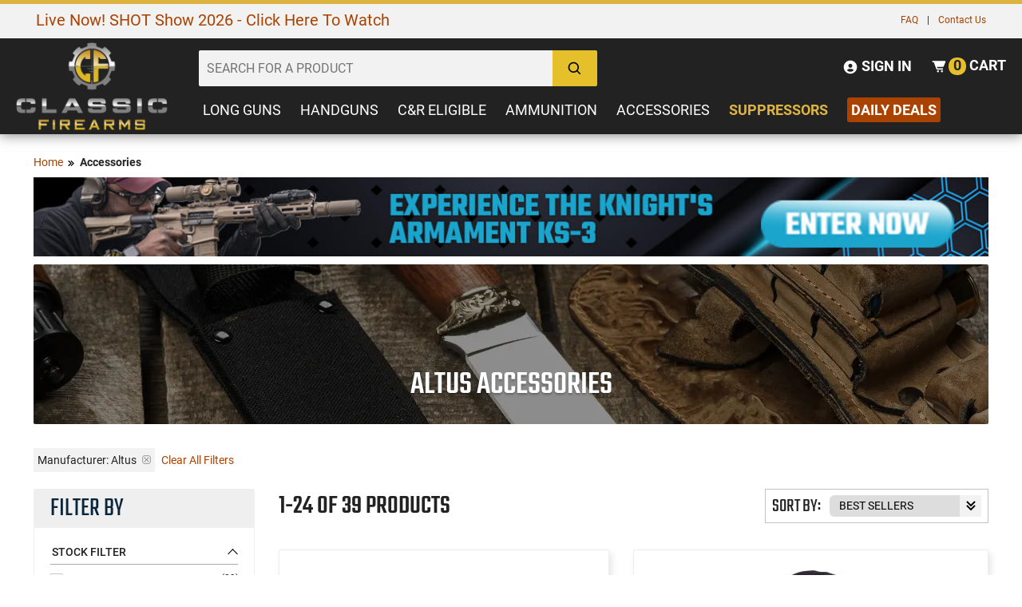

--- FILE ---
content_type: text/html; charset=UTF-8
request_url: https://www.classicfirearms.com/accessories/altus/
body_size: 60801
content:
<!DOCTYPE HTML>
<html xmlns="http://www.w3.org/1999/xhtml" lang="en" xml:lang="en">
<head>
<meta http-equiv="Content-Type" content="text/html; charset=utf-8" />
<title>Altus: Buy Online at Classic Firearms Parts &amp; Accessories For Sale - ClassicFirearms.com</title>
<meta name="description" content="Explore Altus accessories at Classic Firearms. Enhance your gear with top-quality, reliable options for every firearm enthusiast. Shop now!" />
<meta name="keywords" content="" />
<meta name="robots" content="INDEX,FOLLOW" />
<meta name="viewport" content="width=device-width, initial-scale=1, minimum-scale=1" />
<meta name="msapplication-config" content="browserconfig.xml" />
<meta name="theme-color" content="#DDB440" />
<meta http-equiv="X-UA-Compatible" content="IE=edge">
<meta name="robots" content="max-image-preview:large">
<meta name="referrer" content="strict-origin-when-cross-origin" />
<!--
<link rel="icon" href="https://cdn.classicfirearms.com/media/favicon/default/favicon.ico" type="image/x-icon" />
<link rel="shortcut icon" href="https://cdn.classicfirearms.com/media/favicon/default/favicon.ico" type="image/x-icon" />
-->
<!-- For non-Retina iPhone, iPod Touch, and Android 2.1+ devices: -->
<!-- <link rel="apple-touch-icon-precomposed" href="/media/favicon/default/apple-touch-icon-precomposed.png"> -->
<link rel="apple-touch-icon" sizes="57x57" href="https://cdn.classicfirearms.com/skin/frontend/default/classic-arms-19/favicons/apple-icon-57x57.png"/>
<link rel="apple-touch-icon" sizes="60x60" href="https://cdn.classicfirearms.com/skin/frontend/default/classic-arms-19/favicons/apple-icon-60x60.png"/>
<link rel="apple-touch-icon" sizes="72x72" href="https://cdn.classicfirearms.com/skin/frontend/default/classic-arms-19/favicons/apple-icon-72x72.png"/>
<link rel="apple-touch-icon" sizes="76x76" href="https://cdn.classicfirearms.com/skin/frontend/default/classic-arms-19/favicons/apple-icon-76x76.png"/>
<link rel="apple-touch-icon" sizes="114x114" href="https://cdn.classicfirearms.com/skin/frontend/default/classic-arms-19/favicons/apple-icon-114x114.png"/>
<link rel="apple-touch-icon" sizes="120x120" href="https://cdn.classicfirearms.com/skin/frontend/default/classic-arms-19/favicons/apple-icon-120x120.png"/>
<link rel="apple-touch-icon" sizes="144x144" href="https://cdn.classicfirearms.com/skin/frontend/default/classic-arms-19/favicons/apple-icon-144x144.png"/>
<link rel="apple-touch-icon" sizes="152x152" href="https://cdn.classicfirearms.com/skin/frontend/default/classic-arms-19/favicons/apple-icon-152x152.png"/>
<link rel="apple-touch-icon" sizes="180x180" href="https://cdn.classicfirearms.com/skin/frontend/default/classic-arms-19/favicons/apple-icon-180x180.png"/>
<link rel="apple-touch-icon" sizes="70x70" href="https://cdn.classicfirearms.com/skin/frontend/default/classic-arms-19/favicons/ms-icon-70x70.png"/>
<link rel="apple-touch-icon" sizes="144x144" href="https://cdn.classicfirearms.com/skin/frontend/default/classic-arms-19/favicons/ms-icon-144x144.png"/>
<link rel="apple-touch-icon" sizes="150x150" href="https://cdn.classicfirearms.com/skin/frontend/default/classic-arms-19/favicons/ms-icon-150x150.png"/>
<link rel="apple-touch-icon" sizes="310x310" href="https://cdn.classicfirearms.com/skin/frontend/default/classic-arms-19/favicons/ms-icon-310x310.png"/>
<link rel="icon" type="image/png" href="https://cdn.classicfirearms.com/skin/frontend/default/classic-arms-19/favicons/favicon-32x32.png" sizes="32x32"/>
<link rel="icon" type="image/png" href="https://cdn.classicfirearms.com/skin/frontend/default/classic-arms-19/favicons/android-chrome-192x192.png" sizes="192x192"/>
<link rel="icon" type="image/png" href="https://cdn.classicfirearms.com/skin/frontend/default/classic-arms-19/favicons/android-chrome-256x256.png" sizes="256x256"/>
<link rel="icon" type="image/png" href="https://cdn.classicfirearms.com/skin/frontend/default/classic-arms-19/favicons/favicon-96x96.png" sizes="96x96"/>
<link rel="icon" type="image/png" href="https://cdn.classicfirearms.com/skin/frontend/default/classic-arms-19/favicons/favicon-16x16.png" sizes="16x16"/>
<link rel="manifest" href="https://www.classicfirearms.com/skin/frontend/default/classic-arms-19/favicons/manifest.json"/>
<link rel="mask-icon" href="https://cdn.classicfirearms.com/skin/frontend/default/classic-arms-19/favicons/safari-pinned-tab.svg" color="#5bbad5"/>
<meta name="msapplication-TileColor" content="#da532c"/>
<meta name="msapplication-TileImage" content="https://cdn.classicfirearms.com/skin/frontend/default/classic-arms-19/favicons/mstile-144x144.png"/>
<meta name="theme-color" content="#ffffff"/>

<!-- Google Tag Manager -->
<script>(function(w,d,s,l,i){w[l]=w[l]||[];w[l].push({'gtm.start':
new Date().getTime(),event:'gtm.js'});var f=d.getElementsByTagName(s)[0],
j=d.createElement(s),dl=l!='dataLayer'?'&l='+l:'';j.async=true;j.src=
'https://www.googletagmanager.com/gtm.js?id='+i+dl;f.parentNode.insertBefore(j,f);
})(window,document,'script','dataLayer','GTM-M5T6JHPQ');</script>
<!-- End Google Tag Manager -->

<!-- OptanonConsentNoticeStart -->
<script async type="text/javascript" src="https://cdn.cookielaw.org/consent/30b01d6f-ca1b-44af-b93a-01c3ee8ba805/OtAutoBlock.js" ></script>
<script async src="https://cdn.cookielaw.org/scripttemplates/otSDKStub.js"  type="text/javascript" charset="UTF-8" data-domain-script="30b01d6f-ca1b-44af-b93a-01c3ee8ba805" ></script>
<script type="text/javascript">
function OptanonWrapper() { }
</script>
<!-- OptanonConsentNoticeEnd -->

<meta name="p:domain_verify" content="6be0b74df47b7577e62b48e086b38528"/>
<meta name="Author" content="Classic Firearms" />
<meta property="og:site_name" content="Classic Firearms" />
<meta name="google-site-verification" content="hZGNknCsul4M7Y11UW-f40guEqAAouZ69XUPZYFX0os" />
<meta name="msvalidate.01" content="7C05FFBE6B72FEAECF00A26DF06F3DDF" />
<meta name="p:domain_verify" content="65bf93849f53e6a68998c1b7ae389fe4"/>

<!-- BEGIN: Klevu -->
<script type="text/javascript">
     var klevu_addPageNumberToUrl = true, 
     klevu_addSelectedFiltersToUrl = true;
</script>
<!-- END: Klevu -->

<script>
    !function(t,e){var o,n,p,r;e.__SV||(window.posthog=e,e._i=[],e.init=function(i,s,a){function g(t,e){var o=e.split(".");2==o.length&&(t=t[o[0]],e=o[1]),t[e]=function(){t.push([e].concat(Array.prototype.slice.call(arguments,0)))}}(p=t.createElement("script")).type="text/javascript",p.crossOrigin="anonymous",p.async=!0,p.src=s.api_host.replace(".i.posthog.com","-assets.i.posthog.com")+"/static/array.js",(r=t.getElementsByTagName("script")[0]).parentNode.insertBefore(p,r);var u=e;for(void 0!==a?u=e[a]=[]:a="posthog",u.people=u.people||[],u.toString=function(t){var e="posthog";return"posthog"!==a&&(e+="."+a),t||(e+=" (stub)"),e},u.people.toString=function(){return u.toString(1)+".people (stub)"},o="init Ce Ls Ns Te As js capture Xe calculateEventProperties qs register register_once register_for_session unregister unregister_for_session Gs getFeatureFlag getFeatureFlagPayload isFeatureEnabled reloadFeatureFlags updateEarlyAccessFeatureEnrollment getEarlyAccessFeatures on onFeatureFlags onSurveysLoaded onSessionId getSurveys getActiveMatchingSurveys renderSurvey canRenderSurvey canRenderSurveyAsync identify setPersonProperties group resetGroups setPersonPropertiesForFlags resetPersonPropertiesForFlags setGroupPropertiesForFlags resetGroupPropertiesForFlags reset get_distinct_id getGroups get_session_id get_session_replay_url alias set_config startSessionRecording stopSessionRecording sessionRecordingStarted captureException loadToolbar get_property getSessionProperty Hs Us createPersonProfile Ws Os Js opt_in_capturing opt_out_capturing has_opted_in_capturing has_opted_out_capturing get_explicit_consent_status is_capturing clear_opt_in_out_capturing zs debug L Bs getPageViewId captureTraceFeedback captureTraceMetric".split(" "),n=0;n<o.length;n++)g(u,o[n]);e._i.push([i,s,a])},e.__SV=1)}(document,window.posthog||[]);
    posthog.init('phc_asnxpXVDwpQqrvT0oQSHr94VJ5H6YtS5SyC5sNDwn9f', {
        api_host: 'https://us.i.posthog.com',
        defaults: '2025-05-24',
        person_profiles: 'identified_only', // or 'always' to create profiles for anonymous users as well
    })
</script>

 <script src="https://assets.armanet.us/armanet-pxl.js" defer></script><link rel="stylesheet" type="text/css" href="https://cdn.classicfirearms.com/media/css/31aae8a5fb704aa680c74968da904a6b-1-SSL-1499729514.css" />
<link rel="stylesheet" type="text/css" href="https://cdn.classicfirearms.com/media/css/b31454b0055017d9d97d73d7f82f2efc-1-SSL-1763656868.css" media="all" />
<script type="text/javascript" src="https://cdn.classicfirearms.com/media/js/8d33bb5166802a4528aa1590ffb03160-1765903268.js"></script>
<script type="text/javascript" src="https://cdn.classicfirearms.com/media/js/86903bc46b84f1c32ad7e146f3e02956-1541609951.js" async defer></script>
<script type="text/javascript" src="https://cdn.classicfirearms.com/media/js/b7fba5cd81895ff787605461c1b346b4-1499729514.js" defer></script>
<script type="text/javascript" src="https://cdn.classicfirearms.com/media/js/eab114c328cbd0c5572216ead8d024ed-1765903268.js"></script>
<link href="https://www.classicfirearms.com/news/rss/index/store_id/1/" title="Gun News | Firearms Updates | Gun Blog | Gun Reviews" rel="alternate" type="application/rss+xml" />
<link rel="next" href="https://www.classicfirearms.com/accessories/altus/?p=2" />
<link rel="canonical" href="https://www.classicfirearms.com/accessories/altus/" />

            <link rel="preload" href="https://cdn.classicfirearms.com/media/catalog/category/1595655_CategoryPageHeaderBackground-02b_031723.jpg" as="image" fetchpriority="high" />
            <link rel="preload" href="https://cdn.classicfirearms.com/assets/knights-ks3-category-banner2.jpg" as="image" fetchpriority="high" />
    
<script type="text/javascript">
//<![CDATA[
Mage.Cookies.path     = '/';
Mage.Cookies.domain   = '.www.classicfirearms.com';
//]]>
</script>
<!-- <link rel="stylesheet" href=""></link> -->

<link rel="stylesheet" href="https://cdn.classicfirearms.com/skin/frontend/default/classic-arms-19/dist/css/main.css?v=1769100067"></link>

<!-- <link rel="stylesheet" href=""></link> -->

<script type="text/javascript" src="https://cdn.classicfirearms.com/skin/frontend/default/classic-arms-19/dist/js/critical.js?v=1763656868"></script>

<script async type="text/javascript" src="https://cdn.classicfirearms.com/skin/frontend/default/classic-arms-19/dist/js/main.js?v=1764871868"></script>

<script async type="text/javascript" src="https://cdn.classicfirearms.com/skin/frontend/default/classic-arms-19/dist/js/bootstrap.js?v=1763656868"></script>

<script async type="text/javascript" src="https://cdn.classicfirearms.com/skin/frontend/default/classic-arms-19/dist/js/vendor.js?v=1763656868"></script>

<script async src="https://cdnjs.cloudflare.com/polyfill/v3/polyfill.min.js?features=Array.prototype.find,Promise,Object.assign"></script>

<!-- reCAPTCHA Configuration -->
<script>
window.recaptchaSiteKey = '6LefWbsrAAAAAMiZYl0t1gA5a8BJbo4fRVEYRDQd';
</script>
<!-- reCAPTCHA Enterprise Script -->
<script src="https://www.google.com/recaptcha/enterprise.js?render=6LefWbsrAAAAAMiZYl0t1gA5a8BJbo4fRVEYRDQd"></script>


<script type="text/javascript">
//<![CDATA[
optionalZipCountries = [];
//]]>
</script>
<!-- Google Analytics GA4 and Tag manager -->
<script>
  window.dataLayer = window.dataLayer || [];
  function gtag(){dataLayer.push(arguments);}
  </script>
<!-- End Google Analytics GA4 and Tag manager  -->
<script>
	/**
	 * 2020-01-16
	 * @type {{
	 *		ajaxCartURL: string
	 *		,ajaxURL: ?string
	 *		,mageKeys: object
	 *		,merchantID: string
	 *		,oq: object
	 *		,orderID: number=
	 * }}
	 */
	var d = {
    "ajaxCartURL": "https://www.classicfirearms.com/jumagext/index/getcart/",
    "ajaxURL": "",
    "mageKeys": {
        "CustomerID": 0,
        "PageID": "catalog_category_view",
        "ProductID": null,
        "StockQty": null
    },
    "merchantID": "92241D2E-3041-4CB8-98FD-AA0C6F22F1B6",
    "oq": {
        "currency": "USD",
        "shipping": null,
        "subtotal": null,
        "tax": null,
        "total": null
    },
    "orderID": null
};
	// 2020-01-15 «Validating a GUID in JavaScript» https://stackoverflow.com/a/24573236
	if (!/^[0-9a-f]{8}-[0-9a-f]{4}-[1-5][0-9a-f]{3}-[89ab][0-9a-f]{3}-[0-9a-f]{12}$/i.test(d.merchantID)) {
		console.log('JU_ERROR: Justuno Account ID (ACCID) Was Not Set Correctly...');
	}
	else {
		window.ju_num = d.merchantID;
		if (d.ajaxURL) {
			window.ju_MageAJAX = d.ajaxURL;
		}
		window.ju_ajaxCartURL = d.ajaxCartURL;
		window.ju_MageKeys = d.mageKeys;
		if (d.orderID) {
			window.ju_order_id = d.orderID;
		}
		window[d.orderID ? 'ju_order_obj' : 'ju_cart_obj'] = d.oq;
		// 2020-01-24 "Replace `cdn.justuno.com` with `cdn.jst.ai`": https://github.com/justuno-com/m1/issues/39
		window.asset_host = '//cdn.jst.ai/';
		(function (i, s, o, g, r, a, m) {
			i[r] = i[r] || function () {
				(i[r].q = i[r].q || []).push(arguments);
			};
			a = s.createElement(o);
			m = s.getElementsByTagName(o)[0];
			a.async = 1;
			a.src = g;
			m.parentNode.insertBefore(a, m);
		})(window, document, 'script', asset_host + 'vck-m1.js', 'juapp');
	}
</script>
<!-- Google Data Layer by MagePal-->
<script>
window.dataLayer = window.dataLayer || [];
dataLayer.push({"pageType":"catalog_category_view","list":"category","customer":{"isLoggedIn":false},"category":{"id":"7","name":"Accessories"},"cart":{"hasItems":false},"ecommerce":{"currencyCode":"USD"}});

</script>
<!-- Google Data Layer by MagePal-->
<!-- Google Tag Manager by MagePal (head) -->
<script>(function(w,d,s,l,i){w[l]=w[l]||[];w[l].push({'gtm.start':
        new Date().getTime(),event:'gtm.js'});var f=d.getElementsByTagName(s)[0],
        j=d.createElement(s),dl=l!='dataLayer'?'&l='+l:'';j.async=true;j.src=
        '//www.googletagmanager.com/gtm.js?id='+i+dl;f.parentNode.insertBefore(j,f);
    })(window,document,'script','dataLayer','G-V6C6RMDQM0');</script>
<!-- End Google Tag Manager by MagePal (head) -->



        <script>
            function loadTurnToRating(avgReview, ratingsCount, elementId) {
                var fragment = document.createDocumentFragment();
                var fragmentSpan = document.createElement('span');
                fragmentSpan.setAttribute('class', 'category-review-tt-review-text');

                if (avgReview > 0) { // has reviews
                    fragment.appendChild(generateTeaserStars(avgReview));
                    fragmentSpan.appendChild(document.createTextNode(ratingsCount + ' Review' + (parseInt(ratingsCount) > 1 ? 's' : '')));
                    fragment.appendChild(fragmentSpan);
                } else {
                    // no reviews

                }

                document.getElementById(elementId).appendChild(fragment);
            }

            function createTeaserElement(tag, className, text) {
                var el = document.createElement(tag);
                el.setAttribute('class', className);

                if (text) {
                   el.innerText = text;
                }
                return el;
            }

            function generateTeaserStar(starType) {
                var svgEl = document.createElementNS('http://www.w3.org/2000/svg', 'svg');
                svgEl.setAttribute('class', 'TTteaser__icon--' + starType);
                useEl = document.createElementNS('http://www.w3.org/2000/svg', 'use');
                useEl.setAttributeNS('http://www.w3.org/1999/xlink', 'xlink:href', '#tt-teaser-star--' + starType);
                svgEl.appendChild(useEl);

                var el = createTeaserElement('span', 'TTteaser__star');
                el.appendChild(svgEl);

                return el;
            }

            // adjusts/rounds the rating to have decimal value of .0 or .5
            function getAdjustedRating(rating) {
                var floorValue = Math.floor(rating);
                var rounded = Math.round(rating * 100) / 100;
                var decimalValue = parseFloat((rounded - floorValue).toFixed(2));

                if (decimalValue < 0.25) {
                    return floorValue;
                } else if (decimalValue < 0.75) {
                    return floorValue + 0.5;
                }
                return floorValue + 1;
            }

            function generateTeaserStars(rating) {
                var el = createTeaserElement('div', 'TTteaser__rating');
                var adjustedRating = getAdjustedRating(rating);

                for (var i = 1; i <= 5 ; i++) {
                    if (i > adjustedRating && i - adjustedRating >= 1) {
                        el.appendChild(generateTeaserStar('empty'));
                    } else if (i <= adjustedRating) {
                        el.appendChild(generateTeaserStar('full'));
                    } else {
                        el.appendChild(generateTeaserStar('half'));
                    }
                }

                return el;
            }
        </script>


<script>
    window.algoliaConfig = {"instant":{"enabled":true,"infiniteScrollEnabled":false,"apiKey":"ODk4NjY2Yzg1NjAxYTY5ODZkZGJmMWEwNmZmNjMwYjViZTI0MmJmMTY3YmJjN2YyZDMwMWJlMmY4YmRmZWEyZmZpbHRlcnM9Jm51bWVyaWNGaWx0ZXJzPXZpc2liaWxpdHlfc2VhcmNoJTNEMQ==","selector":".main","isAddToCartEnabled":true,"showStaticContent":false,"title":"","description":"","content":"","imgHtml":"","hasFacets":true},"autocomplete":{"enabled":true,"apiKey":"NzQ1MjRiMjJiNzZlNjM2YjM1NTI3ZmVkNDg0ZDRlYTYzZGJiN2YyOTZiNWQzODhkNWJhMjA5YjVjMTE5Yjg2Y2ZpbHRlcnM9","selector":".algolia-search-input","sections":[{"name":"pages","label":"Pages","hitsPerPage":"2"}],"nbOfProductsSuggestions":"6","nbOfCategoriesSuggestions":"2","nbOfQueriesSuggestions":"5","displaySuggestionsCategories":true,"isDebugEnabled":false},"extensionVersion":"1.19.0","applicationId":"1Q0CP8PK7H","indexName":"magento_prod_default","facets":[{"attribute":"in_stock","type":"conjunctive","label":"Stock Status","searchable":"1","create_rule":"2"},{"attribute":"price","type":"slider","label":"Price Range","searchable":"1","create_rule":"1"},{"attribute":"categories","type":"disjunctive","label":"Category","searchable":"1","create_rule":"1"},{"attribute":"caliber_gauge_revised","type":"disjunctive","label":"Caliber\/Gauge","searchable":"1","create_rule":"1"},{"attribute":"manufacturer","type":"disjunctive","label":"Manufacturer","searchable":"1","create_rule":"2"},{"attribute":"action","type":"disjunctive","label":"Action","searchable":"1","create_rule":"1"},{"attribute":"mag_capacity","type":"disjunctive","label":"Mag Capacity","searchable":"2","create_rule":"2"},{"attribute":"surplus_used","type":"disjunctive","label":"Condition","searchable":"1","create_rule":"1"}],"areCategoriesInFacets":true,"hitsPerPage":24,"sortingIndices":[{"attribute":"price","sort":"asc","label":"Price: Low to High","name":"magento_prod_default_products_price_default_asc"},{"attribute":"price","sort":"desc","label":"Price: High to Low","name":"magento_prod_default_products_price_default_desc"}],"isSearchPage":false,"isCategoryPage":false,"removeBranding":false,"productId":null,"priceKey":".USD.default","currencyCode":"USD","currencySymbol":"$","priceFormat":{"pattern":"$%s","precision":2,"requiredPrecision":2,"decimalSymbol":".","groupSymbol":",","groupLength":3,"integerRequired":1},"maxValuesPerFacet":10,"autofocus":true,"ccAnalytics":{"enabled":true,"ISSelector":".ais-infinite-hits--item a.result, .ais-hits a.result","conversionAnalyticsMode":"place_order","addToCartSelector":".add-to-cart-buttons .btn-cart, .hit-addtocart","orderedProductIds":[]},"analytics":{"enabled":false,"delay":3000,"triggerOnUIInteraction":true,"pushInitialSearch":false},"request":{"query":"","refinementKey":"","refinementValue":"","path":"","level":"","formKey":"UEf3JonU4HCxFDRi"},"showCatsNotIncludedInNavigation":false,"showSuggestionsOnNoResultsPage":true,"baseUrl":"https:\/\/www.classicfirearms.com","popularQueries":[],"useAdaptiveImage":false,"urlTrackedParameters":["query","attribute:*","index","page"],"urls":{"logo":"https:\/\/cdn.classicfirearms.com\/skin\/frontend\/default\/classic-arms-19\/algoliasearch\/search-by-algolia.svg"},"now":"1769058000","translations":{"to":"to","or":"or","go":"Go","in":"in","popularQueries":"You can try one of the popular search queries","seeAll":"See all products","allDepartments":"All departments","seeIn":"See products in","orIn":"or in","noProducts":"No products for query","noResults":"No results","refine":"Refine","selectedFilters":"Selected Filters","clearAll":"Clear all","previousPage":"Previous page","nextPage":"Next page","searchFor":"Search for products","relevance":"Relevance","categories":"Categories","products":"Products","searchBy":"Search by","showMore":"Show more products","searchForFacetValuesPlaceholder":"Search for other ..."}};
</script>

<!--[if lte IE 9]>
<script>
    document.addEventListener("DOMContentLoaded", function(e) {
        algoliaBundle.$(function ($) {
            window.algoliaConfig.autofocus = false;
        });
    });
</script>
<![endif]-->
<script type="text/javascript">//<![CDATA[
        var Translator = new Translate([]);
        //]]></script></head>
<body class="catalog-category-view categorypath-accessories- category-accessories">

<svg xmlns="http://www.w3.org/2000/svg" style="display: none;">
  
  <symbol id="icon-levels" viewBox="0 0 20 20">
    <title>levels.svg</title>
    <desc>levels icon</desc>
    <path d="M 16.328125 4.636719 C 16.089844 3.800781 15.308594 3.1875 14.390625 3.1875 C 13.46875 3.1875 12.691406 3.800781 12.449219 4.636719 L 0.585938 4.636719 L 0.585938 5.734375 L 12.453125 5.734375 C 12.691406 6.574219 13.46875 7.1875 14.390625 7.1875 C 15.308594 7.1875 16.089844 6.574219 16.328125 5.734375 L 19.492188 5.734375 L 19.492188 4.636719 Z M 16.328125 4.636719 "></path>
    <path d="M 4.136719 7.785156 C 3.214844 7.785156 2.441406 8.398438 2.199219 9.230469 L 0.585938 9.230469 L 0.585938 10.332031 L 2.199219 10.332031 C 2.441406 11.167969 3.214844 11.785156 4.136719 11.785156 C 5.054688 11.785156 5.835938 11.167969 6.078125 10.332031 L 19.492188 10.332031 L 19.492188 9.230469 L 6.078125 9.230469 C 5.835938 8.398438 5.054688 7.785156 4.136719 7.785156 Z M 4.136719 7.785156 "></path>
    <path d="M 10.347656 12.378906 C 9.429688 12.378906 8.652344 12.992188 8.410156 13.828125 L 0.585938 13.828125 L 0.585938 14.929688 L 8.410156 14.929688 C 8.652344 15.765625 9.429688 16.378906 10.347656 16.378906 C 11.269531 16.378906 12.046875 15.765625 12.289062 14.929688 L 19.492188 14.929688 L 19.492188 13.828125 L 12.289062 13.828125 C 12.046875 12.992188 11.269531 12.378906 10.347656 12.378906 Z M 10.347656 12.378906 "></path>
  </symbol>

  <symbol id="icon-sort-down" viewBox="0 0 24 24">
    <title>sort-down.svg</title>
    <desc>sort down icon</desc>
    <path d="M6 20L10 16 7 16 7 4 5 4 5 16 2 16zM11 8H20V10H11zM11 12H18V14H11zM11 4H22V6H11zM11 16H16V18H11z"></path>
  </symbol>

  <symbol id="icon-sort-up" viewBox="0 0 24 24">
    <title>sort-up.svg</title> 
    <desc>sort up icon</desc>
    <path d="M11 9H20V11H11zM11 13H18V15H11zM11 5H22V7H11zM11 17H16V19H11zM5 20L7 20 7 8 10 8 6 4 2 8 5 8z"></path>
  </symbol>

  <symbol id="icon-search" viewBox="0 0 24 24">
    <title>search.svg</title> 
    <desc>search icon</desc>
    <path d="M10,18c1.846,0,3.543-0.635,4.897-1.688l4.396,4.396l1.414-1.414l-4.396-4.396C17.365,13.543,18,11.846,18,10 c0-4.411-3.589-8-8-8s-8,3.589-8,8S5.589,18,10,18z M10,4c3.309,0,6,2.691,6,6s-2.691,6-6,6s-6-2.691-6-6S6.691,4,10,4z"></path>
  </symbol>

  <symbol id="icon-user-circle" viewBox="0 0 24 24">
    <title>user-circle.svg</title> 
    <desc>user circle icon</desc>
    <path d="M12,2C6.579,2,2,6.579,2,12s4.579,10,10,10s10-4.579,10-10S17.421,2,12,2z M12,7c1.727,0,3,1.272,3,3s-1.273,3-3,3 c-1.726,0-3-1.272-3-3S10.274,7,12,7z M6.894,16.772c0.897-1.32,2.393-2.2,4.106-2.2h2c1.714,0,3.209,0.88,4.106,2.2 C15.828,18.14,14.015,19,12,19S8.172,18.14,6.894,16.772z"></path>
  </symbol>

  <symbol id="icon-cart-alt" viewBox="0 0 24 24">
    <title>cart-alt.svg</title> 
    <desc>cart icon</desc>
    <path d="M21,4H5H4H2v2h2h0.3l3.521,9.683C8.106,16.471,8.862,17,9.7,17H18v-2H9.7l-0.728-2H18c0.4,0,0.762-0.238,0.919-0.606l3-7 c0.133-0.309,0.101-0.663-0.084-0.944C21.649,4.169,21.336,4,21,4z"></path><circle cx="10.5" cy="19.5" r="1.5"></circle><circle cx="16.5" cy="19.5" r="1.5"></circle>
  </symbol>

  <symbol id="icon-plus" viewBox="0 0 24 24">
    <title>plus.svg</title> 
    <desc>plus icon</desc>
    <path d="M19 11L13 11 13 5 11 5 11 11 5 11 5 13 11 13 11 19 13 19 13 13 19 13z"></path>
  </symbol>

  <symbol id="icon-chevron-left" viewBox="0 0 24 24">
    <title>chevron-left.svg</title> 
    <desc>chevron left icon</desc>
    <path d="M13.939 4.939L6.879 12 13.939 19.061 16.061 16.939 11.121 12 16.061 7.061z"></path>
  </symbol>

  <symbol id="icon-chevron-right" viewBox="0 0 24 24">
    <title>chevron-right.svg</title> 
    <desc>chevron right icon</desc>
    <path d="M10.061 19.061L17.121 12 10.061 4.939 7.939 7.061 12.879 12 7.939 16.939z"></path>
  </symbol>

  <symbol id="icon-phone" viewBox="0 0 24 24">
    <title>phone.svg</title> 
    <desc>phone icon</desc>
    <path d="M20.487,17.14l-4.065-3.696c-0.399-0.363-1.015-0.344-1.391,0.043l-2.393,2.461c-0.576-0.11-1.734-0.471-2.926-1.66 c-1.192-1.193-1.553-2.354-1.66-2.926l2.459-2.394c0.388-0.376,0.406-0.991,0.043-1.391L6.859,3.513 c-0.363-0.401-0.98-0.439-1.391-0.087l-2.17,1.861C3.125,5.461,3.022,5.691,3.008,5.936c-0.015,0.25-0.301,6.172,4.291,10.766 C11.305,20.707,16.323,21,17.705,21c0.202,0,0.326-0.006,0.359-0.008c0.245-0.014,0.475-0.117,0.648-0.291l1.86-2.171 C20.926,18.119,20.887,17.503,20.487,17.14z"></path>
  </symbol>

  <symbol id="icon-zoom-in" viewBox="0 0 24 24">
      <title>zoom-in.svg</title>
      <desc>zoom in icon</desc>
      <path d="M11 6L9 6 9 9 6 9 6 11 9 11 9 14 11 14 11 11 14 11 14 9 11 9z"></path><path d="M10,2c-4.411,0-8,3.589-8,8s3.589,8,8,8c1.846,0,3.543-0.635,4.897-1.688l4.396,4.396l1.414-1.414l-4.396-4.396 C17.365,13.543,18,11.846,18,10C18,5.589,14.411,2,10,2z M10,16c-3.309,0-6-2.691-6-6s2.691-6,6-6s6,2.691,6,6S13.309,16,10,16z"></path>
  </symbol>

  <symbol id="icon-crosshair" viewBox="0 0 512 512">
	<path d="M256,34.133C133.47,34.133,34.133,133.47,34.133,256S133.47,477.867,256,477.867   S477.867,378.53,477.867,256S378.53,34.133,256,34.133z M256,443.733C152.32,443.733,68.267,359.68,68.267,256   S152.32,68.267,256,68.267S443.733,152.32,443.733,256S359.68,443.733,256,443.733z"/>
	<path d="M503.467,247.467H332.288c-4.002-35.635-32.119-63.753-67.755-67.755V8.533   C264.533,3.823,260.71,0,256,0c-4.71,0-8.533,3.823-8.533,8.533v171.179c-35.635,4.002-63.753,32.119-67.755,67.755H8.533   C3.823,247.467,0,251.29,0,256c0,4.71,3.823,8.533,8.533,8.533h171.179c4.002,35.635,32.119,63.753,67.755,67.755v171.179   c0,4.71,3.823,8.533,8.533,8.533c4.71,0,8.533-3.823,8.533-8.533V332.288c35.635-4.002,63.753-32.119,67.755-67.755h171.179   c4.71,0,8.533-3.823,8.533-8.533C512,251.29,508.177,247.467,503.467,247.467z M315.051,247.467h-50.517v-50.517   C290.697,200.755,311.245,221.303,315.051,247.467z M247.467,196.949v50.517h-50.517   C200.755,221.303,221.303,200.755,247.467,196.949z M196.949,264.533h50.517v50.517   C221.303,311.245,200.755,290.697,196.949,264.533z M264.533,315.051v-50.517h50.517   C311.245,290.697,290.697,311.245,264.533,315.051z"/>
  </symbol>

  <symbol id="icon-chevron-double-right" viewBox="0 0 24 24">
    <path d="M13.061 4.939L10.939 7.061 15.879 12 10.939 16.939 13.061 19.061 20.121 12z"></path>
    <path d="M6.061 19.061L13.121 12 6.061 4.939 3.939 7.061 8.879 12 3.939 16.939z"></path>
  </symbol>

</svg> 

<script>
  gtag('config', 'G-V6C6RMDQM0', {
      });

  // Custom code to pass performance data to GA4
  (function() {
    var siteSpeedSampleRate = 1;
    var gaCookiename = '_ga';

    // No need to edit anything after this line
    var shouldItBeTracked = function(siteSpeedSampleRate) {
        // If we don't pass a sample rate, default value is 1
        if (!siteSpeedSampleRate)
            siteSpeedSampleRate = 1;
        // Generate a hashId from a String
        var hashId = function(a) {
            var b = 1, c;
            if (a)
                for (b = 0,
                c = a.length - 1; 0 <= c; c--) {
                    var d = a.charCodeAt(c);
                    b = (b << 6 & 268435455) + d + (d << 14);
                    d = b & 266338304;
                    b = 0 != d ? b ^ d >> 21 : b
                }
            return b
        }
        var clientId = ('; ' + document.cookie).split('; '+gaCookiename+'=').pop().split(';').shift().split(/GA1\.[0-9]\./)[1];
        if(!clientId) return !1;
        // If, for any reason the sample speed rate is higher than 100, let's keep it to a 100 max value
        var b = Math.min(siteSpeedSampleRate, 100);
        return hashId(clientId) % 100 >= b ? !1 : !0
    }

    if (shouldItBeTracked(siteSpeedSampleRate)) {
        window.onload = () => {
            if ('performance' in window && 'timing' in window.performance) {
                setTimeout(function() {
                    // const pt = performance.getEntriesByType("navigation")[0];
                    let pt = window.performance.timing;

                    if (!pt) {
                        return;
                    }

                    if (pt.navigationStart === 0 || pt.loadEventStart === 0) {
                        return;
                    }

                    var timingData = {
                        "page_load_time": pt.loadEventStart - pt.navigationStart,
                        "page_download_time": pt.responseEnd - pt.responseStart,
                        "dns_time": pt.domainLookupEnd - pt.domainLookupStart,
                        "redirect_response_time": pt.fetchStart - pt.navigationStart,
                        "server_response_time": pt.responseStart - pt.requestStart,
                        "tcp_connect_time": pt.connectEnd - pt.connectStart,
                        "dom_interactive_time": pt.domInteractive - pt.navigationStart,
                        "content_load_time": pt.domContentLoadedEventStart - pt.navigationStart
                    };

                    // Sanity Checks if any value is negative abort
                    if (Object.values(timingData).filter(function(e) {
                        if (e < 0) {
                            return e;
                        }
                    }).length > 0) {
                        return;
                    }

                    if (typeof gtag !== "undefined") {
                        gtag("event", "performance_timing", {
                            "page_load_time": pt.loadEventStart - pt.navigationStart,
                            "page_download_time": pt.responseEnd - pt.responseStart,
                            "dns_time": pt.domainLookupEnd - pt.domainLookupStart,
                            "redirect_response_time": pt.fetchStart - pt.navigationStart,
                            "server_response_time": pt.responseStart - pt.requestStart,
                            "tcp_connect_time": pt.connectEnd - pt.connectStart,
                            "dom_interactive_time": pt.domInteractive - pt.navigationStart,
                            "content_load_time": pt.domContentLoadedEventStart - pt.navigationStart
                        });
                    }
                }, 0);
            }
        }
    }
    })()
</script>

   <!-- OpenReplay Logic -->
    <script>
        var initOpts = {
            projectKey: "AEvClri1Rsq4JwLVSWPI",
            ingestPoint: "https://replay.classicfirearms.com/ingest",
            defaultInputMode: 2,
            obscureTextNumbers: false,
            obscureTextEmails: false,
        };
        var startOpts = { userID: "" };
        (function(A,s,a,y,e,r){
            r=window.OpenReplay=[e,r,y,[s-1, e]];
            s=document.createElement('script');s.src=A;s.async=!a;
            document.getElementsByTagName('head')[0].appendChild(s);
            r.start=function(v){r.push([0])};
            r.stop=function(v){r.push([1])};
            r.setUserID=function(id){r.push([2,id])};
            r.setUserAnonymousID=function(id){r.push([3,id])};
            r.setMetadata=function(k,v){r.push([4,k,v])};
            r.event=function(k,p,i){r.push([5,k,p,i])};
            r.issue=function(k,p){r.push([6,k,p])};
            r.isActive=function(){return false};
            r.getSessionToken=function(){};
        })("//static.openreplay.com/16.0.1/openreplay.js",1,0,initOpts,startOpts);
    </script>

    
    <!-- Userback Logic -->
    <script>
    // Configuration
    const paramName = 'ubwc'; 
    const paramValue = 'zumOtEAeQfqp53303-118445'; 
    const cookieName = 'userback_access'; 
    const cookieDuration = 365; 

    // Function to check if Userback should be loaded
    function shouldLoadUserback() {
        // Check URL parameter
        const urlParams = new URLSearchParams(window.location.search);
        const hasParamAccess = urlParams.get(paramName) === paramValue;
        
        // Check cookie
        const hasCookieAccess = document.cookie.split('; ').some(cookie => {
        return cookie.startsWith(cookieName + '=true');
        });
        
        return hasParamAccess || hasCookieAccess;
    }

    // Function to set cookie
    function setUserbackCookie() {
        const expiryDate = new Date();
        expiryDate.setDate(expiryDate.getDate() + cookieDuration);
        document.cookie = `${cookieName}=true; expires=${expiryDate.toUTCString()}; path=/; SameSite=Lax`;
    }

    // Check if parameter is present, if so set the cookie
    const urlParams = new URLSearchParams(window.location.search);
    if (urlParams.get(paramName) === paramValue) {
        setUserbackCookie();
    }

    // Only load Userback if we should
    if (shouldLoadUserback()) {
        window.Userback = window.Userback || {};
        Userback.access_token = "A-4LwEb1rU6EvFisMnG1tIDFLIS";

        
        (function(d) {
        var s = d.createElement('script');s.async = true;
        s.src = 'https://static.userback.io/widget/v1.js';
        (d.head || d.body).appendChild(s);
        })(document);
    }
    </script>

<!-- Google Tag Manager by MagePal (noscript)-->
<noscript><iframe src="//www.googletagmanager.com/ns.html?id=G-V6C6RMDQM0"
height="0" width="0" style="display:none;visibility:hidden"></iframe></noscript>
<!-- End Google Tag Manager by MagePal noscript)-->        <!-- TurnTo teaser icons -->
        <div class="tt-teaser-icons" style="display:none;" width="0" height="0">
            <svg xmlns="http://www.w3.org/2000/svg" xmlns:xlink="http://www.w3.org/1999/xlink">
                <symbol id="tt-teaser-star--empty" viewBox="0 0 24 24">
                    <path d="M12 18l-6.4 3.88 1.73-7.33-5.66-4.93L9.09 9 12 2.09 14.91 9l7.42.64-5.63 5 1.72 7.34z" fill="none"
                        xmlns="http://www.w3.org/2000/svg"></path>
                </symbol>
                <symbol id="tt-teaser-star--full" viewBox="0 0 24 24">
                    <path
                        d="M12 18.66l-7.44 4.35 1.98-8.16L0 9.36l8.62-.7L12 .99l3.38 7.67 8.62.7-6.54 5.49 1.98 8.16L12 18.66z"
                        xmlns="http://www.w3.org/2000/svg"></path>
                </symbol>
                <symbol id="tt-teaser-star--half" viewBox="0 0 24 24">
                    <path fill="currentColor" d="M12 2.09L9.09 9l-7.42.62 5.66 4.93-1.72 7.32 1.07-.65L12 17.97V2.09z"
                        xmlns="http://www.w3.org/2000/svg"></path>
                    <path d="M12 2.09L14.91 9l7.42.62-5.66 4.93 1.72 7.32-1.07-.65L12 17.97V2.09z"></path>
                </symbol>
            </svg>
        </div>

<div class="outer-wrap">
    <div class="wrapper">
            <noscript>
        <div class="global-site-notice noscript">
            <div class="notice-inner">
                <p>
                    <strong>JavaScript seems to be disabled in your browser.</strong><br />
                    You must have JavaScript enabled in your browser to utilize the functionality of this website.                </p>
            </div>
        </div>
    </noscript>
        <div class="page">
            <div class="bs-styles header-mobile-styles">
    <div class="header-container header-container-dark" id="header-container">
        <!-- <div class="header-color-toggle"><input class="color-toggle" type="checkbox" checked /></div> -->
        <!-- <div class="winter-is-coming">
            <div class="snow snow--mid"></div>
            <div class="snow snow--mid snow--alt"></div>

            <div class="snow snow--far"></div>
            <div class="snow snow--far snow--alt"></div>
        </div> -->
        <div class="topcontact">
            <div class="row">
                <div class="col-10">
                    <div class="banner-header text-left">
                        <div class="ambanners ambanner-17">
	                    <div id="ambanners_banner_265_17">
                                            <p style="overflow: hidden;"><a href="https://www.classicfirearms.com/news/general/classic-firearms-shot-show-2026-coverage/" target="_self"><span style="font-size: 20px;">Live Now! SHOT Show 2026 - Click Here To Watch</span></a></p>                    
                    
                    
                                    </div>
            </div>
                    </div>
                </div>
                <div class="col-2">
                    <div class="contact-header text-right">
                    <ul class="list-inline mb-0" style="padding-left: 0; list-style: none;">
                        <li class="list-inline-item" style="display: inline-block;"><a href="/faq/">FAQ</a></li>
                        <li class="list-inline-item" style="display: inline-block;">|</li>
                        <li class="list-inline-item" style="display: inline-block;"><a href="/contacts/"> Contact Us</a></li>
                    </ul>
                        <!-- Customer Service | 
                        <strong>Hours:</strong> Mon-Fri 9AM-5PM EST&nbsp;
                        <span><strong>Email:</strong> <a href='mailto:sales@classicfirearms.com;'>sales@classicfirearms.com</a> 
                        <span><strong>Phone:</strong> <a href="tel:+17047741102">(704) 774-1102</a></span> -->
                    </div>
                </div>
            </div>
        </div>
        <div class="header" id="header">
            <div class="row m-0 p-0 align-items-center justify-content-center">
                    <div class="logo">
                        <a href="/"><img
                        data-pagespeed-no-transform alt="Classic Firearms Logo" fetchpriority="high" src="https://cdn.classicfirearms.com/skin/frontend/default/classic-arms-19/images/logo/classic-vert-logo-dark.png" width="190" height="110"
                        class="logo-desktop"><img
                        data-pagespeed-no-transform alt="Classic Firearms Logo" fetchpriority="high" src="https://cdn.classicfirearms.com/skin/frontend/default/classic-arms-19/images/logo/classic-horiz-scroll-logo-dark.png" width="150" height="36" 
                        class="logo-scroll"></a>
                    </div>
                <div class="col-12 col-md-10 navigation-right p-0">
                    <div class="row pl-0 pl-lg-4 m-0 justify-content-between">
                    <div class="col-8 top-search">
                            
<form id="search_mini_form" class="search_mini_form" action="https://www.classicfirearms.com/catalogsearch/result/" method="get">
    <div id="algolia-searchbox">
        <!-- <label for="search"></label> -->
        <input id="search" type="text" name="q"
            class="input-text algolia-search-input" autocomplete="off" spellcheck="false" autocorrect="off"
            autocapitalize="off" placeholder="SEARCH FOR A PRODUCT" />
            <span class="mini-search-clear-button"></span>
        <!-- <span class="clear-cross clear-query-autocomplete"></span> -->
        <button class="mini-search-button"><svg class="icon icon-small icon-black"><use xlink:href="#icon-search" /></svg></button>
    </div>
</form>                        </div>
                        <div class="col-3 col-lg-auto order-lg-3 pl-3 pl-lg-2 text-left" id="topnav">
                            <nav class="rootmenu">
                <ul class="mobile-sub rootmenu-list">
            <div class="mobilemainheader">
                            <ul class="mobilemainheader-list">
                </ul>
                        </div>
          	  
                                                            
                                
                <li class="roottopnav1  ">
                    <a class="" href="https://www.classicfirearms.com/long-guns/">
                        Long Guns                                            </a>
                    <div class="megamenu topmenu_main clearfix linksmenu top-full-right topanimation"><div class="root-col-75 clearfix"><div class="fullwidthlinkswithblock_header clearfix megamenutopheader"><span class="rootmenu-click-back"><i class="fa fa-angle-double-left"></i></span><a href="https://www.classicfirearms.com/long-guns/">Long Guns | View All >></a></span><span class="page-title-results page-title-viewall">(12002 Products)</span></div><ul class="root-col-2 clearfix level2-popup"><li><a href=https://www.classicfirearms.com/long-guns/military-surplus/><span class="sub-cat-name" style="height:px;">Military Surplus</span></a></li><li><a href=https://www.classicfirearms.com/long-guns/rifles-for-sale/><span class="sub-cat-name" style="height:px;">Rifles</span></a></li><li><a href=https://www.classicfirearms.com/long-guns/shotguns-for-sale/><span class="sub-cat-name" style="height:px;">Shotguns</span></a></li><li><a href=https://www.classicfirearms.com/long-guns/ar-15-for-sale/><span class="sub-cat-name" style="height:px;">AR-15 Style Rifles</span></a></li></ul><ul class="root-col-2 clearfix level2-popup"><li><a href=https://www.classicfirearms.com/long-guns/ak-47-for-sale/><span class="sub-cat-name" style="height:px;">AK-47 Style Rifles</span></a></li><li><a href=https://www.classicfirearms.com/long-guns/black-powder-rifles/><span class="sub-cat-name" style="height:px;">Black Powder Rifles</span></a></li><li><a href=https://www.classicfirearms.com/long-guns/lower-receivers/><span class="sub-cat-name" style="height:px;">Lower Receivers</span></a></li><li><a href=https://www.classicfirearms.com/long-guns/long-gun-rebate/><span class="sub-cat-name" style="height:px;">Rebates</span></a></li></ul><ul class="root-col-2 clearfix level2-popup"></ul></div><div class="root-col-4 clearfix rootmegamenu_block"><p style="background-color: #ffffff; text-align: center; padding: 5px;"><a href="/long-guns/ar-15-for-sale/"><img alt="" class="lazy" height="200" width="267" data-src="https://cdn.classicfirearms.com/media/catalog/product/cache/1/image/800x600/9df78eab33525d08d6e5fb8d27136e95/f/r/fr16-5.56soc-15mhr.jpg" /></a><br /><strong>Shop Popular AR-15 Rifles</strong><br /><br /><a class="btn2 btn2-nav" href="/long-guns/ar-15-for-sale/">SHOP NOW</a></p></div></div>                 </li>
                                                            
                                
                <li class="roottopnav2  ">
                    <a class="" href="https://www.classicfirearms.com/hand-guns/">
                        Handguns                                            </a>
                    <div class="megamenu topmenu_main clearfix linksmenu top-full-right topanimation"><div class="root-col-75 clearfix"><div class="fullwidthlinkswithblock_header clearfix megamenutopheader"><span class="rootmenu-click-back"><i class="fa fa-angle-double-left"></i></span><a href="https://www.classicfirearms.com/hand-guns/">Handguns | View All >></a></span><span class="page-title-results page-title-viewall">(7522 Products)</span></div><ul class="root-col-2 clearfix level2-popup"><li><a href=https://www.classicfirearms.com/hand-guns/military-surplus/><span class="sub-cat-name" style="height:px;">Military Surplus</span></a></li><li><a href=https://www.classicfirearms.com/hand-guns/ar-ak-pistols/><span class="sub-cat-name" style="height:px;">AR/AK Pistols</span></a></li><li><a href=https://www.classicfirearms.com/hand-guns/semi-auto/><span class="sub-cat-name" style="height:px;">Semi-Auto</span></a></li><li><a href=https://www.classicfirearms.com/hand-guns/concealed-carry-pistols-for-sale/><span class="sub-cat-name" style="height:px;">Concealed Carry</span></a></li><li><a href=https://www.classicfirearms.com/hand-guns/1911-pistols/><span class="sub-cat-name" style="height:px;">1911</span></a></li></ul><ul class="root-col-2 clearfix level2-popup"><li><a href=https://www.classicfirearms.com/hand-guns/revolvers/><span class="sub-cat-name" style="height:px;">Revolvers</span></a></li><li><a href=https://www.classicfirearms.com/hand-guns/derringer/><span class="sub-cat-name" style="height:px;">Derringers</span></a></li><li><a href=https://www.classicfirearms.com/hand-guns/subguns/><span class="sub-cat-name" style="height:px;">Subguns</span></a></li><li><a href=https://www.classicfirearms.com/hand-guns/black-powder-pistols/><span class="sub-cat-name" style="height:px;">Black Powder</span></a></li><li><a href=https://www.classicfirearms.com/hand-guns/serialized-pistol-frames/><span class="sub-cat-name" style="height:px;">Serialized Pistol Frames</span></a></li></ul><ul class="root-col-2 clearfix level2-popup"></ul></div><div class="root-col-4 clearfix rootmegamenu_block"><p style="background-color: #ffffff; text-align: center; padding: 5px;"><a href="/hand-guns/"><img alt="" class="lazy" height="150" width="200" data-src="https://cdn.classicfirearms.com/assets/website/buffalo-handgun.jpg" /></a><br /><strong>Shop Popular Handguns</strong><br /><br /><a class="btn2 btn2-nav" href="/hand-guns/">SHOP NOW</a></p></div></div>                 </li>
                                                            
                                
                <li class="roottopnav3  simpledropdown-list01">
                    <a class="" href="https://www.classicfirearms.com/c-r-eligible/">
                        C&R Eligible                                            </a>
                                     </li>
                                                            
                                
                <li class="roottopnav4  ">
                    <a class="" href="https://www.classicfirearms.com/ammunition/">
                        Ammunition                                            </a>
                    <div class="megamenu topmenu_main clearfix linksmenu top-full-right topanimation"><div class="root-col-75 clearfix"><div class="fullwidthlinkswithblock_header clearfix megamenutopheader"><span class="rootmenu-click-back"><i class="fa fa-angle-double-left"></i></span><a href="https://www.classicfirearms.com/ammunition/">Ammunition | View All >></a></span><span class="page-title-results page-title-viewall">(5053 Products)</span></div><ul class="root-col-2 clearfix level2-popup"><li><a href=https://www.classicfirearms.com/ammunition/centerfire-handgun-ammo/><span class="sub-cat-name" style="height:px;">Centerfire Handgun Ammo</span></a></li><li><a href=https://www.classicfirearms.com/ammunition/centerfire-rifle-ammo/><span class="sub-cat-name" style="height:px;">Centerfire Rifle Ammo</span></a></li><li><a href=https://www.classicfirearms.com/ammunition/rimfire-ammo/><span class="sub-cat-name" style="height:px;">Rimfire Ammo</span></a></li><li><a href=https://www.classicfirearms.com/ammunition/shotgun-buckshot-ammo/><span class="sub-cat-name" style="height:px;">Shotshell Buckshot Ammo</span></a></li><li><a href=https://www.classicfirearms.com/ammunition/shotgun-lead-ammo/><span class="sub-cat-name" style="height:px;">Shotshell Lead Ammo</span></a></li><li><a href=https://www.classicfirearms.com/ammunition/shotgun-steel-ammo/><span class="sub-cat-name" style="height:px;">Shotshell Steel Ammo</span></a></li></ul><ul class="root-col-2 clearfix level2-popup"><li><a href=https://www.classicfirearms.com/ammunition/shotgun-non-toxic-ammo/><span class="sub-cat-name" style="height:px;">Shotshell Non-Toxic Ammo</span></a></li><li><a href=https://www.classicfirearms.com/ammunition/shotgun-slug-ammo/><span class="sub-cat-name" style="height:px;">Shotshell Slug Ammo</span></a></li><li><a href=https://www.classicfirearms.com/ammunition/black-powder-ammo/><span class="sub-cat-name" style="height:px;">Black Powder</span></a></li><li><a href=https://www.classicfirearms.com/ammunition/ammo-blanks/><span class="sub-cat-name" style="height:px;">Blank Rounds</span></a></li><li><a href=https://www.classicfirearms.com/ammunition/ammo-dummy-rounds/><span class="sub-cat-name" style="height:px;">Dummy Rounds</span></a></li><li><a href=https://www.classicfirearms.com/ammunition/ammunition-rebate/><span class="sub-cat-name" style="height:px;">Rebates</span></a></li></ul><ul class="root-col-2 clearfix level2-popup"></ul></div><div class="root-col-4 clearfix rootmegamenu_block"><p style="background-color: #ffffff; text-align: center; padding: 5px;"><a href="/ammunition/?stock=1"><img alt="In Stock Ammo" class="lazy" height="123" width="220" data-src="https://cdn.classicfirearms.com/media/wysiwyg/nav/instock-ammo.jpg" /></a><br /><strong>Shop All<br />In Stock Ammo</strong><br /><br /><a class="btn2 btn2-nav" href="/ammunition/?stock=1">SHOP NOW</a></p></div></div>                 </li>
                                                            
                                
                <li class="roottopnav5  ">
                    <a class="active" href="https://www.classicfirearms.com/accessories/">
                        Accessories                                            </a>
                    <div class="megamenu topmenu_main tabmenu topanimation"><div class="root-col-75 clearfix"><div class="fullwidthlinkswithblock_header clearfix megamenutopheader"><span class="rootmenu-click-back"><i class="fa fa-angle-double-left"></i></span><a href="https://www.classicfirearms.com/accessories/">Accessories | View All >></a></span><span class="page-title-results page-title-viewall">(34077 Products)</span></div><div class="mainmenuwrap clearfix"><ul class="root-col-1 clearfix vertical-menu"><li class="clearfix"><a href=https://www.classicfirearms.com/accessories/hand-gun/ class="col-12 col-md-4"><i aria-hidden="true" class="verticalmenu-arrow fa fa-angle-double-right"></i><span class="tabmaintitle">Hand Gun Parts</span></a><div class="col-8 verticalopen openactive"><div class="tabimgwpr root-col-2"><a href=https://www.classicfirearms.com/accessories/hand-gun/action-parts/ class="tabimtag"><div class="tabimgtext">Action Parts</div></a></div><div class="tabimgwpr root-col-2"><a href=https://www.classicfirearms.com/accessories/hand-gun/barrel-parts/ class="tabimtag"><div class="tabimgtext">Barrel Parts</div></a></div><div class="clearfix"></div><div class="tabimgwpr root-col-2"><a href=https://www.classicfirearms.com/accessories/hand-gun/grip-parts/ class="tabimtag"><div class="tabimgtext">Grip Parts</div></a></div><div class="tabimgwpr root-col-2"><a href=https://www.classicfirearms.com/accessories/hand-gun/misc/ class="tabimtag"><div class="tabimgtext">Misc Parts</div></a></div><div class="clearfix"></div><div class="tabimgwpr root-col-2"><a href=https://www.classicfirearms.com/accessories/hand-gun/frames-not-serialized/ class="tabimtag"><div class="tabimgtext">Non-Serialized Frames</div></a></div><div class="tabimgwpr root-col-2"><a href=https://www.classicfirearms.com/accessories/hand-gun/pistol-conversion-kits/ class="tabimtag"><div class="tabimgtext">Pistol Conversion Kits</div></a></div><div class="clearfix"></div><div class="tabimgwpr root-col-2"><a href=https://www.classicfirearms.com/accessories/hand-gun/recoil-hardware/ class="tabimtag"><div class="tabimgtext">Recoil Hardware</div></a></div><div class="tabimgwpr root-col-2"><a href=https://www.classicfirearms.com/accessories/hand-gun/slide-parts/ class="tabimtag"><div class="tabimgtext">Slide Parts</div></a></div><div class="clearfix"></div></div></li><li class="clearfix"><a href=https://www.classicfirearms.com/accessories/rifle/ class="col-12 col-md-4"><i aria-hidden="true" class="verticalmenu-arrow fa fa-angle-double-right"></i><span class="tabmaintitle">Rifle Parts</span></a><div class="col-8 verticalopen "><div class="tabimgwpr root-col-2"><a href=https://www.classicfirearms.com/accessories/rifle/barrel-hardware/ class="tabimtag"><div class="tabimgtext">Barrel Hardware</div></a></div><div class="tabimgwpr root-col-2"><a href=https://www.classicfirearms.com/accessories/rifle/bayonets/ class="tabimtag"><div class="tabimgtext">Bayonets</div></a></div><div class="clearfix"></div><div class="tabimgwpr root-col-2"><a href=https://www.classicfirearms.com/accessories/rifle/bolt-parts/ class="tabimtag"><div class="tabimgtext">Bolt Parts</div></a></div><div class="tabimgwpr root-col-2"><a href=https://www.classicfirearms.com/accessories/rifle/conversion-kits/ class="tabimtag"><div class="tabimgtext">Conversion Kits</div></a></div><div class="clearfix"></div><div class="tabimgwpr root-col-2"><a href=https://www.classicfirearms.com/accessories/rifle/forend-handguard/ class="tabimtag"><div class="tabimgtext">Forend and Handguards</div></a></div><div class="tabimgwpr root-col-2"><a href=https://www.classicfirearms.com/accessories/rifle/gas-system/ class="tabimtag"><div class="tabimgtext">Gas System Parts</div></a></div><div class="clearfix"></div><div class="tabimgwpr root-col-2"><a href=https://www.classicfirearms.com/accessories/rifle/grips/ class="tabimtag"><div class="tabimgtext">Rifle Grip Parts</div></a></div><div class="tabimgwpr root-col-2"><a href=https://www.classicfirearms.com/accessories/rifle/muzzle-devices/ class="tabimtag"><div class="tabimgtext">Muzzle Devices</div></a></div><div class="clearfix"></div><div class="tabimgwpr root-col-2"><a href=https://www.classicfirearms.com/accessories/rifle/receiver-parts/ class="tabimtag"><div class="tabimgtext">Receiver Parts</div></a></div><div class="tabimgwpr root-col-2"><a href=https://www.classicfirearms.com/accessories/rifle/stock-parts/ class="tabimtag"><div class="tabimgtext">Stock Parts</div></a></div><div class="clearfix"></div><div class="tabimgwpr root-col-2"><a href=https://www.classicfirearms.com/accessories/rifle/recoil-buffers/ class="tabimtag"><div class="tabimgtext">Recoil Parts</div></a></div><div class="tabimgwpr root-col-2"><a href=https://www.classicfirearms.com/accessories/rifle/triggers/ class="tabimtag"><div class="tabimgtext">Triggers</div></a></div><div class="clearfix"></div></div></li><li class="clearfix"><a href=https://www.classicfirearms.com/accessories/shotgun/ class="col-12 col-md-4"><i aria-hidden="true" class="verticalmenu-arrow fa fa-angle-double-right"></i><span class="tabmaintitle">Shotgun Parts</span></a><div class="col-8 verticalopen "><div class="tabimgwpr root-col-2"><a href=https://www.classicfirearms.com/accessories/shotgun/choke-tubes/ class="tabimtag"><div class="tabimgtext">Choke Tubes and Accessories</div></a></div><div class="tabimgwpr root-col-2"><a href=https://www.classicfirearms.com/accessories/shotgun/muzzle-brakes/ class="tabimtag"><div class="tabimgtext">Shotgun Muzzle Devices</div></a></div><div class="clearfix"></div><div class="tabimgwpr root-col-2"><a href=https://www.classicfirearms.com/accessories/shotgun/shell-holders/ class="tabimtag"><div class="tabimgtext">Shell Holders</div></a></div><div class="tabimgwpr root-col-2"><a href=https://www.classicfirearms.com/accessories/shotgun/stock-forend/ class="tabimtag"><div class="tabimgtext">Stock and Forend Parts</div></a></div><div class="clearfix"></div></div></li><li class="clearfix"><a href=https://www.classicfirearms.com/accessories/barrels/ class="col-12 col-md-4"><span class="tabmaintitle">Barrels</span></a><div class="col-8 verticalopen empty_category"></li><li class="clearfix"><a href=https://www.classicfirearms.com/accessories/mags-drums/ class="col-12 col-md-4"><i aria-hidden="true" class="verticalmenu-arrow fa fa-angle-double-right"></i><span class="tabmaintitle">Mags & Drums</span></a><div class="col-8 verticalopen "><div class="tabimgwpr root-col-2"><a href=https://www.classicfirearms.com/accessories/mags-drums/magazines/ class="tabimtag"><div class="tabimgtext">Magazines</div></a></div><div class="tabimgwpr root-col-2"><a href=https://www.classicfirearms.com/accessories/mags-drums/parts/ class="tabimtag"><div class="tabimgtext">Magazine Parts</div></a></div><div class="clearfix"></div><div class="tabimgwpr root-col-2"><a href=https://www.classicfirearms.com/accessories/mags-drums/magazine-pouch-holders/ class="tabimtag"><div class="tabimgtext">Magazine Holders</div></a></div><div class="tabimgwpr root-col-2"><a href=https://www.classicfirearms.com/accessories/mags-drums/grip-extensions/ class="tabimtag"><div class="tabimgtext">Grip Extensions</div></a></div><div class="clearfix"></div><div class="tabimgwpr root-col-2"><a href=https://www.classicfirearms.com/accessories/mags-drums/speed-loaders/ class="tabimtag"><div class="tabimgtext">Loaders/Unloaders</div></a></div></div></li><li class="clearfix"><a href=https://www.classicfirearms.com/accessories/optics/ class="col-12 col-md-4"><i aria-hidden="true" class="verticalmenu-arrow fa fa-angle-double-right"></i><span class="tabmaintitle">Optics and Mounting</span></a><div class="col-8 verticalopen "><div class="tabimgwpr root-col-2"><a href=https://www.classicfirearms.com/accessories/optics/electronic/ class="tabimtag"><div class="tabimgtext">Electronic Sights</div></a></div><div class="tabimgwpr root-col-2"><a href=https://www.classicfirearms.com/accessories/optics/handgun-sights/ class="tabimtag"><div class="tabimgtext">Hand Gun Sights</div></a></div><div class="clearfix"></div><div class="tabimgwpr root-col-2"><a href=https://www.classicfirearms.com/accessories/optics/rifle-sights/ class="tabimtag"><div class="tabimgtext">Rifle Sights</div></a></div><div class="tabimgwpr root-col-2"><a href=https://www.classicfirearms.com/accessories/optics/shotgun-sights/ class="tabimtag"><div class="tabimgtext">Shotgun Sights</div></a></div><div class="clearfix"></div><div class="tabimgwpr root-col-2"><a href=https://www.classicfirearms.com/accessories/optics/magnified-scopes/ class="tabimtag"><div class="tabimgtext">Magnified Scopes</div></a></div><div class="tabimgwpr root-col-2"><a href=https://www.classicfirearms.com/accessories/optics/night-vision/ class="tabimtag"><div class="tabimgtext">Night Vision</div></a></div><div class="clearfix"></div><div class="tabimgwpr root-col-2"><a href=https://www.classicfirearms.com/accessories/optics/range-finders/ class="tabimtag"><div class="tabimgtext">Range Finders</div></a></div><div class="tabimgwpr root-col-2"><a href=https://www.classicfirearms.com/accessories/optics/spotting-scopes/ class="tabimtag"><div class="tabimgtext">Spotting Scopes</div></a></div><div class="clearfix"></div><div class="tabimgwpr root-col-2"><a href=https://www.classicfirearms.com/accessories/optics/binoculars/ class="tabimtag"><div class="tabimgtext">Binoculars</div></a></div><div class="tabimgwpr root-col-2"><a href=https://www.classicfirearms.com/accessories/optics/bases/ class="tabimtag"><div class="tabimgtext">Bases</div></a></div><div class="clearfix"></div><div class="tabimgwpr root-col-2"><a href=https://www.classicfirearms.com/accessories/optics/rings-adaptors/ class="tabimtag"><div class="tabimgtext">Rings and Adaptors</div></a></div><div class="tabimgwpr root-col-2"><a href=https://www.classicfirearms.com/accessories/optics/covers-shades/ class="tabimtag"><div class="tabimgtext">Scope Covers and Shades</div></a></div><div class="clearfix"></div></div></li><li class="clearfix"><a href=https://www.classicfirearms.com/accessories/shooting/ class="col-12 col-md-4"><i aria-hidden="true" class="verticalmenu-arrow fa fa-angle-double-right"></i><span class="tabmaintitle">Shooting Accessories</span></a><div class="col-8 verticalopen "><div class="tabimgwpr root-col-2"><a href=https://www.classicfirearms.com/accessories/shooting/gun-rests/ class="tabimtag"><div class="tabimgtext">Gun Rests, Bipods, Tripods</div></a></div><div class="tabimgwpr root-col-2"><a href=https://www.classicfirearms.com/accessories/shooting/bore-sighters/ class="tabimtag"><div class="tabimgtext">Bore Sighters and Arbors</div></a></div><div class="clearfix"></div><div class="tabimgwpr root-col-2"><a href=https://www.classicfirearms.com/accessories/shooting/carry-bags/ class="tabimtag"><div class="tabimgtext">Carry Bags</div></a></div><div class="tabimgwpr root-col-2"><a href=https://www.classicfirearms.com/accessories/shooting/gun-cases-and-storage/ class="tabimtag"><div class="tabimgtext">Cases and Storage</div></a></div><div class="clearfix"></div><div class="tabimgwpr root-col-2"><a href=https://www.classicfirearms.com/accessories/shooting/eye-protection/ class="tabimtag"><div class="tabimgtext">Eye Protection</div></a></div><div class="tabimgwpr root-col-2"><a href=https://www.classicfirearms.com/accessories/shooting/gun-storage/ class="tabimtag"><div class="tabimgtext">Gun Storage</div></a></div><div class="clearfix"></div><div class="tabimgwpr root-col-2"><a href=https://www.classicfirearms.com/accessories/shooting/hearing-protection/ class="tabimtag"><div class="tabimgtext">Hearing Protection</div></a></div><div class="tabimgwpr root-col-2"><a href=https://www.classicfirearms.com/accessories/shooting/holsters-belt-gear/ class="tabimtag"><div class="tabimgtext">Holsters and Belt Gear</div></a></div><div class="clearfix"></div><div class="tabimgwpr root-col-2"><a href=https://www.classicfirearms.com/accessories/shooting/manuals-logbooks/ class="tabimtag"><div class="tabimgtext">Manuals and Logbooks</div></a></div><div class="tabimgwpr root-col-2"><a href=https://www.classicfirearms.com/accessories/shooting/range-gear/ class="tabimtag"><div class="tabimgtext">Range Gear</div></a></div><div class="clearfix"></div><div class="tabimgwpr root-col-2"><a href=https://www.classicfirearms.com/accessories/shooting/slings/ class="tabimtag"><div class="tabimgtext">Slings</div></a></div><div class="tabimgwpr root-col-2"><a href=https://www.classicfirearms.com/accessories/shooting/sling-swivels-plates/ class="tabimtag"><div class="tabimgtext">Sling Swivels and Plates</div></a></div><div class="clearfix"></div><div class="tabimgwpr root-col-2"><a href=https://www.classicfirearms.com/accessories/shooting/tactical-gear/ class="tabimtag"><div class="tabimgtext">Tactical Gear</div></a></div><div class="tabimgwpr root-col-2"><a href=https://www.classicfirearms.com/accessories/shooting/targets/ class="tabimtag"><div class="tabimgtext">Targets and Accessories</div></a></div><div class="clearfix"></div><div class="tabimgwpr root-col-2"><a href=https://www.classicfirearms.com/accessories/shooting/traps-clay-throwers/ class="tabimtag"><div class="tabimgtext">Traps and Clay Throwers</div></a></div><div class="tabimgwpr root-col-2"><a href=https://www.classicfirearms.com/accessories/shooting/utility-boxes/ class="tabimtag"><div class="tabimgtext">Utility Boxes</div></a></div><div class="clearfix"></div></div></li><li class="clearfix"><a href=https://www.classicfirearms.com/accessories/gun-cleaning/ class="col-12 col-md-4"><span class="tabmaintitle">Gun Cleaning</span></a><div class="col-8 verticalopen empty_category"></li><li class="clearfix"><a href=https://www.classicfirearms.com/accessories/gunsmith-tools/ class="col-12 col-md-4"><span class="tabmaintitle">Gunsmith Tools</span></a><div class="col-8 verticalopen empty_category"></li><li class="clearfix"><a href=https://www.classicfirearms.com/accessories/hunting/ class="col-12 col-md-4"><i aria-hidden="true" class="verticalmenu-arrow fa fa-angle-double-right"></i><span class="tabmaintitle">Hunting</span></a><div class="col-8 verticalopen "><div class="tabimgwpr root-col-2"><a href=https://www.classicfirearms.com/accessories/hunting/blinds/ class="tabimtag"><div class="tabimgtext">Blinds and Accessories</div></a></div><div class="tabimgwpr root-col-2"><a href=https://www.classicfirearms.com/accessories/hunting/decoys/ class="tabimtag"><div class="tabimgtext">Decoys</div></a></div><div class="clearfix"></div><div class="tabimgwpr root-col-2"><a href=https://www.classicfirearms.com/accessories/hunting/feeders/ class="tabimtag"><div class="tabimgtext">Feeders</div></a></div><div class="tabimgwpr root-col-2"><a href=https://www.classicfirearms.com/accessories/hunting/game-calls/ class="tabimtag"><div class="tabimgtext">Game Calls</div></a></div><div class="clearfix"></div><div class="tabimgwpr root-col-2"><a href=https://www.classicfirearms.com/accessories/hunting/game-processing/ class="tabimtag"><div class="tabimgtext">Game Processing</div></a></div><div class="tabimgwpr root-col-2"><a href=https://www.classicfirearms.com/accessories/hunting/scents/ class="tabimtag"><div class="tabimgtext">Hunting Scents</div></a></div><div class="clearfix"></div><div class="tabimgwpr root-col-2"><a href=https://www.classicfirearms.com/accessories/hunting/cameras/ class="tabimtag"><div class="tabimgtext">Cameras</div></a></div><div class="tabimgwpr root-col-2"><a href=https://www.classicfirearms.com/accessories/hunting/repellents/ class="tabimtag"><div class="tabimgtext">Repellents</div></a></div><div class="clearfix"></div></div></li><li class="clearfix"><a href=https://www.classicfirearms.com/accessories/muzzleloading/ class="col-12 col-md-4"><span class="tabmaintitle">Muzzleloading</span></a><div class="col-8 verticalopen empty_category"></li><li class="clearfix"><a href=https://www.classicfirearms.com/accessories/reloading/ class="col-12 col-md-4"><i aria-hidden="true" class="verticalmenu-arrow fa fa-angle-double-right"></i><span class="tabmaintitle">Reloading</span></a><div class="col-8 verticalopen "><div class="tabimgwpr root-col-2"><a href=https://www.classicfirearms.com/accessories/reloading/accessories/ class="tabimtag"><div class="tabimgtext">Accessories</div></a></div><div class="tabimgwpr root-col-2"><a href=https://www.classicfirearms.com/accessories/reloading/bullets/ class="tabimtag"><div class="tabimgtext">Bullets</div></a></div><div class="clearfix"></div><div class="tabimgwpr root-col-2"><a href=https://www.classicfirearms.com/accessories/reloading/components/ class="tabimtag"><div class="tabimgtext">Components</div></a></div><div class="tabimgwpr root-col-2"><a href=https://www.classicfirearms.com/accessories/reloading/dies/ class="tabimtag"><div class="tabimgtext">Dies</div></a></div><div class="clearfix"></div><div class="tabimgwpr root-col-2"><a href=https://www.classicfirearms.com/accessories/reloading/presses/ class="tabimtag"><div class="tabimgtext">Presses</div></a></div></div></li><li class="clearfix"><a href=https://www.classicfirearms.com/accessories/sporting/ class="col-12 col-md-4"><i aria-hidden="true" class="verticalmenu-arrow fa fa-angle-double-right"></i><span class="tabmaintitle">Sporting Accessories</span></a><div class="col-8 verticalopen "><div class="tabimgwpr root-col-2"><a href=https://www.classicfirearms.com/accessories/sporting/apparel/ class="tabimtag"><div class="tabimgtext">Apparel</div></a></div><div class="tabimgwpr root-col-2"><a href=https://www.classicfirearms.com/accessories/sporting/electronics/ class="tabimtag"><div class="tabimgtext">Electronics</div></a></div><div class="clearfix"></div><div class="tabimgwpr root-col-2"><a href=https://www.classicfirearms.com/accessories/sporting/packs/ class="tabimtag"><div class="tabimgtext">Gear Bags</div></a></div><div class="tabimgwpr root-col-2"><a href=https://www.classicfirearms.com/accessories/sporting/hydration/ class="tabimtag"><div class="tabimgtext">Hydration Packs</div></a></div><div class="clearfix"></div><div class="tabimgwpr root-col-2"><a href=https://www.classicfirearms.com/accessories/sporting/media/ class="tabimtag"><div class="tabimgtext">Media</div></a></div><div class="tabimgwpr root-col-2"><a href=https://www.classicfirearms.com/accessories/sporting/knives/ class="tabimtag"><div class="tabimgtext">Knives</div></a></div><div class="clearfix"></div><div class="tabimgwpr root-col-2"><a href=https://www.classicfirearms.com/accessories/sporting/knife-accessories/ class="tabimtag"><div class="tabimgtext">Knife Accessories</div></a></div><div class="tabimgwpr root-col-2"><a href=https://www.classicfirearms.com/accessories/sporting/tactical-lights/ class="tabimtag"><div class="tabimgtext">Tactical Lights</div></a></div><div class="clearfix"></div><div class="tabimgwpr root-col-2"><a href=https://www.classicfirearms.com/accessories/sporting/personal-protection/ class="tabimtag"><div class="tabimgtext">Personal Protection</div></a></div><div class="tabimgwpr root-col-2"><a href=https://www.classicfirearms.com/accessories/sporting/tools/ class="tabimtag"><div class="tabimgtext">Tools</div></a></div><div class="clearfix"></div><div class="tabimgwpr root-col-2"><a href=https://www.classicfirearms.com/accessories/sporting/batteries/ class="tabimtag"><div class="tabimgtext">Batteries</div></a></div><div class="tabimgwpr root-col-2"><a href=https://www.classicfirearms.com/accessories/sporting/displays/ class="tabimtag"><div class="tabimgtext">Displays</div></a></div><div class="clearfix"></div></div></li><li class="clearfix"><a href=https://www.classicfirearms.com/accessories/survival-gear/ class="col-12 col-md-4"><span class="tabmaintitle">Survival Gear</span></a><div class="col-8 verticalopen empty_category"></li><li class="clearfix"><a href=https://www.classicfirearms.com/accessories/apparel/ class="col-12 col-md-4"><span class="tabmaintitle">Apparel</span></a><div class="col-8 verticalopen empty_category"></li><li class="clearfix"><a href=https://www.classicfirearms.com/accessories/air-guns-and-gear/ class="col-12 col-md-4"><i aria-hidden="true" class="verticalmenu-arrow fa fa-angle-double-right"></i><span class="tabmaintitle">Air Guns and Accessories</span></a><div class="col-8 verticalopen "><div class="tabimgwpr root-col-2"><a href=https://www.classicfirearms.com/accessories/air-guns-and-gear/air-guns/ class="tabimtag"><div class="tabimgtext">Air Guns</div></a></div><div class="tabimgwpr root-col-2"><a href=https://www.classicfirearms.com/accessories/air-guns-and-gear/air-gun-accessories/ class="tabimtag"><div class="tabimgtext">Air Gun Accessories</div></a></div><div class="clearfix"></div><div class="tabimgwpr root-col-2"><a href=https://www.classicfirearms.com/accessories/air-guns-and-gear/air-gun-ammo/ class="tabimtag"><div class="tabimgtext">Air Gun Ammo</div></a></div></div></li><li class="clearfix"><a href=https://www.classicfirearms.com/accessories/crowsbows/ class="col-12 col-md-4"><span class="tabmaintitle">Crossbows</span></a><div class="col-8 verticalopen empty_category"></li><li class="clearfix"><a href=https://www.classicfirearms.com/accessories/accessory-rebates/ class="col-12 col-md-4"><span class="tabmaintitle">Rebates</span></a><div class="col-8 verticalopen empty_category"></li><li class="clearfix"><a href=https://www.classicfirearms.com/accessories/flamethrowers/ class="col-12 col-md-4"><span class="tabmaintitle">Flamethrowers</span></a><div class="col-8 verticalopen empty_category"></li></ul></div></div><div class="root-col-4 clearfix rootmegamenu_block"><p style="background-color: #ffffff; text-align: center; padding: 5px; font-size: 16px;"><a href="/cf2-223-5-56-300blk-ar-15-30-round-classic-firearms-exclusive-magazine-mod-2-clf556mod2blk/"><img alt="In Stock AR 30 Round Mag" class="lazy" height="123" width="220" data-src="https://cdn.classicfirearms.com/assets/website/30%20Round%20AR%20Magazine.jpg" /></a><br /><strong>Exclusive Classic Firearms 30 Round AR Magazine</strong><br /><br /><a class="btn2 btn2-nav" href="/cf2-223-5-56-300blk-ar-15-30-round-classic-firearms-exclusive-magazine-mod-2-clf556mod2blk/">GET YOURS</a></p></div>                 </li>
                                                            
                                
                <li class="roottopnav6  simpledropdown-list01">
                    <a class="" href="https://www.classicfirearms.com/suppressors/">
                        Suppressors                                            </a>
                                     </li>
                                                <li class="custom-menus"><a href="https://www.classicfirearms.com/rebate-and-promotions/"><span style="padding: 5px; border-radius: 3px; background-color: #AA4301; font-weight: bold;">Daily Deals</span></a></li>                    </ul>
        <div class="mobile-sub-contact">
                <div class="bs-styles">
                    <div class="row align-items-center justify-content-center">
                        <div class="col-4 col-sm-5 text-right align-items-center justify-content-center">
                            <svg class="icon icon-large icon-black"><use xlink:href="#icon-phone" /></svg>
                        </div>
                        <div class="col-8 col-sm-7">
                            <ul class="pb-0">
                                <li><strong>CUSTOMER SERVICE</strong></li>
                                <li>Mon-Fri 9AM-5PM EST</li>
                                <li><a href="tel:+17047741102">(704) 774-1102</a></li>
                            </ul>
                        </div>
                    </div>
                </div>
            </div>
        </nav>
                            <div class="scroll-search-button">
                                <a>
                                    <svg class="icon icon-small icon-white"><use xlink:href="#icon-search" /></svg>
                                </a>
                            </div>
                            <div class="row h-100 m-0 align-items-center justify-content-left p-0 rootmenu-mobile-wrapper">
                                <div class="rootmenu-mobile rootmenu-mobile-dark">
                                    <span class="icon-bar"></span> <span class="icon-bar"></span><span class="icon-bar"></span><span class="icon-text">MENU</span>
                                </div>
                            </div>
                        </div>
                        <div class="col-6 logo-mobile text-center">  <a href="/"><img height="36" width="150"
                        data-pagespeed-no-transform src="https://cdn.classicfirearms.com/skin/frontend/default/classic-arms-19/images/logo/classic-horiz-scroll-logo-dark.png"></a>
                            </div>
                            <div class="col-3 col-lg-auto order-lg-1 p-0 top-account">
                            <div class="row h-100 m-0 align-items-center justify-content-end p-0">
                                <div class="col-auto p-0 text-right login-icon-wrapper">
                                    <span class="login account">
                                        <a class="greeting-text "><strong><svg class="icon icon-small icon-white icon-mobile-importange"><use xlink:href="#icon-user-circle" /></svg><span class="text">
            Sign In
    </span></strong></a>                                                                    
                                    </span>
                                </div>
                                <div class="col-auto p-0 pl-lg-4 text-right cart-icon-wrapper">
                                    <span class="cart sidebar"> 
                                        <strong><svg class="icon icon-small icon-white"><use xlink:href="#icon-cart-alt" /></svg><span
                                                class="minicart-item-count">0</span><span
                                                class="text"><a href="/checkout/cart">
                                                    Cart</a></span></strong>
                                        <div class="block block-cart" style="">
    <div class="cart-drawer">
    <!-- Cart Drawer Close Button -->
    <div class="cart-drawer-header">
        <h3 class="cart-drawer-title p-0">CART</h3>
        <button type="button" class="cart-drawer-close" aria-label="Close cart">
            <svg class="icon icon-small" viewBox="0 0 24 24" fill="none" stroke="currentColor" stroke-width="1">
                <line x1="18" y1="6" x2="6" y2="18"></line>
                <line x1="6" y1="6" x2="18" y2="18"></line>
            </svg>
        </button>
    </div>
    
    <div class="cart-drawer-content">
                            <div class="block-content">
                                    <div class="empty">You have no items in your shopping cart.</div>
                </div>
    </div> 
    <div class="cart-drawer-footer">
                    </div>
    </div>
</div> 
                                    </span>
                                </div>
                            </div>
                        </div>
                    </div>
                </div>
            </div>
            <div class="scroll-search-container d-lg-none" id="scroll-search-container">
                <div class="row justify-content-center">
                    <div class="col-auto col-lg-12">
                        
<form id="search_mini_form" class="search_mini_form" action="https://www.classicfirearms.com/catalogsearch/result/" method="get">
    <div id="algolia-searchbox">
        <!-- <label for="search"></label> -->
        <input id="search" type="text" name="q"
            class="input-text algolia-search-input" autocomplete="off" spellcheck="false" autocorrect="off"
            autocapitalize="off" placeholder="SEARCH FOR A PRODUCT" />
            <span class="mini-search-clear-button"></span>
        <!-- <span class="clear-cross clear-query-autocomplete"></span> -->
        <button class="mini-search-button"><svg class="icon icon-small icon-black"><use xlink:href="#icon-search" /></svg></button>
    </div>
</form>                    </div>
                </div>
            </div>
        </div>
    </div>
</div>

<!-- Only load the login modal if customer isn't already logged in -->
    
<script>
    (function ($) {
    $(function () {
        // prepend links for mobile only menu
        $('.rootmenu-list li').has('.rootmenu-submenu, .rootmenu-submenu-sub, .rootmenu-submenu-sub-sub, .fullwidht-popup-sub-sub, .halfwidth-popup-sub-sub, .halfmenu, .megamenu').prepend('<span class="rootmenu-click"><i class="fa fa-angle-double-right"></i></span>');

        $(".rootmenu-list > li").hover(
            function () {
                $(this).addClass("hover");
                setmenuheight();
            },
            function () {
                $(this).removeClass("hover");
            }
        );

        checkScreenSize2();
        mobileNavigation();
        setmenuheight();
    });

    $(window).on("load resize", function () {
        var currentWindowWidth = window.innerWidth;
        if (currentWindowWidth <= 992) {
            $(".verticalopen").css('height', '100%');
            $(".topmenu_main.tabmenu02").css('height', '100%');
            $(".verticalopen02").css('height', '100%');
        } else {
            setmenuheight();
        }
    });

    // Add a 'resize' event listener to the window
    window.addEventListener('resize', handleResize);

    // Store the initial window width
    let initialWindowWidth = window.innerWidth;
    let outerWrap = document.querySelector('.outer-wrap');

    // Function to be called when the window is resized
    function handleResize() {
        // Get the current window width
        var currentWindowWidth = window.innerWidth;

        // Check if the window width has changed
        if (currentWindowWidth !== initialWindowWidth) {
            checkScreenSize2();
            $('.rootmenu-mobile').removeClass('open');
            $('body').removeClass("noscroll");
            $('.wrapper-overlay').hide();
            $('.rootmenu').css('left', '0');
            document.body.style.overflowY = '';
            outerWrap.style.position = '';
            outerWrap.style.width = '';
            outerWrap.style.top = '';

            // Update the stored value for the next comparison
            initialWindowWidth = currentWindowWidth;
        }
    }

    function checkScreenSize2() {
        var windowWidth = window.innerWidth;
        var windowHeight = $(window).height();
        var headerHeight = $('.header-container').outerHeight();
        var heightMinusHeader = windowHeight - headerHeight;

        if (windowWidth < 992) {
            $('#header').addClass('is-mobile');
            $('.rootmenu').appendTo('#header-container').css('height', heightMinusHeader).hide();
            $('.megamenu').hide();
        } else {
            $('#header').removeClass('is-mobile');
            $('.rootmenu').show();
            $('#topnav').append($('.rootmenu'));
            $('.rootmenu').css('left', '0').css('height', 'auto');
            $('.rootmenu-mobile').removeClass('open');
            $('.megamenu').show().css({
                'left': '-220px',
                'top': '36px'
            });
            $('.wrapper-overlay').hide();
        }
    }

    function mobileNavigation() {
        var windowWidth = window.innerWidth;
        let scrollY = 0;

        function bodyFix() {
            let outerWrap = document.querySelector('.outer-wrap');

            if (document.querySelector('.rootmenu-mobile').classList.contains('open')) {
                scrollY = window.scrollY;
                document.body.style.overflowY = 'scroll';
                outerWrap.style.position = 'fixed';
                outerWrap.style.width = '100%';
                outerWrap.style.top = `-${scrollY}px`;
            } else {
                document.body.style.overflowY = '';
                outerWrap.style.position = '';
                outerWrap.style.width = '';
                outerWrap.style.top = '';
                window.scrollTo(0, scrollY);
            }

        }

        $('.rootmenu-mobile').click(function () {
            $('.wrapper-overlay').toggle();
            $('.rootmenu').toggle();
            $('.rootmenu').removeClass("hidden");
            $(this).toggleClass('open');
            
           bodyFix();
        });

        $('.rootmenu-click').click(function () {
            var headerHeight = $('.header').outerHeight();
            var windowHeight = $(window).height();
            var offset = $(this).parent('li').offset().top - $(window).scrollTop();
            var incOffset = -offset + headerHeight + 5;
            var contentHeight = windowHeight - headerHeight;
            $(this).siblings('.rootmenu-submenu').slideToggle('slow');
            $(this).siblings('.rootmenu-submenu-sub').slideToggle('slow');
            $(this).siblings('.fullwidht-popup-sub-sub').slideToggle('slow');
            $(this).siblings('.halfwidth-popup-sub-sub').slideToggle('slow');
            $(this).siblings('.rootmenu-submenu-sub-sub').slideToggle('slow');
            $(this).siblings('.megamenu').show().css({
                'left': windowWidth,
                'top': incOffset,
                'height': contentHeight
            });
            $('.rootmenu').css('left', -windowWidth);
            $(this).siblings('.halfmenu').slideToggle('slow');
        });

        $('.rootmenu-click-back').click(function () {
            $('.megamenu').css('left', windowWidth * 2);
            $('.rootmenu').css('left', '0');
        });

        $('.level2-popup .rootmenu-click').click(function () {
            $(this).closest('li').find('.level3-popup').slideToggle('slow');
        });

        $('.level3-popup .rootmenu-click').click(function () {
            $(this).closest('li').find('.level4-popup').slideToggle('slow');
        });
    }

    function setmenuheight() {

        var w_inner_width = window.innerWidth;
        if (w_inner_width <= 992) {
            jQuery(".verticalopen").css('height', '100%');
            jQuery(".topmenu_main.tabmenu02").css('height', '100%');
            jQuery(".verticalopen02").css('height', '100%');
        } else {

            var tabMaxHeight = jQuery(".hover .topmenu_main.tabmenu .vertical-menu").height() + 10;
            jQuery(".hover .tabmenu .vertical-menu > li").each(function () {
                var h = jQuery(this).find(".verticalopen").height();
                tabMaxHeight = h > tabMaxHeight ? h : tabMaxHeight;
                jQuery(this).find(".verticalopen").css('height', tabMaxHeight);
            });
            jQuery(".hover .topmenu_main.tabmenu").css('height', tabMaxHeight + 100);

            var tabMaxHeight_1 = jQuery(".hover .topmenu_main.horizontaltab .vertical-menu").height() + 10;
            jQuery(".hover .horizontaltab .vertical-menu > li").each(function () {
                var h = jQuery(this).find(".verticalopen").height();
                tabMaxHeight_1 = h > tabMaxHeight_1 ? h : tabMaxHeight_1;
                jQuery(this).find(".verticalopen").css('height', tabMaxHeight_1);
            });
            jQuery(".hover .topmenu_main.horizontaltab").css('height', tabMaxHeight_1 + 100);

            var tabMaxHeight_2 = jQuery(".hover .topmenu_main.tabmenu02 .vertical-menu02").height() + 10;
            jQuery(".hover .tabmenu02 .vertical-menu02 > li").each(function () {
                var h_2 = jQuery(this).find(".verticalopen02").height();
                tabMaxHeight_2 = h_2 > tabMaxHeight_2 ? h_2 : tabMaxHeight_2;
                jQuery(this).find(".verticalopen02").css('height', tabMaxHeight_2);
            });
            jQuery(".hover .topmenu_main.tabmenu02").css('height', tabMaxHeight_2 + 100);
        }
    }

})(jQuery);
</script>
            <div class="main-container col1-layout">
                <div class="main">
                    <div class="container clearafter">
                        <div class="col-main">
                                                        <div class="breadcrumbs">
    <ul>
                    <li class="home">
                            <a href="https://www.classicfirearms.com/" title="Go to Home Page">Home</a>
                                        <!-- <span>/ </span> -->
                        </li>
                    <li class="category7">
                            <strong>Accessories</strong>
                                    </li>
            </ul>
</div>
                            <div id="algolia-autocomplete-container"></div>    <div class="ambanners ambanner-4">
	                    <div id="ambanners_banner_177_4">
                    
                                            <p><a href="/contest/"><img alt="ENTER TO WIN OUR CURRENT CONTEST" height="97" src="https://cdn.classicfirearms.com/assets/knights-ks3-category-banner2.jpg" width="1200" /></a></p>                    
                    
                                    </div>
                        <div id="ambanners_banner_548_4">
                    
                                                                
                    
                                    </div>
            </div>
<script type="application/ld+json">{"@context":"http:\/\/schema.org","@type":"BreadcrumbList","itemListElement":[{"@type":"ListItem","position":1,"item":{"@id":"https:\/\/www.classicfirearms.com\/accessories\/","name":"Altus Accessories"}}]}</script>    <div style="display:none" class="amshopby-filters-top"><div style="display:none" class="amshopby-overlay"></div></div>

<div class="bs-styles">
    <div class="row m-0">
                    <div class="col-12 category-title text-center px-3 pt-5 d-flex align-items-end justify-content-center" style="overflow: hidden; position: relative; width: 100%;">
            <img fetchpriority="high" alt="Category Header" height="200" width="1200" src="https://cdn.classicfirearms.com/media/catalog/category/1595655_CategoryPageHeaderBackground-02b_031723.jpg" style="pointer-events: none; position: absolute; width: 100%; height: 100%; z-index: 0; object-fit: cover;">
                        <h1 class="h1 text-uppercase text-white" style="z-index: 1;">
        Altus Accessories        </h1>
        </div>
    </div>

    
        <div class="row filters-toggle-container">
        <div class="col-12">
            <div id="filters-toggle" class="filters-toggle">
                <a class="text-white btn2 btn2-alt h4 heading-font" href="" data-toggle=".layered-nav-left">Filter <svg class="icon icon-small icon-white"><use xlink:href="#icon-levels" /></svg><div class="count-overlay d-none"></div></a>
            </div>
        </div>
    </div>
    <div id="selected-filters" class="row p-0 m-0 selected-filters-container">
        <div class="col-12 pl-0 pb-3">
            <div class="selected-filters"></div>  
        </div>
    </div>

    <div class="row">
        <div id="layered-nav-left" class="layered-nav-left col-md-4 col-lg-3" style="display: none;">
            <div id="filters-clear" class="filters-clear">FILTER BY</div>
            <div class="block block-layered-nav amshopby-overflow-scroll-enabled amshopby-collapse-enabled amshopby-filters-left">
    <div class="spinner-wrapper"><div class="spinner-border"></div></div>
    <div class="block-title">
        <strong><span>Shop By</span></strong>
    </div>
    <div class="block-content">
            <!-- <p class="block-subtitle filters-subtitle"></p> -->
    <div class="currently filters-criteria d-none">
        <ol>
                    <li>
                <span class="label">Manufacturer:</span>
                                Altus                 <a href="https://www.classicfirearms.com/accessories/" class="btn-remove-inline btn-remove" title="Remove This Item">
                <i class="fa fa-window-close" aria-hidden="true" alt="Remove This Item"></i>
                </a>    
                            </li>
                            <span class="actions filters-action"><a href="https://www.classicfirearms.com/accessories/">Clear All Filters</a></span>
            </ol>  
    </div>
                    <!-- <div class="actions filters-action"><a href="https://www.classicfirearms.com/accessories/">Clear All</a></div> -->
                            <p class="block-subtitle h2">Filter By</p>
            <dl id="narrow-by-list">
                                                                                        <dt class="">Stock Filter</dt>
                    <dd><ol class="
 single-choice ">
	<li data-text="In Stock"> <a class="amshopby-attr" href="https://www.classicfirearms.com/accessories/altus/?stock=1"   data-config='{"code":"stock","option":1,"type":"get","position":100}' ><div class="amshopby-attr-title">In Stock</div><span class="count"> (29)</span></a></li><li data-text="Out of Stock"> <a class="amshopby-attr" href="https://www.classicfirearms.com/accessories/altus/?stock=2"   data-config='{"code":"stock","option":2,"type":"get","position":100}' ><div class="amshopby-attr-title">Out of Stock</div><span class="count"> (10)</span></a></li></ol>
</dd>
                                                                                                                        <dt class="">Category</dt>
                    <dd>
<ol   >
        <li class="amshopby-advanced">
            <ol>
                <li class="amshopby-cat level0 active parent has-child expanded"><a class="parent-title" href="https://www.classicfirearms.com/accessories/altus/">Accessories</a><ol><li class="amshopby-cat level1"><a class="parent-title" href="https://www.classicfirearms.com/accessories/shooting/altus/">Shooting Accessories</a></li><li class="amshopby-cat level1"><a class="parent-title" href="https://www.classicfirearms.com/accessories/hunting/altus/">Hunting</a></li></ol></li>            </ol>
        </li>
    </ol>
</dd>
                                                                                        <dt class="">Price</dt>
                    <dd><ol class=" single-choice"   >

        <li class="from-to-input">
        <form method="post" id="fromto-form">
            <input type="text" size="5" pattern="[0-9]+" aria-label="From price" inputmode="numeric" value="" data-value="" name="amshopby-price" class="input-text required-entry" id="amshopby-price-from" placeholder="MIN" required/> 
            <span>-</span>
            <input type="text" size="5" pattern="[0-9]+" aria-label="To price" inputmode="numeric" value="" data-value="" name="amshopby-price" class="input-text required-entry" id="amshopby-price-to" placeholder="MAX" required/>
            <button type="submit" title="Apply" class="form form-button btn2 btn2-alt amshopby-price-find" name="amshopby-price" id="amshopby-price-btn">APPLY</button>
        </form>
    </li>

            
        <li>
                            <a class="amshopby-price amshopby-attr" href="https://www.classicfirearms.com/accessories/altus/?price=0-25" data-config='{"code":"price","option":"0-25","type":"get","position":"3"} '  rel="nofollow">
                    <span class="price">$0.00</span> - <span class="price">$24.99</span>&nbsp;<span class="count">(7)</span>                </a>
                    </li>
            
        <li>
                            <a class="amshopby-price amshopby-attr" href="https://www.classicfirearms.com/accessories/altus/?price=25-50" data-config='{"code":"price","option":"25-50","type":"get","position":"3"} '  rel="nofollow">
                    <span class="price">$25.00</span> - <span class="price">$49.99</span>&nbsp;<span class="count">(15)</span>                </a>
                    </li>
            
        <li>
                            <a class="amshopby-price amshopby-attr" href="https://www.classicfirearms.com/accessories/altus/?price=50-100" data-config='{"code":"price","option":"50-100","type":"get","position":"3"} '  rel="nofollow">
                    <span class="price">$50.00</span> - <span class="price">$99.99</span>&nbsp;<span class="count">(10)</span>                </a>
                    </li>
            
        <li>
                            <a class="amshopby-price amshopby-attr" href="https://www.classicfirearms.com/accessories/altus/?price=100-250" data-config='{"code":"price","option":"100-250","type":"get","position":"3"} '  rel="nofollow">
                    <span class="price">$100.00</span> - <span class="price">$249.99</span>&nbsp;<span class="count">(6)</span>                </a>
                    </li>
            
        <li>
                            <a class="amshopby-price amshopby-attr" href="https://www.classicfirearms.com/accessories/altus/?price=250-999999" data-config='{"code":"price","option":"250-999999","type":"get","position":"3"} '  rel="nofollow">
                    <span class="price">$250.00</span> and above&nbsp;<span class="count">(1)</span>                </a>
                    </li>
        <li style="display:none">
        <input type="hidden" id="amshopby-price-url"
               value="https://www.classicfirearms.com/accessories/altus/?price=amshopby-price-from-amshopby-price-to"
               data-config='{"code":"price","option":"amshopby-price-from-amshopby-price-to","type":"get","position":"3"}'
        />
    </li>
</ol>
</dd>
                                                                                        <dt class="amshopby-collapsed">Manufacturer</dt>
                    <dd><ol class="
 single-choice ">
	<li rel="search"><input type="text" class="amshopby_attr_search input-text" onkeyup="amshopby_attr_search(this)" placeholder="TYPE TO SEARCH"/></li><li  data-default_sort="0" data-featured_sort="0" data-text="3M Peltor"> <a class="amshopby-attr" href="https://www.classicfirearms.com/accessories/3m_peltor/"   data-config='[]' ><div class="amshopby-attr-title">3M Peltor</div><span class="count">&nbsp;<span class="count">(22)</span></span></a></li><li  data-default_sort="0" data-featured_sort="0" data-text="5.11 Tactical"> <a class="amshopby-attr" href="https://www.classicfirearms.com/accessories/5.11_tactical/"   data-config='[]' ><div class="amshopby-attr-title">5.11 Tactical</div><span class="count">&nbsp;<span class="count">(26)</span></span></a></li><li  data-default_sort="0" data-featured_sort="0" data-text="5ive Star Gear"> <a class="amshopby-attr" href="https://www.classicfirearms.com/accessories/5ive_star_gear/"   data-config='[]' ><div class="amshopby-attr-title">5ive Star Gear</div><span class="count">&nbsp;<span class="count">(3)</span></span></a></li><li  data-default_sort="0" data-featured_sort="0" data-text="17 Design &amp; Manufacturing"> <a class="amshopby-attr" href="https://www.classicfirearms.com/accessories/17_design_manufacturing/"   data-config='[]' ><div class="amshopby-attr-title">17 Design & Manufacturing</div><span class="count">&nbsp;<span class="count">(1)</span></span></a></li><li  data-default_sort="0" data-featured_sort="0" data-text="1791 Gunleather"> <a class="amshopby-attr" href="https://www.classicfirearms.com/accessories/1791_gunleather/"   data-config='[]' ><div class="amshopby-attr-title">1791 Gunleather</div><span class="count">&nbsp;<span class="count">(127)</span></span></a></li><li  data-default_sort="0" data-featured_sort="0" data-text="AC-Unity"> <a class="amshopby-attr" href="https://www.classicfirearms.com/accessories/ac_unity/"   data-config='[]' ><div class="amshopby-attr-title">AC-Unity</div><span class="count">&nbsp;<span class="count">(2)</span></span></a></li><li  data-default_sort="0" data-featured_sort="0" data-text="Accu-Tac"> <a class="amshopby-attr" href="https://www.classicfirearms.com/accessories/accu_tac/"   data-config='[]' ><div class="amshopby-attr-title">Accu-Tac</div><span class="count">&nbsp;<span class="count">(11)</span></span></a></li><li  data-default_sort="0" data-featured_sort="0" data-text="Accusharp"> <a class="amshopby-attr" href="https://www.classicfirearms.com/accessories/accusharp/"   data-config='[]' ><div class="amshopby-attr-title">Accusharp</div><span class="count">&nbsp;<span class="count">(59)</span></span></a></li><li  data-default_sort="0" data-featured_sort="0" data-text="Action Target"> <a class="amshopby-attr" href="https://www.classicfirearms.com/accessories/action_target/"   data-config='[]' ><div class="amshopby-attr-title">Action Target</div><span class="count">&nbsp;<span class="count">(68)</span></span></a></li><li  data-default_sort="0" data-featured_sort="0" data-text="Adaptive Tactical"> <a class="amshopby-attr" href="https://www.classicfirearms.com/accessories/adaptive_tactical/"   data-config='[]' ><div class="amshopby-attr-title">Adaptive Tactical</div><span class="count">&nbsp;<span class="count">(25)</span></span></a></li><li  data-default_sort="0" data-featured_sort="0" data-text="Adco International"> <a class="amshopby-attr" href="https://www.classicfirearms.com/accessories/adco_international/"   data-config='[]' ><div class="amshopby-attr-title">Adco International</div><span class="count">&nbsp;<span class="count">(1)</span></span></a></li><li  data-default_sort="0" data-featured_sort="0" data-text="Advanced Armament"> <a class="amshopby-attr" href="https://www.classicfirearms.com/accessories/advanced_armament/"   data-config='[]' ><div class="amshopby-attr-title">Advanced Armament</div><span class="count">&nbsp;<span class="count">(7)</span></span></a></li><li  data-default_sort="0" data-featured_sort="0" data-text="Advanced Technology"> <a class="amshopby-attr" href="https://www.classicfirearms.com/accessories/advanced_technology/"   data-config='[]' ><div class="amshopby-attr-title">Advanced Technology</div><span class="count">&nbsp;<span class="count">(34)</span></span></a></li><li  data-default_sort="0" data-featured_sort="0" data-text="Advance Warrior Solutions"> <a class="amshopby-attr" href="https://www.classicfirearms.com/accessories/advance_warrior_solutions/"   data-config='[]' ><div class="amshopby-attr-title">Advance Warrior Solutions</div><span class="count">&nbsp;<span class="count">(19)</span></span></a></li><li  data-default_sort="0" data-featured_sort="0" data-text="Adventure Med Kits"> <a class="amshopby-attr" href="https://www.classicfirearms.com/accessories/adventure_med_kits/"   data-config='[]' ><div class="amshopby-attr-title">Adventure Med Kits</div><span class="count">&nbsp;<span class="count">(23)</span></span></a></li><li  data-default_sort="0" data-featured_sort="0" data-text="Aero Precision"> <a class="amshopby-attr" href="https://www.classicfirearms.com/accessories/aero_precision/"   data-config='[]' ><div class="amshopby-attr-title">Aero Precision</div><span class="count">&nbsp;<span class="count">(847)</span></span></a></li><li  data-default_sort="0" data-featured_sort="0" data-text="AGM Global Vision"> <a class="amshopby-attr" href="https://www.classicfirearms.com/accessories/agm_global_vision/"   data-config='[]' ><div class="amshopby-attr-title">AGM Global Vision</div><span class="count">&nbsp;<span class="count">(124)</span></span></a></li><li  data-default_sort="0" data-featured_sort="0" data-text="Aguila"> <a class="amshopby-attr" href="https://www.classicfirearms.com/accessories/aguila/"   data-config='[]' ><div class="amshopby-attr-title">Aguila</div><span class="count">&nbsp;<span class="count">(1)</span></span></a></li><li  data-default_sort="0" data-featured_sort="0" data-text="Aimshot"> <a class="amshopby-attr" href="https://www.classicfirearms.com/accessories/aimshot/"   data-config='[]' ><div class="amshopby-attr-title">Aimshot</div><span class="count">&nbsp;<span class="count">(36)</span></span></a></li><li  data-default_sort="0" data-featured_sort="0" data-text="Aim Sports"> <a class="amshopby-attr" href="https://www.classicfirearms.com/accessories/aim_sports/"   data-config='[]' ><div class="amshopby-attr-title">Aim Sports</div><span class="count">&nbsp;<span class="count">(89)</span></span></a></li><li  data-default_sort="0" data-featured_sort="0" data-text="Aimtech"> <a class="amshopby-attr" href="https://www.classicfirearms.com/accessories/aimtech/"   data-config='[]' ><div class="amshopby-attr-title">Aimtech</div><span class="count">&nbsp;<span class="count">(2)</span></span></a></li><li  data-default_sort="0" data-featured_sort="0" data-text="Alexander Arms"> <a class="amshopby-attr" href="https://www.classicfirearms.com/accessories/alexander_arms/"   data-config='[]' ><div class="amshopby-attr-title">Alexander Arms</div><span class="count">&nbsp;<span class="count">(14)</span></span></a></li><li  data-default_sort="0" data-featured_sort="0" data-text="Alien Gear"> <a class="amshopby-attr" href="https://www.classicfirearms.com/accessories/alien_gear/"   data-config='[]' ><div class="amshopby-attr-title">Alien Gear</div><span class="count">&nbsp;<span class="count">(21)</span></span></a></li><li  data-default_sort="0" data-featured_sort="0" data-text="Allegiance Holster Company"> <a class="amshopby-attr" href="https://www.classicfirearms.com/accessories/allegiance_holster_company/"   data-config='[]' ><div class="amshopby-attr-title">Allegiance Holster Company</div><span class="count">&nbsp;<span class="count">(9)</span></span></a></li><li  data-default_sort="0" data-featured_sort="0" data-text="Allen"> <a class="amshopby-attr" href="https://www.classicfirearms.com/accessories/allen/"   data-config='[]' ><div class="amshopby-attr-title">Allen</div><span class="count">&nbsp;<span class="count">(617)</span></span></a></li><li  data-default_sort="0" data-featured_sort="0" data-text="Altus"> <a class="amshopby-attr-selected" href="https://www.classicfirearms.com/accessories/"   data-config='[]' ><div class="amshopby-attr-title">Altus</div><span class="count">&nbsp;<span class="count">(39)</span></span></a></li><li  data-default_sort="0" data-featured_sort="0" data-text="Amend2 Firearms"> <a class="amshopby-attr" href="https://www.classicfirearms.com/accessories/amend2/"   data-config='[]' ><div class="amshopby-attr-title">Amend2 Firearms</div><span class="count">&nbsp;<span class="count">(57)</span></span></a></li><li  data-default_sort="0" data-featured_sort="0" data-text="American Defense"> <a class="amshopby-attr" href="https://www.classicfirearms.com/accessories/american_defense/"   data-config='[]' ><div class="amshopby-attr-title">American Defense</div><span class="count">&nbsp;<span class="count">(1)</span></span></a></li><li  data-default_sort="0" data-featured_sort="0" data-text="American Precision Firearms"> <a class="amshopby-attr" href="https://www.classicfirearms.com/accessories/american_precision_firearms/"   data-config='[]' ><div class="amshopby-attr-title">American Precision Firearms</div><span class="count">&nbsp;<span class="count">(8)</span></span></a></li><li  data-default_sort="0" data-featured_sort="0" data-text="ATI"> <a class="amshopby-attr" href="https://www.classicfirearms.com/accessories/ati/"   data-config='[]' ><div class="amshopby-attr-title">ATI</div><span class="count">&nbsp;<span class="count">(29)</span></span></a></li><li  data-default_sort="0" data-featured_sort="0" data-text="American Tech Network"> <a class="amshopby-attr" href="https://www.classicfirearms.com/accessories/atn/"   data-config='[]' ><div class="amshopby-attr-title">American Tech Network</div><span class="count">&nbsp;<span class="count">(113)</span></span></a></li><li  data-default_sort="0" data-featured_sort="0" data-text="AmeriGlo"> <a class="amshopby-attr" href="https://www.classicfirearms.com/accessories/ameriglo/"   data-config='[]' ><div class="amshopby-attr-title">AmeriGlo</div><span class="count">&nbsp;<span class="count">(102)</span></span></a></li><li  data-default_sort="0" data-featured_sort="0" data-text="ASC"> <a class="amshopby-attr" href="https://www.classicfirearms.com/accessories/asc/"   data-config='[]' ><div class="amshopby-attr-title">ASC</div><span class="count">&nbsp;<span class="count">(14)</span></span></a></li><li  data-default_sort="0" data-featured_sort="0" data-text="Anderson"> <a class="amshopby-attr" href="https://www.classicfirearms.com/accessories/anderson/"   data-config='[]' ><div class="amshopby-attr-title">Anderson</div><span class="count">&nbsp;<span class="count">(20)</span></span></a></li><li  data-default_sort="0" data-featured_sort="0" data-text="Andro Corp Industries"> <a class="amshopby-attr" href="https://www.classicfirearms.com/accessories/andro_corp_industries/"   data-config='[]' ><div class="amshopby-attr-title">Andro Corp Industries</div><span class="count">&nbsp;<span class="count">(1)</span></span></a></li><li  data-default_sort="0" data-featured_sort="0" data-text="Angstadt Arms"> <a class="amshopby-attr" href="https://www.classicfirearms.com/accessories/angstadt_arms/"   data-config='[]' ><div class="amshopby-attr-title">Angstadt Arms</div><span class="count">&nbsp;<span class="count">(22)</span></span></a></li><li  data-default_sort="0" data-featured_sort="0" data-text="Apex Tactical Specialties"> <a class="amshopby-attr" href="https://www.classicfirearms.com/accessories/apex_tactical_specialties/"   data-config='[]' ><div class="amshopby-attr-title">Apex Tactical Specialties</div><span class="count">&nbsp;<span class="count">(66)</span></span></a></li><li  data-default_sort="0" data-featured_sort="0" data-text="AR57"> <a class="amshopby-attr" href="https://www.classicfirearms.com/accessories/ar57/"   data-config='[]' ><div class="amshopby-attr-title">AR57</div><span class="count">&nbsp;<span class="count">(2)</span></span></a></li><li  data-default_sort="0" data-featured_sort="0" data-text="Armalite"> <a class="amshopby-attr" href="https://www.classicfirearms.com/accessories/armalite/"   data-config='[]' ><div class="amshopby-attr-title">Armalite</div><span class="count">&nbsp;<span class="count">(1)</span></span></a></li><li  data-default_sort="0" data-featured_sort="0" data-text="Armament Systems &amp; Procedures"> <a class="amshopby-attr" href="https://www.classicfirearms.com/accessories/armament_systems_procedures/"   data-config='[]' ><div class="amshopby-attr-title">Armament Systems & Procedures</div><span class="count">&nbsp;<span class="count">(4)</span></span></a></li><li  data-default_sort="0" data-featured_sort="0" data-text="Armasight Flir"> <a class="amshopby-attr" href="https://www.classicfirearms.com/accessories/armasight_flir/"   data-config='[]' ><div class="amshopby-attr-title">Armasight Flir</div><span class="count">&nbsp;<span class="count">(19)</span></span></a></li><li  data-default_sort="0" data-featured_sort="0" data-text="Armas Trejo"> <a class="amshopby-attr" href="https://www.classicfirearms.com/accessories/armas_trejo/"   data-config='[]' ><div class="amshopby-attr-title">Armas Trejo</div><span class="count">&nbsp;<span class="count">(1)</span></span></a></li><li  data-default_sort="0" data-featured_sort="0" data-text="Armscor"> <a class="amshopby-attr" href="https://www.classicfirearms.com/accessories/armscor/"   data-config='[]' ><div class="amshopby-attr-title">Armscor</div><span class="count">&nbsp;<span class="count">(19)</span></span></a></li><li  data-default_sort="0" data-featured_sort="0" data-text="Arsenal"> <a class="amshopby-attr" href="https://www.classicfirearms.com/accessories/arsenal/"   data-config='[]' ><div class="amshopby-attr-title">Arsenal</div><span class="count">&nbsp;<span class="count">(3)</span></span></a></li><li  data-default_sort="0" data-featured_sort="0" data-text="AR Takedown Tool"> <a class="amshopby-attr" href="https://www.classicfirearms.com/accessories/ar_takedown_tool/"   data-config='[]' ><div class="amshopby-attr-title">AR Takedown Tool</div><span class="count">&nbsp;<span class="count">(1)</span></span></a></li><li  data-default_sort="0" data-featured_sort="0" data-text="Athlon"> <a class="amshopby-attr" href="https://www.classicfirearms.com/accessories/athlon/"   data-config='[]' ><div class="amshopby-attr-title">Athlon</div><span class="count">&nbsp;<span class="count">(25)</span></span></a></li><li  data-default_sort="0" data-featured_sort="0" data-text="Auto Ordnance"> <a class="amshopby-attr" href="https://www.classicfirearms.com/accessories/auto_ordnance/"   data-config='[]' ><div class="amshopby-attr-title">Auto Ordnance</div><span class="count">&nbsp;<span class="count">(2)</span></span></a></li><li  data-default_sort="0" data-featured_sort="0" data-text="Avian-X"> <a class="amshopby-attr" href="https://www.classicfirearms.com/accessories/avian_x/"   data-config='[]' ><div class="amshopby-attr-title">Avian-X</div><span class="count">&nbsp;<span class="count">(78)</span></span></a></li><li  data-default_sort="0" data-featured_sort="0" data-text="Axeon"> <a class="amshopby-attr" href="https://www.classicfirearms.com/accessories/axeon/"   data-config='[]' ><div class="amshopby-attr-title">Axeon</div><span class="count">&nbsp;<span class="count">(1)</span></span></a></li><li  data-default_sort="0" data-featured_sort="0" data-text="Axil"> <a class="amshopby-attr" href="https://www.classicfirearms.com/accessories/axil/"   data-config='[]' ><div class="amshopby-attr-title">Axil</div><span class="count">&nbsp;<span class="count">(22)</span></span></a></li><li  data-default_sort="0" data-featured_sort="0" data-text="B&amp;T"> <a class="amshopby-attr" href="https://www.classicfirearms.com/accessories/b_t/"   data-config='[]' ><div class="amshopby-attr-title">B&T</div><span class="count">&nbsp;<span class="count">(28)</span></span></a></li><li  data-default_sort="0" data-featured_sort="0" data-text="B5 Systems"> <a class="amshopby-attr" href="https://www.classicfirearms.com/accessories/b5_systems/"   data-config='[]' ><div class="amshopby-attr-title">B5 Systems</div><span class="count">&nbsp;<span class="count">(37)</span></span></a></li><li  data-default_sort="0" data-featured_sort="0" data-text="Ballistic Advantage"> <a class="amshopby-attr" href="https://www.classicfirearms.com/accessories/ballistic_advantage/"   data-config='[]' ><div class="amshopby-attr-title">Ballistic Advantage</div><span class="count">&nbsp;<span class="count">(123)</span></span></a></li><li  data-default_sort="0" data-featured_sort="0" data-text="Banish"> <a class="amshopby-attr" href="https://www.classicfirearms.com/accessories/banish/"   data-config='[]' ><div class="amshopby-attr-title">Banish</div><span class="count">&nbsp;<span class="count">(5)</span></span></a></li><li  data-default_sort="0" data-featured_sort="0" data-text="Barebone Outdoors"> <a class="amshopby-attr" href="https://www.classicfirearms.com/accessories/barebone_outdoors/"   data-config='[]' ><div class="amshopby-attr-title">Barebone Outdoors</div><span class="count">&nbsp;<span class="count">(1)</span></span></a></li><li  data-default_sort="0" data-featured_sort="0" data-text="Barnes Bullets"> <a class="amshopby-attr" href="https://www.classicfirearms.com/accessories/barnes_bullets/"   data-config='[]' ><div class="amshopby-attr-title">Barnes Bullets</div><span class="count">&nbsp;<span class="count">(112)</span></span></a></li><li  data-default_sort="0" data-featured_sort="0" data-text="Barrett"> <a class="amshopby-attr" href="https://www.classicfirearms.com/accessories/barrett/"   data-config='[]' ><div class="amshopby-attr-title">Barrett</div><span class="count">&nbsp;<span class="count">(7)</span></span></a></li><li  data-default_sort="0" data-featured_sort="0" data-text="Barska"> <a class="amshopby-attr" href="https://www.classicfirearms.com/accessories/barska/"   data-config='[]' ><div class="amshopby-attr-title">Barska</div><span class="count">&nbsp;<span class="count">(3)</span></span></a></li><li  data-default_sort="0" data-featured_sort="0" data-text="Battenfeld"> <a class="amshopby-attr" href="https://www.classicfirearms.com/accessories/battenfeld/"   data-config='[]' ><div class="amshopby-attr-title">Battenfeld</div><span class="count">&nbsp;<span class="count">(298)</span></span></a></li><li  data-default_sort="0" data-featured_sort="0" data-text="Battle Arms"> <a class="amshopby-attr" href="https://www.classicfirearms.com/accessories/battle_arms/"   data-config='[]' ><div class="amshopby-attr-title">Battle Arms</div><span class="count">&nbsp;<span class="count">(35)</span></span></a></li><li  data-default_sort="0" data-featured_sort="0" data-text="Bayco Products"> <a class="amshopby-attr" href="https://www.classicfirearms.com/accessories/bayco_products/"   data-config='[]' ><div class="amshopby-attr-title">Bayco Products</div><span class="count">&nbsp;<span class="count">(25)</span></span></a></li><li  data-default_sort="0" data-featured_sort="0" data-text="Beeman Marksman"> <a class="amshopby-attr" href="https://www.classicfirearms.com/accessories/beeman_marksman/"   data-config='[]' ><div class="amshopby-attr-title">Beeman Marksman</div><span class="count">&nbsp;<span class="count">(29)</span></span></a></li><li  data-default_sort="0" data-featured_sort="0" data-text="Benchmade"> <a class="amshopby-attr" href="https://www.classicfirearms.com/accessories/benchmade/"   data-config='[]' ><div class="amshopby-attr-title">Benchmade</div><span class="count">&nbsp;<span class="count">(44)</span></span></a></li><li  data-default_sort="0" data-featured_sort="0" data-text="Benjamin Sheridan"> <a class="amshopby-attr" href="https://www.classicfirearms.com/accessories/benjamin_sheridan/"   data-config='[]' ><div class="amshopby-attr-title">Benjamin Sheridan</div><span class="count">&nbsp;<span class="count">(14)</span></span></a></li><li  data-default_sort="0" data-featured_sort="0" data-text="Beretta"> <a class="amshopby-attr" href="https://www.classicfirearms.com/accessories/beretta/"   data-config='[]' ><div class="amshopby-attr-title">Beretta</div><span class="count">&nbsp;<span class="count">(44)</span></span></a></li><li  data-default_sort="0" data-featured_sort="0" data-text="Bergara"> <a class="amshopby-attr" href="https://www.classicfirearms.com/accessories/bergara/"   data-config='[]' ><div class="amshopby-attr-title">Bergara</div><span class="count">&nbsp;<span class="count">(40)</span></span></a></li><li  data-default_sort="0" data-featured_sort="0" data-text="Berger Bullets"> <a class="amshopby-attr" href="https://www.classicfirearms.com/accessories/berger_bullets/"   data-config='[]' ><div class="amshopby-attr-title">Berger Bullets</div><span class="count">&nbsp;<span class="count">(68)</span></span></a></li><li  data-default_sort="0" data-featured_sort="0" data-text="Berrys"> <a class="amshopby-attr" href="https://www.classicfirearms.com/accessories/berrys/"   data-config='[]' ><div class="amshopby-attr-title">Berrys</div><span class="count">&nbsp;<span class="count">(87)</span></span></a></li><li  data-default_sort="0" data-featured_sort="0" data-text="Bersa"> <a class="amshopby-attr" href="https://www.classicfirearms.com/accessories/bersa/"   data-config='[]' ><div class="amshopby-attr-title">Bersa</div><span class="count">&nbsp;<span class="count">(16)</span></span></a></li><li  data-default_sort="0" data-featured_sort="0" data-text="Bianchi"> <a class="amshopby-attr" href="https://www.classicfirearms.com/accessories/bianchi/"   data-config='[]' ><div class="amshopby-attr-title">Bianchi</div><span class="count">&nbsp;<span class="count">(109)</span></span></a></li><li  data-default_sort="0" data-featured_sort="0" data-text="Big Sky"> <a class="amshopby-attr" href="https://www.classicfirearms.com/accessories/big_sky/"   data-config='[]' ><div class="amshopby-attr-title">Big Sky</div><span class="count">&nbsp;<span class="count">(5)</span></span></a></li><li  data-default_sort="0" data-featured_sort="0" data-text="Birchwood Casey"> <a class="amshopby-attr" href="https://www.classicfirearms.com/accessories/birchwood_casey/"   data-config='[]' ><div class="amshopby-attr-title">Birchwood Casey</div><span class="count">&nbsp;<span class="count">(504)</span></span></a></li><li  data-default_sort="0" data-featured_sort="0" data-text="Blackhawk"> <a class="amshopby-attr" href="https://www.classicfirearms.com/accessories/blackhawk/"   data-config='[]' ><div class="amshopby-attr-title">Blackhawk</div><span class="count">&nbsp;<span class="count">(296)</span></span></a></li><li  data-default_sort="0" data-featured_sort="0" data-text="BlackPoint"> <a class="amshopby-attr" href="https://www.classicfirearms.com/accessories/blackpoint/"   data-config='[]' ><div class="amshopby-attr-title">BlackPoint</div><span class="count">&nbsp;<span class="count">(9)</span></span></a></li><li  data-default_sort="0" data-featured_sort="0" data-text="Black Rain Ordnance"> <a class="amshopby-attr" href="https://www.classicfirearms.com/accessories/bro/"   data-config='[]' ><div class="amshopby-attr-title">Black Rain Ordnance</div><span class="count">&nbsp;<span class="count">(26)</span></span></a></li><li  data-default_sort="0" data-featured_sort="0" data-text="Blaser USA"> <a class="amshopby-attr" href="https://www.classicfirearms.com/accessories/blaser_usa/"   data-config='[]' ><div class="amshopby-attr-title">Blaser USA</div><span class="count">&nbsp;<span class="count">(7)</span></span></a></li><li  data-default_sort="0" data-featured_sort="0" data-text="Blown Deadline"> <a class="amshopby-attr" href="https://www.classicfirearms.com/accessories/blown_deadline/"   data-config='[]' ><div class="amshopby-attr-title">Blown Deadline</div><span class="count">&nbsp;<span class="count">(1)</span></span></a></li><li  data-default_sort="0" data-featured_sort="0" data-text="Blue Force Gear"> <a class="amshopby-attr" href="https://www.classicfirearms.com/accessories/blue_force_gear/"   data-config='[]' ><div class="amshopby-attr-title">Blue Force Gear</div><span class="count">&nbsp;<span class="count">(61)</span></span></a></li><li  data-default_sort="0" data-featured_sort="0" data-text="Blue Line Global"> <a class="amshopby-attr" href="https://www.classicfirearms.com/accessories/blue_line_global/"   data-config='[]' ><div class="amshopby-attr-title">Blue Line Global</div><span class="count">&nbsp;<span class="count">(18)</span></span></a></li><li  data-default_sort="0" data-featured_sort="0" data-text="BNB Knives"> <a class="amshopby-attr" href="https://www.classicfirearms.com/accessories/bnb_knives/"   data-config='[]' ><div class="amshopby-attr-title">BNB Knives</div><span class="count">&nbsp;<span class="count">(15)</span></span></a></li><li  data-default_sort="0" data-featured_sort="0" data-text="Bobster"> <a class="amshopby-attr" href="https://www.classicfirearms.com/accessories/bobster/"   data-config='[]' ><div class="amshopby-attr-title">Bobster</div><span class="count">&nbsp;<span class="count">(26)</span></span></a></li><li  data-default_sort="0" data-featured_sort="0" data-text="BOG"> <a class="amshopby-attr" href="https://www.classicfirearms.com/accessories/bog/"   data-config='[]' ><div class="amshopby-attr-title">BOG</div><span class="count">&nbsp;<span class="count">(12)</span></span></a></li><li  data-default_sort="0" data-featured_sort="0" data-text="Boker"> <a class="amshopby-attr" href="https://www.classicfirearms.com/accessories/boker/"   data-config='[]' ><div class="amshopby-attr-title">Boker</div><span class="count">&nbsp;<span class="count">(58)</span></span></a></li><li  data-default_sort="0" data-featured_sort="0" data-text="Bolle"> <a class="amshopby-attr" href="https://www.classicfirearms.com/accessories/bolle/"   data-config='[]' ><div class="amshopby-attr-title">Bolle</div><span class="count">&nbsp;<span class="count">(20)</span></span></a></li><li  data-default_sort="0" data-featured_sort="0" data-text="Bond Arms"> <a class="amshopby-attr" href="https://www.classicfirearms.com/accessories/bond_arms/"   data-config='[]' ><div class="amshopby-attr-title">Bond Arms</div><span class="count">&nbsp;<span class="count">(5)</span></span></a></li><li  data-default_sort="0" data-featured_sort="0" data-text="Bone Collector"> <a class="amshopby-attr" href="https://www.classicfirearms.com/accessories/bone_collector/"   data-config='[]' ><div class="amshopby-attr-title">Bone Collector</div><span class="count">&nbsp;<span class="count">(24)</span></span></a></li><li  data-default_sort="0" data-featured_sort="0" data-text="Bootleg"> <a class="amshopby-attr" href="https://www.classicfirearms.com/accessories/bootleg/"   data-config='[]' ><div class="amshopby-attr-title">Bootleg</div><span class="count">&nbsp;<span class="count">(1)</span></span></a></li><li  data-default_sort="0" data-featured_sort="0" data-text="Bore Tech"> <a class="amshopby-attr" href="https://www.classicfirearms.com/accessories/bore_tech/"   data-config='[]' ><div class="amshopby-attr-title">Bore Tech</div><span class="count">&nbsp;<span class="count">(17)</span></span></a></li><li  data-default_sort="0" data-featured_sort="0" data-text="Bowden Tactical"> <a class="amshopby-attr" href="https://www.classicfirearms.com/accessories/bowden_tactical/"   data-config='[]' ><div class="amshopby-attr-title">Bowden Tactical</div><span class="count">&nbsp;<span class="count">(7)</span></span></a></li><li  data-default_sort="0" data-featured_sort="0" data-text="Boyt Harness"> <a class="amshopby-attr" href="https://www.classicfirearms.com/accessories/boyt_harness/"   data-config='[]' ><div class="amshopby-attr-title">Boyt Harness</div><span class="count">&nbsp;<span class="count">(151)</span></span></a></li><li  data-default_sort="0" data-featured_sort="0" data-text="Bravo Company"> <a class="amshopby-attr" href="https://www.classicfirearms.com/accessories/bravo_company/"   data-config='[]' ><div class="amshopby-attr-title">Bravo Company</div><span class="count">&nbsp;<span class="count">(66)</span></span></a></li><li  data-default_sort="0" data-featured_sort="0" data-text="Break-Free"> <a class="amshopby-attr" href="https://www.classicfirearms.com/accessories/break_free/"   data-config='[]' ><div class="amshopby-attr-title">Break-Free</div><span class="count">&nbsp;<span class="count">(7)</span></span></a></li><li  data-default_sort="0" data-featured_sort="0" data-text="Breakthrough Clean"> <a class="amshopby-attr" href="https://www.classicfirearms.com/accessories/breakthrough_clean/"   data-config='[]' ><div class="amshopby-attr-title">Breakthrough Clean</div><span class="count">&nbsp;<span class="count">(160)</span></span></a></li><li  data-default_sort="0" data-featured_sort="0" data-text="Breek Arms"> <a class="amshopby-attr" href="https://www.classicfirearms.com/accessories/breek_arms/"   data-config='[]' ><div class="amshopby-attr-title">Breek Arms</div><span class="count">&nbsp;<span class="count">(2)</span></span></a></li><li  data-default_sort="0" data-featured_sort="0" data-text="Brigade Mfg"> <a class="amshopby-attr" href="https://www.classicfirearms.com/accessories/brigade_mfg/"   data-config='[]' ><div class="amshopby-attr-title">Brigade Mfg</div><span class="count">&nbsp;<span class="count">(2)</span></span></a></li><li  data-default_sort="0" data-featured_sort="0" data-text="Bright Sights"> <a class="amshopby-attr" href="https://www.classicfirearms.com/accessories/bright_sights/"   data-config='[]' ><div class="amshopby-attr-title">Bright Sights</div><span class="count">&nbsp;<span class="count">(2)</span></span></a></li><li  data-default_sort="0" data-featured_sort="0" data-text="Browning"> <a class="amshopby-attr" href="https://www.classicfirearms.com/accessories/browning/"   data-config='[]' ><div class="amshopby-attr-title">Browning</div><span class="count">&nbsp;<span class="count">(380)</span></span></a></li><li  data-default_sort="0" data-featured_sort="0" data-text="BSA"> <a class="amshopby-attr" href="https://www.classicfirearms.com/accessories/bsa/"   data-config='[]' ><div class="amshopby-attr-title">BSA</div><span class="count">&nbsp;<span class="count">(30)</span></span></a></li><li  data-default_sort="0" data-featured_sort="0" data-text="Bulgaria"> <a class="amshopby-attr" href="https://www.classicfirearms.com/accessories/bulgaria/"   data-config='[]' ><div class="amshopby-attr-title">Bulgaria</div><span class="count">&nbsp;<span class="count">(1)</span></span></a></li><li  data-default_sort="0" data-featured_sort="0" data-text="Bulldog"> <a class="amshopby-attr" href="https://www.classicfirearms.com/accessories/bulldog/"   data-config='[]' ><div class="amshopby-attr-title">Bulldog</div><span class="count">&nbsp;<span class="count">(303)</span></span></a></li><li  data-default_sort="0" data-featured_sort="0" data-text="Bullet Button"> <a class="amshopby-attr" href="https://www.classicfirearms.com/accessories/bullet_button/"   data-config='[]' ><div class="amshopby-attr-title">Bullet Button</div><span class="count">&nbsp;<span class="count">(1)</span></span></a></li><li  data-default_sort="0" data-featured_sort="0" data-text="Burris"> <a class="amshopby-attr" href="https://www.classicfirearms.com/accessories/burris/"   data-config='[]' ><div class="amshopby-attr-title">Burris</div><span class="count">&nbsp;<span class="count">(189)</span></span></a></li><li  data-default_sort="0" data-featured_sort="0" data-text="Bushmaster"> <a class="amshopby-attr" href="https://www.classicfirearms.com/accessories/bushmaster/"   data-config='[]' ><div class="amshopby-attr-title">Bushmaster</div><span class="count">&nbsp;<span class="count">(15)</span></span></a></li><li  data-default_sort="0" data-featured_sort="0" data-text="Bushnell"> <a class="amshopby-attr" href="https://www.classicfirearms.com/accessories/bushnell/"   data-config='[]' ><div class="amshopby-attr-title">Bushnell</div><span class="count">&nbsp;<span class="count">(58)</span></span></a></li><li  data-default_sort="0" data-featured_sort="0" data-text="Butler Creek"> <a class="amshopby-attr" href="https://www.classicfirearms.com/accessories/butler_creek/"   data-config='[]' ><div class="amshopby-attr-title">Butler Creek</div><span class="count">&nbsp;<span class="count">(138)</span></span></a></li><li  data-default_sort="0" data-featured_sort="0" data-text="Byrna"> <a class="amshopby-attr" href="https://www.classicfirearms.com/accessories/byrna/"   data-config='[]' ><div class="amshopby-attr-title">Byrna</div><span class="count">&nbsp;<span class="count">(20)</span></span></a></li><li  data-default_sort="0" data-featured_sort="0" data-text="C&amp;G Holsters"> <a class="amshopby-attr" href="https://www.classicfirearms.com/accessories/c_g_holsters/"   data-config='[]' ><div class="amshopby-attr-title">C&G Holsters</div><span class="count">&nbsp;<span class="count">(42)</span></span></a></li><li  data-default_sort="0" data-featured_sort="0" data-text="C&amp;H Precision"> <a class="amshopby-attr" href="https://www.classicfirearms.com/accessories/c_h_precision/"   data-config='[]' ><div class="amshopby-attr-title">C&H Precision</div><span class="count">&nbsp;<span class="count">(33)</span></span></a></li><li  data-default_sort="0" data-featured_sort="0" data-text="C - Products"> <a class="amshopby-attr" href="https://www.classicfirearms.com/accessories/c_products/"   data-config='[]' ><div class="amshopby-attr-title">C - Products</div><span class="count">&nbsp;<span class="count">(49)</span></span></a></li><li  data-default_sort="0" data-featured_sort="0" data-text="CAA"> <a class="amshopby-attr" href="https://www.classicfirearms.com/accessories/caa/"   data-config='[]' ><div class="amshopby-attr-title">CAA</div><span class="count">&nbsp;<span class="count">(13)</span></span></a></li><li  data-default_sort="0" data-featured_sort="0" data-text="Caldwell Shooting"> <a class="amshopby-attr" href="https://www.classicfirearms.com/accessories/caldwell/"   data-config='[]' ><div class="amshopby-attr-title">Caldwell Shooting</div><span class="count">&nbsp;<span class="count">(59)</span></span></a></li><li  data-default_sort="0" data-featured_sort="0" data-text="CamelBak"> <a class="amshopby-attr" href="https://www.classicfirearms.com/accessories/camelbak/"   data-config='[]' ><div class="amshopby-attr-title">CamelBak</div><span class="count">&nbsp;<span class="count">(28)</span></span></a></li><li  data-default_sort="0" data-featured_sort="0" data-text="CampCo"> <a class="amshopby-attr" href="https://www.classicfirearms.com/accessories/campco/"   data-config='[]' ><div class="amshopby-attr-title">CampCo</div><span class="count">&nbsp;<span class="count">(42)</span></span></a></li><li  data-default_sort="0" data-featured_sort="0" data-text="Canik"> <a class="amshopby-attr" href="https://www.classicfirearms.com/accessories/canik/"   data-config='[]' ><div class="amshopby-attr-title">Canik</div><span class="count">&nbsp;<span class="count">(4)</span></span></a></li><li  data-default_sort="0" data-featured_sort="0" data-text="Carlsons"> <a class="amshopby-attr" href="https://www.classicfirearms.com/accessories/carlsons/"   data-config='[]' ><div class="amshopby-attr-title">Carlsons</div><span class="count">&nbsp;<span class="count">(252)</span></span></a></li><li  data-default_sort="0" data-featured_sort="0" data-text="Case"> <a class="amshopby-attr" href="https://www.classicfirearms.com/accessories/case/"   data-config='[]' ><div class="amshopby-attr-title">Case</div><span class="count">&nbsp;<span class="count">(66)</span></span></a></li><li  data-default_sort="0" data-featured_sort="0" data-text="CCI"> <a class="amshopby-attr" href="https://www.classicfirearms.com/accessories/cci/"   data-config='[]' ><div class="amshopby-attr-title">CCI</div><span class="count">&nbsp;<span class="count">(98)</span></span></a></li><li  data-default_sort="0" data-featured_sort="0" data-text="Century Arms"> <a class="amshopby-attr" href="https://www.classicfirearms.com/accessories/century_arms/"   data-config='[]' ><div class="amshopby-attr-title">Century Arms</div><span class="count">&nbsp;<span class="count">(32)</span></span></a></li><li  data-default_sort="0" data-featured_sort="0" data-text="Champion"> <a class="amshopby-attr" href="https://www.classicfirearms.com/accessories/champion/"   data-config='[]' ><div class="amshopby-attr-title">Champion</div><span class="count">&nbsp;<span class="count">(85)</span></span></a></li><li  data-default_sort="0" data-featured_sort="0" data-text="Check-Mate"> <a class="amshopby-attr" href="https://www.classicfirearms.com/accessories/check_mate/"   data-config='[]' ><div class="amshopby-attr-title">Check-Mate</div><span class="count">&nbsp;<span class="count">(1)</span></span></a></li><li  data-default_sort="0" data-featured_sort="0" data-text="Chiappa"> <a class="amshopby-attr" href="https://www.classicfirearms.com/accessories/chiappa/"   data-config='[]' ><div class="amshopby-attr-title">Chiappa</div><span class="count">&nbsp;<span class="count">(11)</span></span></a></li><li  data-default_sort="0" data-featured_sort="0" data-text="China"> <a class="amshopby-attr" href="https://www.classicfirearms.com/accessories/china/"   data-config='[]' ><div class="amshopby-attr-title">China</div><span class="count">&nbsp;<span class="count">(20)</span></span></a></li><li  data-default_sort="0" data-featured_sort="0" data-text="Chip McCormick Custom"> <a class="amshopby-attr" href="https://www.classicfirearms.com/accessories/chip_mccormick_custom/"   data-config='[]' ><div class="amshopby-attr-title">Chip McCormick Custom</div><span class="count">&nbsp;<span class="count">(21)</span></span></a></li><li  data-default_sort="0" data-featured_sort="0" data-text="Christensen Arms"> <a class="amshopby-attr" href="https://www.classicfirearms.com/accessories/christensen_arms/"   data-config='[]' ><div class="amshopby-attr-title">Christensen Arms</div><span class="count">&nbsp;<span class="count">(30)</span></span></a></li><li  data-default_sort="0" data-featured_sort="0" data-text="Civivi Knives"> <a class="amshopby-attr" href="https://www.classicfirearms.com/accessories/civivi_knives/"   data-config='[]' ><div class="amshopby-attr-title">Civivi Knives</div><span class="count">&nbsp;<span class="count">(56)</span></span></a></li><li  data-default_sort="0" data-featured_sort="0" data-text="Clenzoil"> <a class="amshopby-attr" href="https://www.classicfirearms.com/accessories/clenzoil/"   data-config='[]' ><div class="amshopby-attr-title">Clenzoil</div><span class="count">&nbsp;<span class="count">(17)</span></span></a></li><li  data-default_sort="0" data-featured_sort="0" data-text="Cloud Defensive"> <a class="amshopby-attr" href="https://www.classicfirearms.com/accessories/cloud_defensive/"   data-config='[]' ><div class="amshopby-attr-title">Cloud Defensive</div><span class="count">&nbsp;<span class="count">(17)</span></span></a></li><li  data-default_sort="0" data-featured_sort="0" data-text="CMC Triggers"> <a class="amshopby-attr" href="https://www.classicfirearms.com/accessories/cmc_triggers/"   data-config='[]' ><div class="amshopby-attr-title">CMC Triggers</div><span class="count">&nbsp;<span class="count">(53)</span></span></a></li><li  data-default_sort="0" data-featured_sort="0" data-text="CMMG"> <a class="amshopby-attr" href="https://www.classicfirearms.com/accessories/cmmg/"   data-config='[]' ><div class="amshopby-attr-title">CMMG</div><span class="count">&nbsp;<span class="count">(147)</span></span></a></li><li  data-default_sort="0" data-featured_sort="0" data-text="Cobalt Kinetics"> <a class="amshopby-attr" href="https://www.classicfirearms.com/accessories/cobalt_kinetics/"   data-config='[]' ><div class="amshopby-attr-title">Cobalt Kinetics</div><span class="count">&nbsp;<span class="count">(16)</span></span></a></li><li  data-default_sort="0" data-featured_sort="0" data-text="CobraTec Knives"> <a class="amshopby-attr" href="https://www.classicfirearms.com/accessories/cobratec_knives/"   data-config='[]' ><div class="amshopby-attr-title">CobraTec Knives</div><span class="count">&nbsp;<span class="count">(188)</span></span></a></li><li  data-default_sort="0" data-featured_sort="0" data-text="Code Blue"> <a class="amshopby-attr" href="https://www.classicfirearms.com/accessories/code_blue/"   data-config='[]' ><div class="amshopby-attr-title">Code Blue</div><span class="count">&nbsp;<span class="count">(10)</span></span></a></li><li  data-default_sort="0" data-featured_sort="0" data-text="Code Red"> <a class="amshopby-attr" href="https://www.classicfirearms.com/accessories/code_red/"   data-config='[]' ><div class="amshopby-attr-title">Code Red</div><span class="count">&nbsp;<span class="count">(3)</span></span></a></li><li  data-default_sort="0" data-featured_sort="0" data-text="Cold Steel"> <a class="amshopby-attr" href="https://www.classicfirearms.com/accessories/cold_steel/"   data-config='[]' ><div class="amshopby-attr-title">Cold Steel</div><span class="count">&nbsp;<span class="count">(325)</span></span></a></li><li  data-default_sort="0" data-featured_sort="0" data-text="Colt Defense"> <a class="amshopby-attr" href="https://www.classicfirearms.com/accessories/colt/"   data-config='[]' ><div class="amshopby-attr-title">Colt Defense</div><span class="count">&nbsp;<span class="count">(18)</span></span></a></li><li  data-default_sort="0" data-featured_sort="0" data-text="Columbia River Knife"> <a class="amshopby-attr" href="https://www.classicfirearms.com/accessories/columbia_river_knife/"   data-config='[]' ><div class="amshopby-attr-title">Columbia River Knife</div><span class="count">&nbsp;<span class="count">(164)</span></span></a></li><li  data-default_sort="0" data-featured_sort="0" data-text="Command Arms"> <a class="amshopby-attr" href="https://www.classicfirearms.com/accessories/command_arms/"   data-config='[]' ><div class="amshopby-attr-title">Command Arms</div><span class="count">&nbsp;<span class="count">(12)</span></span></a></li><li  data-default_sort="0" data-featured_sort="0" data-text="Comp-Tac"> <a class="amshopby-attr" href="https://www.classicfirearms.com/accessories/comp_tac/"   data-config='[]' ><div class="amshopby-attr-title">Comp-Tac</div><span class="count">&nbsp;<span class="count">(41)</span></span></a></li><li  data-default_sort="0" data-featured_sort="0" data-text="Corrosion Technologies"> <a class="amshopby-attr" href="https://www.classicfirearms.com/accessories/corrosion_technologies/"   data-config='[]' ><div class="amshopby-attr-title">Corrosion Technologies</div><span class="count">&nbsp;<span class="count">(2)</span></span></a></li><li  data-default_sort="0" data-featured_sort="0" data-text="Covert Scouting Cameras"> <a class="amshopby-attr" href="https://www.classicfirearms.com/accessories/covert_scouting_cameras/"   data-config='[]' ><div class="amshopby-attr-title">Covert Scouting Cameras</div><span class="count">&nbsp;<span class="count">(12)</span></span></a></li><li  data-default_sort="0" data-featured_sort="0" data-text="Crimson Trace"> <a class="amshopby-attr" href="https://www.classicfirearms.com/accessories/crimson_trace/"   data-config='[]' ><div class="amshopby-attr-title">Crimson Trace</div><span class="count">&nbsp;<span class="count">(185)</span></span></a></li><li  data-default_sort="0" data-featured_sort="0" data-text="Croatia"> <a class="amshopby-attr" href="https://www.classicfirearms.com/accessories/croatia/"   data-config='[]' ><div class="amshopby-attr-title">Croatia</div><span class="count">&nbsp;<span class="count">(1)</span></span></a></li><li  data-default_sort="0" data-featured_sort="0" data-text="Crosman"> <a class="amshopby-attr" href="https://www.classicfirearms.com/accessories/crosman/"   data-config='[]' ><div class="amshopby-attr-title">Crosman</div><span class="count">&nbsp;<span class="count">(52)</span></span></a></li><li  data-default_sort="0" data-featured_sort="0" data-text="Cross Armory"> <a class="amshopby-attr" href="https://www.classicfirearms.com/accessories/cross_armory/"   data-config='[]' ><div class="amshopby-attr-title">Cross Armory</div><span class="count">&nbsp;<span class="count">(59)</span></span></a></li><li  data-default_sort="0" data-featured_sort="0" data-text="Crucial Concealment"> <a class="amshopby-attr" href="https://www.classicfirearms.com/accessories/crucial_concealment/"   data-config='[]' ><div class="amshopby-attr-title">Crucial Concealment</div><span class="count">&nbsp;<span class="count">(15)</span></span></a></li><li  data-default_sort="0" data-featured_sort="0" data-text="Cuddeback"> <a class="amshopby-attr" href="https://www.classicfirearms.com/accessories/cuddeback/"   data-config='[]' ><div class="amshopby-attr-title">Cuddeback</div><span class="count">&nbsp;<span class="count">(14)</span></span></a></li><li  data-default_sort="0" data-featured_sort="0" data-text="CVA"> <a class="amshopby-attr" href="https://www.classicfirearms.com/accessories/cva/"   data-config='[]' ><div class="amshopby-attr-title">CVA</div><span class="count">&nbsp;<span class="count">(58)</span></span></a></li><li  data-default_sort="0" data-featured_sort="0" data-text="Czech Republic"> <a class="amshopby-attr" href="https://www.classicfirearms.com/accessories/czech_republic/"   data-config='[]' ><div class="amshopby-attr-title">Czech Republic</div><span class="count">&nbsp;<span class="count">(1)</span></span></a></li><li  data-default_sort="0" data-featured_sort="0" data-text="CZ USA"> <a class="amshopby-attr" href="https://www.classicfirearms.com/accessories/cz_usa/"   data-config='[]' ><div class="amshopby-attr-title">CZ USA</div><span class="count">&nbsp;<span class="count">(76)</span></span></a></li><li  data-default_sort="0" data-featured_sort="0" data-text="DAC Technologies"> <a class="amshopby-attr" href="https://www.classicfirearms.com/accessories/dac_technologies/"   data-config='[]' ><div class="amshopby-attr-title">DAC Technologies</div><span class="count">&nbsp;<span class="count">(28)</span></span></a></li><li  data-default_sort="0" data-featured_sort="0" data-text="Daisy Manufacturing"> <a class="amshopby-attr" href="https://www.classicfirearms.com/accessories/daisy_manufacturing/"   data-config='[]' ><div class="amshopby-attr-title">Daisy Manufacturing</div><span class="count">&nbsp;<span class="count">(46)</span></span></a></li><li  data-default_sort="0" data-featured_sort="0" data-text="Daniel Defense"> <a class="amshopby-attr" href="https://www.classicfirearms.com/accessories/daniel_defense/"   data-config='[]' ><div class="amshopby-attr-title">Daniel Defense</div><span class="count">&nbsp;<span class="count">(31)</span></span></a></li><li  data-default_sort="0" data-featured_sort="0" data-text="Dark Energy"> <a class="amshopby-attr" href="https://www.classicfirearms.com/accessories/dark_energy/"   data-config='[]' ><div class="amshopby-attr-title">Dark Energy</div><span class="count">&nbsp;<span class="count">(10)</span></span></a></li><li  data-default_sort="0" data-featured_sort="0" data-text="Davidson Defense"> <a class="amshopby-attr" href="https://www.classicfirearms.com/accessories/davidson_defense/"   data-config='[]' ><div class="amshopby-attr-title">Davidson Defense</div><span class="count">&nbsp;<span class="count">(1)</span></span></a></li><li  data-default_sort="0" data-featured_sort="0" data-text="Dead Air"> <a class="amshopby-attr" href="https://www.classicfirearms.com/accessories/dead_air/"   data-config='[]' ><div class="amshopby-attr-title">Dead Air</div><span class="count">&nbsp;<span class="count">(49)</span></span></a></li><li  data-default_sort="0" data-featured_sort="0" data-text="Dead Down Wind"> <a class="amshopby-attr" href="https://www.classicfirearms.com/accessories/dead_down_wind/"   data-config='[]' ><div class="amshopby-attr-title">Dead Down Wind</div><span class="count">&nbsp;<span class="count">(51)</span></span></a></li><li  data-default_sort="0" data-featured_sort="0" data-text="DefensePort"> <a class="amshopby-attr" href="https://www.classicfirearms.com/accessories/defenseport/"   data-config='[]' ><div class="amshopby-attr-title">DefensePort</div><span class="count">&nbsp;<span class="count">(5)</span></span></a></li><li  data-default_sort="0" data-featured_sort="0" data-text="Del-Ton"> <a class="amshopby-attr" href="https://www.classicfirearms.com/accessories/del_ton/"   data-config='[]' ><div class="amshopby-attr-title">Del-Ton</div><span class="count">&nbsp;<span class="count">(4)</span></span></a></li><li  data-default_sort="0" data-featured_sort="0" data-text="Derya Arms"> <a class="amshopby-attr" href="https://www.classicfirearms.com/accessories/derya_arms/"   data-config='[]' ><div class="amshopby-attr-title">Derya Arms</div><span class="count">&nbsp;<span class="count">(16)</span></span></a></li><li  data-default_sort="0" data-featured_sort="0" data-text="Desantis"> <a class="amshopby-attr" href="https://www.classicfirearms.com/accessories/desantis/"   data-config='[]' ><div class="amshopby-attr-title">Desantis</div><span class="count">&nbsp;<span class="count">(272)</span></span></a></li><li  data-default_sort="0" data-featured_sort="0" data-text="Desert Tech"> <a class="amshopby-attr" href="https://www.classicfirearms.com/accessories/desert_tech/"   data-config='[]' ><div class="amshopby-attr-title">Desert Tech</div><span class="count">&nbsp;<span class="count">(10)</span></span></a></li><li  data-default_sort="0" data-featured_sort="0" data-text="Diamondback"> <a class="amshopby-attr" href="https://www.classicfirearms.com/accessories/diamondback/"   data-config='[]' ><div class="amshopby-attr-title">Diamondback</div><span class="count">&nbsp;<span class="count">(44)</span></span></a></li><li  data-default_sort="0" data-featured_sort="0" data-text="Die Free Co"> <a class="amshopby-attr" href="https://www.classicfirearms.com/accessories/die_free_co/"   data-config='[]' ><div class="amshopby-attr-title">Die Free Co</div><span class="count">&nbsp;<span class="count">(10)</span></span></a></li><li  data-default_sort="0" data-featured_sort="0" data-text="DNZ"> <a class="amshopby-attr" href="https://www.classicfirearms.com/accessories/dnz/"   data-config='[]' ><div class="amshopby-attr-title">DNZ</div><span class="count">&nbsp;<span class="count">(152)</span></span></a></li><li  data-default_sort="0" data-featured_sort="0" data-text="Do-All Outdoors"> <a class="amshopby-attr" href="https://www.classicfirearms.com/accessories/do_all_outdoors/"   data-config='[]' ><div class="amshopby-attr-title">Do-All Outdoors</div><span class="count">&nbsp;<span class="count">(1)</span></span></a></li><li  data-default_sort="0" data-featured_sort="0" data-text="Do All Traps"> <a class="amshopby-attr" href="https://www.classicfirearms.com/accessories/do_all_traps/"   data-config='[]' ><div class="amshopby-attr-title">Do All Traps</div><span class="count">&nbsp;<span class="count">(19)</span></span></a></li><li  data-default_sort="0" data-featured_sort="0" data-text="DPMS"> <a class="amshopby-attr" href="https://www.classicfirearms.com/accessories/dpms/"   data-config='[]' ><div class="amshopby-attr-title">DPMS</div><span class="count">&nbsp;<span class="count">(14)</span></span></a></li><li  data-default_sort="0" data-featured_sort="0" data-text="Drago"> <a class="amshopby-attr" href="https://www.classicfirearms.com/accessories/drago/"   data-config='[]' ><div class="amshopby-attr-title">Drago</div><span class="count">&nbsp;<span class="count">(1)</span></span></a></li><li  data-default_sort="0" data-featured_sort="0" data-text="Drake Waterfowl"> <a class="amshopby-attr" href="https://www.classicfirearms.com/accessories/drake_waterfowl/"   data-config='[]' ><div class="amshopby-attr-title">Drake Waterfowl</div><span class="count">&nbsp;<span class="count">(27)</span></span></a></li><li  data-default_sort="0" data-featured_sort="0" data-text="Duck Commander"> <a class="amshopby-attr" href="https://www.classicfirearms.com/accessories/duck_commander/"   data-config='[]' ><div class="amshopby-attr-title">Duck Commander</div><span class="count">&nbsp;<span class="count">(30)</span></span></a></li><li  data-default_sort="0" data-featured_sort="0" data-text="EAA"> <a class="amshopby-attr" href="https://www.classicfirearms.com/accessories/eaa/"   data-config='[]' ><div class="amshopby-attr-title">EAA</div><span class="count">&nbsp;<span class="count">(15)</span></span></a></li><li  data-default_sort="0" data-featured_sort="0" data-text="Echo Calls"> <a class="amshopby-attr" href="https://www.classicfirearms.com/accessories/echo_calls/"   data-config='[]' ><div class="amshopby-attr-title">Echo Calls</div><span class="count">&nbsp;<span class="count">(30)</span></span></a></li><li  data-default_sort="0" data-featured_sort="0" data-text="ECM Precision"> <a class="amshopby-attr" href="https://www.classicfirearms.com/accessories/ecm_precision/"   data-config='[]' ><div class="amshopby-attr-title">ECM Precision</div><span class="count">&nbsp;<span class="count">(1)</span></span></a></li><li  data-default_sort="0" data-featured_sort="0" data-text="Ed Brown Custom"> <a class="amshopby-attr" href="https://www.classicfirearms.com/accessories/ed_brown_custom/"   data-config='[]' ><div class="amshopby-attr-title">Ed Brown Custom</div><span class="count">&nbsp;<span class="count">(8)</span></span></a></li><li  data-default_sort="0" data-featured_sort="0" data-text="Edge Eyewear"> <a class="amshopby-attr" href="https://www.classicfirearms.com/accessories/edge_eyewear/"   data-config='[]' ><div class="amshopby-attr-title">Edge Eyewear</div><span class="count">&nbsp;<span class="count">(10)</span></span></a></li><li  data-default_sort="0" data-featured_sort="0" data-text="Edge Independent Product Developers"> <a class="amshopby-attr" href="https://www.classicfirearms.com/accessories/edge_independent_product_developers/"   data-config='[]' ><div class="amshopby-attr-title">Edge Independent Product Developers</div><span class="count">&nbsp;<span class="count">(1)</span></span></a></li><li  data-default_sort="0" data-featured_sort="0" data-text="Eleven 10"> <a class="amshopby-attr" href="https://www.classicfirearms.com/accessories/eleven_10/"   data-config='[]' ><div class="amshopby-attr-title">Eleven 10</div><span class="count">&nbsp;<span class="count">(13)</span></span></a></li><li  data-default_sort="0" data-featured_sort="0" data-text="Elftmann Tactical"> <a class="amshopby-attr" href="https://www.classicfirearms.com/accessories/elftmann_tactical/"   data-config='[]' ><div class="amshopby-attr-title">Elftmann Tactical</div><span class="count">&nbsp;<span class="count">(3)</span></span></a></li><li  data-default_sort="0" data-featured_sort="0" data-text="Elite Tactical"> <a class="amshopby-attr" href="https://www.classicfirearms.com/accessories/elite_tactical/"   data-config='[]' ><div class="amshopby-attr-title">Elite Tactical</div><span class="count">&nbsp;<span class="count">(1)</span></span></a></li><li  data-default_sort="0" data-featured_sort="0" data-text="Energetic Armament"> <a class="amshopby-attr" href="https://www.classicfirearms.com/accessories/energetic_armament/"   data-config='[]' ><div class="amshopby-attr-title">Energetic Armament</div><span class="count">&nbsp;<span class="count">(1)</span></span></a></li><li  data-default_sort="0" data-featured_sort="0" data-text="EOTech"> <a class="amshopby-attr" href="https://www.classicfirearms.com/accessories/eotech/"   data-config='[]' ><div class="amshopby-attr-title">EOTech</div><span class="count">&nbsp;<span class="count">(87)</span></span></a></li><li  data-default_sort="0" data-featured_sort="0" data-text="ERGO"> <a class="amshopby-attr" href="https://www.classicfirearms.com/accessories/ergo/"   data-config='[]' ><div class="amshopby-attr-title">ERGO</div><span class="count">&nbsp;<span class="count">(14)</span></span></a></li><li  data-default_sort="0" data-featured_sort="0" data-text="Esca Tech"> <a class="amshopby-attr" href="https://www.classicfirearms.com/accessories/esca_tech/"   data-config='[]' ><div class="amshopby-attr-title">Esca Tech</div><span class="count">&nbsp;<span class="count">(1)</span></span></a></li><li  data-default_sort="0" data-featured_sort="0" data-text="Escort"> <a class="amshopby-attr" href="https://www.classicfirearms.com/accessories/escort/"   data-config='[]' ><div class="amshopby-attr-title">Escort</div><span class="count">&nbsp;<span class="count">(38)</span></span></a></li><li  data-default_sort="0" data-featured_sort="0" data-text="ESS"> <a class="amshopby-attr" href="https://www.classicfirearms.com/accessories/ess/"   data-config='[]' ><div class="amshopby-attr-title">ESS</div><span class="count">&nbsp;<span class="count">(142)</span></span></a></li><li  data-default_sort="0" data-featured_sort="0" data-text="ET Arms"> <a class="amshopby-attr" href="https://www.classicfirearms.com/accessories/et_arms/"   data-config='[]' ><div class="amshopby-attr-title">ET Arms</div><span class="count">&nbsp;<span class="count">(2)</span></span></a></li><li  data-default_sort="0" data-featured_sort="0" data-text="ETS"> <a class="amshopby-attr" href="https://www.classicfirearms.com/accessories/ets/"   data-config='[]' ><div class="amshopby-attr-title">ETS</div><span class="count">&nbsp;<span class="count">(93)</span></span></a></li><li  data-default_sort="0" data-featured_sort="0" data-text="Evolution Outdoor"> <a class="amshopby-attr" href="https://www.classicfirearms.com/accessories/evolution_outdoor/"   data-config='[]' ><div class="amshopby-attr-title">Evolution Outdoor</div><span class="count">&nbsp;<span class="count">(53)</span></span></a></li><li  data-default_sort="0" data-featured_sort="0" data-text="Exothermic Technologies"> <a class="amshopby-attr" href="https://www.classicfirearms.com/accessories/exothermic_technologies/"   data-config='[]' ><div class="amshopby-attr-title">Exothermic Technologies</div><span class="count">&nbsp;<span class="count">(7)</span></span></a></li><li  data-default_sort="0" data-featured_sort="0" data-text="Fab Defense"> <a class="amshopby-attr" href="https://www.classicfirearms.com/accessories/fab_defense/"   data-config='[]' ><div class="amshopby-attr-title">Fab Defense</div><span class="count">&nbsp;<span class="count">(46)</span></span></a></li><li  data-default_sort="0" data-featured_sort="0" data-text="Faxon Firearms"> <a class="amshopby-attr" href="https://www.classicfirearms.com/accessories/faxon_firearms/"   data-config='[]' ><div class="amshopby-attr-title">Faxon Firearms</div><span class="count">&nbsp;<span class="count">(82)</span></span></a></li><li  data-default_sort="0" data-featured_sort="0" data-text="Fear Gear"> <a class="amshopby-attr" href="https://www.classicfirearms.com/accessories/fear_gear/"   data-config='[]' ><div class="amshopby-attr-title">Fear Gear</div><span class="count">&nbsp;<span class="count">(2)</span></span></a></li><li  data-default_sort="0" data-featured_sort="0" data-text="Federal"> <a class="amshopby-attr" href="https://www.classicfirearms.com/accessories/federal/"   data-config='[]' ><div class="amshopby-attr-title">Federal</div><span class="count">&nbsp;<span class="count">(16)</span></span></a></li><li  data-default_sort="0" data-featured_sort="0" data-text="FEG Hungary"> <a class="amshopby-attr" href="https://www.classicfirearms.com/accessories/feg_hungary/"   data-config='[]' ><div class="amshopby-attr-title">FEG Hungary</div><span class="count">&nbsp;<span class="count">(1)</span></span></a></li><li  data-default_sort="0" data-featured_sort="0" data-text="Fenix"> <a class="amshopby-attr" href="https://www.classicfirearms.com/accessories/fenix/"   data-config='[]' ><div class="amshopby-attr-title">Fenix</div><span class="count">&nbsp;<span class="count">(4)</span></span></a></li><li  data-default_sort="0" data-featured_sort="0" data-text="Fieldline"> <a class="amshopby-attr" href="https://www.classicfirearms.com/accessories/fieldline/"   data-config='[]' ><div class="amshopby-attr-title">Fieldline</div><span class="count">&nbsp;<span class="count">(1)</span></span></a></li><li  data-default_sort="0" data-featured_sort="0" data-text="Fierce"> <a class="amshopby-attr" href="https://www.classicfirearms.com/accessories/fierce/"   data-config='[]' ><div class="amshopby-attr-title">Fierce</div><span class="count">&nbsp;<span class="count">(12)</span></span></a></li><li  data-default_sort="0" data-featured_sort="0" data-text="FightLite"> <a class="amshopby-attr" href="https://www.classicfirearms.com/accessories/fightlite/"   data-config='[]' ><div class="amshopby-attr-title">FightLite</div><span class="count">&nbsp;<span class="count">(7)</span></span></a></li><li  data-default_sort="0" data-featured_sort="0" data-text="Fiocchi Ammunition"> <a class="amshopby-attr" href="https://www.classicfirearms.com/accessories/fiocchi/"   data-config='[]' ><div class="amshopby-attr-title">Fiocchi Ammunition</div><span class="count">&nbsp;<span class="count">(1)</span></span></a></li><li  data-default_sort="0" data-featured_sort="0" data-text="Firebird USA"> <a class="amshopby-attr" href="https://www.classicfirearms.com/accessories/firebird_usa/"   data-config='[]' ><div class="amshopby-attr-title">Firebird USA</div><span class="count">&nbsp;<span class="count">(17)</span></span></a></li><li  data-default_sort="0" data-featured_sort="0" data-text="Firefield"> <a class="amshopby-attr" href="https://www.classicfirearms.com/accessories/firefield/"   data-config='[]' ><div class="amshopby-attr-title">Firefield</div><span class="count">&nbsp;<span class="count">(46)</span></span></a></li><li  data-default_sort="0" data-featured_sort="0" data-text="Flambeau"> <a class="amshopby-attr" href="https://www.classicfirearms.com/accessories/flambeau/"   data-config='[]' ><div class="amshopby-attr-title">Flambeau</div><span class="count">&nbsp;<span class="count">(15)</span></span></a></li><li  data-default_sort="0" data-featured_sort="0" data-text="Flitz"> <a class="amshopby-attr" href="https://www.classicfirearms.com/accessories/flitz/"   data-config='[]' ><div class="amshopby-attr-title">Flitz</div><span class="count">&nbsp;<span class="count">(6)</span></span></a></li><li  data-default_sort="0" data-featured_sort="0" data-text="Flux Defense"> <a class="amshopby-attr" href="https://www.classicfirearms.com/accessories/flux_defense/"   data-config='[]' ><div class="amshopby-attr-title">Flux Defense</div><span class="count">&nbsp;<span class="count">(5)</span></span></a></li><li  data-default_sort="0" data-featured_sort="0" data-text="FMK Firearms"> <a class="amshopby-attr" href="https://www.classicfirearms.com/accessories/fmk_firearms/"   data-config='[]' ><div class="amshopby-attr-title">FMK Firearms</div><span class="count">&nbsp;<span class="count">(4)</span></span></a></li><li  data-default_sort="0" data-featured_sort="0" data-text="FN"> <a class="amshopby-attr" href="https://www.classicfirearms.com/accessories/fn/"   data-config='[]' ><div class="amshopby-attr-title">FN</div><span class="count">&nbsp;<span class="count">(69)</span></span></a></li><li  data-default_sort="0" data-featured_sort="0" data-text="Fobus"> <a class="amshopby-attr" href="https://www.classicfirearms.com/accessories/fobus/"   data-config='[]' ><div class="amshopby-attr-title">Fobus</div><span class="count">&nbsp;<span class="count">(103)</span></span></a></li><li  data-default_sort="0" data-featured_sort="0" data-text="Forster Products"> <a class="amshopby-attr" href="https://www.classicfirearms.com/accessories/forster_products/"   data-config='[]' ><div class="amshopby-attr-title">Forster Products</div><span class="count">&nbsp;<span class="count">(41)</span></span></a></li><li  data-default_sort="0" data-featured_sort="0" data-text="FosTecH"> <a class="amshopby-attr" href="https://www.classicfirearms.com/accessories/fostech/"   data-config='[]' ><div class="amshopby-attr-title">FosTecH</div><span class="count">&nbsp;<span class="count">(24)</span></span></a></li><li  data-default_sort="0" data-featured_sort="0" data-text="Four Peaks"> <a class="amshopby-attr" href="https://www.classicfirearms.com/accessories/four_peaks/"   data-config='[]' ><div class="amshopby-attr-title">Four Peaks</div><span class="count">&nbsp;<span class="count">(1)</span></span></a></li><li  data-default_sort="0" data-featured_sort="0" data-text="Foxpro"> <a class="amshopby-attr" href="https://www.classicfirearms.com/accessories/foxpro/"   data-config='[]' ><div class="amshopby-attr-title">Foxpro</div><span class="count">&nbsp;<span class="count">(72)</span></span></a></li><li  data-default_sort="0" data-featured_sort="0" data-text="Foxtail Precision"> <a class="amshopby-attr" href="https://www.classicfirearms.com/accessories/foxtail_precision/"   data-config='[]' ><div class="amshopby-attr-title">Foxtail Precision</div><span class="count">&nbsp;<span class="count">(14)</span></span></a></li><li  data-default_sort="0" data-featured_sort="0" data-text="Foxtrot Mike"> <a class="amshopby-attr" href="https://www.classicfirearms.com/accessories/foxtrot_mike/"   data-config='[]' ><div class="amshopby-attr-title">Foxtrot Mike</div><span class="count">&nbsp;<span class="count">(4)</span></span></a></li><li  data-default_sort="0" data-featured_sort="0" data-text="Frankford Arsenal"> <a class="amshopby-attr" href="https://www.classicfirearms.com/accessories/frankford_arsenal/"   data-config='[]' ><div class="amshopby-attr-title">Frankford Arsenal</div><span class="count">&nbsp;<span class="count">(42)</span></span></a></li><li  data-default_sort="0" data-featured_sort="0" data-text="Franklin Armory"> <a class="amshopby-attr" href="https://www.classicfirearms.com/accessories/franklin_armory/"   data-config='[]' ><div class="amshopby-attr-title">Franklin Armory</div><span class="count">&nbsp;<span class="count">(28)</span></span></a></li><li  data-default_sort="0" data-featured_sort="0" data-text="Freedom Ordnance"> <a class="amshopby-attr" href="https://www.classicfirearms.com/accessories/freedom_ordnance/"   data-config='[]' ><div class="amshopby-attr-title">Freedom Ordnance</div><span class="count">&nbsp;<span class="count">(1)</span></span></a></li><li  data-default_sort="0" data-featured_sort="0" data-text="Frog Lube"> <a class="amshopby-attr" href="https://www.classicfirearms.com/accessories/frog_lube/"   data-config='[]' ><div class="amshopby-attr-title">Frog Lube</div><span class="count">&nbsp;<span class="count">(12)</span></span></a></li><li  data-default_sort="0" data-featured_sort="0" data-text="Full Force Gear"> <a class="amshopby-attr" href="https://www.classicfirearms.com/accessories/full_force_gear/"   data-config='[]' ><div class="amshopby-attr-title">Full Force Gear</div><span class="count">&nbsp;<span class="count">(3)</span></span></a></li><li  data-default_sort="0" data-featured_sort="0" data-text="Fusion Thermal"> <a class="amshopby-attr" href="https://www.classicfirearms.com/accessories/fusion_thermal/"   data-config='[]' ><div class="amshopby-attr-title">Fusion Thermal</div><span class="count">&nbsp;<span class="count">(5)</span></span></a></li><li  data-default_sort="0" data-featured_sort="0" data-text="G-Code Holsters"> <a class="amshopby-attr" href="https://www.classicfirearms.com/accessories/g_code_holsters/"   data-config='[]' ><div class="amshopby-attr-title">G-Code Holsters</div><span class="count">&nbsp;<span class="count">(2)</span></span></a></li><li  data-default_sort="0" data-featured_sort="0" data-text="G-Force"> <a class="amshopby-attr" href="https://www.classicfirearms.com/accessories/g_force/"   data-config='[]' ><div class="amshopby-attr-title">G-Force</div><span class="count">&nbsp;<span class="count">(1)</span></span></a></li><li  data-default_sort="0" data-featured_sort="0" data-text="G-Shock"> <a class="amshopby-attr" href="https://www.classicfirearms.com/accessories/g_shock/"   data-config='[]' ><div class="amshopby-attr-title">G-Shock</div><span class="count">&nbsp;<span class="count">(13)</span></span></a></li><li  data-default_sort="0" data-featured_sort="0" data-text="G96 Products"> <a class="amshopby-attr" href="https://www.classicfirearms.com/accessories/g96_products/"   data-config='[]' ><div class="amshopby-attr-title">G96 Products</div><span class="count">&nbsp;<span class="count">(10)</span></span></a></li><li  data-default_sort="0" data-featured_sort="0" data-text="Galco"> <a class="amshopby-attr" href="https://www.classicfirearms.com/accessories/galco/"   data-config='[]' ><div class="amshopby-attr-title">Galco</div><span class="count">&nbsp;<span class="count">(498)</span></span></a></li><li  data-default_sort="0" data-featured_sort="0" data-text="GameFace"> <a class="amshopby-attr" href="https://www.classicfirearms.com/accessories/gameface/"   data-config='[]' ><div class="amshopby-attr-title">GameFace</div><span class="count">&nbsp;<span class="count">(2)</span></span></a></li><li  data-default_sort="0" data-featured_sort="0" data-text="Garaysar"> <a class="amshopby-attr" href="https://www.classicfirearms.com/accessories/garaysar/"   data-config='[]' ><div class="amshopby-attr-title">Garaysar</div><span class="count">&nbsp;<span class="count">(1)</span></span></a></li><li  data-default_sort="0" data-featured_sort="0" data-text="Garmin"> <a class="amshopby-attr" href="https://www.classicfirearms.com/accessories/garmin/"   data-config='[]' ><div class="amshopby-attr-title">Garmin</div><span class="count">&nbsp;<span class="count">(47)</span></span></a></li><li  data-default_sort="0" data-featured_sort="0" data-text="GBRS Group"> <a class="amshopby-attr" href="https://www.classicfirearms.com/accessories/gbrs_group/"   data-config='[]' ><div class="amshopby-attr-title">GBRS Group</div><span class="count">&nbsp;<span class="count">(16)</span></span></a></li><li  data-default_sort="0" data-featured_sort="0" data-text="Geissele Automatics"> <a class="amshopby-attr" href="https://www.classicfirearms.com/accessories/geissele_automatics/"   data-config='[]' ><div class="amshopby-attr-title">Geissele Automatics</div><span class="count">&nbsp;<span class="count">(78)</span></span></a></li><li  data-default_sort="0" data-featured_sort="0" data-text="Gemtech"> <a class="amshopby-attr" href="https://www.classicfirearms.com/accessories/gemtech/"   data-config='[]' ><div class="amshopby-attr-title">Gemtech</div><span class="count">&nbsp;<span class="count">(6)</span></span></a></li><li  data-default_sort="0" data-featured_sort="0" data-text="Gerber"> <a class="amshopby-attr" href="https://www.classicfirearms.com/accessories/gerber/"   data-config='[]' ><div class="amshopby-attr-title">Gerber</div><span class="count">&nbsp;<span class="count">(133)</span></span></a></li><li  data-default_sort="0" data-featured_sort="0" data-text="German Precision Optics"> <a class="amshopby-attr" href="https://www.classicfirearms.com/accessories/german_precision_optics/"   data-config='[]' ><div class="amshopby-attr-title">German Precision Optics</div><span class="count">&nbsp;<span class="count">(4)</span></span></a></li><li  data-default_sort="0" data-featured_sort="0" data-text="Germany"> <a class="amshopby-attr" href="https://www.classicfirearms.com/accessories/germany/"   data-config='[]' ><div class="amshopby-attr-title">Germany</div><span class="count">&nbsp;<span class="count">(1)</span></span></a></li><li  data-default_sort="0" data-featured_sort="0" data-text="Global Ordnance"> <a class="amshopby-attr" href="https://www.classicfirearms.com/accessories/global_ordnance/"   data-config='[]' ><div class="amshopby-attr-title">Global Ordnance</div><span class="count">&nbsp;<span class="count">(32)</span></span></a></li><li  data-default_sort="0" data-featured_sort="0" data-text="Glock"> <a class="amshopby-attr" href="https://www.classicfirearms.com/accessories/glock/"   data-config='[]' ><div class="amshopby-attr-title">Glock</div><span class="count">&nbsp;<span class="count">(82)</span></span></a></li><li  data-default_sort="0" data-featured_sort="0" data-text="Glove Station"> <a class="amshopby-attr" href="https://www.classicfirearms.com/accessories/glove_station/"   data-config='[]' ><div class="amshopby-attr-title">Glove Station</div><span class="count">&nbsp;<span class="count">(55)</span></span></a></li><li  data-default_sort="0" data-featured_sort="0" data-text="Gould and Goodrich"> <a class="amshopby-attr" href="https://www.classicfirearms.com/accessories/gould_and_goodrich/"   data-config='[]' ><div class="amshopby-attr-title">Gould and Goodrich</div><span class="count">&nbsp;<span class="count">(2)</span></span></a></li><li  data-default_sort="0" data-featured_sort="0" data-text="G Outdoors"> <a class="amshopby-attr" href="https://www.classicfirearms.com/accessories/g_outdoors/"   data-config='[]' ><div class="amshopby-attr-title">G Outdoors</div><span class="count">&nbsp;<span class="count">(23)</span></span></a></li><li  data-default_sort="0" data-featured_sort="0" data-text="GPS Bag"> <a class="amshopby-attr" href="https://www.classicfirearms.com/accessories/gps_bag/"   data-config='[]' ><div class="amshopby-attr-title">GPS Bag</div><span class="count">&nbsp;<span class="count">(55)</span></span></a></li><li  data-default_sort="0" data-featured_sort="0" data-text="Great Lakes Firearms"> <a class="amshopby-attr" href="https://www.classicfirearms.com/accessories/great_lakes_firearms/"   data-config='[]' ><div class="amshopby-attr-title">Great Lakes Firearms</div><span class="count">&nbsp;<span class="count">(14)</span></span></a></li><li  data-default_sort="0" data-featured_sort="0" data-text="Grey Ghost Precision"> <a class="amshopby-attr" href="https://www.classicfirearms.com/accessories/grey_ghost_precision/"   data-config='[]' ><div class="amshopby-attr-title">Grey Ghost Precision</div><span class="count">&nbsp;<span class="count">(9)</span></span></a></li><li  data-default_sort="0" data-featured_sort="0" data-text="Griffin Armament"> <a class="amshopby-attr" href="https://www.classicfirearms.com/accessories/griffin_armament/"   data-config='[]' ><div class="amshopby-attr-title">Griffin Armament</div><span class="count">&nbsp;<span class="count">(33)</span></span></a></li><li  data-default_sort="0" data-featured_sort="0" data-text="GrovTec"> <a class="amshopby-attr" href="https://www.classicfirearms.com/accessories/grovtec/"   data-config='[]' ><div class="amshopby-attr-title">GrovTec</div><span class="count">&nbsp;<span class="count">(123)</span></span></a></li><li  data-default_sort="0" data-featured_sort="0" data-text="GSM Outdoors"> <a class="amshopby-attr" href="https://www.classicfirearms.com/accessories/gsm_outdoors/"   data-config='[]' ><div class="amshopby-attr-title">GSM Outdoors</div><span class="count">&nbsp;<span class="count">(638)</span></span></a></li><li  data-default_sort="0" data-featured_sort="0" data-text="Guard Dog Body Armor"> <a class="amshopby-attr" href="https://www.classicfirearms.com/accessories/guard_dog_body_armor/"   data-config='[]' ><div class="amshopby-attr-title">Guard Dog Body Armor</div><span class="count">&nbsp;<span class="count">(39)</span></span></a></li><li  data-default_sort="0" data-featured_sort="0" data-text="Gun Butter"> <a class="amshopby-attr" href="https://www.classicfirearms.com/accessories/gun_butter/"   data-config='[]' ><div class="amshopby-attr-title">Gun Butter</div><span class="count">&nbsp;<span class="count">(4)</span></span></a></li><li  data-default_sort="0" data-featured_sort="0" data-text="GunSkins"> <a class="amshopby-attr" href="https://www.classicfirearms.com/accessories/gunskins/"   data-config='[]' ><div class="amshopby-attr-title">GunSkins</div><span class="count">&nbsp;<span class="count">(3)</span></span></a></li><li  data-default_sort="0" data-featured_sort="0" data-text="GunTag"> <a class="amshopby-attr" href="https://www.classicfirearms.com/accessories/guntag/"   data-config='[]' ><div class="amshopby-attr-title">GunTag</div><span class="count">&nbsp;<span class="count">(3)</span></span></a></li><li  data-default_sort="0" data-featured_sort="0" data-text="Gun Toten Mamas"> <a class="amshopby-attr" href="https://www.classicfirearms.com/accessories/gun_toten_mamas/"   data-config='[]' ><div class="amshopby-attr-title">Gun Toten Mamas</div><span class="count">&nbsp;<span class="count">(3)</span></span></a></li><li  data-default_sort="0" data-featured_sort="0" data-text="Halo"> <a class="amshopby-attr" href="https://www.classicfirearms.com/accessories/halo/"   data-config='[]' ><div class="amshopby-attr-title">Halo</div><span class="count">&nbsp;<span class="count">(7)</span></span></a></li><li  data-default_sort="0" data-featured_sort="0" data-text="Harris Engineering"> <a class="amshopby-attr" href="https://www.classicfirearms.com/accessories/harris_engineering/"   data-config='[]' ><div class="amshopby-attr-title">Harris Engineering</div><span class="count">&nbsp;<span class="count">(38)</span></span></a></li><li  data-default_sort="0" data-featured_sort="0" data-text="Havalon Knives"> <a class="amshopby-attr" href="https://www.classicfirearms.com/accessories/havalon_knives/"   data-config='[]' ><div class="amshopby-attr-title">Havalon Knives</div><span class="count">&nbsp;<span class="count">(1)</span></span></a></li><li  data-default_sort="0" data-featured_sort="0" data-text="Haven Gear"> <a class="amshopby-attr" href="https://www.classicfirearms.com/accessories/haven_gear/"   data-config='[]' ><div class="amshopby-attr-title">Haven Gear</div><span class="count">&nbsp;<span class="count">(1)</span></span></a></li><li  data-default_sort="0" data-featured_sort="0" data-text="Haydels"> <a class="amshopby-attr" href="https://www.classicfirearms.com/accessories/haydels/"   data-config='[]' ><div class="amshopby-attr-title">Haydels</div><span class="count">&nbsp;<span class="count">(51)</span></span></a></li><li  data-default_sort="0" data-featured_sort="0" data-text="Heckler and Koch"> <a class="amshopby-attr" href="https://www.classicfirearms.com/accessories/hk/"   data-config='[]' ><div class="amshopby-attr-title">Heckler and Koch</div><span class="count">&nbsp;<span class="count">(82)</span></span></a></li><li  data-default_sort="0" data-featured_sort="0" data-text="Henry"> <a class="amshopby-attr" href="https://www.classicfirearms.com/accessories/henry/"   data-config='[]' ><div class="amshopby-attr-title">Henry</div><span class="count">&nbsp;<span class="count">(18)</span></span></a></li><li  data-default_sort="0" data-featured_sort="0" data-text="Hera USA"> <a class="amshopby-attr" href="https://www.classicfirearms.com/accessories/hera_usa/"   data-config='[]' ><div class="amshopby-attr-title">Hera USA</div><span class="count">&nbsp;<span class="count">(9)</span></span></a></li><li  data-default_sort="0" data-featured_sort="0" data-text="Heritage Manufacturing"> <a class="amshopby-attr" href="https://www.classicfirearms.com/accessories/heritage_manufacturing/"   data-config='[]' ><div class="amshopby-attr-title">Heritage Manufacturing</div><span class="count">&nbsp;<span class="count">(1)</span></span></a></li><li  data-default_sort="0" data-featured_sort="0" data-text="Hevishot"> <a class="amshopby-attr" href="https://www.classicfirearms.com/accessories/hevishot/"   data-config='[]' ><div class="amshopby-attr-title">Hevishot</div><span class="count">&nbsp;<span class="count">(8)</span></span></a></li><li  data-default_sort="0" data-featured_sort="0" data-text="Hexmag "> <a class="amshopby-attr" href="https://www.classicfirearms.com/accessories/hexmag/"   data-config='[]' ><div class="amshopby-attr-title">Hexmag </div><span class="count">&nbsp;<span class="count">(12)</span></span></a></li><li  data-default_sort="0" data-featured_sort="0" data-text="Hi-Point"> <a class="amshopby-attr" href="https://www.classicfirearms.com/accessories/hi_point/"   data-config='[]' ><div class="amshopby-attr-title">Hi-Point</div><span class="count">&nbsp;<span class="count">(18)</span></span></a></li><li  data-default_sort="0" data-featured_sort="0" data-text="Higdon Decoys"> <a class="amshopby-attr" href="https://www.classicfirearms.com/accessories/higdon_decoys/"   data-config='[]' ><div class="amshopby-attr-title">Higdon Decoys</div><span class="count">&nbsp;<span class="count">(89)</span></span></a></li><li  data-default_sort="0" data-featured_sort="0" data-text="High Speed Gear"> <a class="amshopby-attr" href="https://www.classicfirearms.com/accessories/high_speed_gear/"   data-config='[]' ><div class="amshopby-attr-title">High Speed Gear</div><span class="count">&nbsp;<span class="count">(222)</span></span></a></li><li  data-default_sort="0" data-featured_sort="0" data-text="HiperFire"> <a class="amshopby-attr" href="https://www.classicfirearms.com/accessories/hiperfire/"   data-config='[]' ><div class="amshopby-attr-title">HiperFire</div><span class="count">&nbsp;<span class="count">(16)</span></span></a></li><li  data-default_sort="0" data-featured_sort="0" data-text="Hiviz"> <a class="amshopby-attr" href="https://www.classicfirearms.com/accessories/hiviz/"   data-config='[]' ><div class="amshopby-attr-title">Hiviz</div><span class="count">&nbsp;<span class="count">(124)</span></span></a></li><li  data-default_sort="0" data-featured_sort="0" data-text="HKS Products"> <a class="amshopby-attr" href="https://www.classicfirearms.com/accessories/hks_products/"   data-config='[]' ><div class="amshopby-attr-title">HKS Products</div><span class="count">&nbsp;<span class="count">(37)</span></span></a></li><li  data-default_sort="0" data-featured_sort="0" data-text="HM Defense"> <a class="amshopby-attr" href="https://www.classicfirearms.com/accessories/hm_defense/"   data-config='[]' ><div class="amshopby-attr-title">HM Defense</div><span class="count">&nbsp;<span class="count">(4)</span></span></a></li><li  data-default_sort="0" data-featured_sort="0" data-text="Hodgdon Powder"> <a class="amshopby-attr" href="https://www.classicfirearms.com/accessories/hodgdon_powder/"   data-config='[]' ><div class="amshopby-attr-title">Hodgdon Powder</div><span class="count">&nbsp;<span class="count">(2)</span></span></a></li><li  data-default_sort="0" data-featured_sort="0" data-text="Hogue"> <a class="amshopby-attr" href="https://www.classicfirearms.com/accessories/hogue/"   data-config='[]' ><div class="amshopby-attr-title">Hogue</div><span class="count">&nbsp;<span class="count">(234)</span></span></a></li><li  data-default_sort="0" data-featured_sort="0" data-text="Holosun"> <a class="amshopby-attr" href="https://www.classicfirearms.com/accessories/holosun/"   data-config='[]' ><div class="amshopby-attr-title">Holosun</div><span class="count">&nbsp;<span class="count">(25)</span></span></a></li><li  data-default_sort="0" data-featured_sort="0" data-text="Honeywell"> <a class="amshopby-attr" href="https://www.classicfirearms.com/accessories/honeywell/"   data-config='[]' ><div class="amshopby-attr-title">Honeywell</div><span class="count">&nbsp;<span class="count">(1)</span></span></a></li><li  data-default_sort="0" data-featured_sort="0" data-text="Hoppes"> <a class="amshopby-attr" href="https://www.classicfirearms.com/accessories/hoppes/"   data-config='[]' ><div class="amshopby-attr-title">Hoppes</div><span class="count">&nbsp;<span class="count">(173)</span></span></a></li><li  data-default_sort="0" data-featured_sort="0" data-text="Hornady"> <a class="amshopby-attr" href="https://www.classicfirearms.com/accessories/hornady/"   data-config='[]' ><div class="amshopby-attr-title">Hornady</div><span class="count">&nbsp;<span class="count">(881)</span></span></a></li><li  data-default_sort="0" data-featured_sort="0" data-text="Howard Leight"> <a class="amshopby-attr" href="https://www.classicfirearms.com/accessories/howard_leight/"   data-config='[]' ><div class="amshopby-attr-title">Howard Leight</div><span class="count">&nbsp;<span class="count">(48)</span></span></a></li><li  data-default_sort="0" data-featured_sort="0" data-text="Humvee"> <a class="amshopby-attr" href="https://www.classicfirearms.com/accessories/humvee/"   data-config='[]' ><div class="amshopby-attr-title">Humvee</div><span class="count">&nbsp;<span class="count">(7)</span></span></a></li><li  data-default_sort="0" data-featured_sort="0" data-text="Hunter Company"> <a class="amshopby-attr" href="https://www.classicfirearms.com/accessories/hunter_company/"   data-config='[]' ><div class="amshopby-attr-title">Hunter Company</div><span class="count">&nbsp;<span class="count">(9)</span></span></a></li><li  data-default_sort="0" data-featured_sort="0" data-text="Hunters Specialties"> <a class="amshopby-attr" href="https://www.classicfirearms.com/accessories/hunters_specialties/"   data-config='[]' ><div class="amshopby-attr-title">Hunters Specialties</div><span class="count">&nbsp;<span class="count">(184)</span></span></a></li><li  data-default_sort="0" data-featured_sort="0" data-text="Hunting Shack"> <a class="amshopby-attr" href="https://www.classicfirearms.com/accessories/hunting_shack/"   data-config='[]' ><div class="amshopby-attr-title">Hunting Shack</div><span class="count">&nbsp;<span class="count">(3)</span></span></a></li><li  data-default_sort="0" data-featured_sort="0" data-text="Hunt Wise"> <a class="amshopby-attr" href="https://www.classicfirearms.com/accessories/hunt_wise/"   data-config='[]' ><div class="amshopby-attr-title">Hunt Wise</div><span class="count">&nbsp;<span class="count">(45)</span></span></a></li><li  data-default_sort="0" data-featured_sort="0" data-text="Huskemaw Optics"> <a class="amshopby-attr" href="https://www.classicfirearms.com/accessories/huskemaw/"   data-config='[]' ><div class="amshopby-attr-title">Huskemaw Optics</div><span class="count">&nbsp;<span class="count">(20)</span></span></a></li><li  data-default_sort="0" data-featured_sort="0" data-text="Ikon Weapons"> <a class="amshopby-attr" href="https://www.classicfirearms.com/accessories/ikon_weapons/"   data-config='[]' ><div class="amshopby-attr-title">Ikon Weapons</div><span class="count">&nbsp;<span class="count">(1)</span></span></a></li><li  data-default_sort="0" data-featured_sort="0" data-text="IMI"> <a class="amshopby-attr" href="https://www.classicfirearms.com/accessories/imi/"   data-config='[]' ><div class="amshopby-attr-title">IMI</div><span class="count">&nbsp;<span class="count">(1)</span></span></a></li><li  data-default_sort="0" data-featured_sort="0" data-text="InForce"> <a class="amshopby-attr" href="https://www.classicfirearms.com/accessories/inforce/"   data-config='[]' ><div class="amshopby-attr-title">InForce</div><span class="count">&nbsp;<span class="count">(12)</span></span></a></li><li  data-default_sort="0" data-featured_sort="0" data-text="Inglis"> <a class="amshopby-attr" href="https://www.classicfirearms.com/accessories/inglis/"   data-config='[]' ><div class="amshopby-attr-title">Inglis</div><span class="count">&nbsp;<span class="count">(1)</span></span></a></li><li  data-default_sort="0" data-featured_sort="0" data-text="iProtec"> <a class="amshopby-attr" href="https://www.classicfirearms.com/accessories/iprotec/"   data-config='[]' ><div class="amshopby-attr-title">iProtec</div><span class="count">&nbsp;<span class="count">(42)</span></span></a></li><li  data-default_sort="0" data-featured_sort="0" data-text="iRay USA"> <a class="amshopby-attr" href="https://www.classicfirearms.com/accessories/iray_usa/"   data-config='[]' ><div class="amshopby-attr-title">iRay USA</div><span class="count">&nbsp;<span class="count">(59)</span></span></a></li><li  data-default_sort="0" data-featured_sort="0" data-text="Israel"> <a class="amshopby-attr" href="https://www.classicfirearms.com/accessories/israel/"   data-config='[]' ><div class="amshopby-attr-title">Israel</div><span class="count">&nbsp;<span class="count">(2)</span></span></a></li><li  data-default_sort="0" data-featured_sort="0" data-text="Iver Johnson Arms"> <a class="amshopby-attr" href="https://www.classicfirearms.com/accessories/iver_johnson_arms/"   data-config='[]' ><div class="amshopby-attr-title">Iver Johnson Arms</div><span class="count">&nbsp;<span class="count">(2)</span></span></a></li><li  data-default_sort="0" data-featured_sort="0" data-text="IWI"> <a class="amshopby-attr" href="https://www.classicfirearms.com/accessories/iwi/"   data-config='[]' ><div class="amshopby-attr-title">IWI</div><span class="count">&nbsp;<span class="count">(5)</span></span></a></li><li  data-default_sort="0" data-featured_sort="0" data-text="Izhmash"> <a class="amshopby-attr" href="https://www.classicfirearms.com/accessories/izhmash/"   data-config='[]' ><div class="amshopby-attr-title">Izhmash</div><span class="count">&nbsp;<span class="count">(2)</span></span></a></li><li  data-default_sort="0" data-featured_sort="0" data-text="Jebs"> <a class="amshopby-attr" href="https://www.classicfirearms.com/accessories/jebs/"   data-config='[]' ><div class="amshopby-attr-title">Jebs</div><span class="count">&nbsp;<span class="count">(43)</span></span></a></li><li  data-default_sort="0" data-featured_sort="0" data-text="JK Armament"> <a class="amshopby-attr" href="https://www.classicfirearms.com/accessories/jk_armament/"   data-config='[]' ><div class="amshopby-attr-title">JK Armament</div><span class="count">&nbsp;<span class="count">(13)</span></span></a></li><li  data-default_sort="0" data-featured_sort="0" data-text="JTS"> <a class="amshopby-attr" href="https://www.classicfirearms.com/accessories/jts/"   data-config='[]' ><div class="amshopby-attr-title">JTS</div><span class="count">&nbsp;<span class="count">(4)</span></span></a></li><li  data-default_sort="0" data-featured_sort="0" data-text="Juggernaut Tactical"> <a class="amshopby-attr" href="https://www.classicfirearms.com/accessories/juggernaut_tactical/"   data-config='[]' ><div class="amshopby-attr-title">Juggernaut Tactical</div><span class="count">&nbsp;<span class="count">(2)</span></span></a></li><li  data-default_sort="0" data-featured_sort="0" data-text="Ka-Bar Knives"> <a class="amshopby-attr" href="https://www.classicfirearms.com/accessories/ka_bar_knives/"   data-config='[]' ><div class="amshopby-attr-title">Ka-Bar Knives</div><span class="count">&nbsp;<span class="count">(102)</span></span></a></li><li  data-default_sort="0" data-featured_sort="0" data-text="Kahr Arms"> <a class="amshopby-attr" href="https://www.classicfirearms.com/accessories/kahr_arms/"   data-config='[]' ><div class="amshopby-attr-title">Kahr Arms</div><span class="count">&nbsp;<span class="count">(31)</span></span></a></li><li  data-default_sort="0" data-featured_sort="0" data-text="KCI USA"> <a class="amshopby-attr" href="https://www.classicfirearms.com/accessories/kci_usa/"   data-config='[]' ><div class="amshopby-attr-title">KCI USA</div><span class="count">&nbsp;<span class="count">(31)</span></span></a></li><li  data-default_sort="0" data-featured_sort="0" data-text="Kel-Tec"> <a class="amshopby-attr" href="https://www.classicfirearms.com/accessories/kel_tec/"   data-config='[]' ><div class="amshopby-attr-title">Kel-Tec</div><span class="count">&nbsp;<span class="count">(33)</span></span></a></li><li  data-default_sort="0" data-featured_sort="0" data-text="Kershaw"> <a class="amshopby-attr" href="https://www.classicfirearms.com/accessories/kershaw/"   data-config='[]' ><div class="amshopby-attr-title">Kershaw</div><span class="count">&nbsp;<span class="count">(212)</span></span></a></li><li  data-default_sort="0" data-featured_sort="0" data-text="Kestrel"> <a class="amshopby-attr" href="https://www.classicfirearms.com/accessories/kestrel/"   data-config='[]' ><div class="amshopby-attr-title">Kestrel</div><span class="count">&nbsp;<span class="count">(8)</span></span></a></li><li  data-default_sort="0" data-featured_sort="0" data-text="Keystone Sporting Arms"> <a class="amshopby-attr" href="https://www.classicfirearms.com/accessories/keystone_arms/"   data-config='[]' ><div class="amshopby-attr-title">Keystone Sporting Arms</div><span class="count">&nbsp;<span class="count">(21)</span></span></a></li><li  data-default_sort="0" data-featured_sort="0" data-text="KGM Suppressors"> <a class="amshopby-attr" href="https://www.classicfirearms.com/accessories/kgm_suppressors/"   data-config='[]' ><div class="amshopby-attr-title">KGM Suppressors</div><span class="count">&nbsp;<span class="count">(9)</span></span></a></li><li  data-default_sort="0" data-featured_sort="0" data-text="Kicks Industries"> <a class="amshopby-attr" href="https://www.classicfirearms.com/accessories/kicks_industries/"   data-config='[]' ><div class="amshopby-attr-title">Kicks Industries</div><span class="count">&nbsp;<span class="count">(24)</span></span></a></li><li  data-default_sort="0" data-featured_sort="0" data-text="Kinetic Development Group"> <a class="amshopby-attr" href="https://www.classicfirearms.com/accessories/kinetic_development_group/"   data-config='[]' ><div class="amshopby-attr-title">Kinetic Development Group</div><span class="count">&nbsp;<span class="count">(20)</span></span></a></li><li  data-default_sort="0" data-featured_sort="0" data-text="Kinetic Research Group"> <a class="amshopby-attr" href="https://www.classicfirearms.com/accessories/kinetic_research_group/"   data-config='[]' ><div class="amshopby-attr-title">Kinetic Research Group</div><span class="count">&nbsp;<span class="count">(1)</span></span></a></li><li  data-default_sort="0" data-featured_sort="0" data-text="Kleen-Bore"> <a class="amshopby-attr" href="https://www.classicfirearms.com/accessories/kleen_bore/"   data-config='[]' ><div class="amshopby-attr-title">Kleen-Bore</div><span class="count">&nbsp;<span class="count">(163)</span></span></a></li><li  data-default_sort="0" data-featured_sort="0" data-text="Konus"> <a class="amshopby-attr" href="https://www.classicfirearms.com/accessories/konus/"   data-config='[]' ><div class="amshopby-attr-title">Konus</div><span class="count">&nbsp;<span class="count">(80)</span></span></a></li><li  data-default_sort="0" data-featured_sort="0" data-text="Kopfjager"> <a class="amshopby-attr" href="https://www.classicfirearms.com/accessories/kopfjager/"   data-config='[]' ><div class="amshopby-attr-title">Kopfjager</div><span class="count">&nbsp;<span class="count">(4)</span></span></a></li><li  data-default_sort="0" data-featured_sort="0" data-text="Korea"> <a class="amshopby-attr" href="https://www.classicfirearms.com/accessories/korea/"   data-config='[]' ><div class="amshopby-attr-title">Korea</div><span class="count">&nbsp;<span class="count">(2)</span></span></a></li><li  data-default_sort="0" data-featured_sort="0" data-text="Korea RWB"> <a class="amshopby-attr" href="https://www.classicfirearms.com/accessories/korea_rwb/"   data-config='[]' ><div class="amshopby-attr-title">Korea RWB</div><span class="count">&nbsp;<span class="count">(34)</span></span></a></li><li  data-default_sort="0" data-featured_sort="0" data-text="KRISS"> <a class="amshopby-attr" href="https://www.classicfirearms.com/accessories/kriss/"   data-config='[]' ><div class="amshopby-attr-title">KRISS</div><span class="count">&nbsp;<span class="count">(17)</span></span></a></li><li  data-default_sort="0" data-featured_sort="0" data-text="Kynshot"> <a class="amshopby-attr" href="https://www.classicfirearms.com/accessories/kynshot/"   data-config='[]' ><div class="amshopby-attr-title">Kynshot</div><span class="count">&nbsp;<span class="count">(16)</span></span></a></li><li  data-default_sort="0" data-featured_sort="0" data-text="Lag Tactical"> <a class="amshopby-attr" href="https://www.classicfirearms.com/accessories/lag_tactical/"   data-config='[]' ><div class="amshopby-attr-title">Lag Tactical</div><span class="count">&nbsp;<span class="count">(16)</span></span></a></li><li  data-default_sort="0" data-featured_sort="0" data-text="Lancer"> <a class="amshopby-attr" href="https://www.classicfirearms.com/accessories/lancer/"   data-config='[]' ><div class="amshopby-attr-title">Lancer</div><span class="count">&nbsp;<span class="count">(31)</span></span></a></li><li  data-default_sort="0" data-featured_sort="0" data-text="Lansky"> <a class="amshopby-attr" href="https://www.classicfirearms.com/accessories/lansky/"   data-config='[]' ><div class="amshopby-attr-title">Lansky</div><span class="count">&nbsp;<span class="count">(32)</span></span></a></li><li  data-default_sort="0" data-featured_sort="0" data-text="Lantac"> <a class="amshopby-attr" href="https://www.classicfirearms.com/accessories/lantac/"   data-config='[]' ><div class="amshopby-attr-title">Lantac</div><span class="count">&nbsp;<span class="count">(10)</span></span></a></li><li  data-default_sort="0" data-featured_sort="0" data-text="Larue Tactical"> <a class="amshopby-attr" href="https://www.classicfirearms.com/accessories/larue_tactical/"   data-config='[]' ><div class="amshopby-attr-title">Larue Tactical</div><span class="count">&nbsp;<span class="count">(33)</span></span></a></li><li  data-default_sort="0" data-featured_sort="0" data-text="Laserlyte"> <a class="amshopby-attr" href="https://www.classicfirearms.com/accessories/laserlyte/"   data-config='[]' ><div class="amshopby-attr-title">Laserlyte</div><span class="count">&nbsp;<span class="count">(9)</span></span></a></li><li  data-default_sort="0" data-featured_sort="0" data-text="Lasermax"> <a class="amshopby-attr" href="https://www.classicfirearms.com/accessories/lasermax/"   data-config='[]' ><div class="amshopby-attr-title">Lasermax</div><span class="count">&nbsp;<span class="count">(51)</span></span></a></li><li  data-default_sort="0" data-featured_sort="0" data-text="LBE Unlimited"> <a class="amshopby-attr" href="https://www.classicfirearms.com/accessories/lbe_unlimited/"   data-config='[]' ><div class="amshopby-attr-title">LBE Unlimited</div><span class="count">&nbsp;<span class="count">(113)</span></span></a></li><li  data-default_sort="0" data-featured_sort="0" data-text="Lead and Steel"> <a class="amshopby-attr" href="https://www.classicfirearms.com/accessories/lead_and_steel/"   data-config='[]' ><div class="amshopby-attr-title">Lead and Steel</div><span class="count">&nbsp;<span class="count">(26)</span></span></a></li><li  data-default_sort="0" data-featured_sort="0" data-text="Leapers"> <a class="amshopby-attr" href="https://www.classicfirearms.com/accessories/leapers/"   data-config='[]' ><div class="amshopby-attr-title">Leapers</div><span class="count">&nbsp;<span class="count">(96)</span></span></a></li><li  data-default_sort="0" data-featured_sort="0" data-text="Lee Precision"> <a class="amshopby-attr" href="https://www.classicfirearms.com/accessories/lee_precision/"   data-config='[]' ><div class="amshopby-attr-title">Lee Precision</div><span class="count">&nbsp;<span class="count">(592)</span></span></a></li><li  data-default_sort="0" data-featured_sort="0" data-text="Legacy Sports"> <a class="amshopby-attr" href="https://www.classicfirearms.com/accessories/legacy_sports/"   data-config='[]' ><div class="amshopby-attr-title">Legacy Sports</div><span class="count">&nbsp;<span class="count">(28)</span></span></a></li><li  data-default_sort="0" data-featured_sort="0" data-text="Leupold"> <a class="amshopby-attr" href="https://www.classicfirearms.com/accessories/leupold_redfield/"   data-config='[]' ><div class="amshopby-attr-title">Leupold</div><span class="count">&nbsp;<span class="count">(555)</span></span></a></li><li  data-default_sort="0" data-featured_sort="0" data-text="Limbsaver"> <a class="amshopby-attr" href="https://www.classicfirearms.com/accessories/limbsaver/"   data-config='[]' ><div class="amshopby-attr-title">Limbsaver</div><span class="count">&nbsp;<span class="count">(55)</span></span></a></li><li  data-default_sort="0" data-featured_sort="0" data-text="Lockdown"> <a class="amshopby-attr" href="https://www.classicfirearms.com/accessories/lockdown/"   data-config='[]' ><div class="amshopby-attr-title">Lockdown</div><span class="count">&nbsp;<span class="count">(5)</span></span></a></li><li  data-default_sort="0" data-featured_sort="0" data-text="Longshot"> <a class="amshopby-attr" href="https://www.classicfirearms.com/accessories/longshot/"   data-config='[]' ><div class="amshopby-attr-title">Longshot</div><span class="count">&nbsp;<span class="count">(6)</span></span></a></li><li  data-default_sort="0" data-featured_sort="0" data-text="Lucas Oil"> <a class="amshopby-attr" href="https://www.classicfirearms.com/accessories/lucas_oil/"   data-config='[]' ><div class="amshopby-attr-title">Lucas Oil</div><span class="count">&nbsp;<span class="count">(11)</span></span></a></li><li  data-default_sort="0" data-featured_sort="0" data-text="LWRC"> <a class="amshopby-attr" href="https://www.classicfirearms.com/accessories/lwrc/"   data-config='[]' ><div class="amshopby-attr-title">LWRC</div><span class="count">&nbsp;<span class="count">(9)</span></span></a></li><li  data-default_sort="0" data-featured_sort="0" data-text="Lyman"> <a class="amshopby-attr" href="https://www.classicfirearms.com/accessories/lyman/"   data-config='[]' ><div class="amshopby-attr-title">Lyman</div><span class="count">&nbsp;<span class="count">(165)</span></span></a></li><li  data-default_sort="0" data-featured_sort="0" data-text="M+M Inc."> <a class="amshopby-attr" href="https://www.classicfirearms.com/accessories/mm_inc/"   data-config='[]' ><div class="amshopby-attr-title">M+M Inc.</div><span class="count">&nbsp;<span class="count">(4)</span></span></a></li><li  data-default_sort="0" data-featured_sort="0" data-text="Mace Security"> <a class="amshopby-attr" href="https://www.classicfirearms.com/accessories/mace_security/"   data-config='[]' ><div class="amshopby-attr-title">Mace Security</div><span class="count">&nbsp;<span class="count">(26)</span></span></a></li><li  data-default_sort="0" data-featured_sort="0" data-text="Mag Instrument"> <a class="amshopby-attr" href="https://www.classicfirearms.com/accessories/mag_instrument/"   data-config='[]' ><div class="amshopby-attr-title">Mag Instrument</div><span class="count">&nbsp;<span class="count">(9)</span></span></a></li><li  data-default_sort="0" data-featured_sort="0" data-text="Maglite"> <a class="amshopby-attr" href="https://www.classicfirearms.com/accessories/maglite/"   data-config='[]' ><div class="amshopby-attr-title">Maglite</div><span class="count">&nbsp;<span class="count">(127)</span></span></a></li><li  data-default_sort="0" data-featured_sort="0" data-text="Maglula"> <a class="amshopby-attr" href="https://www.classicfirearms.com/accessories/maglula/"   data-config='[]' ><div class="amshopby-attr-title">Maglula</div><span class="count">&nbsp;<span class="count">(36)</span></span></a></li><li  data-default_sort="0" data-featured_sort="0" data-text="Magnum Research"> <a class="amshopby-attr" href="https://www.classicfirearms.com/accessories/magnum_research/"   data-config='[]' ><div class="amshopby-attr-title">Magnum Research</div><span class="count">&nbsp;<span class="count">(41)</span></span></a></li><li  data-default_sort="0" data-featured_sort="0" data-text="Magpul"> <a class="amshopby-attr" href="https://www.classicfirearms.com/accessories/magpul/"   data-config='[]' ><div class="amshopby-attr-title">Magpul</div><span class="count">&nbsp;<span class="count">(735)</span></span></a></li><li  data-default_sort="0" data-featured_sort="0" data-text="Mag Tactical Systems"> <a class="amshopby-attr" href="https://www.classicfirearms.com/accessories/mag_tactical_systems/"   data-config='[]' ><div class="amshopby-attr-title">Mag Tactical Systems</div><span class="count">&nbsp;<span class="count">(1)</span></span></a></li><li  data-default_sort="0" data-featured_sort="0" data-text="MAK Innovations"> <a class="amshopby-attr" href="https://www.classicfirearms.com/accessories/mak_innovations/"   data-config='[]' ><div class="amshopby-attr-title">MAK Innovations</div><span class="count">&nbsp;<span class="count">(13)</span></span></a></li><li  data-default_sort="0" data-featured_sort="0" data-text="Master Cutlery"> <a class="amshopby-attr" href="https://www.classicfirearms.com/accessories/master_cutlery/"   data-config='[]' ><div class="amshopby-attr-title">Master Cutlery</div><span class="count">&nbsp;<span class="count">(1)</span></span></a></li><li  data-default_sort="0" data-featured_sort="0" data-text="MasterPiece Arms"> <a class="amshopby-attr" href="https://www.classicfirearms.com/accessories/masterpiece_arms/"   data-config='[]' ><div class="amshopby-attr-title">MasterPiece Arms</div><span class="count">&nbsp;<span class="count">(5)</span></span></a></li><li  data-default_sort="0" data-featured_sort="0" data-text="Maxim Defense"> <a class="amshopby-attr" href="https://www.classicfirearms.com/accessories/maxim_defense/"   data-config='[]' ><div class="amshopby-attr-title">Maxim Defense</div><span class="count">&nbsp;<span class="count">(16)</span></span></a></li><li  data-default_sort="0" data-featured_sort="0" data-text="Maxpedition"> <a class="amshopby-attr" href="https://www.classicfirearms.com/accessories/maxpedition/"   data-config='[]' ><div class="amshopby-attr-title">Maxpedition</div><span class="count">&nbsp;<span class="count">(23)</span></span></a></li><li  data-default_sort="0" data-featured_sort="0" data-text="McLean"> <a class="amshopby-attr" href="https://www.classicfirearms.com/accessories/mclean/"   data-config='[]' ><div class="amshopby-attr-title">McLean</div><span class="count">&nbsp;<span class="count">(4)</span></span></a></li><li  data-default_sort="0" data-featured_sort="0" data-text="MCR Safety"> <a class="amshopby-attr" href="https://www.classicfirearms.com/accessories/mcr_safety/"   data-config='[]' ><div class="amshopby-attr-title">MCR Safety</div><span class="count">&nbsp;<span class="count">(21)</span></span></a></li><li  data-default_sort="0" data-featured_sort="0" data-text="MDT"> <a class="amshopby-attr" href="https://www.classicfirearms.com/accessories/mdt/"   data-config='[]' ><div class="amshopby-attr-title">MDT</div><span class="count">&nbsp;<span class="count">(186)</span></span></a></li><li  data-default_sort="0" data-featured_sort="0" data-text="Mec-Gar"> <a class="amshopby-attr" href="https://www.classicfirearms.com/accessories/mec_gar/"   data-config='[]' ><div class="amshopby-attr-title">Mec-Gar</div><span class="count">&nbsp;<span class="count">(130)</span></span></a></li><li  data-default_sort="0" data-featured_sort="0" data-text="Mechanix Wear"> <a class="amshopby-attr" href="https://www.classicfirearms.com/accessories/mechanix_wear/"   data-config='[]' ><div class="amshopby-attr-title">Mechanix Wear</div><span class="count">&nbsp;<span class="count">(106)</span></span></a></li><li  data-default_sort="0" data-featured_sort="0" data-text="Mec Mayville"> <a class="amshopby-attr" href="https://www.classicfirearms.com/accessories/mec_mayville/"   data-config='[]' ><div class="amshopby-attr-title">Mec Mayville</div><span class="count">&nbsp;<span class="count">(73)</span></span></a></li><li  data-default_sort="0" data-featured_sort="0" data-text="Meprolight"> <a class="amshopby-attr" href="https://www.classicfirearms.com/accessories/meprolight/"   data-config='[]' ><div class="amshopby-attr-title">Meprolight</div><span class="count">&nbsp;<span class="count">(87)</span></span></a></li><li  data-default_sort="0" data-featured_sort="0" data-text="Meta Tactical"> <a class="amshopby-attr" href="https://www.classicfirearms.com/accessories/meta_tactical/"   data-config='[]' ><div class="amshopby-attr-title">Meta Tactical</div><span class="count">&nbsp;<span class="count">(9)</span></span></a></li><li  data-default_sort="0" data-featured_sort="0" data-text="Midwest Industries"> <a class="amshopby-attr" href="https://www.classicfirearms.com/accessories/midwest_industries/"   data-config='[]' ><div class="amshopby-attr-title">Midwest Industries</div><span class="count">&nbsp;<span class="count">(110)</span></span></a></li><li  data-default_sort="0" data-featured_sort="0" data-text="Military Armament Corporation"> <a class="amshopby-attr" href="https://www.classicfirearms.com/accessories/military_armament_corporation/"   data-config='[]' ><div class="amshopby-attr-title">Military Armament Corporation</div><span class="count">&nbsp;<span class="count">(5)</span></span></a></li><li  data-default_sort="0" data-featured_sort="0" data-text="Mira Safety"> <a class="amshopby-attr" href="https://www.classicfirearms.com/accessories/mira_safety/"   data-config='[]' ><div class="amshopby-attr-title">Mira Safety</div><span class="count">&nbsp;<span class="count">(1)</span></span></a></li><li  data-default_sort="0" data-featured_sort="0" data-text="Mission First Tactical"> <a class="amshopby-attr" href="https://www.classicfirearms.com/accessories/mft/"   data-config='[]' ><div class="amshopby-attr-title">Mission First Tactical</div><span class="count">&nbsp;<span class="count">(56)</span></span></a></li><li  data-default_sort="0" data-featured_sort="0" data-text="Monadnock"> <a class="amshopby-attr" href="https://www.classicfirearms.com/accessories/monadnock/"   data-config='[]' ><div class="amshopby-attr-title">Monadnock</div><span class="count">&nbsp;<span class="count">(2)</span></span></a></li><li  data-default_sort="0" data-featured_sort="0" data-text="Montana Decoy"> <a class="amshopby-attr" href="https://www.classicfirearms.com/accessories/montana_decoy/"   data-config='[]' ><div class="amshopby-attr-title">Montana Decoy</div><span class="count">&nbsp;<span class="count">(3)</span></span></a></li><li  data-default_sort="0" data-featured_sort="0" data-text="Mora Arms"> <a class="amshopby-attr" href="https://www.classicfirearms.com/accessories/mora_arms/"   data-config='[]' ><div class="amshopby-attr-title">Mora Arms</div><span class="count">&nbsp;<span class="count">(3)</span></span></a></li><li  data-default_sort="0" data-featured_sort="0" data-text="Mossberg"> <a class="amshopby-attr" href="https://www.classicfirearms.com/accessories/mossberg/"   data-config='[]' ><div class="amshopby-attr-title">Mossberg</div><span class="count">&nbsp;<span class="count">(86)</span></span></a></li><li  data-default_sort="0" data-featured_sort="0" data-text="Moultrie"> <a class="amshopby-attr" href="https://www.classicfirearms.com/accessories/moultrie/"   data-config='[]' ><div class="amshopby-attr-title">Moultrie</div><span class="count">&nbsp;<span class="count">(62)</span></span></a></li><li  data-default_sort="0" data-featured_sort="0" data-text="MTM Products"> <a class="amshopby-attr" href="https://www.classicfirearms.com/accessories/mtm_products/"   data-config='[]' ><div class="amshopby-attr-title">MTM Products</div><span class="count">&nbsp;<span class="count">(184)</span></span></a></li><li  data-default_sort="0" data-featured_sort="0" data-text="Nanuk"> <a class="amshopby-attr" href="https://www.classicfirearms.com/accessories/nanuk/"   data-config='[]' ><div class="amshopby-attr-title">Nanuk</div><span class="count">&nbsp;<span class="count">(62)</span></span></a></li><li  data-default_sort="0" data-featured_sort="0" data-text="NcStar"> <a class="amshopby-attr" href="https://www.classicfirearms.com/accessories/ncstar/"   data-config='[]' ><div class="amshopby-attr-title">NcStar</div><span class="count">&nbsp;<span class="count">(272)</span></span></a></li><li  data-default_sort="0" data-featured_sort="0" data-text="New Frontier Armory"> <a class="amshopby-attr" href="https://www.classicfirearms.com/accessories/new_frontier_armory/"   data-config='[]' ><div class="amshopby-attr-title">New Frontier Armory</div><span class="count">&nbsp;<span class="count">(3)</span></span></a></li><li  data-default_sort="0" data-featured_sort="0" data-text="Nexbelt Operating"> <a class="amshopby-attr" href="https://www.classicfirearms.com/accessories/nexbelt_operating/"   data-config='[]' ><div class="amshopby-attr-title">Nexbelt Operating</div><span class="count">&nbsp;<span class="count">(25)</span></span></a></li><li  data-default_sort="0" data-featured_sort="0" data-text="Night Fision"> <a class="amshopby-attr" href="https://www.classicfirearms.com/accessories/night_fision/"   data-config='[]' ><div class="amshopby-attr-title">Night Fision</div><span class="count">&nbsp;<span class="count">(67)</span></span></a></li><li  data-default_sort="0" data-featured_sort="0" data-text="Nightstick"> <a class="amshopby-attr" href="https://www.classicfirearms.com/accessories/nightstick/"   data-config='[]' ><div class="amshopby-attr-title">Nightstick</div><span class="count">&nbsp;<span class="count">(77)</span></span></a></li><li  data-default_sort="0" data-featured_sort="0" data-text="Nikko Sterling"> <a class="amshopby-attr" href="https://www.classicfirearms.com/accessories/nikko_sterling/"   data-config='[]' ><div class="amshopby-attr-title">Nikko Sterling</div><span class="count">&nbsp;<span class="count">(1)</span></span></a></li><li  data-default_sort="0" data-featured_sort="0" data-text="Nite Ize"> <a class="amshopby-attr" href="https://www.classicfirearms.com/accessories/nite_ize/"   data-config='[]' ><div class="amshopby-attr-title">Nite Ize</div><span class="count">&nbsp;<span class="count">(32)</span></span></a></li><li  data-default_sort="0" data-featured_sort="0" data-text="NiteSite"> <a class="amshopby-attr" href="https://www.classicfirearms.com/accessories/nitesite/"   data-config='[]' ><div class="amshopby-attr-title">NiteSite</div><span class="count">&nbsp;<span class="count">(1)</span></span></a></li><li  data-default_sort="0" data-featured_sort="0" data-text="Norma"> <a class="amshopby-attr" href="https://www.classicfirearms.com/accessories/norma/"   data-config='[]' ><div class="amshopby-attr-title">Norma</div><span class="count">&nbsp;<span class="count">(9)</span></span></a></li><li  data-default_sort="0" data-featured_sort="0" data-text="NAA"> <a class="amshopby-attr" href="https://www.classicfirearms.com/accessories/naa/"   data-config='[]' ><div class="amshopby-attr-title">NAA</div><span class="count">&nbsp;<span class="count">(3)</span></span></a></li><li  data-default_sort="0" data-featured_sort="0" data-text="Northtac"> <a class="amshopby-attr" href="https://www.classicfirearms.com/accessories/northtac/"   data-config='[]' ><div class="amshopby-attr-title">Northtac</div><span class="count">&nbsp;<span class="count">(8)</span></span></a></li><li  data-default_sort="0" data-featured_sort="0" data-text="Nosler"> <a class="amshopby-attr" href="https://www.classicfirearms.com/accessories/nosler/"   data-config='[]' ><div class="amshopby-attr-title">Nosler</div><span class="count">&nbsp;<span class="count">(159)</span></span></a></li><li  data-default_sort="0" data-featured_sort="0" data-text="Noveske Rifleworks"> <a class="amshopby-attr" href="https://www.classicfirearms.com/accessories/noveske_rifleworks/"   data-config='[]' ><div class="amshopby-attr-title">Noveske Rifleworks</div><span class="count">&nbsp;<span class="count">(9)</span></span></a></li><li  data-default_sort="0" data-featured_sort="0" data-text="Odin"> <a class="amshopby-attr" href="https://www.classicfirearms.com/accessories/odin/"   data-config='[]' ><div class="amshopby-attr-title">Odin</div><span class="count">&nbsp;<span class="count">(38)</span></span></a></li><li  data-default_sort="0" data-featured_sort="0" data-text="Old Timer"> <a class="amshopby-attr" href="https://www.classicfirearms.com/accessories/old_timer/"   data-config='[]' ><div class="amshopby-attr-title">Old Timer</div><span class="count">&nbsp;<span class="count">(12)</span></span></a></li><li  data-default_sort="0" data-featured_sort="0" data-text="Olight"> <a class="amshopby-attr" href="https://www.classicfirearms.com/accessories/olight/"   data-config='[]' ><div class="amshopby-attr-title">Olight</div><span class="count">&nbsp;<span class="count">(1)</span></span></a></li><li  data-default_sort="0" data-featured_sort="0" data-text="On Time Wildlife Feeders"> <a class="amshopby-attr" href="https://www.classicfirearms.com/accessories/on_time_wildlife_feeders/"   data-config='[]' ><div class="amshopby-attr-title">On Time Wildlife Feeders</div><span class="count">&nbsp;<span class="count">(11)</span></span></a></li><li  data-default_sort="0" data-featured_sort="0" data-text="Opsol Texas"> <a class="amshopby-attr" href="https://www.classicfirearms.com/accessories/opsol_texas/"   data-config='[]' ><div class="amshopby-attr-title">Opsol Texas</div><span class="count">&nbsp;<span class="count">(1)</span></span></a></li><li  data-default_sort="0" data-featured_sort="0" data-text="OSS Suppressors"> <a class="amshopby-attr" href="https://www.classicfirearms.com/accessories/oss_suppressors/"   data-config='[]' ><div class="amshopby-attr-title">OSS Suppressors</div><span class="count">&nbsp;<span class="count">(10)</span></span></a></li><li  data-default_sort="0" data-featured_sort="0" data-text="Other"> <a class="amshopby-attr" href="https://www.classicfirearms.com/accessories/other/"   data-config='[]' ><div class="amshopby-attr-title">Other</div><span class="count">&nbsp;<span class="count">(44)</span></span></a></li><li  data-default_sort="0" data-featured_sort="0" data-text="Otis"> <a class="amshopby-attr" href="https://www.classicfirearms.com/accessories/otis/"   data-config='[]' ><div class="amshopby-attr-title">Otis</div><span class="count">&nbsp;<span class="count">(113)</span></span></a></li><li  data-default_sort="0" data-featured_sort="0" data-text="Outdoor Cap Company"> <a class="amshopby-attr" href="https://www.classicfirearms.com/accessories/outdoor_cap_company/"   data-config='[]' ><div class="amshopby-attr-title">Outdoor Cap Company</div><span class="count">&nbsp;<span class="count">(11)</span></span></a></li><li  data-default_sort="0" data-featured_sort="0" data-text="Outdoor Edge"> <a class="amshopby-attr" href="https://www.classicfirearms.com/accessories/outdoor_edge/"   data-config='[]' ><div class="amshopby-attr-title">Outdoor Edge</div><span class="count">&nbsp;<span class="count">(76)</span></span></a></li><li  data-default_sort="0" data-featured_sort="0" data-text="Outers"> <a class="amshopby-attr" href="https://www.classicfirearms.com/accessories/outers/"   data-config='[]' ><div class="amshopby-attr-title">Outers</div><span class="count">&nbsp;<span class="count">(22)</span></span></a></li><li  data-default_sort="0" data-featured_sort="0" data-text="Pachmayr Gun Works"> <a class="amshopby-attr" href="https://www.classicfirearms.com/accessories/pachmayr_gun_works/"   data-config='[]' ><div class="amshopby-attr-title">Pachmayr Gun Works</div><span class="count">&nbsp;<span class="count">(77)</span></span></a></li><li  data-default_sort="0" data-featured_sort="0" data-text="Painted Arrow"> <a class="amshopby-attr" href="https://www.classicfirearms.com/accessories/painted_arrow/"   data-config='[]' ><div class="amshopby-attr-title">Painted Arrow</div><span class="count">&nbsp;<span class="count">(1)</span></span></a></li><li  data-default_sort="0" data-featured_sort="0" data-text="Panzer Arms"> <a class="amshopby-attr" href="https://www.classicfirearms.com/accessories/panzer_arms/"   data-config='[]' ><div class="amshopby-attr-title">Panzer Arms</div><span class="count">&nbsp;<span class="count">(9)</span></span></a></li><li  data-default_sort="0" data-featured_sort="0" data-text="PARD"> <a class="amshopby-attr" href="https://www.classicfirearms.com/accessories/pard/"   data-config='[]' ><div class="amshopby-attr-title">PARD</div><span class="count">&nbsp;<span class="count">(26)</span></span></a></li><li  data-default_sort="0" data-featured_sort="0" data-text="POF"> <a class="amshopby-attr" href="https://www.classicfirearms.com/accessories/pof/"   data-config='[]' ><div class="amshopby-attr-title">POF</div><span class="count">&nbsp;<span class="count">(32)</span></span></a></li><li  data-default_sort="0" data-featured_sort="0" data-text="Pearce Grip"> <a class="amshopby-attr" href="https://www.classicfirearms.com/accessories/pearce_grip/"   data-config='[]' ><div class="amshopby-attr-title">Pearce Grip</div><span class="count">&nbsp;<span class="count">(53)</span></span></a></li><li  data-default_sort="0" data-featured_sort="0" data-text="Pelican"> <a class="amshopby-attr" href="https://www.classicfirearms.com/accessories/pelican/"   data-config='[]' ><div class="amshopby-attr-title">Pelican</div><span class="count">&nbsp;<span class="count">(104)</span></span></a></li><li  data-default_sort="0" data-featured_sort="0" data-text="Pepperball"> <a class="amshopby-attr" href="https://www.classicfirearms.com/accessories/pepperball/"   data-config='[]' ><div class="amshopby-attr-title">Pepperball</div><span class="count">&nbsp;<span class="count">(2)</span></span></a></li><li  data-default_sort="0" data-featured_sort="0" data-text="Phalanx Defense"> <a class="amshopby-attr" href="https://www.classicfirearms.com/accessories/phalanx_defense/"   data-config='[]' ><div class="amshopby-attr-title">Phalanx Defense</div><span class="count">&nbsp;<span class="count">(11)</span></span></a></li><li  data-default_sort="0" data-featured_sort="0" data-text="Phase 5 Weapon Systems"> <a class="amshopby-attr" href="https://www.classicfirearms.com/accessories/phase_5_weapon_systems/"   data-config='[]' ><div class="amshopby-attr-title">Phase 5 Weapon Systems</div><span class="count">&nbsp;<span class="count">(27)</span></span></a></li><li  data-default_sort="0" data-featured_sort="0" data-text="Phoenix Arms"> <a class="amshopby-attr" href="https://www.classicfirearms.com/accessories/phoenix_arms/"   data-config='[]' ><div class="amshopby-attr-title">Phoenix Arms</div><span class="count">&nbsp;<span class="count">(4)</span></span></a></li><li  data-default_sort="0" data-featured_sort="0" data-text="Pietta"> <a class="amshopby-attr" href="https://www.classicfirearms.com/accessories/pietta/"   data-config='[]' ><div class="amshopby-attr-title">Pietta</div><span class="count">&nbsp;<span class="count">(6)</span></span></a></li><li  data-default_sort="0" data-featured_sort="0" data-text="Pioneer Arms"> <a class="amshopby-attr" href="https://www.classicfirearms.com/accessories/pioneer_arms/"   data-config='[]' ><div class="amshopby-attr-title">Pioneer Arms</div><span class="count">&nbsp;<span class="count">(10)</span></span></a></li><li  data-default_sort="0" data-featured_sort="0" data-text="Plano"> <a class="amshopby-attr" href="https://www.classicfirearms.com/accessories/plano/"   data-config='[]' ><div class="amshopby-attr-title">Plano</div><span class="count">&nbsp;<span class="count">(76)</span></span></a></li><li  data-default_sort="0" data-featured_sort="0" data-text="Plum Crazy"> <a class="amshopby-attr" href="https://www.classicfirearms.com/accessories/plum_crazy/"   data-config='[]' ><div class="amshopby-attr-title">Plum Crazy</div><span class="count">&nbsp;<span class="count">(3)</span></span></a></li><li  data-default_sort="0" data-featured_sort="0" data-text="POF"> <a class="amshopby-attr" href="https://www.classicfirearms.com/accessories/pof_/"   data-config='[]' ><div class="amshopby-attr-title">POF</div><span class="count">&nbsp;<span class="count">(1)</span></span></a></li><li  data-default_sort="0" data-featured_sort="0" data-text="Police Security Flashlights"> <a class="amshopby-attr" href="https://www.classicfirearms.com/accessories/police_security_flashlights/"   data-config='[]' ><div class="amshopby-attr-title">Police Security Flashlights</div><span class="count">&nbsp;<span class="count">(24)</span></span></a></li><li  data-default_sort="0" data-featured_sort="0" data-text="Polymer 80 INC"> <a class="amshopby-attr" href="https://www.classicfirearms.com/accessories/polymer80/"   data-config='[]' ><div class="amshopby-attr-title">Polymer 80 INC</div><span class="count">&nbsp;<span class="count">(2)</span></span></a></li><li  data-default_sort="0" data-featured_sort="0" data-text="Posse Box"> <a class="amshopby-attr" href="https://www.classicfirearms.com/accessories/posse_box/"   data-config='[]' ><div class="amshopby-attr-title">Posse Box</div><span class="count">&nbsp;<span class="count">(1)</span></span></a></li><li  data-default_sort="0" data-featured_sort="0" data-text="Predator Tactics"> <a class="amshopby-attr" href="https://www.classicfirearms.com/accessories/predator_tactics/"   data-config='[]' ><div class="amshopby-attr-title">Predator Tactics</div><span class="count">&nbsp;<span class="count">(9)</span></span></a></li><li  data-default_sort="0" data-featured_sort="0" data-text="Primary Weapons"> <a class="amshopby-attr" href="https://www.classicfirearms.com/accessories/primary_weapons/"   data-config='[]' ><div class="amshopby-attr-title">Primary Weapons</div><span class="count">&nbsp;<span class="count">(30)</span></span></a></li><li  data-default_sort="0" data-featured_sort="0" data-text="Primos"> <a class="amshopby-attr" href="https://www.classicfirearms.com/accessories/primos/"   data-config='[]' ><div class="amshopby-attr-title">Primos</div><span class="count">&nbsp;<span class="count">(215)</span></span></a></li><li  data-default_sort="0" data-featured_sort="0" data-text="Pro-Lok"> <a class="amshopby-attr" href="https://www.classicfirearms.com/accessories/pro_lok/"   data-config='[]' ><div class="amshopby-attr-title">Pro-Lok</div><span class="count">&nbsp;<span class="count">(1)</span></span></a></li><li  data-default_sort="0" data-featured_sort="0" data-text="Pro-Shot Products"> <a class="amshopby-attr" href="https://www.classicfirearms.com/accessories/pro_shot_products/"   data-config='[]' ><div class="amshopby-attr-title">Pro-Shot Products</div><span class="count">&nbsp;<span class="count">(212)</span></span></a></li><li  data-default_sort="0" data-featured_sort="0" data-text="ProMag"> <a class="amshopby-attr" href="https://www.classicfirearms.com/accessories/promag/"   data-config='[]' ><div class="amshopby-attr-title">ProMag</div><span class="count">&nbsp;<span class="count">(506)</span></span></a></li><li  data-default_sort="0" data-featured_sort="0" data-text="Proof Research"> <a class="amshopby-attr" href="https://www.classicfirearms.com/accessories/proof_research/"   data-config='[]' ><div class="amshopby-attr-title">Proof Research</div><span class="count">&nbsp;<span class="count">(42)</span></span></a></li><li  data-default_sort="0" data-featured_sort="0" data-text="PS Products"> <a class="amshopby-attr" href="https://www.classicfirearms.com/accessories/ps_products/"   data-config='[]' ><div class="amshopby-attr-title">PS Products</div><span class="count">&nbsp;<span class="count">(36)</span></span></a></li><li  data-default_sort="0" data-featured_sort="0" data-text="PTR"> <a class="amshopby-attr" href="https://www.classicfirearms.com/accessories/ptr/"   data-config='[]' ><div class="amshopby-attr-title">PTR</div><span class="count">&nbsp;<span class="count">(2)</span></span></a></li><li  data-default_sort="0" data-featured_sort="0" data-text="Pulsar"> <a class="amshopby-attr" href="https://www.classicfirearms.com/accessories/pulsar/"   data-config='[]' ><div class="amshopby-attr-title">Pulsar</div><span class="count">&nbsp;<span class="count">(49)</span></span></a></li><li  data-default_sort="0" data-featured_sort="0" data-text="Pure Precision"> <a class="amshopby-attr" href="https://www.classicfirearms.com/accessories/pure_precision/"   data-config='[]' ><div class="amshopby-attr-title">Pure Precision</div><span class="count">&nbsp;<span class="count">(6)</span></span></a></li><li  data-default_sort="0" data-featured_sort="0" data-text="Pyramex"> <a class="amshopby-attr" href="https://www.classicfirearms.com/accessories/pyramex/"   data-config='[]' ><div class="amshopby-attr-title">Pyramex</div><span class="count">&nbsp;<span class="count">(68)</span></span></a></li><li  data-default_sort="0" data-featured_sort="0" data-text="Q LLC"> <a class="amshopby-attr" href="https://www.classicfirearms.com/accessories/q_llc/"   data-config='[]' ><div class="amshopby-attr-title">Q LLC</div><span class="count">&nbsp;<span class="count">(55)</span></span></a></li><li  data-default_sort="0" data-featured_sort="0" data-text="Quiqlite"> <a class="amshopby-attr" href="https://www.classicfirearms.com/accessories/quiqlite/"   data-config='[]' ><div class="amshopby-attr-title">Quiqlite</div><span class="count">&nbsp;<span class="count">(8)</span></span></a></li><li  data-default_sort="0" data-featured_sort="0" data-text="Radians Inc."> <a class="amshopby-attr" href="https://www.classicfirearms.com/accessories/radians_inc./"   data-config='[]' ><div class="amshopby-attr-title">Radians Inc.</div><span class="count">&nbsp;<span class="count">(99)</span></span></a></li><li  data-default_sort="0" data-featured_sort="0" data-text="Radian Weapons"> <a class="amshopby-attr" href="https://www.classicfirearms.com/accessories/radian_weapons/"   data-config='[]' ><div class="amshopby-attr-title">Radian Weapons</div><span class="count">&nbsp;<span class="count">(91)</span></span></a></li><li  data-default_sort="0" data-featured_sort="0" data-text="Rage"> <a class="amshopby-attr" href="https://www.classicfirearms.com/accessories/rage/"   data-config='[]' ><div class="amshopby-attr-title">Rage</div><span class="count">&nbsp;<span class="count">(1)</span></span></a></li><li  data-default_sort="0" data-featured_sort="0" data-text="RamRodz"> <a class="amshopby-attr" href="https://www.classicfirearms.com/accessories/ramrodz/"   data-config='[]' ><div class="amshopby-attr-title">RamRodz</div><span class="count">&nbsp;<span class="count">(6)</span></span></a></li><li  data-default_sort="0" data-featured_sort="0" data-text="Ravin Crossbows"> <a class="amshopby-attr" href="https://www.classicfirearms.com/accessories/ravin_crossbows/"   data-config='[]' ><div class="amshopby-attr-title">Ravin Crossbows</div><span class="count">&nbsp;<span class="count">(12)</span></span></a></li><li  data-default_sort="0" data-featured_sort="0" data-text="Rayovac"> <a class="amshopby-attr" href="https://www.classicfirearms.com/accessories/rayovac/"   data-config='[]' ><div class="amshopby-attr-title">Rayovac</div><span class="count">&nbsp;<span class="count">(30)</span></span></a></li><li  data-default_sort="0" data-featured_sort="0" data-text="RCBS"> <a class="amshopby-attr" href="https://www.classicfirearms.com/accessories/rcbs/"   data-config='[]' ><div class="amshopby-attr-title">RCBS</div><span class="count">&nbsp;<span class="count">(298)</span></span></a></li><li  data-default_sort="0" data-featured_sort="0" data-text="Real Avid"> <a class="amshopby-attr" href="https://www.classicfirearms.com/accessories/real_avid/"   data-config='[]' ><div class="amshopby-attr-title">Real Avid</div><span class="count">&nbsp;<span class="count">(208)</span></span></a></li><li  data-default_sort="0" data-featured_sort="0" data-text="Recover Tactical"> <a class="amshopby-attr" href="https://www.classicfirearms.com/accessories/recover_tactical/"   data-config='[]' ><div class="amshopby-attr-title">Recover Tactical</div><span class="count">&nbsp;<span class="count">(65)</span></span></a></li><li  data-default_sort="0" data-featured_sort="0" data-text="Remington"> <a class="amshopby-attr" href="https://www.classicfirearms.com/accessories/remington/"   data-config='[]' ><div class="amshopby-attr-title">Remington</div><span class="count">&nbsp;<span class="count">(123)</span></span></a></li><li  data-default_sort="0" data-featured_sort="0" data-text="Reptilia"> <a class="amshopby-attr" href="https://www.classicfirearms.com/accessories/reptilia/"   data-config='[]' ><div class="amshopby-attr-title">Reptilia</div><span class="count">&nbsp;<span class="count">(48)</span></span></a></li><li  data-default_sort="0" data-featured_sort="0" data-text="Revision Military"> <a class="amshopby-attr" href="https://www.classicfirearms.com/accessories/revision_military/"   data-config='[]' ><div class="amshopby-attr-title">Revision Military</div><span class="count">&nbsp;<span class="count">(8)</span></span></a></li><li  data-default_sort="0" data-featured_sort="0" data-text="Rhino Blinds"> <a class="amshopby-attr" href="https://www.classicfirearms.com/accessories/rhino_blinds/"   data-config='[]' ><div class="amshopby-attr-title">Rhino Blinds</div><span class="count">&nbsp;<span class="count">(7)</span></span></a></li><li  data-default_sort="0" data-featured_sort="0" data-text="Rise Armament"> <a class="amshopby-attr" href="https://www.classicfirearms.com/accessories/rise_armament/"   data-config='[]' ><div class="amshopby-attr-title">Rise Armament</div><span class="count">&nbsp;<span class="count">(86)</span></span></a></li><li  data-default_sort="0" data-featured_sort="0" data-text="Rite in the Rain"> <a class="amshopby-attr" href="https://www.classicfirearms.com/accessories/rite_in_the_rain/"   data-config='[]' ><div class="amshopby-attr-title">Rite in the Rain</div><span class="count">&nbsp;<span class="count">(19)</span></span></a></li><li  data-default_sort="0" data-featured_sort="0" data-text="Riton Optics"> <a class="amshopby-attr" href="https://www.classicfirearms.com/accessories/riton_optics/"   data-config='[]' ><div class="amshopby-attr-title">Riton Optics</div><span class="count">&nbsp;<span class="count">(49)</span></span></a></li><li  data-default_sort="0" data-featured_sort="0" data-text="Rival Arms"> <a class="amshopby-attr" href="https://www.classicfirearms.com/accessories/rival_arms/"   data-config='[]' ><div class="amshopby-attr-title">Rival Arms</div><span class="count">&nbsp;<span class="count">(173)</span></span></a></li><li  data-default_sort="0" data-featured_sort="0" data-text="Rix Optics"> <a class="amshopby-attr" href="https://www.classicfirearms.com/accessories/rix_optics/"   data-config='[]' ><div class="amshopby-attr-title">Rix Optics</div><span class="count">&nbsp;<span class="count">(15)</span></span></a></li><li  data-default_sort="0" data-featured_sort="0" data-text="Rob Roberts Customs"> <a class="amshopby-attr" href="https://www.classicfirearms.com/accessories/rob_roberts_customs/"   data-config='[]' ><div class="amshopby-attr-title">Rob Roberts Customs</div><span class="count">&nbsp;<span class="count">(162)</span></span></a></li><li  data-default_sort="0" data-featured_sort="0" data-text="Rock Island Armory"> <a class="amshopby-attr" href="https://www.classicfirearms.com/accessories/ria/"   data-config='[]' ><div class="amshopby-attr-title">Rock Island Armory</div><span class="count">&nbsp;<span class="count">(17)</span></span></a></li><li  data-default_sort="0" data-featured_sort="0" data-text="Rock River Arms"> <a class="amshopby-attr" href="https://www.classicfirearms.com/accessories/rock_river_arms/"   data-config='[]' ><div class="amshopby-attr-title">Rock River Arms</div><span class="count">&nbsp;<span class="count">(8)</span></span></a></li><li  data-default_sort="0" data-featured_sort="0" data-text="Rocky Mountain"> <a class="amshopby-attr" href="https://www.classicfirearms.com/accessories/rocky_mountain/"   data-config='[]' ><div class="amshopby-attr-title">Rocky Mountain</div><span class="count">&nbsp;<span class="count">(5)</span></span></a></li><li  data-default_sort="0" data-featured_sort="0" data-text="Rolling Thunder Game Call"> <a class="amshopby-attr" href="https://www.classicfirearms.com/accessories/rolling_thunder_game_call/"   data-config='[]' ><div class="amshopby-attr-title">Rolling Thunder Game Call</div><span class="count">&nbsp;<span class="count">(54)</span></span></a></li><li  data-default_sort="0" data-featured_sort="0" data-text="Romania"> <a class="amshopby-attr" href="https://www.classicfirearms.com/accessories/romania/"   data-config='[]' ><div class="amshopby-attr-title">Romania</div><span class="count">&nbsp;<span class="count">(2)</span></span></a></li><li  data-default_sort="0" data-featured_sort="0" data-text="Rosco Manufacturing"> <a class="amshopby-attr" href="https://www.classicfirearms.com/accessories/rosco_manufacturing/"   data-config='[]' ><div class="amshopby-attr-title">Rosco Manufacturing</div><span class="count">&nbsp;<span class="count">(25)</span></span></a></li><li  data-default_sort="0" data-featured_sort="0" data-text="Rossi"> <a class="amshopby-attr" href="https://www.classicfirearms.com/accessories/rossi/"   data-config='[]' ><div class="amshopby-attr-title">Rossi</div><span class="count">&nbsp;<span class="count">(4)</span></span></a></li><li  data-default_sort="0" data-featured_sort="0" data-text="Rost Martin"> <a class="amshopby-attr" href="https://www.classicfirearms.com/accessories/rost_martin/"   data-config='[]' ><div class="amshopby-attr-title">Rost Martin</div><span class="count">&nbsp;<span class="count">(3)</span></span></a></li><li  data-default_sort="0" data-featured_sort="0" data-text="Rounded Gear"> <a class="amshopby-attr" href="https://www.classicfirearms.com/accessories/rounded_gear/"   data-config='[]' ><div class="amshopby-attr-title">Rounded Gear</div><span class="count">&nbsp;<span class="count">(24)</span></span></a></li><li  data-default_sort="0" data-featured_sort="0" data-text="RS Regulate"> <a class="amshopby-attr" href="https://www.classicfirearms.com/accessories/rs_regulate/"   data-config='[]' ><div class="amshopby-attr-title">RS Regulate</div><span class="count">&nbsp;<span class="count">(14)</span></span></a></li><li  data-default_sort="0" data-featured_sort="0" data-text="Ruger"> <a class="amshopby-attr" href="https://www.classicfirearms.com/accessories/ruger/"   data-config='[]' ><div class="amshopby-attr-title">Ruger</div><span class="count">&nbsp;<span class="count">(238)</span></span></a></li><li  data-default_sort="0" data-featured_sort="0" data-text="Rugged Gear"> <a class="amshopby-attr" href="https://www.classicfirearms.com/accessories/rugged_gear/"   data-config='[]' ><div class="amshopby-attr-title">Rugged Gear</div><span class="count">&nbsp;<span class="count">(3)</span></span></a></li><li  data-default_sort="0" data-featured_sort="0" data-text="Rugged Suppressor"> <a class="amshopby-attr" href="https://www.classicfirearms.com/accessories/rugged_suppressor/"   data-config='[]' ><div class="amshopby-attr-title">Rugged Suppressor</div><span class="count">&nbsp;<span class="count">(41)</span></span></a></li><li  data-default_sort="0" data-featured_sort="0" data-text="Rukx Gear"> <a class="amshopby-attr" href="https://www.classicfirearms.com/accessories/rukx_gear/"   data-config='[]' ><div class="amshopby-attr-title">Rukx Gear</div><span class="count">&nbsp;<span class="count">(31)</span></span></a></li><li  data-default_sort="0" data-featured_sort="0" data-text="Russia"> <a class="amshopby-attr" href="https://www.classicfirearms.com/accessories/russia/"   data-config='[]' ><div class="amshopby-attr-title">Russia</div><span class="count">&nbsp;<span class="count">(6)</span></span></a></li><li  data-default_sort="0" data-featured_sort="0" data-text="Sabre"> <a class="amshopby-attr" href="https://www.classicfirearms.com/accessories/sabre/"   data-config='[]' ><div class="amshopby-attr-title">Sabre</div><span class="count">&nbsp;<span class="count">(1)</span></span></a></li><li  data-default_sort="0" data-featured_sort="0" data-text="Safariland"> <a class="amshopby-attr" href="https://www.classicfirearms.com/accessories/safariland/"   data-config='[]' ><div class="amshopby-attr-title">Safariland</div><span class="count">&nbsp;<span class="count">(208)</span></span></a></li><li  data-default_sort="0" data-featured_sort="0" data-text="Samson Manufacturing"> <a class="amshopby-attr" href="https://www.classicfirearms.com/accessories/samson_manufacturing/"   data-config='[]' ><div class="amshopby-attr-title">Samson Manufacturing</div><span class="count">&nbsp;<span class="count">(35)</span></span></a></li><li  data-default_sort="0" data-featured_sort="0" data-text="San Tan Tactical"> <a class="amshopby-attr" href="https://www.classicfirearms.com/accessories/san_tan_tactical/"   data-config='[]' ><div class="amshopby-attr-title">San Tan Tactical</div><span class="count">&nbsp;<span class="count">(3)</span></span></a></li><li  data-default_sort="0" data-featured_sort="0" data-text="SAR USA"> <a class="amshopby-attr" href="https://www.classicfirearms.com/accessories/sar_usa/"   data-config='[]' ><div class="amshopby-attr-title">SAR USA</div><span class="count">&nbsp;<span class="count">(20)</span></span></a></li><li  data-default_sort="0" data-featured_sort="0" data-text="Savage Arms"> <a class="amshopby-attr" href="https://www.classicfirearms.com/accessories/savage_arms/"   data-config='[]' ><div class="amshopby-attr-title">Savage Arms</div><span class="count">&nbsp;<span class="count">(70)</span></span></a></li><li  data-default_sort="0" data-featured_sort="0" data-text="SB Tactical"> <a class="amshopby-attr" href="https://www.classicfirearms.com/accessories/sb_tactical/"   data-config='[]' ><div class="amshopby-attr-title">SB Tactical</div><span class="count">&nbsp;<span class="count">(37)</span></span></a></li><li  data-default_sort="0" data-featured_sort="0" data-text="SCCY"> <a class="amshopby-attr" href="https://www.classicfirearms.com/accessories/sccy/"   data-config='[]' ><div class="amshopby-attr-title">SCCY</div><span class="count">&nbsp;<span class="count">(2)</span></span></a></li><li  data-default_sort="0" data-featured_sort="0" data-text="Schrade"> <a class="amshopby-attr" href="https://www.classicfirearms.com/accessories/schrade/"   data-config='[]' ><div class="amshopby-attr-title">Schrade</div><span class="count">&nbsp;<span class="count">(48)</span></span></a></li><li  data-default_sort="0" data-featured_sort="0" data-text="SCT Manufacturing"> <a class="amshopby-attr" href="https://www.classicfirearms.com/accessories/sct_manufacturing/"   data-config='[]' ><div class="amshopby-attr-title">SCT Manufacturing</div><span class="count">&nbsp;<span class="count">(7)</span></span></a></li><li  data-default_sort="0" data-featured_sort="0" data-text="Seal 1"> <a class="amshopby-attr" href="https://www.classicfirearms.com/accessories/seal_1/"   data-config='[]' ><div class="amshopby-attr-title">Seal 1</div><span class="count">&nbsp;<span class="count">(20)</span></span></a></li><li  data-default_sort="0" data-featured_sort="0" data-text="Secret Squirrel Concealment"> <a class="amshopby-attr" href="https://www.classicfirearms.com/accessories/secret_squirrel_concealment/"   data-config='[]' ><div class="amshopby-attr-title">Secret Squirrel Concealment</div><span class="count">&nbsp;<span class="count">(1)</span></span></a></li><li  data-default_sort="0" data-featured_sort="0" data-text="Seekins Precision"> <a class="amshopby-attr" href="https://www.classicfirearms.com/accessories/seekins_precision/"   data-config='[]' ><div class="amshopby-attr-title">Seekins Precision</div><span class="count">&nbsp;<span class="count">(71)</span></span></a></li><li  data-default_sort="0" data-featured_sort="0" data-text="Sentry"> <a class="amshopby-attr" href="https://www.classicfirearms.com/accessories/sentry/"   data-config='[]' ><div class="amshopby-attr-title">Sentry</div><span class="count">&nbsp;<span class="count">(30)</span></span></a></li><li  data-default_sort="0" data-featured_sort="0" data-text="SGM Tactical"> <a class="amshopby-attr" href="https://www.classicfirearms.com/accessories/sgm_tactical/"   data-config='[]' ><div class="amshopby-attr-title">SGM Tactical</div><span class="count">&nbsp;<span class="count">(17)</span></span></a></li><li  data-default_sort="0" data-featured_sort="0" data-text="Shadow Systems"> <a class="amshopby-attr" href="https://www.classicfirearms.com/accessories/shadow_systems/"   data-config='[]' ><div class="amshopby-attr-title">Shadow Systems</div><span class="count">&nbsp;<span class="count">(3)</span></span></a></li><li  data-default_sort="0" data-featured_sort="0" data-text="Sharps Bros"> <a class="amshopby-attr" href="https://www.classicfirearms.com/accessories/sharps_bros/"   data-config='[]' ><div class="amshopby-attr-title">Sharps Bros</div><span class="count">&nbsp;<span class="count">(23)</span></span></a></li><li  data-default_sort="0" data-featured_sort="0" data-text="Shield Arms"> <a class="amshopby-attr" href="https://www.classicfirearms.com/accessories/shield_arms/"   data-config='[]' ><div class="amshopby-attr-title">Shield Arms</div><span class="count">&nbsp;<span class="count">(34)</span></span></a></li><li  data-default_sort="0" data-featured_sort="0" data-text="Shield Sights"> <a class="amshopby-attr" href="https://www.classicfirearms.com/accessories/shield_sights/"   data-config='[]' ><div class="amshopby-attr-title">Shield Sights</div><span class="count">&nbsp;<span class="count">(6)</span></span></a></li><li  data-default_sort="0" data-featured_sort="0" data-text="Shockwave Technologies"> <a class="amshopby-attr" href="https://www.classicfirearms.com/accessories/shockwave_technologies/"   data-config='[]' ><div class="amshopby-attr-title">Shockwave Technologies</div><span class="count">&nbsp;<span class="count">(1)</span></span></a></li><li  data-default_sort="0" data-featured_sort="0" data-text="Shooters Choice"> <a class="amshopby-attr" href="https://www.classicfirearms.com/accessories/shooters_choice/"   data-config='[]' ><div class="amshopby-attr-title">Shooters Choice</div><span class="count">&nbsp;<span class="count">(15)</span></span></a></li><li  data-default_sort="0" data-featured_sort="0" data-text="Sierra Bullets"> <a class="amshopby-attr" href="https://www.classicfirearms.com/accessories/sierra_bullets/"   data-config='[]' ><div class="amshopby-attr-title">Sierra Bullets</div><span class="count">&nbsp;<span class="count">(201)</span></span></a></li><li  data-default_sort="0" data-featured_sort="0" data-text="Sightmark"> <a class="amshopby-attr" href="https://www.classicfirearms.com/accessories/sightmark/"   data-config='[]' ><div class="amshopby-attr-title">Sightmark</div><span class="count">&nbsp;<span class="count">(59)</span></span></a></li><li  data-default_sort="0" data-featured_sort="0" data-text="Sig Sauer"> <a class="amshopby-attr" href="https://www.classicfirearms.com/accessories/sig_sauer/"   data-config='[]' ><div class="amshopby-attr-title">Sig Sauer</div><span class="count">&nbsp;<span class="count">(582)</span></span></a></li><li  data-default_sort="0" data-featured_sort="0" data-text="Sig Sauer Airguns"> <a class="amshopby-attr" href="https://www.classicfirearms.com/accessories/sig_sauer_airguns/"   data-config='[]' ><div class="amshopby-attr-title">Sig Sauer Airguns</div><span class="count">&nbsp;<span class="count">(37)</span></span></a></li><li  data-default_sort="0" data-featured_sort="0" data-text="SilencerCo"> <a class="amshopby-attr" href="https://www.classicfirearms.com/accessories/silencerco/"   data-config='[]' ><div class="amshopby-attr-title">SilencerCo</div><span class="count">&nbsp;<span class="count">(96)</span></span></a></li><li  data-default_sort="0" data-featured_sort="0" data-text="Simmons"> <a class="amshopby-attr" href="https://www.classicfirearms.com/accessories/simmons/"   data-config='[]' ><div class="amshopby-attr-title">Simmons</div><span class="count">&nbsp;<span class="count">(28)</span></span></a></li><li  data-default_sort="0" data-featured_sort="0" data-text="SKB Cases"> <a class="amshopby-attr" href="https://www.classicfirearms.com/accessories/skb_cases/"   data-config='[]' ><div class="amshopby-attr-title">SKB Cases</div><span class="count">&nbsp;<span class="count">(11)</span></span></a></li><li  data-default_sort="0" data-featured_sort="0" data-text="Slate Black Industries"> <a class="amshopby-attr" href="https://www.classicfirearms.com/accessories/slate_black_industries/"   data-config='[]' ><div class="amshopby-attr-title">Slate Black Industries</div><span class="count">&nbsp;<span class="count">(19)</span></span></a></li><li  data-default_sort="0" data-featured_sort="0" data-text="Slip 2000"> <a class="amshopby-attr" href="https://www.classicfirearms.com/accessories/slip_2000/"   data-config='[]' ><div class="amshopby-attr-title">Slip 2000</div><span class="count">&nbsp;<span class="count">(23)</span></span></a></li><li  data-default_sort="0" data-featured_sort="0" data-text="Smith &amp; Wesson"> <a class="amshopby-attr" href="https://www.classicfirearms.com/accessories/smith_wesson/"   data-config='[]' ><div class="amshopby-attr-title">Smith & Wesson</div><span class="count">&nbsp;<span class="count">(88)</span></span></a></li><li  data-default_sort="0" data-featured_sort="0" data-text="Smiths Products"> <a class="amshopby-attr" href="https://www.classicfirearms.com/accessories/smiths_products/"   data-config='[]' ><div class="amshopby-attr-title">Smiths Products</div><span class="count">&nbsp;<span class="count">(12)</span></span></a></li><li  data-default_sort="0" data-featured_sort="0" data-text="Snap Safe"> <a class="amshopby-attr" href="https://www.classicfirearms.com/accessories/snap_safe/"   data-config='[]' ><div class="amshopby-attr-title">Snap Safe</div><span class="count">&nbsp;<span class="count">(24)</span></span></a></li><li  data-default_sort="0" data-featured_sort="0" data-text="SOG Knives"> <a class="amshopby-attr" href="https://www.classicfirearms.com/accessories/sog_knives/"   data-config='[]' ><div class="amshopby-attr-title">SOG Knives</div><span class="count">&nbsp;<span class="count">(66)</span></span></a></li><li  data-default_sort="0" data-featured_sort="0" data-text="Sons of Liberty"> <a class="amshopby-attr" href="https://www.classicfirearms.com/accessories/sons_of_liberty/"   data-config='[]' ><div class="amshopby-attr-title">Sons of Liberty</div><span class="count">&nbsp;<span class="count">(24)</span></span></a></li><li  data-default_sort="0" data-featured_sort="0" data-text="Source Tactical"> <a class="amshopby-attr" href="https://www.classicfirearms.com/accessories/source_tactical/"   data-config='[]' ><div class="amshopby-attr-title">Source Tactical</div><span class="count">&nbsp;<span class="count">(40)</span></span></a></li><li  data-default_sort="0" data-featured_sort="0" data-text="Southern Bloomer"> <a class="amshopby-attr" href="https://www.classicfirearms.com/accessories/southern_bloomer/"   data-config='[]' ><div class="amshopby-attr-title">Southern Bloomer</div><span class="count">&nbsp;<span class="count">(14)</span></span></a></li><li  data-default_sort="0" data-featured_sort="0" data-text="Spartan Cameras"> <a class="amshopby-attr" href="https://www.classicfirearms.com/accessories/spartan_cameras/"   data-config='[]' ><div class="amshopby-attr-title">Spartan Cameras</div><span class="count">&nbsp;<span class="count">(4)</span></span></a></li><li  data-default_sort="0" data-featured_sort="0" data-text="Spikes Tactical"> <a class="amshopby-attr" href="https://www.classicfirearms.com/accessories/spikes_tactical/"   data-config='[]' ><div class="amshopby-attr-title">Spikes Tactical</div><span class="count">&nbsp;<span class="count">(48)</span></span></a></li><li  data-default_sort="0" data-featured_sort="0" data-text="Sports Afield"> <a class="amshopby-attr" href="https://www.classicfirearms.com/accessories/sports_afield/"   data-config='[]' ><div class="amshopby-attr-title">Sports Afield</div><span class="count">&nbsp;<span class="count">(2)</span></span></a></li><li  data-default_sort="0" data-featured_sort="0" data-text="Springfield"> <a class="amshopby-attr" href="https://www.classicfirearms.com/accessories/springfield/"   data-config='[]' ><div class="amshopby-attr-title">Springfield</div><span class="count">&nbsp;<span class="count">(206)</span></span></a></li><li  data-default_sort="0" data-featured_sort="0" data-text="Spuhr"> <a class="amshopby-attr" href="https://www.classicfirearms.com/accessories/spuhr/"   data-config='[]' ><div class="amshopby-attr-title">Spuhr</div><span class="count">&nbsp;<span class="count">(1)</span></span></a></li><li  data-default_sort="0" data-featured_sort="0" data-text="Spyderco"> <a class="amshopby-attr" href="https://www.classicfirearms.com/accessories/spyderco/"   data-config='[]' ><div class="amshopby-attr-title">Spyderco</div><span class="count">&nbsp;<span class="count">(244)</span></span></a></li><li  data-default_sort="0" data-featured_sort="0" data-text="Spypoint"> <a class="amshopby-attr" href="https://www.classicfirearms.com/accessories/spypoint/"   data-config='[]' ><div class="amshopby-attr-title">Spypoint</div><span class="count">&nbsp;<span class="count">(31)</span></span></a></li><li  data-default_sort="0" data-featured_sort="0" data-text="Stack-On"> <a class="amshopby-attr" href="https://www.classicfirearms.com/accessories/stack_on/"   data-config='[]' ><div class="amshopby-attr-title">Stack-On</div><span class="count">&nbsp;<span class="count">(5)</span></span></a></li><li  data-default_sort="0" data-featured_sort="0" data-text="Stag Arms"> <a class="amshopby-attr" href="https://www.classicfirearms.com/accessories/stag_arms/"   data-config='[]' ><div class="amshopby-attr-title">Stag Arms</div><span class="count">&nbsp;<span class="count">(2)</span></span></a></li><li  data-default_sort="0" data-featured_sort="0" data-text="Starline Brass"> <a class="amshopby-attr" href="https://www.classicfirearms.com/accessories/starline_brass/"   data-config='[]' ><div class="amshopby-attr-title">Starline Brass</div><span class="count">&nbsp;<span class="count">(39)</span></span></a></li><li  data-default_sort="0" data-featured_sort="0" data-text="Steel River Knives"> <a class="amshopby-attr" href="https://www.classicfirearms.com/accessories/steel_river_knives/"   data-config='[]' ><div class="amshopby-attr-title">Steel River Knives</div><span class="count">&nbsp;<span class="count">(31)</span></span></a></li><li  data-default_sort="0" data-featured_sort="0" data-text="Steiner"> <a class="amshopby-attr" href="https://www.classicfirearms.com/accessories/steiner/"   data-config='[]' ><div class="amshopby-attr-title">Steiner</div><span class="count">&nbsp;<span class="count">(70)</span></span></a></li><li  data-default_sort="0" data-featured_sort="0" data-text="Stern Defense"> <a class="amshopby-attr" href="https://www.classicfirearms.com/accessories/stern_defense/"   data-config='[]' ><div class="amshopby-attr-title">Stern Defense</div><span class="count">&nbsp;<span class="count">(18)</span></span></a></li><li  data-default_sort="0" data-featured_sort="0" data-text="Steyr Mannlicher"> <a class="amshopby-attr" href="https://www.classicfirearms.com/accessories/steyr/"   data-config='[]' ><div class="amshopby-attr-title">Steyr Mannlicher</div><span class="count">&nbsp;<span class="count">(8)</span></span></a></li><li  data-default_sort="0" data-featured_sort="0" data-text="Sticky Holsters"> <a class="amshopby-attr" href="https://www.classicfirearms.com/accessories/sticky_holsters/"   data-config='[]' ><div class="amshopby-attr-title">Sticky Holsters</div><span class="count">&nbsp;<span class="count">(65)</span></span></a></li><li  data-default_sort="0" data-featured_sort="0" data-text="Stormlake Roc"> <a class="amshopby-attr" href="https://www.classicfirearms.com/accessories/stormlake_roc/"   data-config='[]' ><div class="amshopby-attr-title">Stormlake Roc</div><span class="count">&nbsp;<span class="count">(1)</span></span></a></li><li  data-default_sort="0" data-featured_sort="0" data-text="Streamlight"> <a class="amshopby-attr" href="https://www.classicfirearms.com/accessories/streamlight/"   data-config='[]' ><div class="amshopby-attr-title">Streamlight</div><span class="count">&nbsp;<span class="count">(527)</span></span></a></li><li  data-default_sort="0" data-featured_sort="0" data-text="Strike Industries"> <a class="amshopby-attr" href="https://www.classicfirearms.com/accessories/strike_industries/"   data-config='[]' ><div class="amshopby-attr-title">Strike Industries</div><span class="count">&nbsp;<span class="count">(320)</span></span></a></li><li  data-default_sort="0" data-featured_sort="0" data-text="Strong Leather Company"> <a class="amshopby-attr" href="https://www.classicfirearms.com/accessories/strong_leather_company/"   data-config='[]' ><div class="amshopby-attr-title">Strong Leather Company</div><span class="count">&nbsp;<span class="count">(4)</span></span></a></li><li  data-default_sort="0" data-featured_sort="0" data-text="SOG"> <a class="amshopby-attr" href="https://www.classicfirearms.com/accessories/sog/"   data-config='[]' ><div class="amshopby-attr-title">SOG</div><span class="count">&nbsp;<span class="count">(133)</span></span></a></li><li  data-default_sort="0" data-featured_sort="0" data-text="Surefire"> <a class="amshopby-attr" href="https://www.classicfirearms.com/accessories/surefire/"   data-config='[]' ><div class="amshopby-attr-title">Surefire</div><span class="count">&nbsp;<span class="count">(131)</span></span></a></li><li  data-default_sort="0" data-featured_sort="0" data-text="Swagger"> <a class="amshopby-attr" href="https://www.classicfirearms.com/accessories/swagger/"   data-config='[]' ><div class="amshopby-attr-title">Swagger</div><span class="count">&nbsp;<span class="count">(5)</span></span></a></li><li  data-default_sort="0" data-featured_sort="0" data-text="Swampfox"> <a class="amshopby-attr" href="https://www.classicfirearms.com/accessories/swampfox/"   data-config='[]' ><div class="amshopby-attr-title">Swampfox</div><span class="count">&nbsp;<span class="count">(95)</span></span></a></li><li  data-default_sort="0" data-featured_sort="0" data-text="Swift Bullet Co."> <a class="amshopby-attr" href="https://www.classicfirearms.com/accessories/swift_bullet/"   data-config='[]' ><div class="amshopby-attr-title">Swift Bullet Co.</div><span class="count">&nbsp;<span class="count">(4)</span></span></a></li><li  data-default_sort="0" data-featured_sort="0" data-text="Switzerland"> <a class="amshopby-attr" href="https://www.classicfirearms.com/accessories/switzerland/"   data-config='[]' ><div class="amshopby-attr-title">Switzerland</div><span class="count">&nbsp;<span class="count">(3)</span></span></a></li><li  data-default_sort="0" data-featured_sort="0" data-text="Sylvan Arms"> <a class="amshopby-attr" href="https://www.classicfirearms.com/accessories/sylvan_arms/"   data-config='[]' ><div class="amshopby-attr-title">Sylvan Arms</div><span class="count">&nbsp;<span class="count">(28)</span></span></a></li><li  data-default_sort="0" data-featured_sort="0" data-text="T/C Firearms"> <a class="amshopby-attr" href="https://www.classicfirearms.com/accessories/tc_firearms/"   data-config='[]' ><div class="amshopby-attr-title">T/C Firearms</div><span class="count">&nbsp;<span class="count">(5)</span></span></a></li><li  data-default_sort="0" data-featured_sort="0" data-text="TacFire"> <a class="amshopby-attr" href="https://www.classicfirearms.com/accessories/tacfire/"   data-config='[]' ><div class="amshopby-attr-title">TacFire</div><span class="count">&nbsp;<span class="count">(175)</span></span></a></li><li  data-default_sort="0" data-featured_sort="0" data-text="TacShield"> <a class="amshopby-attr" href="https://www.classicfirearms.com/accessories/tacshield/"   data-config='[]' ><div class="amshopby-attr-title">TacShield</div><span class="count">&nbsp;<span class="count">(63)</span></span></a></li><li  data-default_sort="0" data-featured_sort="0" data-text="Tactacam"> <a class="amshopby-attr" href="https://www.classicfirearms.com/accessories/tactacam/"   data-config='[]' ><div class="amshopby-attr-title">Tactacam</div><span class="count">&nbsp;<span class="count">(15)</span></span></a></li><li  data-default_sort="0" data-featured_sort="0" data-text="Tactical Solutions"> <a class="amshopby-attr" href="https://www.classicfirearms.com/accessories/tactical_solutions/"   data-config='[]' ><div class="amshopby-attr-title">Tactical Solutions</div><span class="count">&nbsp;<span class="count">(48)</span></span></a></li><li  data-default_sort="0" data-featured_sort="0" data-text="Tactical Superiority"> <a class="amshopby-attr" href="https://www.classicfirearms.com/accessories/tactical_superiority/"   data-config='[]' ><div class="amshopby-attr-title">Tactical Superiority</div><span class="count">&nbsp;<span class="count">(1)</span></span></a></li><li  data-default_sort="0" data-featured_sort="0" data-text="Tagua"> <a class="amshopby-attr" href="https://www.classicfirearms.com/accessories/tagua/"   data-config='[]' ><div class="amshopby-attr-title">Tagua</div><span class="count">&nbsp;<span class="count">(18)</span></span></a></li><li  data-default_sort="0" data-featured_sort="0" data-text="Talley"> <a class="amshopby-attr" href="https://www.classicfirearms.com/accessories/talley/"   data-config='[]' ><div class="amshopby-attr-title">Talley</div><span class="count">&nbsp;<span class="count">(245)</span></span></a></li><li  data-default_sort="0" data-featured_sort="0" data-text="Talon Grips"> <a class="amshopby-attr" href="https://www.classicfirearms.com/accessories/talon_grips/"   data-config='[]' ><div class="amshopby-attr-title">Talon Grips</div><span class="count">&nbsp;<span class="count">(52)</span></span></a></li><li  data-default_sort="0" data-featured_sort="0" data-text="TangoDown"> <a class="amshopby-attr" href="https://www.classicfirearms.com/accessories/tangodown/"   data-config='[]' ><div class="amshopby-attr-title">TangoDown</div><span class="count">&nbsp;<span class="count">(1)</span></span></a></li><li  data-default_sort="0" data-featured_sort="0" data-text="Tannerite Sports"> <a class="amshopby-attr" href="https://www.classicfirearms.com/accessories/tannerite_sports/"   data-config='[]' ><div class="amshopby-attr-title">Tannerite Sports</div><span class="count">&nbsp;<span class="count">(11)</span></span></a></li><li  data-default_sort="0" data-featured_sort="0" data-text="TAPCO"> <a class="amshopby-attr" href="https://www.classicfirearms.com/accessories/tapco/"   data-config='[]' ><div class="amshopby-attr-title">TAPCO</div><span class="count">&nbsp;<span class="count">(91)</span></span></a></li><li  data-default_sort="0" data-featured_sort="0" data-text="Targ-Dots"> <a class="amshopby-attr" href="https://www.classicfirearms.com/accessories/targ_dots/"   data-config='[]' ><div class="amshopby-attr-title">Targ-Dots</div><span class="count">&nbsp;<span class="count">(1)</span></span></a></li><li  data-default_sort="0" data-featured_sort="0" data-text="TargetTack"> <a class="amshopby-attr" href="https://www.classicfirearms.com/accessories/targettack/"   data-config='[]' ><div class="amshopby-attr-title">TargetTack</div><span class="count">&nbsp;<span class="count">(15)</span></span></a></li><li  data-default_sort="0" data-featured_sort="0" data-text="Tasco"> <a class="amshopby-attr" href="https://www.classicfirearms.com/accessories/tasco/"   data-config='[]' ><div class="amshopby-attr-title">Tasco</div><span class="count">&nbsp;<span class="count">(13)</span></span></a></li><li  data-default_sort="0" data-featured_sort="0" data-text="Taser International"> <a class="amshopby-attr" href="https://www.classicfirearms.com/accessories/taser_international/"   data-config='[]' ><div class="amshopby-attr-title">Taser International</div><span class="count">&nbsp;<span class="count">(14)</span></span></a></li><li  data-default_sort="0" data-featured_sort="0" data-text="Taurus"> <a class="amshopby-attr" href="https://www.classicfirearms.com/accessories/taurus/"   data-config='[]' ><div class="amshopby-attr-title">Taurus</div><span class="count">&nbsp;<span class="count">(40)</span></span></a></li><li  data-default_sort="0" data-featured_sort="0" data-text="TCI"> <a class="amshopby-attr" href="https://www.classicfirearms.com/accessories/tci/"   data-config='[]' ><div class="amshopby-attr-title">TCI</div><span class="count">&nbsp;<span class="count">(3)</span></span></a></li><li  data-default_sort="0" data-featured_sort="0" data-text="Techna"> <a class="amshopby-attr" href="https://www.classicfirearms.com/accessories/techna/"   data-config='[]' ><div class="amshopby-attr-title">Techna</div><span class="count">&nbsp;<span class="count">(5)</span></span></a></li><li  data-default_sort="0" data-featured_sort="0" data-text="Techna Clip"> <a class="amshopby-attr" href="https://www.classicfirearms.com/accessories/techna_clip/"   data-config='[]' ><div class="amshopby-attr-title">Techna Clip</div><span class="count">&nbsp;<span class="count">(12)</span></span></a></li><li  data-default_sort="0" data-featured_sort="0" data-text="Tekmat"> <a class="amshopby-attr" href="https://www.classicfirearms.com/accessories/tekmat/"   data-config='[]' ><div class="amshopby-attr-title">Tekmat</div><span class="count">&nbsp;<span class="count">(128)</span></span></a></li><li  data-default_sort="0" data-featured_sort="0" data-text="Templar Knife"> <a class="amshopby-attr" href="https://www.classicfirearms.com/accessories/templar_knife/"   data-config='[]' ><div class="amshopby-attr-title">Templar Knife</div><span class="count">&nbsp;<span class="count">(108)</span></span></a></li><li  data-default_sort="0" data-featured_sort="0" data-text="TenPoint"> <a class="amshopby-attr" href="https://www.classicfirearms.com/accessories/tenpoint/"   data-config='[]' ><div class="amshopby-attr-title">TenPoint</div><span class="count">&nbsp;<span class="count">(12)</span></span></a></li><li  data-default_sort="0" data-featured_sort="0" data-text="Tetra"> <a class="amshopby-attr" href="https://www.classicfirearms.com/accessories/tetra/"   data-config='[]' ><div class="amshopby-attr-title">Tetra</div><span class="count">&nbsp;<span class="count">(30)</span></span></a></li><li  data-default_sort="0" data-featured_sort="0" data-text="Thermacell Repellents"> <a class="amshopby-attr" href="https://www.classicfirearms.com/accessories/thermacell_repellents/"   data-config='[]' ><div class="amshopby-attr-title">Thermacell Repellents</div><span class="count">&nbsp;<span class="count">(14)</span></span></a></li><li  data-default_sort="0" data-featured_sort="0" data-text="Thin Blue Line"> <a class="amshopby-attr" href="https://www.classicfirearms.com/accessories/thin_blue_line/"   data-config='[]' ><div class="amshopby-attr-title">Thin Blue Line</div><span class="count">&nbsp;<span class="count">(1)</span></span></a></li><li  data-default_sort="0" data-featured_sort="0" data-text="Thompson"> <a class="amshopby-attr" href="https://www.classicfirearms.com/accessories/thompson/"   data-config='[]' ><div class="amshopby-attr-title">Thompson</div><span class="count">&nbsp;<span class="count">(4)</span></span></a></li><li  data-default_sort="0" data-featured_sort="0" data-text="Thril"> <a class="amshopby-attr" href="https://www.classicfirearms.com/accessories/thril/"   data-config='[]' ><div class="amshopby-attr-title">Thril</div><span class="count">&nbsp;<span class="count">(8)</span></span></a></li><li  data-default_sort="0" data-featured_sort="0" data-text="Tikka"> <a class="amshopby-attr" href="https://www.classicfirearms.com/accessories/tikka/"   data-config='[]' ><div class="amshopby-attr-title">Tikka</div><span class="count">&nbsp;<span class="count">(9)</span></span></a></li><li  data-default_sort="0" data-featured_sort="0" data-text="Timber Creek"> <a class="amshopby-attr" href="https://www.classicfirearms.com/accessories/timber_creek/"   data-config='[]' ><div class="amshopby-attr-title">Timber Creek</div><span class="count">&nbsp;<span class="count">(246)</span></span></a></li><li  data-default_sort="0" data-featured_sort="0" data-text="Timney Triggers"> <a class="amshopby-attr" href="https://www.classicfirearms.com/accessories/timney_triggers/"   data-config='[]' ><div class="amshopby-attr-title">Timney Triggers</div><span class="count">&nbsp;<span class="count">(81)</span></span></a></li><li  data-default_sort="0" data-featured_sort="0" data-text="Tinks"> <a class="amshopby-attr" href="https://www.classicfirearms.com/accessories/tinks/"   data-config='[]' ><div class="amshopby-attr-title">Tinks</div><span class="count">&nbsp;<span class="count">(32)</span></span></a></li><li  data-default_sort="0" data-featured_sort="0" data-text="Tippmann Armory"> <a class="amshopby-attr" href="https://www.classicfirearms.com/accessories/tippmann_armory/"   data-config='[]' ><div class="amshopby-attr-title">Tippmann Armory</div><span class="count">&nbsp;<span class="count">(7)</span></span></a></li><li  data-default_sort="0" data-featured_sort="0" data-text="Tipton"> <a class="amshopby-attr" href="https://www.classicfirearms.com/accessories/tipton/"   data-config='[]' ><div class="amshopby-attr-title">Tipton</div><span class="count">&nbsp;<span class="count">(5)</span></span></a></li><li  data-default_sort="0" data-featured_sort="0" data-text="Tisas Trabzon Arms Industry"> <a class="amshopby-attr" href="https://www.classicfirearms.com/accessories/tisas/"   data-config='[]' ><div class="amshopby-attr-title">Tisas Trabzon Arms Industry</div><span class="count">&nbsp;<span class="count">(2)</span></span></a></li><li  data-default_sort="0" data-featured_sort="0" data-text="Tokarev"> <a class="amshopby-attr" href="https://www.classicfirearms.com/accessories/tokarev/"   data-config='[]' ><div class="amshopby-attr-title">Tokarev</div><span class="count">&nbsp;<span class="count">(7)</span></span></a></li><li  data-default_sort="0" data-featured_sort="0" data-text="Toolman Tactical"> <a class="amshopby-attr" href="https://www.classicfirearms.com/accessories/toolman_tactical/"   data-config='[]' ><div class="amshopby-attr-title">Toolman Tactical</div><span class="count">&nbsp;<span class="count">(2)</span></span></a></li><li  data-default_sort="0" data-featured_sort="0" data-text="Top Brass"> <a class="amshopby-attr" href="https://www.classicfirearms.com/accessories/top_brass/"   data-config='[]' ><div class="amshopby-attr-title">Top Brass</div><span class="count">&nbsp;<span class="count">(5)</span></span></a></li><li  data-default_sort="0" data-featured_sort="0" data-text="Traditions"> <a class="amshopby-attr" href="https://www.classicfirearms.com/accessories/traditions/"   data-config='[]' ><div class="amshopby-attr-title">Traditions</div><span class="count">&nbsp;<span class="count">(69)</span></span></a></li><li  data-default_sort="0" data-featured_sort="0" data-text="TriggerTech"> <a class="amshopby-attr" href="https://www.classicfirearms.com/accessories/triggertech/"   data-config='[]' ><div class="amshopby-attr-title">TriggerTech</div><span class="count">&nbsp;<span class="count">(65)</span></span></a></li><li  data-default_sort="0" data-featured_sort="0" data-text="Trijicon"> <a class="amshopby-attr" href="https://www.classicfirearms.com/accessories/trijicon/"   data-config='[]' ><div class="amshopby-attr-title">Trijicon</div><span class="count">&nbsp;<span class="count">(5)</span></span></a></li><li  data-default_sort="0" data-featured_sort="0" data-text="TR Imports"> <a class="amshopby-attr" href="https://www.classicfirearms.com/accessories/tr_imports_/"   data-config='[]' ><div class="amshopby-attr-title">TR Imports</div><span class="count">&nbsp;<span class="count">(3)</span></span></a></li><li  data-default_sort="0" data-featured_sort="0" data-text="Trinity Force"> <a class="amshopby-attr" href="https://www.classicfirearms.com/accessories/trinity_force/"   data-config='[]' ><div class="amshopby-attr-title">Trinity Force</div><span class="count">&nbsp;<span class="count">(3)</span></span></a></li><li  data-default_sort="0" data-featured_sort="0" data-text="Triumph Systems"> <a class="amshopby-attr" href="https://www.classicfirearms.com/accessories/triumph_systems/"   data-config='[]' ><div class="amshopby-attr-title">Triumph Systems</div><span class="count">&nbsp;<span class="count">(11)</span></span></a></li><li  data-default_sort="0" data-featured_sort="0" data-text="Troy Industries"> <a class="amshopby-attr" href="https://www.classicfirearms.com/accessories/troy_industries/"   data-config='[]' ><div class="amshopby-attr-title">Troy Industries</div><span class="count">&nbsp;<span class="count">(47)</span></span></a></li><li  data-default_sort="0" data-featured_sort="0" data-text="True Precision"> <a class="amshopby-attr" href="https://www.classicfirearms.com/accessories/true_precision/"   data-config='[]' ><div class="amshopby-attr-title">True Precision</div><span class="count">&nbsp;<span class="count">(84)</span></span></a></li><li  data-default_sort="0" data-featured_sort="0" data-text="TruGlo"> <a class="amshopby-attr" href="https://www.classicfirearms.com/accessories/truglo/"   data-config='[]' ><div class="amshopby-attr-title">TruGlo</div><span class="count">&nbsp;<span class="count">(471)</span></span></a></li><li  data-default_sort="0" data-featured_sort="0" data-text="Turkish Contractor"> <a class="amshopby-attr" href="https://www.classicfirearms.com/accessories/turkish_contractor/"   data-config='[]' ><div class="amshopby-attr-title">Turkish Contractor</div><span class="count">&nbsp;<span class="count">(3)</span></span></a></li><li  data-default_sort="0" data-featured_sort="0" data-text="Tyrant CNC"> <a class="amshopby-attr" href="https://www.classicfirearms.com/accessories/tyrant_cnc/"   data-config='[]' ><div class="amshopby-attr-title">Tyrant CNC</div><span class="count">&nbsp;<span class="count">(180)</span></span></a></li><li  data-default_sort="0" data-featured_sort="0" data-text="Ultradyne"> <a class="amshopby-attr" href="https://www.classicfirearms.com/accessories/ultradyne/"   data-config='[]' ><div class="amshopby-attr-title">Ultradyne</div><span class="count">&nbsp;<span class="count">(21)</span></span></a></li><li  data-default_sort="0" data-featured_sort="0" data-text="Umarex"> <a class="amshopby-attr" href="https://www.classicfirearms.com/accessories/umarex/"   data-config='[]' ><div class="amshopby-attr-title">Umarex</div><span class="count">&nbsp;<span class="count">(5)</span></span></a></li><li  data-default_sort="0" data-featured_sort="0" data-text="Uncle Henry"> <a class="amshopby-attr" href="https://www.classicfirearms.com/accessories/uncle_henry/"   data-config='[]' ><div class="amshopby-attr-title">Uncle Henry</div><span class="count">&nbsp;<span class="count">(8)</span></span></a></li><li  data-default_sort="0" data-featured_sort="0" data-text="Uncle Mikes"> <a class="amshopby-attr" href="https://www.classicfirearms.com/accessories/uncle_mikes/"   data-config='[]' ><div class="amshopby-attr-title">Uncle Mikes</div><span class="count">&nbsp;<span class="count">(212)</span></span></a></li><li  data-default_sort="0" data-featured_sort="0" data-text="Under Armour"> <a class="amshopby-attr" href="https://www.classicfirearms.com/accessories/under_armour/"   data-config='[]' ><div class="amshopby-attr-title">Under Armour</div><span class="count">&nbsp;<span class="count">(3)</span></span></a></li><li  data-default_sort="0" data-featured_sort="0" data-text="Unity Tactical"> <a class="amshopby-attr" href="https://www.classicfirearms.com/accessories/unity_tactical/"   data-config='[]' ><div class="amshopby-attr-title">Unity Tactical</div><span class="count">&nbsp;<span class="count">(44)</span></span></a></li><li  data-default_sort="0" data-featured_sort="0" data-text="US Contractor"> <a class="amshopby-attr" href="https://www.classicfirearms.com/accessories/us_contractor/"   data-config='[]' ><div class="amshopby-attr-title">US Contractor</div><span class="count">&nbsp;<span class="count">(32)</span></span></a></li><li  data-default_sort="0" data-featured_sort="0" data-text="US Mfg"> <a class="amshopby-attr" href="https://www.classicfirearms.com/accessories/us_mfg/"   data-config='[]' ><div class="amshopby-attr-title">US Mfg</div><span class="count">&nbsp;<span class="count">(45)</span></span></a></li><li  data-default_sort="0" data-featured_sort="0" data-text="US Optics"> <a class="amshopby-attr" href="https://www.classicfirearms.com/accessories/us_optics/"   data-config='[]' ><div class="amshopby-attr-title">US Optics</div><span class="count">&nbsp;<span class="count">(2)</span></span></a></li><li  data-default_sort="0" data-featured_sort="0" data-text="US Palm"> <a class="amshopby-attr" href="https://www.classicfirearms.com/accessories/us_palm/"   data-config='[]' ><div class="amshopby-attr-title">US Palm</div><span class="count">&nbsp;<span class="count">(9)</span></span></a></li><li  data-default_sort="0" data-featured_sort="0" data-text="US Peacekeeper"> <a class="amshopby-attr" href="https://www.classicfirearms.com/accessories/us_peacekeeper/"   data-config='[]' ><div class="amshopby-attr-title">US Peacekeeper</div><span class="count">&nbsp;<span class="count">(36)</span></span></a></li><li  data-default_sort="0" data-featured_sort="0" data-text="UTG"> <a class="amshopby-attr" href="https://www.classicfirearms.com/accessories/utg/"   data-config='[]' ><div class="amshopby-attr-title">UTG</div><span class="count">&nbsp;<span class="count">(44)</span></span></a></li><li  data-default_sort="0" data-featured_sort="0" data-text="Uvex"> <a class="amshopby-attr" href="https://www.classicfirearms.com/accessories/uvex/"   data-config='[]' ><div class="amshopby-attr-title">Uvex</div><span class="count">&nbsp;<span class="count">(12)</span></span></a></li><li  data-default_sort="0" data-featured_sort="0" data-text="UZI"> <a class="amshopby-attr" href="https://www.classicfirearms.com/accessories/uzi/"   data-config='[]' ><div class="amshopby-attr-title">UZI</div><span class="count">&nbsp;<span class="count">(4)</span></span></a></li><li  data-default_sort="0" data-featured_sort="0" data-text="Valhalla Tactical"> <a class="amshopby-attr" href="https://www.classicfirearms.com/accessories/valhalla_tactical/"   data-config='[]' ><div class="amshopby-attr-title">Valhalla Tactical</div><span class="count">&nbsp;<span class="count">(1)</span></span></a></li><li  data-default_sort="0" data-featured_sort="0" data-text="Various"> <a class="amshopby-attr" href="https://www.classicfirearms.com/accessories/various/"   data-config='[]' ><div class="amshopby-attr-title">Various</div><span class="count">&nbsp;<span class="count">(2)</span></span></a></li><li  data-default_sort="0" data-featured_sort="0" data-text="Versacarry"> <a class="amshopby-attr" href="https://www.classicfirearms.com/accessories/versacarry/"   data-config='[]' ><div class="amshopby-attr-title">Versacarry</div><span class="count">&nbsp;<span class="count">(84)</span></span></a></li><li  data-default_sort="0" data-featured_sort="0" data-text="Vertx"> <a class="amshopby-attr" href="https://www.classicfirearms.com/accessories/vertx/"   data-config='[]' ><div class="amshopby-attr-title">Vertx</div><span class="count">&nbsp;<span class="count">(58)</span></span></a></li><li  data-default_sort="0" data-featured_sort="0" data-text="Viridian"> <a class="amshopby-attr" href="https://www.classicfirearms.com/accessories/viridian/"   data-config='[]' ><div class="amshopby-attr-title">Viridian</div><span class="count">&nbsp;<span class="count">(132)</span></span></a></li><li  data-default_sort="0" data-featured_sort="0" data-text="VKTR Industries"> <a class="amshopby-attr" href="https://www.classicfirearms.com/accessories/vktr_industries/"   data-config='[]' ><div class="amshopby-attr-title">VKTR Industries</div><span class="count">&nbsp;<span class="count">(11)</span></span></a></li><li  data-default_sort="0" data-featured_sort="0" data-text="Voodoo Tactical"> <a class="amshopby-attr" href="https://www.classicfirearms.com/accessories/voodoo_tactical/"   data-config='[]' ><div class="amshopby-attr-title">Voodoo Tactical</div><span class="count">&nbsp;<span class="count">(75)</span></span></a></li><li  data-default_sort="0" data-featured_sort="0" data-text="Vortex"> <a class="amshopby-attr" href="https://www.classicfirearms.com/accessories/vortex/"   data-config='[]' ><div class="amshopby-attr-title">Vortex</div><span class="count">&nbsp;<span class="count">(1)</span></span></a></li><li  data-default_sort="0" data-featured_sort="0" data-text="Vyatskie Polyany"> <a class="amshopby-attr" href="https://www.classicfirearms.com/accessories/vepr/"   data-config='[]' ><div class="amshopby-attr-title">Vyatskie Polyany</div><span class="count">&nbsp;<span class="count">(1)</span></span></a></li><li  data-default_sort="0" data-featured_sort="0" data-text="Walker's"> <a class="amshopby-attr" href="https://www.classicfirearms.com/accessories/walker_s/"   data-config='[]' ><div class="amshopby-attr-title">Walker's</div><span class="count">&nbsp;<span class="count">(5)</span></span></a></li><li  data-default_sort="0" data-featured_sort="0" data-text="Walther"> <a class="amshopby-attr" href="https://www.classicfirearms.com/accessories/walther/"   data-config='[]' ><div class="amshopby-attr-title">Walther</div><span class="count">&nbsp;<span class="count">(51)</span></span></a></li><li  data-default_sort="0" data-featured_sort="0" data-text="Warne Mfg"> <a class="amshopby-attr" href="https://www.classicfirearms.com/accessories/warne/"   data-config='[]' ><div class="amshopby-attr-title">Warne Mfg</div><span class="count">&nbsp;<span class="count">(338)</span></span></a></li><li  data-default_sort="0" data-featured_sort="0" data-text="Warrior Systems"> <a class="amshopby-attr" href="https://www.classicfirearms.com/accessories/warrior_systems/"   data-config='[]' ><div class="amshopby-attr-title">Warrior Systems</div><span class="count">&nbsp;<span class="count">(4)</span></span></a></li><li  data-default_sort="0" data-featured_sort="0" data-text="Watchtower F-1"> <a class="amshopby-attr" href="https://www.classicfirearms.com/accessories/watchtower_f_1/"   data-config='[]' ><div class="amshopby-attr-title">Watchtower F-1</div><span class="count">&nbsp;<span class="count">(5)</span></span></a></li><li  data-default_sort="0" data-featured_sort="0" data-text="Weapon Works"> <a class="amshopby-attr" href="https://www.classicfirearms.com/accessories/weapon_works/"   data-config='[]' ><div class="amshopby-attr-title">Weapon Works</div><span class="count">&nbsp;<span class="count">(21)</span></span></a></li><li  data-default_sort="0" data-featured_sort="0" data-text="Weatherby"> <a class="amshopby-attr" href="https://www.classicfirearms.com/accessories/weatherby/"   data-config='[]' ><div class="amshopby-attr-title">Weatherby</div><span class="count">&nbsp;<span class="count">(37)</span></span></a></li><li  data-default_sort="0" data-featured_sort="0" data-text="Weaver"> <a class="amshopby-attr" href="https://www.classicfirearms.com/accessories/weaver/"   data-config='[]' ><div class="amshopby-attr-title">Weaver</div><span class="count">&nbsp;<span class="count">(228)</span></span></a></li><li  data-default_sort="0" data-featured_sort="0" data-text="Wheeler Engineering"> <a class="amshopby-attr" href="https://www.classicfirearms.com/accessories/wheeler_engineering/"   data-config='[]' ><div class="amshopby-attr-title">Wheeler Engineering</div><span class="count">&nbsp;<span class="count">(26)</span></span></a></li><li  data-default_sort="0" data-featured_sort="0" data-text="Wicked Tree Gear"> <a class="amshopby-attr" href="https://www.classicfirearms.com/accessories/wicked_tree_gear/"   data-config='[]' ><div class="amshopby-attr-title">Wicked Tree Gear</div><span class="count">&nbsp;<span class="count">(4)</span></span></a></li><li  data-default_sort="0" data-featured_sort="0" data-text="Wildgame Innovations"> <a class="amshopby-attr" href="https://www.classicfirearms.com/accessories/wildgame_innovations/"   data-config='[]' ><div class="amshopby-attr-title">Wildgame Innovations</div><span class="count">&nbsp;<span class="count">(35)</span></span></a></li><li  data-default_sort="0" data-featured_sort="0" data-text="Wildlife Research"> <a class="amshopby-attr" href="https://www.classicfirearms.com/accessories/wildlife_research/"   data-config='[]' ><div class="amshopby-attr-title">Wildlife Research</div><span class="count">&nbsp;<span class="count">(54)</span></span></a></li><li  data-default_sort="0" data-featured_sort="0" data-text="Wileyx Eyewear"> <a class="amshopby-attr" href="https://www.classicfirearms.com/accessories/wileyx_eyewear/"   data-config='[]' ><div class="amshopby-attr-title">Wileyx Eyewear</div><span class="count">&nbsp;<span class="count">(39)</span></span></a></li><li  data-default_sort="0" data-featured_sort="0" data-text="Williams Gun Sight Co."> <a class="amshopby-attr" href="https://www.classicfirearms.com/accessories/williams_gun_sight/"   data-config='[]' ><div class="amshopby-attr-title">Williams Gun Sight Co.</div><span class="count">&nbsp;<span class="count">(15)</span></span></a></li><li  data-default_sort="0" data-featured_sort="0" data-text="Wilson Combat"> <a class="amshopby-attr" href="https://www.classicfirearms.com/accessories/wilson_combat/"   data-config='[]' ><div class="amshopby-attr-title">Wilson Combat</div><span class="count">&nbsp;<span class="count">(231)</span></span></a></li><li  data-default_sort="0" data-featured_sort="0" data-text="Winchester"> <a class="amshopby-attr" href="https://www.classicfirearms.com/accessories/winchester/"   data-config='[]' ><div class="amshopby-attr-title">Winchester</div><span class="count">&nbsp;<span class="count">(93)</span></span></a></li><li  data-default_sort="0" data-featured_sort="0" data-text="Wise"> <a class="amshopby-attr" href="https://www.classicfirearms.com/accessories/wise/"   data-config='[]' ><div class="amshopby-attr-title">Wise</div><span class="count">&nbsp;<span class="count">(1)</span></span></a></li><li  data-default_sort="0" data-featured_sort="0" data-text="Wolf"> <a class="amshopby-attr" href="https://www.classicfirearms.com/accessories/wolf/"   data-config='[]' ><div class="amshopby-attr-title">Wolf</div><span class="count">&nbsp;<span class="count">(2)</span></span></a></li><li  data-default_sort="0" data-featured_sort="0" data-text="Wolfpack Armory"> <a class="amshopby-attr" href="https://www.classicfirearms.com/accessories/wolfpack_armory/"   data-config='[]' ><div class="amshopby-attr-title">Wolfpack Armory</div><span class="count">&nbsp;<span class="count">(1)</span></span></a></li><li  data-default_sort="0" data-featured_sort="0" data-text="Woodhaven"> <a class="amshopby-attr" href="https://www.classicfirearms.com/accessories/woodhaven/"   data-config='[]' ><div class="amshopby-attr-title">Woodhaven</div><span class="count">&nbsp;<span class="count">(48)</span></span></a></li><li  data-default_sort="0" data-featured_sort="0" data-text="Woox"> <a class="amshopby-attr" href="https://www.classicfirearms.com/accessories/woox/"   data-config='[]' ><div class="amshopby-attr-title">Woox</div><span class="count">&nbsp;<span class="count">(29)</span></span></a></li><li  data-default_sort="0" data-featured_sort="0" data-text="X-Vision"> <a class="amshopby-attr" href="https://www.classicfirearms.com/accessories/x_vision/"   data-config='[]' ><div class="amshopby-attr-title">X-Vision</div><span class="count">&nbsp;<span class="count">(11)</span></span></a></li><li  data-default_sort="0" data-featured_sort="0" data-text="XS Sights"> <a class="amshopby-attr" href="https://www.classicfirearms.com/accessories/xs_sights/"   data-config='[]' ><div class="amshopby-attr-title">XS Sights</div><span class="count">&nbsp;<span class="count">(90)</span></span></a></li><li  data-default_sort="0" data-featured_sort="0" data-text="XTech Tactical"> <a class="amshopby-attr" href="https://www.classicfirearms.com/accessories/xtech_tactical/"   data-config='[]' ><div class="amshopby-attr-title">XTech Tactical</div><span class="count">&nbsp;<span class="count">(12)</span></span></a></li><li  data-default_sort="0" data-featured_sort="0" data-text="Yankee Hill Machine"> <a class="amshopby-attr" href="https://www.classicfirearms.com/accessories/yhm/"   data-config='[]' ><div class="amshopby-attr-title">Yankee Hill Machine</div><span class="count">&nbsp;<span class="count">(60)</span></span></a></li><li  data-default_sort="0" data-featured_sort="0" data-text="Yugoslavia"> <a class="amshopby-attr" href="https://www.classicfirearms.com/accessories/yugoslavia/"   data-config='[]' ><div class="amshopby-attr-title">Yugoslavia</div><span class="count">&nbsp;<span class="count">(1)</span></span></a></li><li  data-default_sort="0" data-featured_sort="0" data-text="Zaffiri Precision"> <a class="amshopby-attr" href="https://www.classicfirearms.com/accessories/zaffiri_precision/"   data-config='[]' ><div class="amshopby-attr-title">Zaffiri Precision</div><span class="count">&nbsp;<span class="count">(31)</span></span></a></li><li  data-default_sort="0" data-featured_sort="0" data-text="Zak Tool"> <a class="amshopby-attr" href="https://www.classicfirearms.com/accessories/zak_tool/"   data-config='[]' ><div class="amshopby-attr-title">Zak Tool</div><span class="count">&nbsp;<span class="count">(1)</span></span></a></li><li  data-default_sort="0" data-featured_sort="0" data-text="Zastava"> <a class="amshopby-attr" href="https://www.classicfirearms.com/accessories/zastava/"   data-config='[]' ><div class="amshopby-attr-title">Zastava</div><span class="count">&nbsp;<span class="count">(4)</span></span></a></li><li  data-default_sort="0" data-featured_sort="0" data-text="Zero Tech Optics"> <a class="amshopby-attr" href="https://www.classicfirearms.com/accessories/zero_tech_optics/"   data-config='[]' ><div class="amshopby-attr-title">Zero Tech Optics</div><span class="count">&nbsp;<span class="count">(31)</span></span></a></li><li  data-default_sort="0" data-featured_sort="0" data-text="Zev Technologies"> <a class="amshopby-attr" href="https://www.classicfirearms.com/accessories/zev/"   data-config='[]' ><div class="amshopby-attr-title">Zev Technologies</div><span class="count">&nbsp;<span class="count">(32)</span></span></a></li></ol>
</dd>
                                                                                                                                            </dl>
            <script type="text/javascript">decorateDataList('narrow-by-list')</script>
            </div>
    <div class="block-footer"></div>
<div style="display:none" class="amshopby-overlay"></div></div>
<style>div.amshopby-overflow-scroll-enabled div.block-content dl dd > ol:first-of-type {max-height: 300px;}</style>        </div>
        <div class="product-list-right col-md-8 col-lg-9">
                            <div class="bs-styles">
            <div class="category-products">
            <div class="toolbar-top">
                <div class="toolbar categorylistingsort clearafter">
    <div class="bs-styles">
        <div class="row flex-column flex-column-reverse flex-sm-row align-items-center narrow-sort justify-content-between m-0">
            <div class="col-12 col-sm-auto p-0">
                <div class="h2 p-0 pt-3 pt-sm-0 m-0 text-uppercase">
                                            1-24 of 39 Products                                    </div>
            </div>
            <div class="col-12 col-sm-auto p-0">
                                <div class="sorter">
                                        <div class="view-mode">
                                                                    </div>
                                        <div class="sort-by">
                        <div class="row justify-content-between align-items-center">
                            <div class="pl-2">
                                <div class="sorttitle">Sort By: </div>  
                            </div>
                            <div class="flex-grow-1 px-2">
                                <div class="custom-select-div">
                                    <label>
                                        <select onchange="setLocation(this.value)">
                                                                                                                                                                                                <option value="https://www.classicfirearms.com/accessories/altus/?dir=asc&amp;order=name">
                                                        Name (A-Z)                                                    </option>
                                                                                                <option value="https://www.classicfirearms.com/accessories/altus/?dir=desc&amp;order=name">
                                                    Name (Z-A)                                                </option>
                                                                                                                                                                                                <option value="https://www.classicfirearms.com/accessories/altus/?dir=asc&amp;order=price">
                                                        Price (Low to High)                                                    </option>
                                                                                                <option value="https://www.classicfirearms.com/accessories/altus/?dir=desc&amp;order=price">
                                                    Price (High to Low)                                                </option>
                                                                                                                                                                                                                                            <option value="https://www.classicfirearms.com/accessories/altus/?dir=desc&amp;order=created_at">
                                                    New                                                 </option>
                                                                                                                                                                                            <option value="https://www.classicfirearms.com/accessories/altus/?dir=desc&amp;order=bestsellers" selected="selected">
                                                    Best Sellers                                                 </option>
                                                                                                                                                                                            <option value="https://www.classicfirearms.com/accessories/altus/?dir=desc&amp;order=rating_summary">
                                                    Top Rated                                                 </option>
                                                                                                                                                                                            <option value="https://www.classicfirearms.com/accessories/altus/?dir=desc&amp;order=reviews_count">
                                                    Reviews Count                                                 </option>
                                                                                    </select>
                                    </label>
                                </div>
                            </div>
                        </div> 
                    </div>
                </div>
                            </div>
        </div>
        <div class="row align-items-center p-1">
            <div class="pager">
                <div class="toolbar-extras mb-2 d-flex justify-content-end align-items-center">
                    <!-- <p class="amount">
                                                                                                </p> -->

                    <div class="limiter">
                        <label>ITEMS PER PAGE</label>
                        <!-- <select onchange="setLocation(this.value)"> -->
                                                    <button onclick="setLocation(this.value)" value="https://www.classicfirearms.com/accessories/altus/?limit=12" >12</button>
                            <!-- <option value="">
                                                            </option> -->
                                                    <button onclick="setLocation(this.value)" value="https://www.classicfirearms.com/accessories/altus/?limit=24"  selected="selected">24</button>
                            <!-- <option value="" selected="selected">
                                                            </option> -->
                                                    <button onclick="setLocation(this.value)" value="https://www.classicfirearms.com/accessories/altus/?limit=48" >48</button>
                            <!-- <option value="">
                                                            </option> -->
                                                <!-- </select> -->
                    </div>
                </div>
                <hr>
                <div class="bs-styles">
    
        
            
            
                            <div class="pages d-flex align-items-center justify-content-center pt-3 pt-md-0">
                    <ol>
                        
                        
                                                                                    <li class="current">1</li>
                                                                                                                <li><a href="https://www.classicfirearms.com/accessories/altus/?p=2">2</a></li>
                                                    

                        
                                            </ol>
                </div>
                <div class="next-prev-page d-flex align-items-center justify-content-end">
                                                                <div>
                            <a class="next i-next btn2 btn2-small btn2-alt" href="https://www.classicfirearms.com/accessories/altus/?p=2" title="Next">
                                Next
                            </a>
                        </div>
                                    </div>
            
        
    </div>
            </div>
        </div>  
    </div>
</div>
            </div>
                                                            
            <div class="products-grid product-card-wrap-outer">
                <!-- Iterate so that we can add lazy load to any products after 3 -->
                 
                                        <div class="product-card-wrap-inner-grid">
                        <div class="mb-2 product-card item last">
                            <div class="product-image-container">
                                

                                <a href="https://www.classicfirearms.com/benchmaster-bmwrm112-weaponrac-twelve-pistol-rack-black/" title="BenchMaster BMWRM112 WeaponRac Twelve Pistol Rack Black Metal" class="product-image"><img src="https://cdn.classicfirearms.com/media/catalog/product/cache/1/small_image/270x170/9df78eab33525d08d6e5fb8d27136e95/1/5/155539.png" width="270" height="170"  fetchpriority="high" alt="BenchMaster BMWRM112 WeaponRac Twelve Pistol Rack Black Metal" /></a>
                            </div>
                            <div class="product-card-flexible">
                                <h2 class="product-name p-0 m-0"><a href="https://www.classicfirearms.com/benchmaster-bmwrm112-weaponrac-twelve-pistol-rack-black/" title="BenchMaster BMWRM112 WeaponRac Twelve Pistol Rack Black Metal">BenchMaster BMWRM112 WeaponRac Twelve Pistol Rack Black Metal</a></h2>
                            </div>
                            <div class="product-rating px-3 pb-2">
                                <a class="text-dark" href="https://www.classicfirearms.com/benchmaster-bmwrm112-weaponrac-twelve-pistol-rack-black/#tt-reviews-list">
</a>
                            </div>
                            <div class="grid-price-block px-3 pb-2">
                                                                <div class="row py-3">
                                                                        <div class="col-auto">
                                    <!-- Product Price  -->
                                    
<div class="product-price">
                        <div class="price">
            $82 <span class="decimal">99</span>
            </div>
                        </div>                                    </div>
                                    <div class="col-auto"> 
                                                                                                                            <div class="in-stock-btn stock-status-flag"><span>In Stock</span></div> <div class="low-stock stock-status-flag d-inline"><span>Only 6 Left!</span></div>
                                                                            </div>
                                                                    </div>
                                                            </div>

                                                                                                    
                                                                                    <div class="row mb-4">
                                                <div class="col">
                                                    <div class="product-financing-terms px-1" style="min-height: 35px;">
                                                                                                            </div>
                                                </div>
                                            </div>

                                        
                                    
                                                            
                            <div class="actions">
                                                                    <button type="button" title="Purchase Now" class="btn2 btn-view-details success" onclick="setLocation('https://www.classicfirearms.com/benchmaster-bmwrm112-weaponrac-twelve-pistol-rack-black/')">Purchase Now</button>
                                                                <ul class="add-to-links">
                                                                    </ul>
                            </div>
                        </div>
                    </div>
                 
                                        <div class="product-card-wrap-inner-grid">
                        <div class="mb-2 product-card item last">
                            <div class="product-image-container">
                                

                                <a href="https://www.classicfirearms.com/benchmaster-rftac-rifleman-22-db-over-the/" title="BenchMaster RFTAC Rifleman 22 dB Over the Head Black" class="product-image"><img src="https://cdn.classicfirearms.com/media/catalog/product/cache/1/small_image/270x170/9df78eab33525d08d6e5fb8d27136e95/9/9/994414.jpg" width="270" height="170"  alt="BenchMaster RFTAC Rifleman 22 dB Over the Head Black" /></a>
                            </div>
                            <div class="product-card-flexible">
                                <h2 class="product-name p-0 m-0"><a href="https://www.classicfirearms.com/benchmaster-rftac-rifleman-22-db-over-the/" title="BenchMaster RFTAC Rifleman 22 dB Over the Head Black">BenchMaster RFTAC Rifleman 22 dB Over the Head Black</a></h2>
                            </div>
                            <div class="product-rating px-3 pb-2">
                                <a class="text-dark" href="https://www.classicfirearms.com/benchmaster-rftac-rifleman-22-db-over-the/#tt-reviews-list">
</a>
                            </div>
                            <div class="grid-price-block px-3 pb-2">
                                                                <div class="row py-3">
                                                                        <div class="col-auto">
                                    <!-- Product Price  -->
                                    
<div class="product-price">
                        <div class="price">
            $49 <span class="decimal">99</span>
            </div>
                        </div>                                    </div>
                                    <div class="col-auto"> 
                                                                                                                            <div class="in-stock-btn stock-status-flag"><span>In Stock</span></div> <div class="low-stock stock-status-flag d-inline"><span>Only 4 Left!</span></div>
                                                                            </div>
                                                                    </div>
                                                            </div>

                                                                                                    
                                                                                    <div class="row mb-4">
                                                <div class="col">
                                                    <div class="product-financing-terms px-1" style="min-height: 35px;">
                                                                                                            </div>
                                                </div>
                                            </div>

                                        
                                    
                                                            
                            <div class="actions">
                                                                    <button type="button" title="Purchase Now" class="btn2 btn-view-details success" onclick="setLocation('https://www.classicfirearms.com/benchmaster-rftac-rifleman-22-db-over-the/')">Purchase Now</button>
                                                                <ul class="add-to-links">
                                                                    </ul>
                            </div>
                        </div>
                    </div>
                 
                                        <div class="product-card-wrap-inner-grid">
                        <div class="mb-2 product-card item last">
                            <div class="product-image-container">
                                

                                <a href="https://www.classicfirearms.com/bench-bmpssr-perfect-shot-shooting-rest/" title="BenchMaster BMPSSR Perfect Shot  Universal Black 17&quot;-29&quot; Steel" class="product-image"><img  class="lazy" data-src="https://cdn.classicfirearms.com/media/catalog/product/cache/1/small_image/270x170/9df78eab33525d08d6e5fb8d27136e95/o/p/opplanet-benchmaster-perfect-shot-shooting-rest-weatherproof-bmpssr-main-compressor.jpg" width="270" height="170"  alt="BenchMaster BMPSSR Perfect Shot  Universal Black 17&quot;-29&quot; Steel" /></a>
                            </div>
                            <div class="product-card-flexible">
                                <h2 class="product-name p-0 m-0"><a href="https://www.classicfirearms.com/bench-bmpssr-perfect-shot-shooting-rest/" title="BenchMaster BMPSSR Perfect Shot  Universal Black 17&quot;-29&quot; Steel">BenchMaster BMPSSR Perfect Shot  Universal Black 17&quot;-29&quot; Steel</a></h2>
                            </div>
                            <div class="product-rating px-3 pb-2">
                                <a class="text-dark" href="https://www.classicfirearms.com/bench-bmpssr-perfect-shot-shooting-rest/#tt-reviews-list">
</a>
                            </div>
                            <div class="grid-price-block px-3 pb-2">
                                                                <div class="row py-3">
                                                                        <div class="col-auto">
                                    <!-- Product Price  -->
                                    
<div class="product-price">
                        <div class="price">
            $54 <span class="decimal">99</span>
            </div>
                        </div>                                    </div>
                                    <div class="col-auto"> 
                                                                                                                            <div class="in-stock-btn stock-status-flag"><span>In Stock</span></div> <div class="low-stock stock-status-flag d-inline"><span>Only 3 Left!</span></div>
                                                                            </div>
                                                                    </div>
                                                            </div>

                                                                                                    
                                                                                    <div class="row mb-4">
                                                <div class="col">
                                                    <div class="product-financing-terms px-1" style="min-height: 35px;">
                                                                                                            </div>
                                                </div>
                                            </div>

                                        
                                    
                                                            
                            <div class="actions">
                                                                    <button type="button" title="Purchase Now" class="btn2 btn-view-details success" onclick="setLocation('https://www.classicfirearms.com/bench-bmpssr-perfect-shot-shooting-rest/')">Purchase Now</button>
                                                                <ul class="add-to-links">
                                                                    </ul>
                            </div>
                        </div>
                    </div>
                 
                                        <div class="product-card-wrap-inner-grid">
                        <div class="mb-2 product-card item last">
                            <div class="product-image-container">
                                

                                <a href="https://www.classicfirearms.com/cass-cc548-mega-amp-20x-predator-call/" title="Cass Creek CC548 Mega Amp 20X  Electronic Call Multiple Sounds Attracts Predators Brown Polymer" class="product-image"><img  class="lazy" data-src="https://cdn.classicfirearms.com/media/catalog/product/cache/1/small_image/270x170/9df78eab33525d08d6e5fb8d27136e95/s/-/s-l1600_1.jpg" width="270" height="170"  alt="Cass Creek CC548 Mega Amp 20X  Electronic Call Multiple Sounds Attracts Predators Brown Polymer" /></a>
                            </div>
                            <div class="product-card-flexible">
                                <h2 class="product-name p-0 m-0"><a href="https://www.classicfirearms.com/cass-cc548-mega-amp-20x-predator-call/" title="Cass Creek CC548 Mega Amp 20X  Electronic Call Multiple Sounds Attracts Predators Brown Polymer">Cass Creek CC548 Mega Amp 20X  Electronic Call Multiple Sounds Attracts Predators Brown Polymer</a></h2>
                            </div>
                            <div class="product-rating px-3 pb-2">
                                <a class="text-dark" href="https://www.classicfirearms.com/cass-cc548-mega-amp-20x-predator-call/#tt-reviews-list">
</a>
                            </div>
                            <div class="grid-price-block px-3 pb-2">
                                                                <div class="row py-3">
                                                                        <div class="col-auto">
                                    <!-- Product Price  -->
                                    
<div class="product-price">
                        <div class="price">
            $53 <span class="decimal">54</span>
            </div>
                        </div>                                    </div>
                                    <div class="col-auto"> 
                                                                                                                            <div class="in-stock-btn stock-status-flag"><span>In Stock</span></div> <div class="low-stock stock-status-flag d-inline"><span>Only 5 Left!</span></div>
                                                                            </div>
                                                                    </div>
                                                            </div>

                                                                                                    
                                                                                    <div class="row mb-4">
                                                <div class="col">
                                                    <div class="product-financing-terms px-1" style="min-height: 35px;">
                                                                                                            </div>
                                                </div>
                                            </div>

                                        
                                    
                                                            
                            <div class="actions">
                                                                    <button type="button" title="Purchase Now" class="btn2 btn-view-details success" onclick="setLocation('https://www.classicfirearms.com/cass-cc548-mega-amp-20x-predator-call/')">Purchase Now</button>
                                                                <ul class="add-to-links">
                                                                    </ul>
                            </div>
                        </div>
                    </div>
                 
                                        <div class="product-card-wrap-inner-grid">
                        <div class="mb-2 product-card item last">
                            <div class="product-image-container">
                                

                                <a href="https://www.classicfirearms.com/proears-peebblke-stealth-bluetooh-elite/" title="Pro Ears Stealth Elite Bluetooth Electronic Ear Buds 28dB Black" class="product-image"><img  class="lazy" data-src="https://cdn.classicfirearms.com/media/catalog/product/cache/1/small_image/270x170/9df78eab33525d08d6e5fb8d27136e95/a/c/acc-altus-peebblke.jpg" width="270" height="170"  alt="Pro Ears Stealth Elite Bluetooth Electronic Ear Buds 28dB Black" /></a>
                            </div>
                            <div class="product-card-flexible">
                                <h2 class="product-name p-0 m-0"><a href="https://www.classicfirearms.com/proears-peebblke-stealth-bluetooh-elite/" title="Pro Ears Stealth Elite Bluetooth Electronic Ear Buds 28dB Black">Pro Ears Stealth Elite Bluetooth Electronic Ear Buds 28dB Black</a></h2>
                            </div>
                            <div class="product-rating px-3 pb-2">
                                <a class="text-dark" href="https://www.classicfirearms.com/proears-peebblke-stealth-bluetooh-elite/#tt-reviews-list">
    <div id="category-rating-246071" class="category-tt-rating d-flex align-items-center pb-3"></div>

    <script>
        loadTurnToRating(5.00, '1', 'category-rating-246071');
    </script>
</a>
                            </div>
                            <div class="grid-price-block px-3 pb-2">
                                                                <div class="row py-3">
                                                                        <div class="col-auto">
                                    <!-- Product Price  -->
                                    
<div class="product-price">
                        <div class="price">
            $139 <span class="decimal">99</span>
            </div>
                        </div>                                    </div>
                                    <div class="col-auto"> 
                                                                                                                            <div class="in-stock-btn stock-status-flag"><span>In Stock</span></div> <div class="low-stock stock-status-flag d-inline"><span>Only 4 Left!</span></div>
                                                                            </div>
                                                                    </div>
                                                            </div>

                                                                                                    
                                                                                    <div class="row mb-4">
                                                <div class="col">
                                                    <div class="product-financing-terms px-1" style="min-height: 35px;">
                                                                                                            </div>
                                                </div>
                                            </div>

                                        
                                    
                                                            
                            <div class="actions">
                                                                    <button type="button" title="Purchase Now" class="btn2 btn-view-details success" onclick="setLocation('https://www.classicfirearms.com/proears-peebblke-stealth-bluetooh-elite/')">Purchase Now</button>
                                                                <ul class="add-to-links">
                                                                    </ul>
                            </div>
                        </div>
                    </div>
                 
                                        <div class="product-card-wrap-inner-grid">
                        <div class="mb-2 product-card item last">
                            <div class="product-image-container">
                                

                                <a href="https://www.classicfirearms.com/proears-peebblk-stealth-28-black/" title="Pro Ears PEEBBLK Stealth 28  28 dB Behind The Head Black Ear Buds with Black Band &amp; Gold Logo for Adults 1 Pair" class="product-image"><img  class="lazy" data-src="https://cdn.classicfirearms.com/media/catalog/product/cache/1/small_image/270x170/9df78eab33525d08d6e5fb8d27136e95/1/6/164363.jpg" width="270" height="170"  alt="Pro Ears PEEBBLK Stealth 28  28 dB Behind The Head Black Ear Buds with Black Band &amp; Gold Logo for Adults 1 Pair" /></a>
                            </div>
                            <div class="product-card-flexible">
                                <h2 class="product-name p-0 m-0"><a href="https://www.classicfirearms.com/proears-peebblk-stealth-28-black/" title="Pro Ears PEEBBLK Stealth 28  28 dB Behind The Head Black Ear Buds with Black Band &amp; Gold Logo for Adults 1 Pair">Pro Ears PEEBBLK Stealth 28  28 dB Behind The Head Black Ear Buds with Black Band &amp; Gold Logo for Adults 1 Pair</a></h2>
                            </div>
                            <div class="product-rating px-3 pb-2">
                                <a class="text-dark" href="https://www.classicfirearms.com/proears-peebblk-stealth-28-black/#tt-reviews-list">
    <div id="category-rating-164363" class="category-tt-rating d-flex align-items-center pb-3"></div>

    <script>
        loadTurnToRating(5.00, '1', 'category-rating-164363');
    </script>
</a>
                            </div>
                            <div class="grid-price-block px-3 pb-2">
                                                                <div class="row py-3">
                                                                        <div class="col-auto">
                                    <!-- Product Price  -->
                                    
<div class="product-price">
                        <div class="price">
            $59 <span class="decimal">99</span>
            </div>
                        </div>                                    </div>
                                    <div class="col-auto"> 
                                                                                                                            <div class="in-stock-btn stock-status-flag"><span>In Stock</span></div>
                                                                            </div>
                                                                    </div>
                                                            </div>

                                                                                                    
                                                                                    <div class="row mb-4">
                                                <div class="col">
                                                    <div class="product-financing-terms px-1" style="min-height: 35px;">
                                                                                                            </div>
                                                </div>
                                            </div>

                                        
                                    
                                                            
                            <div class="actions">
                                                                    <button type="button" title="Purchase Now" class="btn2 btn-view-details success" onclick="setLocation('https://www.classicfirearms.com/proears-peebblk-stealth-28-black/')">Purchase Now</button>
                                                                <ul class="add-to-links">
                                                                    </ul>
                            </div>
                        </div>
                    </div>
                 
                                        <div class="product-card-wrap-inner-grid">
                        <div class="mb-2 product-card item last">
                            <div class="product-image-container">
                                

                                <a href="https://www.classicfirearms.com/proears-peusb-ultra-sleek-black/" title="Pro Ears PEUSB Ultra Sleek Passive Muff 26 dB Over the Head Black Ear Cups with Black Headband &amp; Gold Logo for Adults 1 Pair" class="product-image"><img  class="lazy" data-src="https://cdn.classicfirearms.com/media/catalog/product/cache/1/small_image/270x170/9df78eab33525d08d6e5fb8d27136e95/1/6/164362.jpg" width="270" height="170"  alt="Pro Ears PEUSB Ultra Sleek Passive Muff 26 dB Over the Head Black Ear Cups with Black Headband &amp; Gold Logo for Adults 1 Pair" /></a>
                            </div>
                            <div class="product-card-flexible">
                                <h2 class="product-name p-0 m-0"><a href="https://www.classicfirearms.com/proears-peusb-ultra-sleek-black/" title="Pro Ears PEUSB Ultra Sleek Passive Muff 26 dB Over the Head Black Ear Cups with Black Headband &amp; Gold Logo for Adults 1 Pair">Pro Ears PEUSB Ultra Sleek Passive Muff 26 dB Over the Head Black Ear Cups with Black Headband &amp; Gold Logo for Adults 1 Pair</a></h2>
                            </div>
                            <div class="product-rating px-3 pb-2">
                                <a class="text-dark" href="https://www.classicfirearms.com/proears-peusb-ultra-sleek-black/#tt-reviews-list">
</a>
                            </div>
                            <div class="grid-price-block px-3 pb-2">
                                                                <div class="row py-3">
                                                                        <div class="col-auto">
                                    <!-- Product Price  -->
                                    
<div class="product-price">
                        <div class="price">
            $34 <span class="decimal">99</span>
            </div>
                        </div>                                    </div>
                                    <div class="col-auto"> 
                                                                                                                            <div class="in-stock-btn stock-status-flag"><span>In Stock</span></div>
                                                                            </div>
                                                                    </div>
                                                            </div>

                                                                                                    
                                                                                    <div class="row mb-4">
                                                <div class="col">
                                                    <div class="product-financing-terms px-1" style="min-height: 35px;">
                                                                                                            </div>
                                                </div>
                                            </div>

                                        
                                    
                                                            
                            <div class="actions">
                                                                    <button type="button" title="Purchase Now" class="btn2 btn-view-details success" onclick="setLocation('https://www.classicfirearms.com/proears-peusb-ultra-sleek-black/')">Purchase Now</button>
                                                                <ul class="add-to-links">
                                                                    </ul>
                            </div>
                        </div>
                    </div>
                 
                                        <div class="product-card-wrap-inner-grid">
                        <div class="mb-2 product-card item last">
                            <div class="product-image-container">
                                

                                <a href="https://www.classicfirearms.com/benchmaster-bmwrm3ams-weaponrac-single-pistol-rac-magnetic/" title="BenchMaster BMWRM3AMS WeaponRac Single Pistol Universal Handgun Magnetic Metal Black" class="product-image"><img  class="lazy" data-src="https://cdn.classicfirearms.com/media/catalog/product/cache/1/small_image/270x170/9df78eab33525d08d6e5fb8d27136e95/1/5/155538.png" width="270" height="170"  alt="BenchMaster BMWRM3AMS WeaponRac Single Pistol Universal Handgun Magnetic Metal Black" /></a>
                            </div>
                            <div class="product-card-flexible">
                                <h2 class="product-name p-0 m-0"><a href="https://www.classicfirearms.com/benchmaster-bmwrm3ams-weaponrac-single-pistol-rac-magnetic/" title="BenchMaster BMWRM3AMS WeaponRac Single Pistol Universal Handgun Magnetic Metal Black">BenchMaster BMWRM3AMS WeaponRac Single Pistol Universal Handgun Magnetic Metal Black</a></h2>
                            </div>
                            <div class="product-rating px-3 pb-2">
                                <a class="text-dark" href="https://www.classicfirearms.com/benchmaster-bmwrm3ams-weaponrac-single-pistol-rac-magnetic/#tt-reviews-list">
</a>
                            </div>
                            <div class="grid-price-block px-3 pb-2">
                                                                <div class="row py-3">
                                                                        <div class="col-auto">
                                    <!-- Product Price  -->
                                    
<div class="product-price">
                        <div class="price">
            $18 <span class="decimal">99</span>
            </div>
                        </div>                                    </div>
                                    <div class="col-auto"> 
                                                                                                                            <div class="in-stock-btn stock-status-flag"><span>In Stock</span></div> <div class="low-stock stock-status-flag d-inline"><span>Only 6 Left!</span></div>
                                                                            </div>
                                                                    </div>
                                                            </div>

                                                                                                    
                                                                                    <div class="row mb-4">
                                                <div class="col">
                                                    <div class="product-financing-terms px-1" style="min-height: 35px;">
                                                                                                            </div>
                                                </div>
                                            </div>

                                        
                                    
                                                            
                            <div class="actions">
                                                                    <button type="button" title="Purchase Now" class="btn2 btn-view-details success" onclick="setLocation('https://www.classicfirearms.com/benchmaster-bmwrm3ams-weaponrac-single-pistol-rac-magnetic/')">Purchase Now</button>
                                                                <ul class="add-to-links">
                                                                    </ul>
                            </div>
                        </div>
                    </div>
                 
                                        <div class="product-card-wrap-inner-grid">
                        <div class="mb-2 product-card item last">
                            <div class="product-image-container">
                                

                                <a href="https://www.classicfirearms.com/ihunt-ihp150-phantom-link-150-multiple-sounds/" title="iHunt IHP150 Phantom Link 150 Multiple Sounds Green" class="product-image"><img  class="lazy" data-src="https://cdn.classicfirearms.com/media/catalog/product/cache/1/small_image/270x170/9df78eab33525d08d6e5fb8d27136e95/9/9/994411.jpg" width="270" height="170"  alt="iHunt IHP150 Phantom Link 150 Multiple Sounds Green" /></a>
                            </div>
                            <div class="product-card-flexible">
                                <h2 class="product-name p-0 m-0"><a href="https://www.classicfirearms.com/ihunt-ihp150-phantom-link-150-multiple-sounds/" title="iHunt IHP150 Phantom Link 150 Multiple Sounds Green">iHunt IHP150 Phantom Link 150 Multiple Sounds Green</a></h2>
                            </div>
                            <div class="product-rating px-3 pb-2">
                                <a class="text-dark" href="https://www.classicfirearms.com/ihunt-ihp150-phantom-link-150-multiple-sounds/#tt-reviews-list">
</a>
                            </div>
                            <div class="grid-price-block px-3 pb-2">
                                                                <div class="row py-3">
                                                                        <div class="col-auto">
                                    <!-- Product Price  -->
                                    
<div class="product-price">
                        <div class="price">
            $93 <span class="decimal">96</span>
            </div>
                        </div>                                    </div>
                                    <div class="col-auto"> 
                                                                                                                            <div class="in-stock-btn stock-status-flag"><span>In Stock</span></div>
                                                                            </div>
                                                                    </div>
                                                            </div>

                                                                                                    
                                                                                    <div class="row mb-4">
                                                <div class="col">
                                                    <div class="product-financing-terms px-1" style="min-height: 35px;">
                                                                                                            </div>
                                                </div>
                                            </div>

                                        
                                    
                                                            
                            <div class="actions">
                                                                    <button type="button" title="Purchase Now" class="btn2 btn-view-details success" onclick="setLocation('https://www.classicfirearms.com/ihunt-ihp150-phantom-link-150-multiple-sounds/')">Purchase Now</button>
                                                                <ul class="add-to-links">
                                                                    </ul>
                            </div>
                        </div>
                    </div>
                 
                                        <div class="product-card-wrap-inner-grid">
                        <div class="mb-2 product-card item last">
                            <div class="product-image-container">
                                

                                <a href="https://www.classicfirearms.com/pro-ears-peebhtgrn-stealth-28-28-db/" title="Pro Ears PEEBHTGRN Stealth 28 28 dB, Behind The Head, Green, Bluetooth" class="product-image"><img  class="lazy" data-src="https://cdn.classicfirearms.com/media/catalog/product/cache/1/small_image/270x170/9df78eab33525d08d6e5fb8d27136e95/9/9/994412.jpg" width="270" height="170"  alt="Pro Ears PEEBHTGRN Stealth 28 28 dB, Behind The Head, Green, Bluetooth" /></a>
                            </div>
                            <div class="product-card-flexible">
                                <h2 class="product-name p-0 m-0"><a href="https://www.classicfirearms.com/pro-ears-peebhtgrn-stealth-28-28-db/" title="Pro Ears PEEBHTGRN Stealth 28 28 dB, Behind The Head, Green, Bluetooth">Pro Ears PEEBHTGRN Stealth 28 28 dB, Behind The Head, Green, Bluetooth</a></h2>
                            </div>
                            <div class="product-rating px-3 pb-2">
                                <a class="text-dark" href="https://www.classicfirearms.com/pro-ears-peebhtgrn-stealth-28-28-db/#tt-reviews-list">
</a>
                            </div>
                            <div class="grid-price-block px-3 pb-2">
                                                                <div class="row py-3">
                                                                        <div class="col-auto">
                                    <!-- Product Price  -->
                                    
<div class="product-price">
                        <div class="price">
            $79 <span class="decimal">99</span>
            </div>
                        </div>                                    </div>
                                    <div class="col-auto"> 
                                                                                                                            <div class="in-stock-btn stock-status-flag"><span>In Stock</span></div> <div class="low-stock stock-status-flag d-inline"><span>Only 6 Left!</span></div>
                                                                            </div>
                                                                    </div>
                                                            </div>

                                                                                                    
                                                                                    <div class="row mb-4">
                                                <div class="col">
                                                    <div class="product-financing-terms px-1" style="min-height: 35px;">
                                                                                                            </div>
                                                </div>
                                            </div>

                                        
                                    
                                                            
                            <div class="actions">
                                                                    <button type="button" title="Purchase Now" class="btn2 btn-view-details success" onclick="setLocation('https://www.classicfirearms.com/pro-ears-peebhtgrn-stealth-28-28-db/')">Purchase Now</button>
                                                                <ul class="add-to-links">
                                                                    </ul>
                            </div>
                        </div>
                    </div>
                 
                                        <div class="product-card-wrap-inner-grid">
                        <div class="mb-2 product-card item last">
                            <div class="product-image-container">
                                

                                <a href="https://www.classicfirearms.com/cass-creek-041-ergo-spring-gobbler/" title="Cass Creek 041 Ergo Electronic Spring Gobbler Electronic Call Attracts Turkeys Camo Plastic" class="product-image"><img  class="lazy" data-src="https://cdn.classicfirearms.com/media/catalog/product/cache/1/small_image/270x170/9df78eab33525d08d6e5fb8d27136e95/1/4/146010.jpg" width="270" height="170"  alt="Cass Creek 041 Ergo Electronic Spring Gobbler Electronic Call Attracts Turkeys Camo Plastic" /></a>
                            </div>
                            <div class="product-card-flexible">
                                <h2 class="product-name p-0 m-0"><a href="https://www.classicfirearms.com/cass-creek-041-ergo-spring-gobbler/" title="Cass Creek 041 Ergo Electronic Spring Gobbler Electronic Call Attracts Turkeys Camo Plastic">Cass Creek 041 Ergo Electronic Spring Gobbler Electronic Call Attracts Turkeys Camo Plastic</a></h2>
                            </div>
                            <div class="product-rating px-3 pb-2">
                                <a class="text-dark" href="https://www.classicfirearms.com/cass-creek-041-ergo-spring-gobbler/#tt-reviews-list">
</a>
                            </div>
                            <div class="grid-price-block px-3 pb-2">
                                                                <div class="row py-3">
                                                                        <div class="col-auto">
                                    <!-- Product Price  -->
                                    
<div class="product-price">
                        <div class="price">
            $21 <span class="decimal">73</span>
            </div>
                        </div>                                    </div>
                                    <div class="col-auto"> 
                                                                                                                            <div class="in-stock-btn stock-status-flag"><span>In Stock</span></div>
                                                                            </div>
                                                                    </div>
                                                            </div>

                                                                                                    
                                                                                    <div class="row mb-4">
                                                <div class="col">
                                                    <div class="product-financing-terms px-1" style="min-height: 35px;">
                                                                                                            </div>
                                                </div>
                                            </div>

                                        
                                    
                                                            
                            <div class="actions">
                                                                    <button type="button" title="Purchase Now" class="btn2 btn-view-details success" onclick="setLocation('https://www.classicfirearms.com/cass-creek-041-ergo-spring-gobbler/')">Purchase Now</button>
                                                                <ul class="add-to-links">
                                                                    </ul>
                            </div>
                        </div>
                    </div>
                 
                                        <div class="product-card-wrap-inner-grid">
                        <div class="mb-2 product-card item last">
                            <div class="product-image-container">
                                

                                <a href="https://www.classicfirearms.com/cass-creek-cc034-ergo-electronic-wild-boar/" title="Cass Creek CC034 Ergo Electronic Boar Electronic Call Boar/Hog/Piglet Sounds Attracts Boar Brown Plastic" class="product-image"><img  class="lazy" data-src="https://cdn.classicfirearms.com/media/catalog/product/cache/1/small_image/270x170/9df78eab33525d08d6e5fb8d27136e95/1/4/146009.png" width="270" height="170"  alt="Cass Creek CC034 Ergo Electronic Boar Electronic Call Boar/Hog/Piglet Sounds Attracts Boar Brown Plastic" /></a>
                            </div>
                            <div class="product-card-flexible">
                                <h2 class="product-name p-0 m-0"><a href="https://www.classicfirearms.com/cass-creek-cc034-ergo-electronic-wild-boar/" title="Cass Creek CC034 Ergo Electronic Boar Electronic Call Boar/Hog/Piglet Sounds Attracts Boar Brown Plastic">Cass Creek CC034 Ergo Electronic Boar Electronic Call Boar/Hog/Piglet Sounds Attracts Boar Brown Plastic</a></h2>
                            </div>
                            <div class="product-rating px-3 pb-2">
                                <a class="text-dark" href="https://www.classicfirearms.com/cass-creek-cc034-ergo-electronic-wild-boar/#tt-reviews-list">
</a>
                            </div>
                            <div class="grid-price-block px-3 pb-2">
                                                                <div class="row py-3">
                                                                        <div class="col-auto">
                                    <!-- Product Price  -->
                                    
<div class="product-price">
                        <div class="price">
            $21 <span class="decimal">55</span>
            </div>
                        </div>                                    </div>
                                    <div class="col-auto"> 
                                                                                                                            <div class="in-stock-btn stock-status-flag"><span>In Stock</span></div> <div class="low-stock stock-status-flag d-inline"><span>Only 3 Left!</span></div>
                                                                            </div>
                                                                    </div>
                                                            </div>

                                                                                                    
                                                                                    <div class="row mb-4">
                                                <div class="col">
                                                    <div class="product-financing-terms px-1" style="min-height: 35px;">
                                                                                                            </div>
                                                </div>
                                            </div>

                                        
                                    
                                                            
                            <div class="actions">
                                                                    <button type="button" title="Purchase Now" class="btn2 btn-view-details success" onclick="setLocation('https://www.classicfirearms.com/cass-creek-cc034-ergo-electronic-wild-boar/')">Purchase Now</button>
                                                                <ul class="add-to-links">
                                                                    </ul>
                            </div>
                        </div>
                    </div>
                 
                                        <div class="product-card-wrap-inner-grid">
                        <div class="mb-2 product-card item last">
                            <div class="product-image-container">
                                

                                <a href="https://www.classicfirearms.com/cass-creek-969-ergo-turkey-call-5/" title="Cass Creek 969 Ergo Electronic  Electronic Call Attracts Turkeys Brown Plastic" class="product-image"><img  class="lazy" data-src="https://cdn.classicfirearms.com/media/catalog/product/cache/1/small_image/270x170/9df78eab33525d08d6e5fb8d27136e95/1/4/146007.jpg" width="270" height="170"  alt="Cass Creek 969 Ergo Electronic  Electronic Call Attracts Turkeys Brown Plastic" /></a>
                            </div>
                            <div class="product-card-flexible">
                                <h2 class="product-name p-0 m-0"><a href="https://www.classicfirearms.com/cass-creek-969-ergo-turkey-call-5/" title="Cass Creek 969 Ergo Electronic  Electronic Call Attracts Turkeys Brown Plastic">Cass Creek 969 Ergo Electronic  Electronic Call Attracts Turkeys Brown Plastic</a></h2>
                            </div>
                            <div class="product-rating px-3 pb-2">
                                <a class="text-dark" href="https://www.classicfirearms.com/cass-creek-969-ergo-turkey-call-5/#tt-reviews-list">
</a>
                            </div>
                            <div class="grid-price-block px-3 pb-2">
                                                                <div class="row py-3">
                                                                        <div class="col-auto">
                                    <!-- Product Price  -->
                                    
<div class="product-price">
                        <div class="price">
            $21 <span class="decimal">73</span>
            </div>
                        </div>                                    </div>
                                    <div class="col-auto"> 
                                                                                                                            <div class="in-stock-btn stock-status-flag"><span>In Stock</span></div>
                                                                            </div>
                                                                    </div>
                                                            </div>

                                                                                                    
                                                                                    <div class="row mb-4">
                                                <div class="col">
                                                    <div class="product-financing-terms px-1" style="min-height: 35px;">
                                                                                                            </div>
                                                </div>
                                            </div>

                                        
                                    
                                                            
                            <div class="actions">
                                                                    <button type="button" title="Purchase Now" class="btn2 btn-view-details success" onclick="setLocation('https://www.classicfirearms.com/cass-creek-969-ergo-turkey-call-5/')">Purchase Now</button>
                                                                <ul class="add-to-links">
                                                                    </ul>
                            </div>
                        </div>
                    </div>
                 
                                        <div class="product-card-wrap-inner-grid">
                        <div class="mb-2 product-card item last">
                            <div class="product-image-container">
                                

                                <a href="https://www.classicfirearms.com/bench-bmwrxblk-x-block-shooting-rest/" title="BenchMaster BMWRXBLK Benchmaster WeaponRack Foam Shooting Rest" class="product-image"><img  class="lazy" data-src="https://cdn.classicfirearms.com/media/catalog/product/cache/1/small_image/270x170/9df78eab33525d08d6e5fb8d27136e95/1/4/145973.png" width="270" height="170"  alt="BenchMaster BMWRXBLK Benchmaster WeaponRack Foam Shooting Rest" /></a>
                            </div>
                            <div class="product-card-flexible">
                                <h2 class="product-name p-0 m-0"><a href="https://www.classicfirearms.com/bench-bmwrxblk-x-block-shooting-rest/" title="BenchMaster BMWRXBLK Benchmaster WeaponRack Foam Shooting Rest">BenchMaster BMWRXBLK Benchmaster WeaponRack Foam Shooting Rest</a></h2>
                            </div>
                            <div class="product-rating px-3 pb-2">
                                <a class="text-dark" href="https://www.classicfirearms.com/bench-bmwrxblk-x-block-shooting-rest/#tt-reviews-list">
    <div id="category-rating-145973" class="category-tt-rating d-flex align-items-center pb-3"></div>

    <script>
        loadTurnToRating(5.00, '1', 'category-rating-145973');
    </script>
</a>
                            </div>
                            <div class="grid-price-block px-3 pb-2">
                                                                <div class="row py-3">
                                                                        <div class="col-auto">
                                    <!-- Product Price  -->
                                    
<div class="product-price">
                        <div class="price">
            $26 <span class="decimal">99</span>
            </div>
                        </div>                                    </div>
                                    <div class="col-auto"> 
                                                                                                                            <div class="in-stock-btn stock-status-flag"><span>In Stock</span></div> <div class="low-stock stock-status-flag d-inline"><span>Only 3 Left!</span></div>
                                                                            </div>
                                                                    </div>
                                                            </div>

                                                                                                    
                                                                                    <div class="row mb-4">
                                                <div class="col">
                                                    <div class="product-financing-terms px-1" style="min-height: 35px;">
                                                                                                            </div>
                                                </div>
                                            </div>

                                        
                                    
                                                            
                            <div class="actions">
                                                                    <button type="button" title="Purchase Now" class="btn2 btn-view-details success" onclick="setLocation('https://www.classicfirearms.com/bench-bmwrxblk-x-block-shooting-rest/')">Purchase Now</button>
                                                                <ul class="add-to-links">
                                                                    </ul>
                            </div>
                        </div>
                    </div>
                 
                                        <div class="product-card-wrap-inner-grid">
                        <div class="mb-2 product-card item last">
                            <div class="product-image-container">
                                

                                <a href="https://www.classicfirearms.com/bench-bmwrabb3-adjustable-3-piece-bench-block/" title="Cass Creek BMWRABB3 Benchmaster WeaponRack Foam Weapon Rack 3pc" class="product-image"><img  class="lazy" data-src="https://cdn.classicfirearms.com/media/catalog/product/cache/1/small_image/270x170/9df78eab33525d08d6e5fb8d27136e95/1/4/145972.png" width="270" height="170"  alt="Cass Creek BMWRABB3 Benchmaster WeaponRack Foam Weapon Rack 3pc" /></a>
                            </div>
                            <div class="product-card-flexible">
                                <h2 class="product-name p-0 m-0"><a href="https://www.classicfirearms.com/bench-bmwrabb3-adjustable-3-piece-bench-block/" title="Cass Creek BMWRABB3 Benchmaster WeaponRack Foam Weapon Rack 3pc">Cass Creek BMWRABB3 Benchmaster WeaponRack Foam Weapon Rack 3pc</a></h2>
                            </div>
                            <div class="product-rating px-3 pb-2">
                                <a class="text-dark" href="https://www.classicfirearms.com/bench-bmwrabb3-adjustable-3-piece-bench-block/#tt-reviews-list">
</a>
                            </div>
                            <div class="grid-price-block px-3 pb-2">
                                                                <div class="row py-3">
                                                                        <div class="col-auto">
                                    <!-- Product Price  -->
                                    
<div class="product-price">
                        <div class="price">
            $34 <span class="decimal">99</span>
            </div>
                        </div>                                    </div>
                                    <div class="col-auto"> 
                                                                                                                            <div class="in-stock-btn stock-status-flag"><span>In Stock</span></div> <div class="low-stock stock-status-flag d-inline"><span>Only 4 Left!</span></div>
                                                                            </div>
                                                                    </div>
                                                            </div>

                                                                                                    
                                                                                    <div class="row mb-4">
                                                <div class="col">
                                                    <div class="product-financing-terms px-1" style="min-height: 35px;">
                                                                                                            </div>
                                                </div>
                                            </div>

                                        
                                    
                                                            
                            <div class="actions">
                                                                    <button type="button" title="Purchase Now" class="btn2 btn-view-details success" onclick="setLocation('https://www.classicfirearms.com/bench-bmwrabb3-adjustable-3-piece-bench-block/')">Purchase Now</button>
                                                                <ul class="add-to-links">
                                                                    </ul>
                            </div>
                        </div>
                    </div>
                 
                                        <div class="product-card-wrap-inner-grid">
                        <div class="mb-2 product-card item last">
                            <div class="product-image-container">
                                

                                <a href="https://www.classicfirearms.com/pro-ears-peg2smb-pro-ears-gold-ii/" title="Pro Ears PEG2SMB Gold II Electronic Muff 26 dB Over the Head Black Ear Cups with Black Headband &amp; Gold Logo for Adults 1 Pair" class="product-image"><img  class="lazy" data-src="https://cdn.classicfirearms.com/media/catalog/product/cache/1/small_image/270x170/9df78eab33525d08d6e5fb8d27136e95/1/4/145967.png" width="270" height="170"  alt="Pro Ears PEG2SMB Gold II Electronic Muff 26 dB Over the Head Black Ear Cups with Black Headband &amp; Gold Logo for Adults 1 Pair" /></a>
                            </div>
                            <div class="product-card-flexible">
                                <h2 class="product-name p-0 m-0"><a href="https://www.classicfirearms.com/pro-ears-peg2smb-pro-ears-gold-ii/" title="Pro Ears PEG2SMB Gold II Electronic Muff 26 dB Over the Head Black Ear Cups with Black Headband &amp; Gold Logo for Adults 1 Pair">Pro Ears PEG2SMB Gold II Electronic Muff 26 dB Over the Head Black Ear Cups with Black Headband &amp; Gold Logo for Adults 1 Pair</a></h2>
                            </div>
                            <div class="product-rating px-3 pb-2">
                                <a class="text-dark" href="https://www.classicfirearms.com/pro-ears-peg2smb-pro-ears-gold-ii/#tt-reviews-list">
</a>
                            </div>
                            <div class="grid-price-block px-3 pb-2">
                                                                <div class="row py-3">
                                                                        <div class="col-auto">
                                    <!-- Product Price  -->
                                    
<div class="product-price">
                        <div class="price">
            $199 <span class="decimal">99</span>
            </div>
                        </div>                                    </div>
                                    <div class="col-auto"> 
                                                                                                                            <div class="in-stock-btn stock-status-flag"><span>In Stock</span></div>
                                                                            </div>
                                                                    </div>
                                                            </div>

                                                                                                    
                                        
                                            <div class="row credova-financing-offer product-options-bottom-credova mb-4 d-flex align-content-center" data-product-id="145967" data-amount="199.9900">
                                                <div class="col text-left">
                                                    <div class="product-financing-terms-145967 px-3 credova-inject-145967" data-amount="199.9900" data-type="popup">Loading...</div>
                                                </div>
                                            </div>
                                            <!-- END: Credova JS -->

                                        
                                    
                                                            
                            <div class="actions">
                                                                    <button type="button" title="Purchase Now" class="btn2 btn-view-details success" onclick="setLocation('https://www.classicfirearms.com/pro-ears-peg2smb-pro-ears-gold-ii/')">Purchase Now</button>
                                                                <ul class="add-to-links">
                                                                    </ul>
                            </div>
                        </div>
                    </div>
                 
                                        <div class="product-card-wrap-inner-grid">
                        <div class="mb-2 product-card item last">
                            <div class="product-image-container">
                                

                                <a href="https://www.classicfirearms.com/pro-ears-peg2rmg-pro-ears-gold-ii/" title="Pro Ears PEG2RMG Gold II Electronic Muff 30 dB Over the Head Green Ear cups with Black Headband &amp; Gold Logo for Adults 1 Pair" class="product-image"><img  class="lazy" data-src="https://cdn.classicfirearms.com/media/catalog/product/cache/1/small_image/270x170/9df78eab33525d08d6e5fb8d27136e95/1/4/145965.png" width="270" height="170"  alt="Pro Ears PEG2RMG Gold II Electronic Muff 30 dB Over the Head Green Ear cups with Black Headband &amp; Gold Logo for Adults 1 Pair" /></a>
                            </div>
                            <div class="product-card-flexible">
                                <h2 class="product-name p-0 m-0"><a href="https://www.classicfirearms.com/pro-ears-peg2rmg-pro-ears-gold-ii/" title="Pro Ears PEG2RMG Gold II Electronic Muff 30 dB Over the Head Green Ear cups with Black Headband &amp; Gold Logo for Adults 1 Pair">Pro Ears PEG2RMG Gold II Electronic Muff 30 dB Over the Head Green Ear cups with Black Headband &amp; Gold Logo for Adults 1 Pair</a></h2>
                            </div>
                            <div class="product-rating px-3 pb-2">
                                <a class="text-dark" href="https://www.classicfirearms.com/pro-ears-peg2rmg-pro-ears-gold-ii/#tt-reviews-list">
</a>
                            </div>
                            <div class="grid-price-block px-3 pb-2">
                                                                <div class="row py-3">
                                                                        <div class="col-auto">
                                    <!-- Product Price  -->
                                    
<div class="product-price">
                        <div class="price">
            $199 <span class="decimal">99</span>
            </div>
                        </div>                                    </div>
                                    <div class="col-auto"> 
                                                                                                                            <div class="in-stock-btn stock-status-flag"><span>In Stock</span></div> <div class="low-stock stock-status-flag d-inline"><span>Only 4 Left!</span></div>
                                                                            </div>
                                                                    </div>
                                                            </div>

                                                                                                    
                                        
                                            <div class="row credova-financing-offer product-options-bottom-credova mb-4 d-flex align-content-center" data-product-id="145965" data-amount="199.9900">
                                                <div class="col text-left">
                                                    <div class="product-financing-terms-145965 px-3 credova-inject-145965" data-amount="199.9900" data-type="popup">Loading...</div>
                                                </div>
                                            </div>
                                            <!-- END: Credova JS -->

                                        
                                    
                                                            
                            <div class="actions">
                                                                    <button type="button" title="Purchase Now" class="btn2 btn-view-details success" onclick="setLocation('https://www.classicfirearms.com/pro-ears-peg2rmg-pro-ears-gold-ii/')">Purchase Now</button>
                                                                <ul class="add-to-links">
                                                                    </ul>
                            </div>
                        </div>
                    </div>
                 
                                        <div class="product-card-wrap-inner-grid">
                        <div class="mb-2 product-card item last">
                            <div class="product-image-container">
                                

                                <a href="https://www.classicfirearms.com/pro-ears-peg2rmb-pro-ears-gold-ii/" title="Pro Ears PEG2RMB Gold II Electronic Muff 30 dB Over the Head Black Ear Cups with Black Headband &amp; Gold Logo for Adults 1 Pair" class="product-image"><img  class="lazy" data-src="https://cdn.classicfirearms.com/media/catalog/product/cache/1/small_image/270x170/9df78eab33525d08d6e5fb8d27136e95/1/4/145964.png" width="270" height="170"  alt="Pro Ears PEG2RMB Gold II Electronic Muff 30 dB Over the Head Black Ear Cups with Black Headband &amp; Gold Logo for Adults 1 Pair" /></a>
                            </div>
                            <div class="product-card-flexible">
                                <h2 class="product-name p-0 m-0"><a href="https://www.classicfirearms.com/pro-ears-peg2rmb-pro-ears-gold-ii/" title="Pro Ears PEG2RMB Gold II Electronic Muff 30 dB Over the Head Black Ear Cups with Black Headband &amp; Gold Logo for Adults 1 Pair">Pro Ears PEG2RMB Gold II Electronic Muff 30 dB Over the Head Black Ear Cups with Black Headband &amp; Gold Logo for Adults 1 Pair</a></h2>
                            </div>
                            <div class="product-rating px-3 pb-2">
                                <a class="text-dark" href="https://www.classicfirearms.com/pro-ears-peg2rmb-pro-ears-gold-ii/#tt-reviews-list">
</a>
                            </div>
                            <div class="grid-price-block px-3 pb-2">
                                                                <div class="row py-3">
                                                                        <div class="col-auto">
                                    <!-- Product Price  -->
                                    
<div class="product-price">
                        <div class="price">
            $199 <span class="decimal">99</span>
            </div>
                        </div>                                    </div>
                                    <div class="col-auto"> 
                                                                                                                            <div class="in-stock-btn stock-status-flag"><span>In Stock</span></div> <div class="low-stock stock-status-flag d-inline"><span>Only 3 Left!</span></div>
                                                                            </div>
                                                                    </div>
                                                            </div>

                                                                                                    
                                        
                                            <div class="row credova-financing-offer product-options-bottom-credova mb-4 d-flex align-content-center" data-product-id="145964" data-amount="199.9900">
                                                <div class="col text-left">
                                                    <div class="product-financing-terms-145964 px-3 credova-inject-145964" data-amount="199.9900" data-type="popup">Loading...</div>
                                                </div>
                                            </div>
                                            <!-- END: Credova JS -->

                                        
                                    
                                                            
                            <div class="actions">
                                                                    <button type="button" title="Purchase Now" class="btn2 btn-view-details success" onclick="setLocation('https://www.classicfirearms.com/pro-ears-peg2rmb-pro-ears-gold-ii/')">Purchase Now</button>
                                                                <ul class="add-to-links">
                                                                    </ul>
                            </div>
                        </div>
                    </div>
                 
                                        <div class="product-card-wrap-inner-grid">
                        <div class="mb-2 product-card item last">
                            <div class="product-image-container">
                                

                                <a href="https://www.classicfirearms.com/pro-ears-peebgrn-pro-ears-stealth-28/" title="Pro Ears PEEBGRN Stealth 28  28 dB Behind The Head Black Ear Buds with Green Band for Adults 1 Pair" class="product-image"><img  class="lazy" data-src="https://cdn.classicfirearms.com/media/catalog/product/cache/1/small_image/270x170/9df78eab33525d08d6e5fb8d27136e95/1/4/145963.png" width="270" height="170"  alt="Pro Ears PEEBGRN Stealth 28  28 dB Behind The Head Black Ear Buds with Green Band for Adults 1 Pair" /></a>
                            </div>
                            <div class="product-card-flexible">
                                <h2 class="product-name p-0 m-0"><a href="https://www.classicfirearms.com/pro-ears-peebgrn-pro-ears-stealth-28/" title="Pro Ears PEEBGRN Stealth 28  28 dB Behind The Head Black Ear Buds with Green Band for Adults 1 Pair">Pro Ears PEEBGRN Stealth 28  28 dB Behind The Head Black Ear Buds with Green Band for Adults 1 Pair</a></h2>
                            </div>
                            <div class="product-rating px-3 pb-2">
                                <a class="text-dark" href="https://www.classicfirearms.com/pro-ears-peebgrn-pro-ears-stealth-28/#tt-reviews-list">
</a>
                            </div>
                            <div class="grid-price-block px-3 pb-2">
                                                                <div class="row py-3">
                                                                        <div class="col-auto">
                                    <!-- Product Price  -->
                                    
<div class="product-price">
                        <div class="price">
            $59 <span class="decimal">99</span>
            </div>
                        </div>                                    </div>
                                    <div class="col-auto"> 
                                                                                                                            <div class="in-stock-btn stock-status-flag"><span>In Stock</span></div> <div class="low-stock stock-status-flag d-inline"><span>Only 3 Left!</span></div>
                                                                            </div>
                                                                    </div>
                                                            </div>

                                                                                                    
                                                                                    <div class="row mb-4">
                                                <div class="col">
                                                    <div class="product-financing-terms px-1" style="min-height: 35px;">
                                                                                                            </div>
                                                </div>
                                            </div>

                                        
                                    
                                                            
                            <div class="actions">
                                                                    <button type="button" title="Purchase Now" class="btn2 btn-view-details success" onclick="setLocation('https://www.classicfirearms.com/pro-ears-peebgrn-pro-ears-stealth-28/')">Purchase Now</button>
                                                                <ul class="add-to-links">
                                                                    </ul>
                            </div>
                        </div>
                    </div>
                 
                                        <div class="product-card-wrap-inner-grid">
                        <div class="mb-2 product-card item last">
                            <div class="product-image-container">
                                

                                <a href="https://www.classicfirearms.com/bench-bmwrm16-six-gun-pistol-rack/" title="Bench BMWRM16 SIX GUN Pistol Rack" class="product-image"><img  class="lazy" data-src="https://cdn.classicfirearms.com/media/catalog/product/cache/1/small_image/270x170/9df78eab33525d08d6e5fb8d27136e95/1/0/1061651.png" width="270" height="170"  alt="Bench BMWRM16 SIX GUN Pistol Rack" /></a>
                            </div>
                            <div class="product-card-flexible">
                                <h2 class="product-name p-0 m-0"><a href="https://www.classicfirearms.com/bench-bmwrm16-six-gun-pistol-rack/" title="Bench BMWRM16 SIX GUN Pistol Rack">Bench BMWRM16 SIX GUN Pistol Rack</a></h2>
                            </div>
                            <div class="product-rating px-3 pb-2">
                                <a class="text-dark" href="https://www.classicfirearms.com/bench-bmwrm16-six-gun-pistol-rack/#tt-reviews-list">
</a>
                            </div>
                            <div class="grid-price-block px-3 pb-2">
                                                                <div class="row py-3">
                                                                        <div class="col-auto">
                                    <!-- Product Price  -->
                                    
<div class="product-price">
                        <div class="price">
            $44 <span class="decimal">99</span>
            </div>
                        </div>                                    </div>
                                    <div class="col-auto"> 
                                                                                                                            <div class="in-stock-btn stock-status-flag"><span>In Stock</span></div> <div class="low-stock stock-status-flag d-inline"><span>Only 4 Left!</span></div>
                                                                            </div>
                                                                    </div>
                                                            </div>

                                                                                                    
                                                                                    <div class="row mb-4">
                                                <div class="col">
                                                    <div class="product-financing-terms px-1" style="min-height: 35px;">
                                                                                                            </div>
                                                </div>
                                            </div>

                                        
                                    
                                                            
                            <div class="actions">
                                                                    <button type="button" title="Purchase Now" class="btn2 btn-view-details success" onclick="setLocation('https://www.classicfirearms.com/bench-bmwrm16-six-gun-pistol-rack/')">Purchase Now</button>
                                                                <ul class="add-to-links">
                                                                    </ul>
                            </div>
                        </div>
                    </div>
                 
                                        <div class="product-card-wrap-inner-grid">
                        <div class="mb-2 product-card item last">
                            <div class="product-image-container">
                                

                                <a href="https://www.classicfirearms.com/ihunt-edihwag-ihunt-call-and-decoy/" title="iHunt Edihwag iHunt Call and Decoy" class="product-image"><img  class="lazy" data-src="https://cdn.classicfirearms.com/media/catalog/product/cache/1/small_image/270x170/9df78eab33525d08d6e5fb8d27136e95/1/4/145959.png" width="270" height="170"  alt="iHunt Edihwag iHunt Call and Decoy" /></a>
                            </div>
                            <div class="product-card-flexible">
                                <h2 class="product-name p-0 m-0"><a href="https://www.classicfirearms.com/ihunt-edihwag-ihunt-call-and-decoy/" title="iHunt Edihwag iHunt Call and Decoy">iHunt Edihwag iHunt Call and Decoy</a></h2>
                            </div>
                            <div class="product-rating px-3 pb-2">
                                <a class="text-dark" href="https://www.classicfirearms.com/ihunt-edihwag-ihunt-call-and-decoy/#tt-reviews-list">
</a>
                            </div>
                            <div class="grid-price-block px-3 pb-2">
                                                                <div class="row py-3">
                                                                        <div class="col-auto">
                                    <!-- Product Price  -->
                                    
<div class="product-price">
                        <div class="price">
            $99 <span class="decimal">99</span>
            </div>
                        </div>                                    </div>
                                    <div class="col-auto"> 
                                                                                                                            <div class="in-stock-btn stock-status-flag"><span>In Stock</span></div> <div class="low-stock stock-status-flag d-inline"><span>Only 3 Left!</span></div>
                                                                            </div>
                                                                    </div>
                                                            </div>

                                                                                                    
                                                                                    <div class="row mb-4">
                                                <div class="col">
                                                    <div class="product-financing-terms px-1" style="min-height: 35px;">
                                                                                                            </div>
                                                </div>
                                            </div>

                                        
                                    
                                                            
                            <div class="actions">
                                                                    <button type="button" title="Purchase Now" class="btn2 btn-view-details success" onclick="setLocation('https://www.classicfirearms.com/ihunt-edihwag-ihunt-call-and-decoy/')">Purchase Now</button>
                                                                <ul class="add-to-links">
                                                                    </ul>
                            </div>
                        </div>
                    </div>
                 
                                        <div class="product-card-wrap-inner-grid">
                        <div class="mb-2 product-card item last">
                            <div class="product-image-container">
                                

                                <a href="https://www.classicfirearms.com/benchmaster-bmalbbke-american-bison-shooting-bag/" title="BenchMaster BMALBBKE American Bison Rifle Rest Front Bag Unfilled Brown Leather 24 oz" class="product-image"><img  class="lazy" data-src="https://cdn.classicfirearms.com/media/catalog/product/cache/1/small_image/270x170/9df78eab33525d08d6e5fb8d27136e95/1/4/145956.png" width="270" height="170"  alt="BenchMaster BMALBBKE American Bison Rifle Rest Front Bag Unfilled Brown Leather 24 oz" /></a>
                            </div>
                            <div class="product-card-flexible">
                                <h2 class="product-name p-0 m-0"><a href="https://www.classicfirearms.com/benchmaster-bmalbbke-american-bison-shooting-bag/" title="BenchMaster BMALBBKE American Bison Rifle Rest Front Bag Unfilled Brown Leather 24 oz">BenchMaster BMALBBKE American Bison Rifle Rest Front Bag Unfilled Brown Leather 24 oz</a></h2>
                            </div>
                            <div class="product-rating px-3 pb-2">
                                <a class="text-dark" href="https://www.classicfirearms.com/benchmaster-bmalbbke-american-bison-shooting-bag/#tt-reviews-list">
</a>
                            </div>
                            <div class="grid-price-block px-3 pb-2">
                                                                <div class="row py-3">
                                                                        <div class="col-auto">
                                    <!-- Product Price  -->
                                    
<div class="product-price">
                        <div class="price">
            $41 <span class="decimal">41</span>
            </div>
                        </div>                                    </div>
                                    <div class="col-auto"> 
                                                                                                                            <div class="in-stock-btn stock-status-flag"><span>In Stock</span></div> <div class="low-stock stock-status-flag d-inline"><span>Only 3 Left!</span></div>
                                                                            </div>
                                                                    </div>
                                                            </div>

                                                                                                    
                                                                                    <div class="row mb-4">
                                                <div class="col">
                                                    <div class="product-financing-terms px-1" style="min-height: 35px;">
                                                                                                            </div>
                                                </div>
                                            </div>

                                        
                                    
                                                            
                            <div class="actions">
                                                                    <button type="button" title="Purchase Now" class="btn2 btn-view-details success" onclick="setLocation('https://www.classicfirearms.com/benchmaster-bmalbbke-american-bison-shooting-bag/')">Purchase Now</button>
                                                                <ul class="add-to-links">
                                                                    </ul>
                            </div>
                        </div>
                    </div>
                 
                                        <div class="product-card-wrap-inner-grid">
                        <div class="mb-2 product-card item last">
                            <div class="product-image-container">
                                

                                <a href="https://www.classicfirearms.com/benchmaster-bmalbbmf-all-leather-rifle-bench-bag/" title="BenchMaster BMALBBMF All Leather Rifle Bench Bag - Medium" class="product-image"><img  class="lazy" data-src="https://cdn.classicfirearms.com/media/catalog/product/cache/1/small_image/270x170/9df78eab33525d08d6e5fb8d27136e95/1/0/1086052.png" width="270" height="170"  alt="BenchMaster BMALBBMF All Leather Rifle Bench Bag - Medium" /></a>
                            </div>
                            <div class="product-card-flexible">
                                <h2 class="product-name p-0 m-0"><a href="https://www.classicfirearms.com/benchmaster-bmalbbmf-all-leather-rifle-bench-bag/" title="BenchMaster BMALBBMF All Leather Rifle Bench Bag - Medium">BenchMaster BMALBBMF All Leather Rifle Bench Bag - Medium</a></h2>
                            </div>
                            <div class="product-rating px-3 pb-2">
                                <a class="text-dark" href="https://www.classicfirearms.com/benchmaster-bmalbbmf-all-leather-rifle-bench-bag/#tt-reviews-list">
</a>
                            </div>
                            <div class="grid-price-block px-3 pb-2">
                                                                <div class="row py-3">
                                                                        <div class="col-auto">
                                    <!-- Product Price  -->
                                    
<div class="product-price">
                        <div class="price">
            $28 <span class="decimal">92</span>
            </div>
                        </div>                                    </div>
                                    <div class="col-auto"> 
                                                                                                                            <div class="in-stock-btn stock-status-flag"><span>In Stock</span></div> <div class="low-stock stock-status-flag d-inline"><span>Only 2 Left!</span></div>
                                                                            </div>
                                                                    </div>
                                                            </div>

                                                                                                    
                                                                                    <div class="row mb-4">
                                                <div class="col">
                                                    <div class="product-financing-terms px-1" style="min-height: 35px;">
                                                                                                            </div>
                                                </div>
                                            </div>

                                        
                                    
                                                            
                            <div class="actions">
                                                                    <button type="button" title="Purchase Now" class="btn2 btn-view-details success" onclick="setLocation('https://www.classicfirearms.com/benchmaster-bmalbbmf-all-leather-rifle-bench-bag/')">Purchase Now</button>
                                                                <ul class="add-to-links">
                                                                    </ul>
                            </div>
                        </div>
                    </div>
                 
                                        <div class="product-card-wrap-inner-grid">
                        <div class="mb-2 product-card item last">
                            <div class="product-image-container">
                                

                                <a href="https://www.classicfirearms.com/ihunt-edihgc-ihunt-by-ruger-bluetooth-game/" title="iHunt EDIHGC iHunt by Ruger Game Call System Wireless Call Multiple Sounds Attracts Multiple OD Green Plastic" class="product-image"><img  class="lazy" data-src="https://cdn.classicfirearms.com/media/catalog/product/cache/1/small_image/270x170/9df78eab33525d08d6e5fb8d27136e95/1/4/145953.png" width="270" height="170"  alt="iHunt EDIHGC iHunt by Ruger Game Call System Wireless Call Multiple Sounds Attracts Multiple OD Green Plastic" /></a>
                            </div>
                            <div class="product-card-flexible">
                                <h2 class="product-name p-0 m-0"><a href="https://www.classicfirearms.com/ihunt-edihgc-ihunt-by-ruger-bluetooth-game/" title="iHunt EDIHGC iHunt by Ruger Game Call System Wireless Call Multiple Sounds Attracts Multiple OD Green Plastic">iHunt EDIHGC iHunt by Ruger Game Call System Wireless Call Multiple Sounds Attracts Multiple OD Green Plastic</a></h2>
                            </div>
                            <div class="product-rating px-3 pb-2">
                                <a class="text-dark" href="https://www.classicfirearms.com/ihunt-edihgc-ihunt-by-ruger-bluetooth-game/#tt-reviews-list">
</a>
                            </div>
                            <div class="grid-price-block px-3 pb-2">
                                                                <div class="row py-3">
                                                                        <div class="col-auto">
                                    <!-- Product Price  -->
                                    
<div class="product-price">
                        <div class="price">
            $59 <span class="decimal">99</span>
            </div>
                        </div>                                    </div>
                                    <div class="col-auto"> 
                                                                                                                            <div class="in-stock-btn stock-status-flag"><span>In Stock</span></div> <div class="low-stock stock-status-flag d-inline"><span>Only 5 Left!</span></div>
                                                                            </div>
                                                                    </div>
                                                            </div>

                                                                                                    
                                                                                    <div class="row mb-4">
                                                <div class="col">
                                                    <div class="product-financing-terms px-1" style="min-height: 35px;">
                                                                                                            </div>
                                                </div>
                                            </div>

                                        
                                    
                                                            
                            <div class="actions">
                                                                    <button type="button" title="Purchase Now" class="btn2 btn-view-details success" onclick="setLocation('https://www.classicfirearms.com/ihunt-edihgc-ihunt-by-ruger-bluetooth-game/')">Purchase Now</button>
                                                                <ul class="add-to-links">
                                                                    </ul>
                            </div>
                        </div>
                    </div>
                            </div>
            <script type="text/javascript">decorateGeneric($$('ul.products-grid'), ['odd','even','first','last'])</script>
                <div class="toolbar-bottom">
            <div class="toolbar categorylistingsort clearafter">
    <div class="bs-styles">
        <div class="row flex-column flex-column-reverse flex-sm-row align-items-center narrow-sort justify-content-between m-0">
            <div class="col-12 col-sm-auto p-0">
                <div class="h2 p-0 pt-3 pt-sm-0 m-0 text-uppercase">
                                            1-24 of 39 Products                                    </div>
            </div>
            <div class="col-12 col-sm-auto p-0">
                                <div class="sorter">
                                        <div class="view-mode">
                                                                    </div>
                                        <div class="sort-by">
                        <div class="row justify-content-between align-items-center">
                            <div class="pl-2">
                                <div class="sorttitle">Sort By: </div>  
                            </div>
                            <div class="flex-grow-1 px-2">
                                <div class="custom-select-div">
                                    <label>
                                        <select onchange="setLocation(this.value)">
                                                                                                                                                                                                <option value="https://www.classicfirearms.com/accessories/altus/?dir=asc&amp;order=name">
                                                        Name (A-Z)                                                    </option>
                                                                                                <option value="https://www.classicfirearms.com/accessories/altus/?dir=desc&amp;order=name">
                                                    Name (Z-A)                                                </option>
                                                                                                                                                                                                <option value="https://www.classicfirearms.com/accessories/altus/?dir=asc&amp;order=price">
                                                        Price (Low to High)                                                    </option>
                                                                                                <option value="https://www.classicfirearms.com/accessories/altus/?dir=desc&amp;order=price">
                                                    Price (High to Low)                                                </option>
                                                                                                                                                                                                                                            <option value="https://www.classicfirearms.com/accessories/altus/?dir=desc&amp;order=created_at">
                                                    New                                                 </option>
                                                                                                                                                                                            <option value="https://www.classicfirearms.com/accessories/altus/?dir=desc&amp;order=bestsellers" selected="selected">
                                                    Best Sellers                                                 </option>
                                                                                                                                                                                            <option value="https://www.classicfirearms.com/accessories/altus/?dir=desc&amp;order=rating_summary">
                                                    Top Rated                                                 </option>
                                                                                                                                                                                            <option value="https://www.classicfirearms.com/accessories/altus/?dir=desc&amp;order=reviews_count">
                                                    Reviews Count                                                 </option>
                                                                                    </select>
                                    </label>
                                </div>
                            </div>
                        </div> 
                    </div>
                </div>
                            </div>
        </div>
        <div class="row align-items-center p-1">
            <div class="pager">
                <div class="toolbar-extras mb-2 d-flex justify-content-end align-items-center">
                    <!-- <p class="amount">
                                                                                                </p> -->

                    <div class="limiter">
                        <label>ITEMS PER PAGE</label>
                        <!-- <select onchange="setLocation(this.value)"> -->
                                                    <button onclick="setLocation(this.value)" value="https://www.classicfirearms.com/accessories/altus/?limit=12" >12</button>
                            <!-- <option value="">
                                                            </option> -->
                                                    <button onclick="setLocation(this.value)" value="https://www.classicfirearms.com/accessories/altus/?limit=24"  selected="selected">24</button>
                            <!-- <option value="" selected="selected">
                                                            </option> -->
                                                    <button onclick="setLocation(this.value)" value="https://www.classicfirearms.com/accessories/altus/?limit=48" >48</button>
                            <!-- <option value="">
                                                            </option> -->
                                                <!-- </select> -->
                    </div>
                </div>
                <hr>
                <div class="bs-styles">
    
        
            
            
                            <div class="pages d-flex align-items-center justify-content-center pt-3 pt-md-0">
                    <ol>
                        
                        
                                                                                    <li class="current">1</li>
                                                                                                                <li><a href="https://www.classicfirearms.com/accessories/altus/?p=2">2</a></li>
                                                    

                        
                                            </ol>
                </div>
                <div class="next-prev-page d-flex align-items-center justify-content-end">
                                                                <div>
                            <a class="next i-next btn2 btn2-small btn2-alt" href="https://www.classicfirearms.com/accessories/altus/?p=2" title="Next">
                                Next
                            </a>
                        </div>
                                    </div>
            
        
    </div>
            </div>
        </div>  
    </div>
</div>
        </div>
    </div>

<script type="text/javascript" async defer src="//plugin.credova.com/plugin.min.js"></script>
<script type="text/javascript">
    if (typeof gtag !== "undefined") {
        gtag("event", "view_item_list", {
            "item_list_id": 7, 
            "item_list_name": "Altus Accessories",
            items: [
                            {
                item_id: "ACC-ALTUS-BMWRM112",
                item_name: "BenchMaster BMWRM112 WeaponRac Twelve Pistol Rack Black Metal",
                price: 82.9900                },
                            {
                item_id: "ACC-ALTUS-RFTAC",
                item_name: "BenchMaster RFTAC Rifleman 22 dB Over the Head Black",
                price: 49.9900                },
                            {
                item_id: "ACC-ALTUS-BMPSSR",
                item_name: "BenchMaster BMPSSR Perfect Shot  Universal Black 17&quot;-29&quot; Steel",
                price: 54.9900                },
                            {
                item_id: "ACC-ALTUS-CC548",
                item_name: "Cass Creek CC548 Mega Amp 20X  Electronic Call Multiple Sounds Attracts Predators Brown Polymer",
                price: 53.5400                },
                            {
                item_id: "ACC-ALTUS-PEEBBLKE",
                item_name: "Pro Ears Stealth Elite Bluetooth Electronic Ear Buds 28dB Black",
                price: 139.9900                },
                            {
                item_id: "ACC-ALTUS-PEEBBLK",
                item_name: "Pro Ears PEEBBLK Stealth 28  28 dB Behind The Head Black Ear Buds with Black Band &amp; Gold Logo for Adults 1 Pair",
                price: 59.9900                },
                            {
                item_id: "ACC-ALTUS-PEUSB",
                item_name: "Pro Ears PEUSB Ultra Sleek Passive Muff 26 dB Over the Head Black Ear Cups with Black Headband &amp; Gold Logo for Adults 1 Pair",
                price: 34.9900                },
                            {
                item_id: "ACC-ALTUS-BMWRM3AMS",
                item_name: "BenchMaster BMWRM3AMS WeaponRac Single Pistol Universal Handgun Magnetic Metal Black",
                price: 18.9900                },
                            {
                item_id: "ACC-ALTUS-IHP150",
                item_name: "iHunt IHP150 Phantom Link 150 Multiple Sounds Green",
                price: 93.9600                },
                            {
                item_id: "ACC-ALTUS-PEEBHTGRN",
                item_name: "Pro Ears PEEBHTGRN Stealth 28 28 dB, Behind The Head, Green, Bluetooth",
                price: 79.9900                },
                            {
                item_id: "ACC-HRMS-041",
                item_name: "Cass Creek 041 Ergo Electronic Spring Gobbler Electronic Call Attracts Turkeys Camo Plastic",
                price: 21.7300                },
                            {
                item_id: "ACC-HRMS-CC034",
                item_name: "Cass Creek CC034 Ergo Electronic Boar Electronic Call Boar/Hog/Piglet Sounds Attracts Boar Brown Plastic",
                price: 21.5500                },
                            {
                item_id: "ACC-HRMS-969",
                item_name: "Cass Creek 969 Ergo Electronic  Electronic Call Attracts Turkeys Brown Plastic",
                price: 21.7300                },
                            {
                item_id: "ACC-HRMS-BMWRXBLK",
                item_name: "BenchMaster BMWRXBLK Benchmaster WeaponRack Foam Shooting Rest",
                price: 26.9900                },
                            {
                item_id: "ACC-HRMS-BMWRABB3",
                item_name: "Cass Creek BMWRABB3 Benchmaster WeaponRack Foam Weapon Rack 3pc",
                price: 34.9900                },
                            {
                item_id: "ACC-HRMS-PEG2SMB",
                item_name: "Pro Ears PEG2SMB Gold II Electronic Muff 26 dB Over the Head Black Ear Cups with Black Headband &amp; Gold Logo for Adults 1 Pair",
                price: 199.9900                },
                            {
                item_id: "ACC-HRMS-PEG2RMG",
                item_name: "Pro Ears PEG2RMG Gold II Electronic Muff 30 dB Over the Head Green Ear cups with Black Headband &amp; Gold Logo for Adults 1 Pair",
                price: 199.9900                },
                            {
                item_id: "ACC-HRMS-PEG2RMB",
                item_name: "Pro Ears PEG2RMB Gold II Electronic Muff 30 dB Over the Head Black Ear Cups with Black Headband &amp; Gold Logo for Adults 1 Pair",
                price: 199.9900                },
                            {
                item_id: "ACC-HRMS-PEEBGRN",
                item_name: "Pro Ears PEEBGRN Stealth 28  28 dB Behind The Head Black Ear Buds with Green Band for Adults 1 Pair",
                price: 59.9900                },
                            {
                item_id: "ACC-ALTUS-BMWRM16",
                item_name: "Bench BMWRM16 SIX GUN Pistol Rack",
                price: 44.9900                },
                            {
                item_id: "ACC-HRMS-EDIHWAG",
                item_name: "iHunt Edihwag iHunt Call and Decoy",
                price: 99.9900                },
                            {
                item_id: "ACC-HRMS-BMALBBKE",
                item_name: "BenchMaster BMALBBKE American Bison Rifle Rest Front Bag Unfilled Brown Leather 24 oz",
                price: 41.4100                },
                            {
                item_id: "ACC-ALTUS-BMALBBMF",
                item_name: "BenchMaster BMALBBMF All Leather Rifle Bench Bag - Medium",
                price: 28.9200                },
                            {
                item_id: "ACC-HRMS-EDIHGC",
                item_name: "iHunt EDIHGC iHunt by Ruger Game Call System Wireless Call Multiple Sounds Attracts Multiple OD Green Plastic",
                price: 59.9900                },
                        ] 
        });
    }

    //Get the button that opens the modal
    var btns = document.querySelectorAll('.out-of-stock-signUp');
    btns.forEach((item, index) => {
    // Set the data-target attribute with a unique value for each item
        item.setAttribute('data-target', `modal${index}`);
    });
      
    // Get the modal
    var modals = document.querySelectorAll('.modal');
    modals.forEach((item, index) => {
    // Set the id with a unique value for each item
        item.setAttribute('id', `modal${index}`);
    });

    // Get the span element that closes the modal
    var closeBtns = document.querySelectorAll('.closeModal');

    var body = document.body;

    document.addEventListener('DOMContentLoaded', () => {
        var productCards = document.querySelectorAll('.credova-financing-offer'); // Select all product containers

        productCards.forEach((productCard) => {
            var productId = productCard.getAttribute('data-product-id'); 
            let interval = setInterval(() => {
                if (typeof CRDV !== 'undefined') {
                    clearInterval(interval);
                    CRDV.plugin.config({
                        environment: CRDV.Environment.Production,
                        store: "SBA000",
                        minAmount: 150                    });

                    var termsElement = productCard.querySelector(`.product-financing-terms-${productId}`);

                    if (termsElement) {
                        termsElement.innerHTML = ''; // Clear previous content
                        CRDV.plugin.inject(`credova-inject-${productId}`);
                    }
                }
            }, 500);
        });
    });

    // Function making Ajax call to bring in modal sign up form
    function loadOutOfStockModal(modalId) {
        jQuery.ajax({
            url: 'https://www.classicfirearms.com/alerts/backinstock/loadphtml/',
            type: 'GET',
            dataType: 'html',
            success: function(response) {
                // Get the modal body element
                const modalBody = jQuery(`#${modalId}`).find('.modalBody');

                // Try inserting the content
                modalBody.append(response);

                //Initializing form content and data after being loaded
                initializeFormHandlers(modalId);
            },
            error: function(xhr, status, error) {
                console.error('AJAX error:', error);
            }
        });
    }

    // Function to open a modal
    function openModal(modalId) {
        var id = modalId.id || modalId;
        var modal = document.getElementById(modalId);
        if (modal) {
            modal.style.display = "block";
            modal.setAttribute('aria-hidden', 'false');
            body.style.overflow = "hidden";
            btns.forEach(function(btn) {
                btn.setAttribute('tabindex', '-1');
            });

            // checking if the form already exists in the modal body
            var form = modal.querySelector('.out-of-stock-form');
            if (!form) {
                loadOutOfStockModal(id);
            }

            var productDataElement = modal.querySelector('.product-data');
            var productId = productDataElement.getAttribute('data-id');
            
        }
    }

    // Function to close a modal
    function closeModal(modal) {
        if (modal) {
            modal.style.display = "none";
            modal.setAttribute('aria-hidden', 'true');
            body.style.overflow = "auto";
        }
    }

    // Add click event listeners to each modal button
    btns.forEach(function(btn) {
        btn.onclick = function(event) {
            event.preventDefault();
            var modalId = this.getAttribute('data-target');
            openModal(modalId);
        };
    });

    closeBtns.forEach(function(span) {
        span.onclick = function() {
            var modal = this.closest('.modal');
            closeModal(modal);
        }

        span.addEventListener('keypress', function(event) {
            if (event.key === 'Enter' || event.key === ' ') {
                event.preventDefault();
                var modal = this.closest('.modal');
                closeModal(modal);
            }
        });
    });

    // When the user clicks anywhere outside of the modal, close it
    window.onclick = function(event) {
        if (event.target.classList.contains('modal')) {
            closeModal(event.target);
        }
    };

    //If user hits esc key to close the modal
    document.addEventListener('keyup', function(e) {
       if(e.key === 'Escape') {
        const openModal = document.querySelector('.modal[aria-hidden="false"]');
        if (openModal) {
            closeModal(openModal);
        }
       }
    });

    //images
    const images = document.querySelectorAll('.productImage a');
    images.forEach(function(img) {
        img.addEventListener('keydown', function(event) {
            if (event.key === 'Enter' || event.key === ' ') {
                event.preventDefault(); 
                window.location.href = img.href;
            }
        });
    });

    //Product title 
    const titles = document.querySelectorAll('.modalProductTitle a');
    titles.forEach(function(title) {
        title.addEventListener('keydown', function(event) {
            if (event.key === 'Enter' || event.key === ' ') {
                event.preventDefault(); 
                window.location.href = title.href;
            }
        });
    });

    // Get the forms
    var forms = document.querySelectorAll('.out-of-stock-form');
    forms.forEach((item, index) => {
    // Set the id with a unique value for each item
        item.setAttribute('id', `form${index}`);
    });

    // Capturing data needed after Ajax request for modal form
    function initializeFormHandlers(modalId) {
        (function($) {       
            var modal = document.getElementById(modalId);
            var $modal = $(modal);
            var $success = $modal.find('.subscribe-success');
            var title = $modal.find('.signUpTitle');
            modal.querySelector(".btn-product-alert").addEventListener("click", function(e) {
                e.preventDefault();
                var $this = $(this);
                var form = $this.closest('form');
                var email = form.find('.email-input').val();
                var data = modal.querySelector('.product-data');
                var id = data.dataset.productid;
                var url = $this.attr('data-remote');

                var emailInput = form.find('.email-input');
                if(!emailInput[0].checkValidity()) {
                    $success.html('Invalid email address entered').removeClass('hidden').addClass('error');
                    $this.attr('disabled', false);
                    $this.html('Notify Me');
                    return;
                }

                $this.attr('disabled',true);
                $this.html('<i class="fa fa-circle-o-notch fa-spin fa-fw"></i>');

                $.post(url, {
                    'email': email,
                    'id': id
                },
                function(data) {
                    $success.html(data.message).removeClass('hidden').removeClass('error').addClass('success');
                    form.addClass('hidden');
                    $this.addClass('hidden');
                    title.addClass('hidden');
                    var carousel = $modal.find('.carousel');
                    carousel.removeClass('hidden');
                })
                .fail(function(xhr, status, error) {
                    $success.html(error).removeClass('hidden').addClass('error');
                    $this.attr('disabled', false);
                    $this.html('Notify Me');
                });
            });
            $('.out-of-stock-signUp').on('focusin click', function() {
                    $success.addClass('hidden');
                    var carousel = $('.carousel');
                    if(carousel) {
                        carousel.addClass('hidden');
                    }
                    title.removeClass('hidden');
                    $('.out-of-stock-form').removeClass('hidden');
                    $(".btn-product-alert").removeClass('hidden');
                    $(".btn-product-alert").attr('disabled', false);
            });
        })(jQuery);
    }
</script>
<span id="ambanner_first_time" style="display: none">1</span>
    <div style="display: none;">
            </div>
                            </div>
    </div>
</div>

<script>
document.addEventListener("DOMContentLoaded", function() {
    var container = document.querySelector(".category-description-container");
    if (!container) return;

    var desc = container.querySelector(".category-description");
    var toggleLink = container.querySelector(".toggle-description");

    var currentMode = window.innerWidth <= 768 ? "mobile" : "desktop";

    function applyTruncate() {
        // Reset first
        desc.style.maxHeight = "none";
        desc.style.overflow = "visible";
        toggleLink.style.display = "none";
        desc.classList.remove("truncated");
        toggleLink.textContent = "Read more";

        if (currentMode === "desktop") {
            return; // on desktop, always show full text
        }

        // Clone to measure line height
        var clone = desc.cloneNode(true);
        clone.style.visibility = "hidden";
        clone.style.position = "absolute";
        clone.style.height = "auto";
        clone.style.maxHeight = "none";
        container.appendChild(clone);

        var lineHeight = parseFloat(window.getComputedStyle(clone).lineHeight);
        var threeLinesHeight = lineHeight * 3;
        container.removeChild(clone);

        if (desc.scrollHeight > threeLinesHeight + 5) {
            desc.style.maxHeight = threeLinesHeight + "px";
            desc.style.overflow = "hidden";
            desc.classList.add("truncated");
            toggleLink.style.display = "inline-block";
        }

        toggleLink.onclick = function() {
            if (toggleLink.textContent.includes("Read more")) {
                desc.style.maxHeight = desc.scrollHeight + "px";
                toggleLink.textContent = "Read less";
                desc.classList.remove("truncated");
            } else {
                desc.style.maxHeight = threeLinesHeight + "px";
                toggleLink.textContent = "Read more";
                desc.classList.add("truncated");
            }
        };
    }

    // Run once on load
    applyTruncate();

    // Resizing window
    window.addEventListener("resize", function() {
        var newMode = window.innerWidth <= 768 ? "mobile" : "desktop";
        if (newMode !== currentMode) {
            currentMode = newMode;
            applyTruncate();
        }
    });
});
</script><script type="application/ld+json">[{"@context":"http:\/\/schema.org","@type":"Product","name":"BenchMaster BMWRM112 WeaponRac Twelve Pistol Rack Black Metal","description":"The BenchMaster 12 Gun Pistol Rack is a superior storage solution for your pistols, facilitating easy access whenever you need them. \n\nThis rack's storage is cushioned to provide high-impact shock absorption to ensure your pistols' safety. Additionally, its materials have extraordinarily low water absorption, making it an ideal choice for long-term storage. These materials are also highly resistant to chemicals, and won't succumb to rot, mold, or mildew. \n\nThere is also no latex used in this product's construction. This exceptional pistol rack is a product we pride ourselves on, made with care and precision right here in the USA.","image":"https:\/\/cdn.classicfirearms.com\/media\/catalog\/product\/cache\/1\/image\/265x\/9df78eab33525d08d6e5fb8d27136e95\/placeholder\/default\/place-holder-img_1.jpg","url":"https:\/\/www.classicfirearms.com\/accessories\/altus\/","offers":[[],{"@type":"Offer","priceCurrency":"USD","price":82.99,"availability":"http:\/\/schema.org\/InStock","seller":{"@type":"Organization","name":"Classic Firearms"},"url":"https:\/\/www.classicfirearms.com\/accessories\/altus\/"}],"brand":{"@type":"Brand","name":"Altus"},"review":[[]],"sku":"ACC-ALTUS-BMWRM112","mpn":null},{"@context":"http:\/\/schema.org","@type":"Product","name":"BenchMaster RFTAC Rifleman 22 dB Over the Head Black","description":"The Altus RFTAC BenchMaster Rifleman TAC Electronic Earmuffs are designed to be ultra-durable, with an impressive Noise Reduction Rating (NRR) of 22db and audio amplification to meet the requirements of even the most demanding users. Thanks to the soft ear pads and headband, these earmuffs provide lasting comfort for all-day use.Featuring a sleek and low profile cup design, these earmuffs are not only perfect for everyday use but also for long gun use, particularly invaluable for sighting in. One of their standout features is the super-quick reaction time of just 2 milliseconds.Beyond comfort and functionality, these earmuffs also boast fantastic durability with an IPX 5 water-resistant rating. Compatibility is also at the users' fingertips with a 3.5mm audio input jack that syncs smoothly with mp3 players and mobile phones. Set the volume from an external source separately from the internal volume, giving you the flexibility to listen to music with the amplification turned off.","image":"https:\/\/cdn.classicfirearms.com\/media\/catalog\/product\/cache\/1\/image\/265x\/9df78eab33525d08d6e5fb8d27136e95\/placeholder\/default\/place-holder-img_1.jpg","url":"https:\/\/www.classicfirearms.com\/accessories\/altus\/","offers":[[],{"@type":"Offer","priceCurrency":"USD","price":49.99,"availability":"http:\/\/schema.org\/InStock","seller":{"@type":"Organization","name":"Classic Firearms"},"url":"https:\/\/www.classicfirearms.com\/accessories\/altus\/"}],"brand":{"@type":"Brand","name":"Altus"},"review":[[]],"sku":"ACC-ALTUS-RFTAC","mpn":null},{"@context":"http:\/\/schema.org","@type":"Product","name":"BenchMaster BMPSSR Perfect Shot  Universal Black 17\"-29\" Steel","description":"Altus BMPSSR: The Perfect Shot Shooting Rest is an adjustable ambidextrous shooting rest made from powder-coated steel for premium quality without you having to pay a premium price. Weighing at a mere 5 pounds, this is the ultimate gun rest that is lightweight, easy to assemble, and easy to use. While a rifle bipod or a shooting bag may be useful for portability, the Perfect Shot Shooting Rest gives you the stability you need to line up for that perfect shot. Adjust the gun rest easily from 17 to 29 to accommodate most gun lengths. The height adjustments will accommodate a black gun with a 30 round clip as well as an air rifle with no magazine. After making your macro adjustments lock the rifle rest in place with the seal tight EZ-Lock mechanism. Perfect your shot group using the front to back and side to side micro-adjustments.","image":"https:\/\/cdn.classicfirearms.com\/media\/catalog\/product\/cache\/1\/image\/265x\/9df78eab33525d08d6e5fb8d27136e95\/placeholder\/default\/place-holder-img_1.jpg","url":"https:\/\/www.classicfirearms.com\/accessories\/altus\/","offers":[[],{"@type":"Offer","priceCurrency":"USD","price":54.99,"availability":"http:\/\/schema.org\/InStock","seller":{"@type":"Organization","name":"Classic Firearms"},"url":"https:\/\/www.classicfirearms.com\/accessories\/altus\/"}],"brand":{"@type":"Brand","name":"Altus"},"review":[[]],"sku":"ACC-ALTUS-BMPSSR","mpn":null},{"@context":"http:\/\/schema.org","@type":"Product","name":"Cass Creek CC548 Mega Amp 20X  Electronic Call Multiple Sounds Attracts Predators Brown Polymer","description":"Altus CC548: Don't be fooled by the price, the Mega Amp will give you the hunting edge without breaking the bank. Furthermore, the weather-resistant call is perfect for the experienced and novice predator hunters. Also, the Cass Creek hunter brown finish blends into the surroundings, so you don't stand out. The call uses 4 AA standard batteries for hours of use and comes with a belt clip.","image":"https:\/\/cdn.classicfirearms.com\/media\/catalog\/product\/cache\/1\/image\/265x\/9df78eab33525d08d6e5fb8d27136e95\/placeholder\/default\/place-holder-img_1.jpg","url":"https:\/\/www.classicfirearms.com\/accessories\/altus\/","offers":[[],{"@type":"Offer","priceCurrency":"USD","price":53.54,"availability":"http:\/\/schema.org\/InStock","seller":{"@type":"Organization","name":"Classic Firearms"},"url":"https:\/\/www.classicfirearms.com\/accessories\/altus\/"}],"brand":{"@type":"Brand","name":"Altus"},"review":[[]],"sku":"ACC-ALTUS-CC548","mpn":null},{"@context":"http:\/\/schema.org","@type":"Product","name":"Pro Ears Stealth Elite Bluetooth Electronic Ear Buds 28dB Black","description":"The Altus PEEBBLKE: Stealth Elite stands out as a distinctive set of electronic hearing protection earbuds that include a Bluetooth lanyard extension. Every Stealth Elite pack is supplied with two standalone earbuds, each powered by a common #10 battery. They are accompanied by a rechargeable Bluetooth lanyard that connects to your earbuds, enabling you to enjoy music or engage in phone conversations. APArt from these, there is a range of foam ear tips available in varying sizes which come with a Noise Reduction Rating (NRR) of 28 providing effective hearing protection. Last but not the least, the package includes numerous sizes of silicone tips that are designed specifically to remain securely in your ear during physical activities ensuring both protection and comfort.","image":"https:\/\/cdn.classicfirearms.com\/media\/catalog\/product\/cache\/1\/image\/265x\/9df78eab33525d08d6e5fb8d27136e95\/placeholder\/default\/place-holder-img_1.jpg","url":"https:\/\/www.classicfirearms.com\/accessories\/altus\/","offers":[[],{"@type":"Offer","priceCurrency":"USD","price":139.99,"availability":"http:\/\/schema.org\/InStock","seller":{"@type":"Organization","name":"Classic Firearms"},"url":"https:\/\/www.classicfirearms.com\/accessories\/altus\/"}],"brand":{"@type":"Brand","name":"Altus"},"aggregateRating":{"@type":"AggregateRating","ratingValue":5,"bestRating":5,"reviewCount":"1"},"review":[[]],"sku":"ACC-ALTUS-PEEBBLKE","mpn":null},{"@context":"http:\/\/schema.org","@type":"Product","name":"Pro Ears PEEBBLK Stealth 28  28 dB Behind The Head Black Ear Buds with Black Band & Gold Logo for Adults 1 Pair","description":"The Altus PEEBBLK, also known as Pro Ears Stealth 28, is an extremely lightweight hearing protection device, weighing a mere 20 grams. It's designed for extended use in all weather conditions with its robust battery lasting up to 18 hours, and a swift recharge time of only one hour.Among the exceptional features of Stealth 28 are its 5X sound amplification and sound compression technology. This includes an innovative noise-reducing wind cover over the microphone, and stellar Noise Reduction Rating (NRR) of 28dB. With 3 unique ultra-soft earbud sizes included, the Pro Ears ensures a perfect fit for any ear canal size.So, what makes Pro Ears noteworthy for consumers? It brilliantly combines ultralight and technologically sophisticated hearing protection that is versatile, suitable for diverse environments, and economically friendly. The Pro Ears Stealth 28 is additionally furnished with a proprietary temple hugging design, ensuring a secured, comfortable fit alongside sound amplification up to 5X and sound compression.This remarkable piece of equipment is not only perfect for shooters but also valuable for yard work, attending concerts, or everyday wear where extra ear protection is required.","image":"https:\/\/cdn.classicfirearms.com\/media\/catalog\/product\/cache\/1\/image\/265x\/9df78eab33525d08d6e5fb8d27136e95\/placeholder\/default\/place-holder-img_1.jpg","url":"https:\/\/www.classicfirearms.com\/accessories\/altus\/","offers":[[],{"@type":"Offer","priceCurrency":"USD","price":59.99,"availability":"http:\/\/schema.org\/InStock","seller":{"@type":"Organization","name":"Classic Firearms"},"url":"https:\/\/www.classicfirearms.com\/accessories\/altus\/"}],"brand":{"@type":"Brand","name":"Altus"},"aggregateRating":{"@type":"AggregateRating","ratingValue":5,"bestRating":5,"reviewCount":"1"},"review":[[]],"sku":"ACC-ALTUS-PEEBBLK","mpn":null},{"@context":"http:\/\/schema.org","@type":"Product","name":"Pro Ears PEUSB Ultra Sleek Passive Muff 26 dB Over the Head Black Ear Cups with Black Headband & Gold Logo for Adults 1 Pair","description":"The Altus PEUSB Pro Ears Ultra Sleek Passive provides exceptional comfort, quality, and performance in hearing protection earmuffs. Its standout feature is its adaptability, making it an ideal choice for those using long guns and shotguns.The uniquely contoured ear cups design ensures a seamless, interference-free experience when shouldering your firearm, contributing to its overall performance.","image":"https:\/\/cdn.classicfirearms.com\/media\/catalog\/product\/cache\/1\/image\/265x\/9df78eab33525d08d6e5fb8d27136e95\/placeholder\/default\/place-holder-img_1.jpg","url":"https:\/\/www.classicfirearms.com\/accessories\/altus\/","offers":[[],{"@type":"Offer","priceCurrency":"USD","price":34.99,"availability":"http:\/\/schema.org\/InStock","seller":{"@type":"Organization","name":"Classic Firearms"},"url":"https:\/\/www.classicfirearms.com\/accessories\/altus\/"}],"brand":{"@type":"Brand","name":"Altus"},"review":[[]],"sku":"ACC-ALTUS-PEUSB","mpn":null},{"@context":"http:\/\/schema.org","@type":"Product","name":"BenchMaster BMWRM3AMS WeaponRac Single Pistol Universal Handgun Magnetic Metal Black","description":"Altus BMWRM3AMS: The WeaponRac single pistol rack Velcro hook provides ready access containment for the storage of your pistols. The cushion storage offers extreme low water absorption, excellent chemical resistance, impervious to rot, mold, and mildew. The product will hold one pistol and has magnetic strips to mount to any metal surface. It is proudly made in the usa.","image":"https:\/\/cdn.classicfirearms.com\/media\/catalog\/product\/cache\/1\/image\/265x\/9df78eab33525d08d6e5fb8d27136e95\/placeholder\/default\/place-holder-img_1.jpg","url":"https:\/\/www.classicfirearms.com\/accessories\/altus\/","offers":[[],{"@type":"Offer","priceCurrency":"USD","price":18.99,"availability":"http:\/\/schema.org\/InStock","seller":{"@type":"Organization","name":"Classic Firearms"},"url":"https:\/\/www.classicfirearms.com\/accessories\/altus\/"}],"brand":{"@type":"Brand","name":"Altus"},"review":[[]],"sku":"ACC-ALTUS-BMWRM3AMS","mpn":null},{"@context":"http:\/\/schema.org","@type":"Product","name":"iHunt IHP150 Phantom Link 150 Multiple Sounds Green","description":"The Altus IHP150 is a cutting-edge iHunt Bluetooth Speaker that has been precisely customized to enhance your game calling experience when used with the iHunt Mobile App. This powerful speaker boasts a Bluetooth Range of up to 150 yards, allowing for optimal connectivity even in expansive outdoor settings. With provision for both game call and music mode, it keeps you entertained and connected to nature simultaneously. Crafted with an anti-slip exterior, it provides secure handling even in rough terrains or adverse weather conditions. Offering up to 10 hours of non-stop play, it ensures that your hunts are always backed up by immersive sounds and music. The Altus IHP150 offers a library of over 750 sounds encompassing more than 50 species, amplifying the realism of your hunting sessions. Enhance your sound propagation further with the dual pairing feature that can connect up to two speakers, facilitating impressive surround sound effects.An intriguing functionality of this speaker is its advanced integration with the iHunt app. Once linked to the app, your phone morphs into a remote control, enabling you to effortlessly create overlapping playlists from the abundant sound collection. Venture out for your hunting expeditions with the Altus IHP150 and experience the art of game calling like never before.","image":"https:\/\/cdn.classicfirearms.com\/media\/catalog\/product\/cache\/1\/image\/265x\/9df78eab33525d08d6e5fb8d27136e95\/placeholder\/default\/place-holder-img_1.jpg","url":"https:\/\/www.classicfirearms.com\/accessories\/altus\/","offers":[[],{"@type":"Offer","priceCurrency":"USD","price":93.96,"availability":"http:\/\/schema.org\/InStock","seller":{"@type":"Organization","name":"Classic Firearms"},"url":"https:\/\/www.classicfirearms.com\/accessories\/altus\/"}],"brand":{"@type":"Brand","name":"Altus"},"review":[[]],"sku":"ACC-ALTUS-IHP150","mpn":null},{"@context":"http:\/\/schema.org","@type":"Product","name":"Pro Ears PEEBHTGRN Stealth 28 28 dB, Behind The Head, Green, Bluetooth","description":"The Altus PEEBHTGRN: Pro Ears Behind-the-Head Electronic Hearing Protector provides an improved fit for those wearing glasses or hats or for individuals with long hair. It ensures a snug fit without being too tight, offering a secure feel without the risk of uncomfortable compression headaches.The device is extremely lightweight and balanced evenly, making it so comfortable that you might forget you're even wearing electronic hearing protection.","image":"https:\/\/cdn.classicfirearms.com\/media\/catalog\/product\/cache\/1\/image\/265x\/9df78eab33525d08d6e5fb8d27136e95\/placeholder\/default\/place-holder-img_1.jpg","url":"https:\/\/www.classicfirearms.com\/accessories\/altus\/","offers":[[],{"@type":"Offer","priceCurrency":"USD","price":79.99,"availability":"http:\/\/schema.org\/InStock","seller":{"@type":"Organization","name":"Classic Firearms"},"url":"https:\/\/www.classicfirearms.com\/accessories\/altus\/"}],"brand":{"@type":"Brand","name":"Altus"},"review":[[]],"sku":"ACC-ALTUS-PEEBHTGRN","mpn":null},{"@context":"http:\/\/schema.org","@type":"Product","name":"Cass Creek 041 Ergo Electronic Spring Gobbler Electronic Call Attracts Turkeys Camo Plastic","description":"The Altus Brands 041 is a Cass Creek Ergo Spring Gobbler Electronic Game Call, offering a compact design along with an ergonomic grip. This product is designed for simplicity, incorporating a one-hand push-button operation to make it exceedingly user-friendly.  It includes actual live Turkey calls, combined with five distinct sounds in a single unit. In addition, the Spring Gobbler comes with an auto-interrupt feature and a practical on\/off and volume thumb dial.  These high-quality and efficient sounds are perfect for attracting the desired gobbler. The device operates using three AAA batteries, which are included and pre-installed. To enhance its portability, this game call is equipped with a handy belt clip.","image":"https:\/\/cdn.classicfirearms.com\/media\/catalog\/product\/cache\/1\/image\/265x\/9df78eab33525d08d6e5fb8d27136e95\/placeholder\/default\/place-holder-img_1.jpg","url":"https:\/\/www.classicfirearms.com\/accessories\/altus\/","offers":[[],{"@type":"Offer","priceCurrency":"USD","price":21.73,"availability":"http:\/\/schema.org\/InStock","seller":{"@type":"Organization","name":"Classic Firearms"},"url":"https:\/\/www.classicfirearms.com\/accessories\/altus\/"}],"brand":{"@type":"Brand","name":"Altus"},"review":[[]],"sku":"ACC-HRMS-041","mpn":null},{"@context":"http:\/\/schema.org","@type":"Product","name":"Cass Creek CC034 Ergo Electronic Boar Electronic Call Boar\/Hog\/Piglet Sounds Attracts Boar Brown Plastic","description":"The Altus Brands CC034 is a compact and ergonomically designed Cass Creek Ergo Wild Boar Electronic Game Call. Its form factor is enhanced by a one-hand push-button operation, making it highly user-friendly.The electronic call ensures high-quality and effective sounds, designed to attract the desired wild boar. It is programmed with five unique calls on a single unit, adding to its versatility.The unit is also equipped with an auto-interrupt feature for seamless operation. Other notable functions include an easy-access on\/off switch and a convenient volume control thumb dial.","image":"https:\/\/cdn.classicfirearms.com\/media\/catalog\/product\/cache\/1\/image\/265x\/9df78eab33525d08d6e5fb8d27136e95\/placeholder\/default\/place-holder-img_1.jpg","url":"https:\/\/www.classicfirearms.com\/accessories\/altus\/","offers":[[],{"@type":"Offer","priceCurrency":"USD","price":21.55,"availability":"http:\/\/schema.org\/InStock","seller":{"@type":"Organization","name":"Classic Firearms"},"url":"https:\/\/www.classicfirearms.com\/accessories\/altus\/"}],"brand":{"@type":"Brand","name":"Altus"},"review":[[]],"sku":"ACC-HRMS-CC034","mpn":null},{"@context":"http:\/\/schema.org","@type":"Product","name":"Cass Creek 969 Ergo Electronic  Electronic Call Attracts Turkeys Brown Plastic","description":"Altus Brands 969 presents the Ergo Series Turkey call, which includes 5 distinctive calls. The 'Clucks' is a low-volume note or a series of notes serving as casual conversation among turkeys that pinpoints their location. 'The Yelp' is a louder or recurring series of notes designed to attract other turkeys. 'The Assembly Call' is typically issued by a mature hen to gather her clutch and draw in other turkeys. 'The Kee-Kee', primarily used by juvenile turkeys to regroup, or by a displaced turkey attempting to locate the flock. Lastly, 'The Purr' is a confidence call utilized during feeding, close-up communication and group chatter.","image":"https:\/\/cdn.classicfirearms.com\/media\/catalog\/product\/cache\/1\/image\/265x\/9df78eab33525d08d6e5fb8d27136e95\/placeholder\/default\/place-holder-img_1.jpg","url":"https:\/\/www.classicfirearms.com\/accessories\/altus\/","offers":[[],{"@type":"Offer","priceCurrency":"USD","price":21.73,"availability":"http:\/\/schema.org\/InStock","seller":{"@type":"Organization","name":"Classic Firearms"},"url":"https:\/\/www.classicfirearms.com\/accessories\/altus\/"}],"brand":{"@type":"Brand","name":"Altus"},"review":[[]],"sku":"ACC-HRMS-969","mpn":null},{"@context":"http:\/\/schema.org","@type":"Product","name":"BenchMaster BMWRXBLK Benchmaster WeaponRack Foam Shooting Rest","description":"The Benchmaster X Block, product BMWRXBLK from Altus Brands, is a versatile shooting rest that offers an array of options to the shooter. It offers adjustable height and cradle capabilities, catering to a broad spectrum of bench shooting requirements.Its meticulous design not only helps enhance shooting accuracy but also assists in recoil reduction. In addition, it comes equipped with two carry loops to simplify transportation. Its robust high-density foam construction not only resists harsh weather conditions but also offers low water absorption. Furthermore, it boasts exceptional chemical resistance, inclusive of gun oil, making it immune to decay, mold, and mildew.Made with pride in the USA, the Benchmaster X Block is a reliable and enduring companion to your shooting endeavors.","image":"https:\/\/cdn.classicfirearms.com\/media\/catalog\/product\/cache\/1\/image\/265x\/9df78eab33525d08d6e5fb8d27136e95\/placeholder\/default\/place-holder-img_1.jpg","url":"https:\/\/www.classicfirearms.com\/accessories\/altus\/","offers":[[],{"@type":"Offer","priceCurrency":"USD","price":26.99,"availability":"http:\/\/schema.org\/InStock","seller":{"@type":"Organization","name":"Classic Firearms"},"url":"https:\/\/www.classicfirearms.com\/accessories\/altus\/"}],"brand":{"@type":"Brand","name":"Altus"},"aggregateRating":{"@type":"AggregateRating","ratingValue":5,"bestRating":5,"reviewCount":"1"},"review":[[]],"sku":"ACC-HRMS-BMWRXBLK","mpn":null},{"@context":"http:\/\/schema.org","@type":"Product","name":"Cass Creek BMWRABB3 Benchmaster WeaponRack Foam Weapon Rack 3pc","description":"Discover the versatility of the BenchMaster Adjustable 3-piece Bench Block from Altus Brands, product code BMWRABB3. Composed of three interlocking bench blocks, this product is adaptable to your needs. Use one block on its own, or combine them in any configuration that suits you. Each of the blocks features a rubber cradle to safeguard your barrel from nicks and scratches, and a rubber base to prevent any unwanted movement. You can employ them as a rest for your barrel or buttstock, or even for both.Aim for precision with this bench block set. Your accuracy will be boosted as it aids in reducing recoil. In addition to its functionality, it features two carry loops enhancing its portability. Built for durability, its high-density foam construction can withstand harsh weather. It boasts a low rate of water absorption and stellar chemical resistance, handling gun oil with ease. Furthermore, it remains unaffected by rot, mold, or mildew.Proudly crafted in the USA, the BenchMaster Adjustable 3-piece Bench Block guarantees optimal protection and reliability for your firearms.","image":"https:\/\/cdn.classicfirearms.com\/media\/catalog\/product\/cache\/1\/image\/265x\/9df78eab33525d08d6e5fb8d27136e95\/placeholder\/default\/place-holder-img_1.jpg","url":"https:\/\/www.classicfirearms.com\/accessories\/altus\/","offers":[[],{"@type":"Offer","priceCurrency":"USD","price":34.99,"availability":"http:\/\/schema.org\/InStock","seller":{"@type":"Organization","name":"Classic Firearms"},"url":"https:\/\/www.classicfirearms.com\/accessories\/altus\/"}],"brand":{"@type":"Brand","name":"Altus"},"review":[[]],"sku":"ACC-HRMS-BMWRABB3","mpn":null},{"@context":"http:\/\/schema.org","@type":"Product","name":"Pro Ears PEG2SMB Gold II Electronic Muff 26 dB Over the Head Black Ear Cups with Black Headband & Gold Logo for Adults 1 Pair","description":"The PEG2SMB by Altus Brands, also known as Pro Ears Gold II 26, is an exceptional audio amplifier capable of enhancing sounds up to 8 times their original volume while ensuring high fidelity. It utilizes our exclusive DLSC compression technology to deliver a smooth and organic sound quality, without any interruptions, even when shooting.Ideal for both indoor and outdoor range use, as well as for long guns and shotguns, the Gold II 26 excels with features like automatic shut off and military grade circuit boards. It also comes with a low battery indicator and distinct volume controls for each ear, allowing you to modify the sound according to your specific hearing needs.For your comfort, the Gold II 26 is equipped with gel ear seals using a proprietary design to ensure extra comfort. These seals are perfect for extended wear, and are adaptable to both hot and cold climates, making it a versatile choice for all your hearing needs.","image":"https:\/\/cdn.classicfirearms.com\/media\/catalog\/product\/cache\/1\/image\/265x\/9df78eab33525d08d6e5fb8d27136e95\/placeholder\/default\/place-holder-img_1.jpg","url":"https:\/\/www.classicfirearms.com\/accessories\/altus\/","offers":[[],{"@type":"Offer","priceCurrency":"USD","price":199.99,"availability":"http:\/\/schema.org\/InStock","seller":{"@type":"Organization","name":"Classic Firearms"},"url":"https:\/\/www.classicfirearms.com\/accessories\/altus\/"}],"brand":{"@type":"Brand","name":"Altus"},"review":[[]],"sku":"ACC-HRMS-PEG2SMB","mpn":null},{"@context":"http:\/\/schema.org","@type":"Product","name":"Pro Ears PEG2RMG Gold II Electronic Muff 30 dB Over the Head Green Ear cups with Black Headband & Gold Logo for Adults 1 Pair","description":"The PEG2RMG by Altus Brands, also known as the Pro Ears Gold II 30, is an exceptional product that escalates sounds up to eight times their regular volume while maintaining high fidelity. This is made possible through its unique DLSC compression technology which ensures clean, natural, and uninterrupted sound quality - a perfect companion while shooting.Whether you plan to use it indoors or out at the range, this Gold II 30 model comes packed with features. It includes an automatic shut-off functionality, military-grade circuit boards, and an easy-to-spot low battery indicator. Additionally, it allows for individual volume controls for each ear, ensuring personalized fine-tuning to match your unique hearing needs.Designed with user comfort in mind, the Gold II 30 comes with gel ear seals. These proprietary-designed seals ensure enhanced comfort even during extended use, making it an ideal choice for use in both hot and cold climates.","image":"https:\/\/cdn.classicfirearms.com\/media\/catalog\/product\/cache\/1\/image\/265x\/9df78eab33525d08d6e5fb8d27136e95\/placeholder\/default\/place-holder-img_1.jpg","url":"https:\/\/www.classicfirearms.com\/accessories\/altus\/","offers":[[],{"@type":"Offer","priceCurrency":"USD","price":199.99,"availability":"http:\/\/schema.org\/InStock","seller":{"@type":"Organization","name":"Classic Firearms"},"url":"https:\/\/www.classicfirearms.com\/accessories\/altus\/"}],"brand":{"@type":"Brand","name":"Altus"},"review":[[]],"sku":"ACC-HRMS-PEG2RMG","mpn":null},{"@context":"http:\/\/schema.org","@type":"Product","name":"Pro Ears PEG2RMB Gold II Electronic Muff 30 dB Over the Head Black Ear Cups with Black Headband & Gold Logo for Adults 1 Pair","description":"The Altus Brands PEG2RMB: Pro Ears Gold II 30 offers high-fidelity sound amplification up to eight times. It incorporates proprietary DLSC compression technology, enabling clear and natural sound quality without interruption while shooting. This makes it exceptionally suitable for both indoor and outdoor range use.The Pro Ears Gold II 30 is designed with an automatic shutdown feature, military-grade circuit boards, and a low battery indicator. It also includes separate volume controls in each ear, allowing precise adjustments to your hearing needs.This product stands out for its comfort, featuring gel ear seals with a unique design. These seals not only provide greater comfort but also allow extended wear, even in extreme hot and cold climatic conditions.","image":"https:\/\/cdn.classicfirearms.com\/media\/catalog\/product\/cache\/1\/image\/265x\/9df78eab33525d08d6e5fb8d27136e95\/placeholder\/default\/place-holder-img_1.jpg","url":"https:\/\/www.classicfirearms.com\/accessories\/altus\/","offers":[[],{"@type":"Offer","priceCurrency":"USD","price":199.99,"availability":"http:\/\/schema.org\/InStock","seller":{"@type":"Organization","name":"Classic Firearms"},"url":"https:\/\/www.classicfirearms.com\/accessories\/altus\/"}],"brand":{"@type":"Brand","name":"Altus"},"review":[[]],"sku":"ACC-HRMS-PEG2RMB","mpn":null},{"@context":"http:\/\/schema.org","@type":"Product","name":"Pro Ears PEEBGRN Stealth 28  28 dB Behind The Head Black Ear Buds with Green Band for Adults 1 Pair","description":"The Altus Brands PEEBGRN: Pro Ears Stealth 28 offers exciting features designed for optimal comfort and functionality. These include a proprietary temple hugging design ensuring a snug fit, and sound amplification that can go as high as 5X coupled with sound compression. A unique wind cover is provided on the microphone, reducing any undesirable noise. It also comes with a USB rechargeable plug, facilitating as much as 12 hours of usage per charge under normal conditions. With a super light-weight design of just 20 grams, it promises easy all-day wear, even in extremely hot climates. Additional advantages include improved protection when wearing hats and a design that accommodates long hair or beards seamlessly, ensuring these factors do not interfere with the fit.","image":"https:\/\/cdn.classicfirearms.com\/media\/catalog\/product\/cache\/1\/image\/265x\/9df78eab33525d08d6e5fb8d27136e95\/placeholder\/default\/place-holder-img_1.jpg","url":"https:\/\/www.classicfirearms.com\/accessories\/altus\/","offers":[[],{"@type":"Offer","priceCurrency":"USD","price":59.99,"availability":"http:\/\/schema.org\/InStock","seller":{"@type":"Organization","name":"Classic Firearms"},"url":"https:\/\/www.classicfirearms.com\/accessories\/altus\/"}],"brand":{"@type":"Brand","name":"Altus"},"review":[[]],"sku":"ACC-HRMS-PEEBGRN","mpn":null},{"@context":"http:\/\/schema.org","@type":"Product","name":"Bench BMWRM16 SIX GUN Pistol Rack","description":"Altus BMWRM16: The Benchmaster 6 Gun Pistol Rack provides easy, organized storage for up to 6 pistols. The semi-rigid Kydex dividers protect your guns finish and are water and oil resistant. The antimicrobial foam cushioning is both water- and shock-resistant. Give your guns the protection they deserve and organize your safe for when you need quick and easy access. The sturdy materials and quality construction eliminates the need to remove your pistols to transport them for cleaning.","image":"https:\/\/cdn.classicfirearms.com\/media\/catalog\/product\/cache\/1\/image\/265x\/9df78eab33525d08d6e5fb8d27136e95\/placeholder\/default\/place-holder-img_1.jpg","url":"https:\/\/www.classicfirearms.com\/accessories\/altus\/","offers":[[],{"@type":"Offer","priceCurrency":"USD","price":44.99,"availability":"http:\/\/schema.org\/InStock","seller":{"@type":"Organization","name":"Classic Firearms"},"url":"https:\/\/www.classicfirearms.com\/accessories\/altus\/"}],"brand":{"@type":"Brand","name":"Altus"},"review":[[]],"sku":"ACC-ALTUS-BMWRM16","mpn":null},{"@context":"http:\/\/schema.org","@type":"Product","name":"iHunt Edihwag iHunt Call and Decoy","description":"The iHunt Remote Predator Decoy is a high-tech hunting solution that utilizes your smart phone for control. Coordinate your decoy and calls seamlessly, direct from your handheld device.\n\nOur dual blast speaker system, producing up to a staggering 110 dB of sound, ensures lifelike, irresistible calls to draw your quarry in close.\n\nBringing the most realistic hunting experience are the over 750 calls imitating over 59 species of animals. With more than 200 calls specific for predator hunting, these features are available on the iHunt app, where you can create an unlimited number of playlists of any duration, set your preferred delays, play multiple sounds simultaneously and adjust the volume.\n\nWe've even thrown in daily updated Solunar tables, up-to-the-minute weather information, a handy compass, and other invaluable tools specifically designed for hunting, ensuring you're well-equipped for any adventure.\n\nThe deceivingly real moving tail of the decoy completes the hyper-realistic simulation, making the iHunt Remote Predator Decoy an essential part of your hunting kit.","image":"https:\/\/cdn.classicfirearms.com\/media\/catalog\/product\/cache\/1\/image\/265x\/9df78eab33525d08d6e5fb8d27136e95\/placeholder\/default\/place-holder-img_1.jpg","url":"https:\/\/www.classicfirearms.com\/accessories\/altus\/","offers":[[],{"@type":"Offer","priceCurrency":"USD","price":99.99,"availability":"http:\/\/schema.org\/InStock","seller":{"@type":"Organization","name":"Classic Firearms"},"url":"https:\/\/www.classicfirearms.com\/accessories\/altus\/"}],"brand":{"@type":"Brand","name":"Altus"},"review":[[]],"sku":"ACC-HRMS-EDIHWAG","mpn":null},{"@context":"http:\/\/schema.org","@type":"Product","name":"BenchMaster BMALBBKE American Bison Rifle Rest Front Bag Unfilled Brown Leather 24 oz","description":"The Altus Brands BMALBBKE is constructed from a durable bison leather which can resist cuts and punctures, while also being able to endure years of use. Despite its rugged strength, the leather remains soft and has a rich feel. Each bag is crafted from top grain bison leather, and the pattern of the grain varies on each hide, assuring that every bag is unique. Over time, the bag gains character and becomes more beautiful. Additionally, great care is taken in stitching to prevent any leakage.One of the prominent features is its user-friendly spout, allowing you to easily add your chosen fill. Further enhancing its practicality, the bottom of the bag is designed with a water-resistant and anti-skid material for guaranteed stability.","image":"https:\/\/cdn.classicfirearms.com\/media\/catalog\/product\/cache\/1\/image\/265x\/9df78eab33525d08d6e5fb8d27136e95\/placeholder\/default\/place-holder-img_1.jpg","url":"https:\/\/www.classicfirearms.com\/accessories\/altus\/","offers":[[],{"@type":"Offer","priceCurrency":"USD","price":41.41,"availability":"http:\/\/schema.org\/InStock","seller":{"@type":"Organization","name":"Classic Firearms"},"url":"https:\/\/www.classicfirearms.com\/accessories\/altus\/"}],"brand":{"@type":"Brand","name":"Altus"},"review":[[]],"sku":"ACC-HRMS-BMALBBKE","mpn":null},{"@context":"http:\/\/schema.org","@type":"Product","name":"BenchMaster BMALBBMF All Leather Rifle Bench Bag - Medium","description":"The BenchMaster BMALBBMF Bench Bag - Rifle Medium Prefilled Leather Front Bag is a premium shooting accessory designed to elevate any firearms enthusiast&#x27;s experience. Crafted from high-quality leather, this bench bag combines rugged durability with an elegant, timeless design that only improves with age. Engineered for both function and beauty, the All Leather Bench Bag - Medium features an easy-to-fill spout for simple refilling, and can be purchased either filled or unfilled to suit your preferences. The water-resistant and anti-skid bottom ensures stability on uneven surfaces, while the distinctive grain of the leather makes each bag unique.\n\nDurable, double-stitched leather construction for long-lasting use\nWater-resistant and anti-skid bottom for stability on any surface\nElegant, timeless design that complements any shooting setup\n\nWhether you&#x27;re at the rifle range or out in the field, the BenchMaster BMALBBMF Bench Bag - Rifle Medium Prefilled Leather Front Bag is a must-have accessory that combines reliability, comfort, and a sophisticated look that will elevate your shooting experience.","image":"https:\/\/cdn.classicfirearms.com\/media\/catalog\/product\/cache\/1\/image\/265x\/9df78eab33525d08d6e5fb8d27136e95\/placeholder\/default\/place-holder-img_1.jpg","url":"https:\/\/www.classicfirearms.com\/accessories\/altus\/","offers":[[],{"@type":"Offer","priceCurrency":"USD","price":28.92,"availability":"http:\/\/schema.org\/InStock","seller":{"@type":"Organization","name":"Classic Firearms"},"url":"https:\/\/www.classicfirearms.com\/accessories\/altus\/"}],"brand":{"@type":"Brand","name":"Altus"},"review":[[]],"sku":"ACC-ALTUS-BMALBBMF","mpn":null},{"@context":"http:\/\/schema.org","@type":"Product","name":"iHunt EDIHGC iHunt by Ruger Game Call System Wireless Call Multiple Sounds Attracts Multiple OD Green Plastic","description":"Be introduced to the Altus Brands EDIHGC: The iHunt by Ruger Bluetooth Speaker. This one-of-a-kind speaker is expressly designed to pair and work with the iHunt by Ruger application. Delivering sound up to 115 dB, its volume is substantial enough for any environment and has a reach of up to 50 yards. All it needs to run is 4 C-cell batteries.When synched with your smartphone, the application is totally under your control, allowing you to build endless playlists without the need for a computer. The iHunt by Ruger bluetooth speaker makes its corresponding application free to download, with restricted access to the call library which can be unlocked over time. This application supports both Apple and Android operating systems.","image":"https:\/\/cdn.classicfirearms.com\/media\/catalog\/product\/cache\/1\/image\/265x\/9df78eab33525d08d6e5fb8d27136e95\/placeholder\/default\/place-holder-img_1.jpg","url":"https:\/\/www.classicfirearms.com\/accessories\/altus\/","offers":[[],{"@type":"Offer","priceCurrency":"USD","price":59.99,"availability":"http:\/\/schema.org\/InStock","seller":{"@type":"Organization","name":"Classic Firearms"},"url":"https:\/\/www.classicfirearms.com\/accessories\/altus\/"}],"brand":{"@type":"Brand","name":"Altus"},"review":[[]],"sku":"ACC-HRMS-EDIHGC","mpn":null}]</script>                        </div>
                    </div>
                </div>
            </div>
            <!-------- EMAIL COLLECTION BANNER  ------->
<div class="bs-styles">
    <div class="email-signup-footer bg-dark-gradient" id="email-signup-footer">
        <div class="email-signup-footer-inner">
            <div class="row align-items-center">
                <div class="col-12 col-md-6 text-center text-md-left mb-2 mb-md-0">
                    <p class="small-header text-white">Our best sales and surplus - direct to your inbox!</p>
                    <p class="text-white">Be the first to know about contests, surplus items, and new releases!</p>
                </div>
                <div class="col-12 col-md-6 justify-content-center newsletter-signup-inline">
                    <p class="error newsletter-form-error text-center" style="display:none; height:35px; line-height:35px;">Please enter a valid email address</p>
                    <form action="/" class="newsletter labelify" method="POST">
                        <div class="newsletter-form-container inline-button d-flex justify-content-center mt-4 mt-md-0">
                            <div class="input-box input-wrapper">
                                <input class="email required search-input input-minimal newsletter-email" type="email" name="email"
                                aria-labelledby="email" placeholder="Enter Your Email">
                            </div>
                            <button type="submit" class="btn2-alt btn-newsletter-signup"
                            title="Newsletter Sign Up">Sign Up</button>
                        </div>
                        <div class="thankyouemail" style="display:none;">
                        <p><strong>Thank you! You have been signed up.</strong></p>
                        </div>
                    </form>
                </div>
            </div>
        </div>
    </div>
</div><div class="bs-styles">
    <div class="footer-container aaaaaaaa" id="footer">
        <div class="footer-container-inner">
            <div class="row">
                <div class="footer bg-dark-gradient">
                    <div class="container">
                        <div class="clearafter">
                            <div class="row">
                                <div class="col-12 col-sm-6 col-md-3">
                                    <h5>Shop</h5>
                                    <div>
                                        <script type="text/javascript" src="https://www.classicfirearms.com/skin/frontend/base/default/rootways/megamenupro/js/verticalmenu02.js"></script>

<div class="verticalmenu02 clearfix">
    <ul class="vertical-list clearfix">
            <li class="rootverticalnav1 "><a class=""
            href="https://www.classicfirearms.com/long-guns/">Long Guns</a>
            </li>
                <li class="rootverticalnav1 "><a class=""
            href="https://www.classicfirearms.com/hand-guns/">Handguns</a>
            </li>
                <li class="rootverticalnav1 "><a class=""
            href="https://www.classicfirearms.com/c-r-eligible/">C&R Eligible</a>
            </li>
                <li class="rootverticalnav1 "><a class=""
            href="https://www.classicfirearms.com/ammunition/">Ammunition</a>
            </li>
                <li class="rootverticalnav1 "><a class=""
            href="https://www.classicfirearms.com/accessories/">Accessories</a>
            </li>
                <li class="rootverticalnav1 "><a class=""
            href="https://www.classicfirearms.com/suppressors/">Suppressors</a>
            </li>
                <li class="custom-vertical-menus"><a href="https://www.classicfirearms.com/new-products/">New</a></li><li class="custom-vertical-menus"><a href="https://www.classicfirearms.com/rebates/">Rebates</a></li><li class="custom-vertical-menus"><a href="https://www.classicfirearms.com/dotd/">Daily Deal</a></li><li class="custom-vertical-menus"><a href="https://www.classicfirearms.com/product-specials/">Product Specials</a></li></ul>
</div>
                                    </div>
                                </div>
                                <div class="col-12 col-sm-6 col-md-3">
                                    <h5>Connect With Us</h5>
                                    <div class="links">
                                        <div class="social-links">
                                            <a href="https://www.youtube.com/user/ClassicFireArms" class="blank"
                                                target="_blank" rel="noopener noreferrer"><img class="lazy" data-src="https://cdn.classicfirearms.com/skin/frontend/default/classic-arms-19/images/home/youtube-logo-24.png" alt="Youtube Logo"></a>
                                            <a href="https://www.instagram.com/classicfirearmsofficial" class="blank"
                                                target="_blank" rel="noopener noreferrer"><img class="lazy" data-src="https://cdn.classicfirearms.com/skin/frontend/default/classic-arms-19/images/home/instagram-logo-24.png" alt="Instagram Logo"></a>
                                            <a href="http://twitter.com/classicfirearm" class="blank" target="_blank"
                                                rel="noopener noreferrer"><img class="lazy" data-src="https://cdn.classicfirearms.com/skin/frontend/default/classic-arms-19/images/home/twitter-logo-24.png" alt="Twitter Logo"></a>
                                            <a href="https://rumble.com/user/ClassicFirearms" class="blank" target="_blank"
                                                rel="noopener noreferrer"><img class="lazy" data-src="https://cdn.classicfirearms.com/skin/frontend/default/classic-arms-19/images/home/rumble-logo.png" alt="Rumble Logo"></a>
                                          
<!--                                        <a href="https://www.facebook.com/ClassicFirearm" class="blank" target="_blank"
                                                rel="noopener noreferrer"><i class="fa fa-facebook-square"
                                                    aria-hidden="true"></i></a> -->
                                        </div>
                                    </div>
                                    <h5>Sign Up for Texts</h5>
                                    <ul>
                                        <li>Get ready for early access to restocks, hot products, specials, and more.</li>
                                    </ul>
                                    <a href="/sms-signup/" class="button-footer">SIGN UP</a>
                                </div>
                                <div class="col-12 col-sm-6 col-md-3">
                                    <h5>Resources</h5>
                                    <ul>
                                        <li><a href="/faq/">FAQs</a></li>
                                        <li><a href="/suppressor_faq/">Suppressor FAQs</a></li>
                                        <li><a href="/terms-and-conditions/#shipping-information">Shipping Information</a></li>
                                        <li><a href="/terms-and-conditions/#return-policy">Return Policy</a></li>
                                        <li><a href="/firearms-financing/">Firearms Financing</a></li>
                                        <li><a href="/video/">Latest Videos</a></li>
                                        <li><a href="/news/">Classic News</a></li>
                                        <li><a href="/contest/">Contest - Enter to Win</a></li>
                                        <li><a href="/news/general/how-to-buy-a-firearm-online/">How to Buy a Gun Online</a></li>
                                        
                                    </ul>
                                </div>
                                <div class="col-12 col-sm-6 col-md-3">
                                    <h5>Account</h5>
                                    <ul>
                                        <span >
                                                                                        <li><a href="/customer/account/login/">Login</a></li>
                                            <li><a href="/customer/account/create/">Create Account</a></li>
                                                                                    </span>
                                        <li><a href="/ffl-lookup/">FFL Search</a></li>
                                        <li><a href="/ffl/upload/">FFL Upload</a></li>
                                    </ul>
                                    <h5>Company</h5>
                                    <ul>
                                        <li><a href="/about-us/">About Us</a></li>
                                        <li><a href="/jobs/">Jobs</a></li>
                                        <li><a href="/contacts/">Contact Us</a></li>
                                    </ul>
                                </div>
                            </div>
                            <hr>
                            <div class="row justify-content-center align-items-center">
                                <div class="col-auto">
                                     <!-- OptanonCookieSettingsButtonStart -->
                                     <button id="ot-sdk-btn" class="ot-sdk-show-settings">Your Privacy Choices</button>
                                    <!-- OptanonCookieSettingsButtonEnd -->
                                </div>
                            </div>
                            <div class="row justify-content-center align-items-center">
                                <div class="col-auto">
                                    <div class="copyright"><ul>
<li>Copyright <span id="copyright-date"></span> eCommerce Arms, LLC dba Classic Firearms. All rights reserved.  </li>
<li><a href="/terms-and-conditions/">Terms & Conditions</a></li>
<li><a href="/privacy-policy/">Privacy Policy</a></li>
<li><a href="/state-privacy-policy/">State Specific Privacy Disclosure </a></li>
</ul>
<script type="text/javascript">document.getElementById("copyright-date").innerHTML = new Date().getFullYear();</script> </div>
                                </div>
                            </div>
                        </div>
                    </div>
                </div>
            </div>
        </div>
    </div>
</div>

<script type="text/javascript">
    window.alogliaRecommendConfig = window.alogliaRecommendConfig || {};
    window.alogliaRecommendConfig = {
        formKey: 'b33tOBOksh3LyTNC',
        enabledModelsPDP: {
            frequentlyBoughtTogether: false,
            relatedProducts: true,
            trendingItems: false,
        },
        enabledModelsCart: {
            frequentlyBoughtTogether: true,
            relatedProducts: false,
            trendingItems: false,
        },
        frequentlyBoughtTogetherConfig: {
            numberOfProducts: 6,
            headingTitle: "Frequently bought together",
            isAddToCartEnabled: "false",
        },
        relatedProductsConfig: {
            numberOfProducts: 6,
            headingTitle: "Others Also Viewed...",
            isAddToCartEnabled: "false",
        },
        trendingItemsConfig: {
            numberOfProducts: 6,
            headingTitle: "Trending Items",
            facetName: "in_stock",
            facetValue: "1",
            isAddToCartEnabled: "false",
            fallBackQuery: "(\'in_stock\'=1)",
            queryParameter: "(\'in_stock\'=1)",
        }
    };
</script>            <!-- Third Party Scripts -->

<!-- AvantLink Tracking Script -->
<script type="text/javascript">
(function() {
var avm = document.createElement('script'); avm.type = 'text/javascript'; avm.async = true;
avm.src = ('https:' == document.location.protocol ? 'https://' : 'http://') + 'cdn.avmws.com/1027281/';
var s = document.getElementsByTagName('script')[0]; s.parentNode.insertBefore(avm, s);
})();
</script> 

<script type="text/javascript" src="https://cdn.classicfirearms.com/media/js/8ca66ab5e43c92ab79f5e3a0fb3f59f9-1691522762.js" defer></script>
<link rel="stylesheet" type="text/css" href="https://cdn.classicfirearms.com/media/css/aaacd16a03dd65b73c3fde72217e3b90-1-SSL-1623169803.css" media="all" />

<div id="maprice-overlay"></div>
<div id="maprice">
	<div id="mapContent">&nbsp;</div>
    <div id="mapLoadMessage">
        <img src="https://cdn.classicfirearms.com/skin/frontend/default/default/images/opc-ajax-loader.gif" class="v-middle" width="16" height="16" alt="" /> &nbsp; Loading...    </div>
</div>
<div itemscope="" itemtype="https://schema.org/Organization">
    <meta itemprop="name" content="Classic Firearms" />
    <meta itemprop="url" content="https://www.classicfirearms.com/" />
    <meta itemprop="logo" content="https://cdn.classicfirearms.com/skin/frontend/default/classic-arms-19/images/structure/classic-firearms-logo-344x80.png" />
</div>
<script type="text/javascript">
</script>
<script type="text/javascript">
// Enable cms for klevu template
        var klevu_cmsSearchEnabled = false;
          
</script><script type="text/javascript">
    Listrak_Remarketing = new function() {
        this.updateCart = function() {
            new Ajax.Request('https://www.classicfirearms.com/remarketing/ajax/cart/');        };

        this.track = function() {
            new Ajax.Request('https://www.classicfirearms.com/remarketing/ajax/track/');        };
    };
</script>
<script type="text/javascript">
    (function(d) { if (document.addEventListener) document.addEventListener('ltkAsyncListener', d);
    else {e = document.documentElement; e.ltkAsyncProperty = 0; e.attachEvent('onpropertychange', function (e) {
    if (e.propertyName == 'ltkAsyncProperty' && typeof _ltk !== 'undefined'){d();}});}})(function() {
        _ltk.SCA.CaptureEmail('newsletter');
        _ltk.SCA.CaptureEmail('ltkmodal-email');
        _ltk.Activity.AddPageBrowse(location.href);
        _ltk.Activity.Submit();
    });
</script>
<script type="text/javascript">
    // (function (d, s, id, url) {
    //     var js, ljs = d.getElementsByTagName(s)[0];
    //     if (d.getElementById(id)) return;
    //     js = d.createElement(s); js.id = id; js.src = url; js.type = "text/javascript";
    //     ljs.parentNode.insertBefore(js, ljs);
    // })(document, 'script', 'ltkSDK', '');

    (function (d, tid, vid) {
    if (typeof _ltk != 'undefined') return; var js = d.createElement('script'); js.id = 'ltkSDK';
    js.src = "https://cdn.listrakbi.com/scripts/script.js?m=" + tid + "&v=" + vid;
    d.querySelector('head').appendChild(js);
    })(document, '0vveno7oq3gr', '1');
</script>

<script>
(function (window) {
	const AlgoliaCustom = {};

	// --- logSearchEvent ---
	AlgoliaCustom.logSearchEvent = function(eventId, query, jsondata) {
		const params = new URLSearchParams({
			eventid: eventId,
			message: query,
			jsondata: jsondata
		});

		fetch('/_edreamz/checkout/log-event.php?' + params.toString(), {
			method: 'GET'
		})
		.then(response => {
			if (!response.ok) throw new Error('Network error');
			return response.text();
		})
		.then(() => {
			//console.log('Search event logged:', query);
		})
		.catch(error => {
			console.error('Logging failed:', error);
		});
	};

	// --- getCurrentQuery ---
	AlgoliaCustom.getCurrentQuery = function(selector) {
		const input = document.querySelector(selector);
		return input ? input.value.trim() : '';
	};

	// --- bindAutocompleteEvent ---
	AlgoliaCustom.bindAutocompleteEvent = function(selector) {
		const $ = algoliaBundle.$;
		$(selector).each(function () {
			$(this).on('autocomplete:selected', function (e, suggestion, dataset) {
				const currentQuery = AlgoliaCustom.getCurrentQuery(selector);

				if (dataset === "products") {
                    // Log data
					const jsonData = {
						searchPage: window.location.href,
						trigger: 'Search autocomplete product click',
						productName: suggestion.name,
						productUrl: suggestion.url
					};

                    // Log event
					AlgoliaCustom.logSearchEvent(59, currentQuery, JSON.stringify(jsonData));

                    // Add to local storage
					localStorage.setItem('quickSearch', true);
					localStorage.setItem('searchReferrer', window.location.href);
					localStorage.setItem('searchReferrerQuery', currentQuery);
				}

				location.assign(suggestion.url);
			});
		});
	};

	// --- bindInstantSearchTypingEvent ---
	let debounceTimeout = null;
	AlgoliaCustom.bindInstantSearchTypingEvent = function(selector) {
		const input = document.querySelector(selector);
		if (!input) {
			console.warn("Debounce input not found:", selector);
			return;
		}

		input.addEventListener('input', function () {
			const query = input.value.trim();
			clearTimeout(debounceTimeout);
			debounceTimeout = setTimeout(function () {
				if (query.length > 0) {
                    // Log data
					const jsonData = {
						searchPage: window.location.href,
                        trigger: 'Instant search autocomplete'
					};

                    // Log event
					AlgoliaCustom.logSearchEvent(59, query, JSON.stringify(jsonData));

                    // Add to local storage
					localStorage.setItem('quickSearch', true);
					localStorage.setItem('searchReferrer', window.location.href);
					localStorage.setItem('searchReferrerQuery', query);
				}
			}, 300);
		});
	};

	// --- bindInstantSearchResultClicks ---
	AlgoliaCustom.bindInstantSearchResultClicks = function() {
		document.addEventListener('click', function (e) {
			const resultWrapper = e.target.closest('#instant-search-results-container .result-wrapper');
			if (!resultWrapper) return;

			const anchor = resultWrapper.querySelector('a');
			if (!anchor) return;

			const productUrl = anchor.getAttribute('href');
			const productName = anchor.getAttribute('title') || anchor.textContent.trim() || 'Unknown';
			const query = AlgoliaCustom.getCurrentQuery('#instant-search-bar');

            // Log data
			const jsonData = {
				searchPage: window.location.href,
				trigger: 'Search results product click',
				productName: productName,
				productUrl: productUrl
			};

            // Log event
			AlgoliaCustom.logSearchEvent(59, query, JSON.stringify(jsonData));

            // Add to local storage
			localStorage.setItem('quickSearch', true);
			localStorage.setItem('searchReferrer', window.location.href);
			localStorage.setItem('searchReferrerQuery', query);
		});
	};

	// --- bindSearchFormSubmissions ---
	AlgoliaCustom.bindSearchFormSubmissions = function() {
		document.querySelectorAll('.search_mini_form').forEach((form) => {
			form.addEventListener('submit', function () {
				form.querySelectorAll('.algolia-search-input').forEach((input) => {
					const searchQuery = input.value.trim();

					if (searchQuery !== "") {
                        // Log data
						const jsonData = {
							searchPage: window.location.href,
							trigger: 'Search form submit'
						};

                        // Log event
						AlgoliaCustom.logSearchEvent(58, searchQuery, JSON.stringify(jsonData));

                        // Add to local storage
						localStorage.setItem('quickSearch', true);
						localStorage.setItem('searchReferrer', window.location.href);
						localStorage.setItem('searchReferrerQuery', searchQuery);
						return;
					}
				});
			});
		});
	};

	// --- Init ---
	document.addEventListener('DOMContentLoaded', () => {
		AlgoliaCustom.bindAutocompleteEvent(algoliaConfig.autocomplete.selector);
		AlgoliaCustom.bindInstantSearchTypingEvent("#instant-search-bar");
		AlgoliaCustom.bindInstantSearchResultClicks();
		AlgoliaCustom.bindSearchFormSubmissions();
	});

	window.AlgoliaCustom = AlgoliaCustom;
})(window);
</script>


<!-- Instantsearch wrapper template -->
<script type="text/template" id="instant_wrapper_template">
    {{#findAutocomplete}}
    <div id="algolia-autocomplete-container"></div>
    {{/findAutocomplete}}
    <div id="algolia_instant_selector" class=" with-facets">

        
        <div class="row">
            <div class="col-md-3" id="algolia-left-container">
                <div id="refine-toggle" class="visible-xs visible-sm">+ Refine</div>
                <div class="hidden-xs hidden-sm" id="instant-search-facets-container">
                    <div id="current-refinements"></div>
                </div>
            </div>

            <div class="col-md-9" id="algolia-right-container">
                <div class="row">
                    <div class="col-md-12">
                        <div>
                            {{#second_bar}}
                            <div id="instant-search-bar-container">
                                <div id="instant-search-box">
                                    <div class="instant-search-bar-label">
                                        <span class="icon"></span>
                                        <span>Current search</span>
                                    </div>
                                    <div class="instant-search-bar-wrapper">
                                        <label for="instant-search-bar">
                                            Search:                                        </label>

                                                                                <input placeholder="Search for products"
                                               id="instant-search-bar" type="text" autocomplete="off" spellcheck="false"
                                               autocorrect="off" autocapitalize="off"
                                               value=""/>

                                        <span class="clear-cross clear-query-instant"></span>
                                    </div>
                                </div>
                            </div>
                            {{/second_bar}}
                        </div>
                    </div>
                </div>
                <div class="row algolia-clearfix">
                    <div>
                        <div class="hits">
                            <div class="infos algolia-clearfix">
                                <div class="pull-left" id="algolia-stats"></div>
                                <div class="pull-right">
                                    <div class="sort-by-label pull-left">
                                        SORT BY                                    </div>
                                    <div class="pull-left" id="algolia-sorts"></div>
                                </div>
                            </div>
                            <div id="instant-search-results-container"></div>
                        </div>
                    </div>
                </div>

                <div class="text-center">
                    <div id="instant-search-pagination-container"></div>
                </div>
            </div>
        </div>

    </div>
</script><!-- Product hit templates -->
<script type="text/template" id="instant-hit-template">

    {{#hits}}
        
<div class="col-md-4 col-sm-6" style="max-height: 550px; margin-bottom: 50px; height: 100%;">
    <div class="result-wrapper">
        <a href="{{url}}" class="result algolia-clearfix" data-objectid="{{objectID}}" data-position="{{__position}}" data-queryid="{{__queryID}}">
            <div class="result-content">
                <div class="result-thumbnail">
                    {{#image_url}}<img src="{{{ image_url }}}" alt="{{ _highlightResult.name.value }}"/>{{/image_url}}
                    {{^image_url}}<span class="no-image"></span>{{/image_url}}
                </div>
                <div class="result-sub-content">
                    <h3 class="result-title">
                        {{{ _highlightResult.name.value }}}

                        {{#has_rating}}
                            <div class="rating-wrapper">
                                <div class="algolia-rating">
                                    <div class="algolia-rating-stars"
                                            data-rating="4"
                                            style="width: {{rating_width}}%;">
                                    </div>
                                </div>
                                <span class="rating-count">{{{rating_count_display}}}</span>
                            </div>
                        {{/has_rating}}
                    </h3>
					<div class="algolia-mpnandsku">
						{{#partnumber}}
						<div class="algolia-mpnandsku-mpn" style="">
							<span>MPN: </span>{{{partnumber}}}
						</div>
						{{/partnumber}}
						{{#_highlightResult.sku.value}}
						<div class="algolia-mpnandsku-sku" style="">
							<span>SKU: </span>{{{_highlightResult.sku.value}}}
						</div>
						{{/_highlightResult.sku.value}}
                        {{#in_stock}}
						<div class="algolia-price">
							<span>PRICE: </span>
							<span class="algolia-price-value">
								{{#should_show_too_low}}
									TOO LOW TO SHOW
								{{/should_show_too_low}}
								{{^should_show_too_low}}
									{{{_highlightResult.price.USD.default_formated.value}}}

                                    {{#has_discount}}
                                        <span class="before_special">
                                            {{{_highlightResult.price.USD.default_original_formated.value}}}
                                        </span>
                                    {{/has_discount}}
								{{/should_show_too_low}}
							</span>
						</div>
                        {{/in_stock}}
						<div class="algolia-mpnandsku-status {{#in_stock}}in-stock{{/in_stock}}{{^in_stock}}out-of-stock{{/in_stock}}">
						{{#in_stock}}
							<span class="algolia-label algolia-label-is">IN STOCK</span>
						{{/in_stock}}
                        {{^in_stock}}
                            <div class="algolia-oos">
                                <span class="">OUT OF STOCK</span>
                            </div>
                        {{/in_stock}}
                        </div>
                        {{#in_stock}}
                            {{#low_stock}}
                                <div class="low-stock-warning">
                                    <span>Only {{stock_qty}} Left!</span>
                                </div>
                            {{/low_stock}}
                        {{/in_stock}}
                    </div>
                    <div class="ratings">
                        <div class="ratings-wrapper">
                            <div class="price">
                                <div class="price-wrapper">
									{{#minimum_advertised_price}}
									<div>
										<span>PRICE: TOO LOW TO SHOW</span>
									</div>
									{{/minimum_advertised_price}}
									{{^minimum_advertised_price}}
                                    <div>
                                        <span
                                            class="after_special {{#price.USD.default_original_formated}}promotion{{/price.USD.default_original_formated}}">
                                            {{price.USD.default_formated}}
                                        </span>

                                        {{#price.USD.default_original_formated}}
                                            <span class="before_special">
                                                {{price.USD.default_original_formated}}
                                            </span>
                                        {{/price.USD.default_original_formated}}
                                    </div>
									{{/minimum_advertised_price}}
                                </div>
                            </div>
                        </div>
                    </div>
                    <div class="result-description text-ellipsis">{{{ _highlightResult.description.value }}}</div>

                    {{#isAddToCartEnabled}}
                        {{#in_stock}}
                        <div class="instock-button">
                            <button type='button' title='Purchase Now' class='btn-view-details success' onclick="{{url}}">Purchase Now</button>
                        </div>
                        {{/in_stock}}
                        {{^in_stock}}
                        <div class="oos-button">
                            <button type='button' title='Purchase Details' class='btn-view-details success' onclick="{{url}}">Product Details</button>
                        </div>
                        {{/in_stock}}
                    {{/isAddToCartEnabled}}
                </div>
            </div>
        </a>
    </div>
</div>

    {{/hits}}

</script>

<!-- Product hit template -->
<script type="text/template" id="instant-hit-template-item">

    
<div class="col-md-4 col-sm-6" style="max-height: 550px; margin-bottom: 50px; height: 100%;">
    <div class="result-wrapper">
        <a href="{{url}}" class="result algolia-clearfix" data-objectid="{{objectID}}" data-position="{{__position}}" data-queryid="{{__queryID}}">
            <div class="result-content">
                <div class="result-thumbnail">
                    {{#image_url}}<img src="{{{ image_url }}}" alt="{{ _highlightResult.name.value }}"/>{{/image_url}}
                    {{^image_url}}<span class="no-image"></span>{{/image_url}}
                </div>
                <div class="result-sub-content">
                    <h3 class="result-title">
                        {{{ _highlightResult.name.value }}}

                        {{#has_rating}}
                            <div class="rating-wrapper">
                                <div class="algolia-rating">
                                    <div class="algolia-rating-stars"
                                            data-rating="4"
                                            style="width: {{rating_width}}%;">
                                    </div>
                                </div>
                                <span class="rating-count">{{{rating_count_display}}}</span>
                            </div>
                        {{/has_rating}}
                    </h3>
					<div class="algolia-mpnandsku">
						{{#partnumber}}
						<div class="algolia-mpnandsku-mpn" style="">
							<span>MPN: </span>{{{partnumber}}}
						</div>
						{{/partnumber}}
						{{#_highlightResult.sku.value}}
						<div class="algolia-mpnandsku-sku" style="">
							<span>SKU: </span>{{{_highlightResult.sku.value}}}
						</div>
						{{/_highlightResult.sku.value}}
                        {{#in_stock}}
						<div class="algolia-price">
							<span>PRICE: </span>
							<span class="algolia-price-value">
								{{#should_show_too_low}}
									TOO LOW TO SHOW
								{{/should_show_too_low}}
								{{^should_show_too_low}}
									{{{_highlightResult.price.USD.default_formated.value}}}

                                    {{#has_discount}}
                                        <span class="before_special">
                                            {{{_highlightResult.price.USD.default_original_formated.value}}}
                                        </span>
                                    {{/has_discount}}
								{{/should_show_too_low}}
							</span>
						</div>
                        {{/in_stock}}
						<div class="algolia-mpnandsku-status {{#in_stock}}in-stock{{/in_stock}}{{^in_stock}}out-of-stock{{/in_stock}}">
						{{#in_stock}}
							<span class="algolia-label algolia-label-is">IN STOCK</span>
						{{/in_stock}}
                        {{^in_stock}}
                            <div class="algolia-oos">
                                <span class="">OUT OF STOCK</span>
                            </div>
                        {{/in_stock}}
                        </div>
                        {{#in_stock}}
                            {{#low_stock}}
                                <div class="low-stock-warning">
                                    <span>Only {{stock_qty}} Left!</span>
                                </div>
                            {{/low_stock}}
                        {{/in_stock}}
                    </div>
                    <div class="ratings">
                        <div class="ratings-wrapper">
                            <div class="price">
                                <div class="price-wrapper">
									{{#minimum_advertised_price}}
									<div>
										<span>PRICE: TOO LOW TO SHOW</span>
									</div>
									{{/minimum_advertised_price}}
									{{^minimum_advertised_price}}
                                    <div>
                                        <span
                                            class="after_special {{#price.USD.default_original_formated}}promotion{{/price.USD.default_original_formated}}">
                                            {{price.USD.default_formated}}
                                        </span>

                                        {{#price.USD.default_original_formated}}
                                            <span class="before_special">
                                                {{price.USD.default_original_formated}}
                                            </span>
                                        {{/price.USD.default_original_formated}}
                                    </div>
									{{/minimum_advertised_price}}
                                </div>
                            </div>
                        </div>
                    </div>
                    <div class="result-description text-ellipsis">{{{ _highlightResult.description.value }}}</div>

                    {{#isAddToCartEnabled}}
                        {{#in_stock}}
                        <div class="instock-button">
                            <button type='button' title='Purchase Now' class='btn-view-details success' onclick="{{url}}">Purchase Now</button>
                        </div>
                        {{/in_stock}}
                        {{^in_stock}}
                        <div class="oos-button">
                            <button type='button' title='Purchase Details' class='btn-view-details success' onclick="{{url}}">Product Details</button>
                        </div>
                        {{/in_stock}}
                    {{/isAddToCartEnabled}}
                </div>
            </div>
        </a>
    </div>
</div>


</script>
<!-- Search statistics template (used for displaying hits' count and time of query) -->
<script type="text/template" id="instant-stats-template">
    {{#hasOneResult}}
        <strong>1</strong> result found    {{/hasOneResult}}

    {{#hasManyResults}}
        {{^hasNoResults}}
            {{first}}-{{last}} out of        {{/hasNoResults}}
        <strong>{{#helpers.formatNumber}}{{nbHits}}{{/helpers.formatNumber}} results found</strong>
    {{/hasManyResults}}

    in {{seconds}} seconds</script><!-- Refinements lists item template -->
<script type="text/template" id="refinements-lists-item-template">
    <label class="{{cssClasses.label}}">
        <input type="checkbox" class="{{cssClasses.checkbox}}" value="{{name}}" {{#isRefined}}checked{{/isRefined}} />{{name}}
        {{#isRefined}}<span class="cross-circle"></span>{{/isRefined}}
        <span class="{{cssClasses.count}}">
            {{#helpers.formatNumber}}{{count}}{{/helpers.formatNumber}}
        </span>
    </label>
</script><!-- Current refinements template -->
<script type="text/template" id="current-refinements-template">
    <div class="cross-wrapper">
        <span class="clear-cross clear-refinement"></span>
    </div>
    <div class="current-refinement-wrapper">
        {{#label}}
            <span class="current-refinement-label">{{label}}{{^operator}}:{{/operator}}</span>
        {{/label}}

        {{#operator}}
            {{{displayOperator}}}
        {{/operator}}

        {{#exclude}}-{{/exclude}}

        <span class="current-refinement-name">{{name}}</span>
    </div>
</script>
<!-- Product hit template -->
<script type="text/template" id="autocomplete_products_template">
    <a class="algoliasearch-autocomplete-hit"
        {{^__queryID}} href="{{url}}" {{/__queryID}}
        {{#__queryID}} href="{{urlForInsights}}" {{/__queryID}}
        data-objectid="{{objectID}}"
        data-position="{{__position}}"
        data-queryid="{{__queryID}}"
    >
        {{#thumbnail_url}}
            <div class="thumb"><img src="{{thumbnail_url}}" /></div>
        {{/thumbnail_url}}

        <div class="info">
            {{{_highlightResult.name.value}}}

            <div class="algoliasearch-autocomplete-category">
                {{#categories_without_path}}
                    in                    {{{categories_without_path}}}
                {{/categories_without_path}}

                {{#_highlightResult.color}}
                    {{#_highlightResult.color.value}}
                        <span>
                           {{#categories_without_path}} | {{/categories_without_path}} Color:  {{{_highlightResult.color.value}}}
                        </span>
                    {{/_highlightResult.color.value}}
                {{/_highlightResult.color}}
            </div>

            <div class="algoliasearch-autocomplete-price">
                <span class="after_special {{#price.USD.default_original_formated}}promotion{{/price.USD.default_original_formated}}">
                    {{price.USD.default_formated}}
                </span>

                {{#price.USD.default_original_formated}}
                    <span class="before_special">
                        {{price.USD.default_original_formated}}
                    </span>
                {{/price.USD.default_original_formated}}
            </div>
        </div>
    </a>
</script><!-- Category hit template -->
<script type="text/template" id="autocomplete_categories_template">
    <a class="algoliasearch-autocomplete-hit algolia-clearfix" href="{{url}}">
        {{#image_url}}
            <div class="thumb">
                <img src="{{image_url}}" />
            </div>
        {{/image_url}}

        <div class="info{{^image_url}}-without-thumb{{/image_url}}">

            {{#_highlightResult.path}}
                {{{_highlightResult.path.value}}}
            {{/_highlightResult.path}}
            {{^_highlightResult.path}}
                {{{path}}}
            {{/_highlightResult.path}}

            {{#product_count}}
                <small>({{product_count}})</small>
            {{/product_count}}

        </div>
    </a>
</script><!-- Page hit template -->
<script type="text/template" id="autocomplete_pages_template">
    <a class="algoliasearch-autocomplete-hit algolia-clearfix" href="{{url}}">
        <div class="info-without-thumb">
            {{{_highlightResult.name.value}}}

            {{#content}}
                <div class="details">
                    {{{content}}}
                </div>
            {{/content}}
        </div>
    </a>
</script><!-- Extra attribute hit template -->
<script type="text/template" id="autocomplete_extra_template">
    <a class="algoliasearch-autocomplete-hit" href="{{url}}">
        <div class="info-without-thumb">
            {{{_highlightResult.value.value}}}
        </div>
    </a>
</script><!-- Suggestion hit template -->
<script type="text/template" id="autocomplete_suggestions_template">
    <a class="algoliasearch-autocomplete-hit algolia-clearfix" href="{{url}}">
        <svg xmlns="http://www.w3.org/2000/svg" class="algolia-glass-suggestion magnifying-glass" width="24" height="24" viewBox="0 0 128 128" >
            <g transform="scale(2.5)">
                <path stroke-width="3" d="M19.5 19.582l9.438 9.438"></path>
                <circle stroke-width="3" cx="12" cy="12" r="10.5" fill="none"></circle>
                <path d="M23.646 20.354l-3.293 3.293c-.195.195-.195.512 0 .707l7.293 7.293c.195.195.512.195.707 0l3.293-3.293c.195-.195.195-.512 0-.707l-7.293-7.293c-.195-.195-.512-.195-.707 0z" ></path>
            </g>
        </svg>
        <div class="info-without-thumb">
            {{{_highlightResult.query.value}}}

            {{#category}}
                <span class="text-muted">in</span> <span class="category-tag">{{category}}</span>
            {{/category}}
        </div>
    </a>
</script><!-- General autocomplete menu template -->
<script type="text/template" id="menu-template">
    <div class="autocomplete-wrapper">
        <div class="col9">
            <div class="aa-dataset-products"></div>
        </div>
        <div class="col3">
            <div class="other-sections">
                <div class="aa-dataset-suggestions"></div>
                                    <div class="aa-dataset-0"></div>
                                    <div class="aa-dataset-1"></div>
                                    <div class="aa-dataset-2"></div>
                                    <div class="aa-dataset-3"></div>
                                    <div class="aa-dataset-4"></div>
                                    <div class="aa-dataset-5"></div>
                                    <div class="aa-dataset-6"></div>
                                    <div class="aa-dataset-7"></div>
                                    <div class="aa-dataset-8"></div>
                                    <div class="aa-dataset-9"></div>
                            </div>
        </div>
    </div>
</script>        </div>
    </div>
</div>

<!-- Google Tag Manager (noscript) -->
<noscript><iframe src="https://www.googletagmanager.com/ns.html?id=GTM-M5T6JHPQ"
height="0" width="0" style="display:none;visibility:hidden"></iframe></noscript>
<!-- End Google Tag Manager (noscript) -->

<script src="//code.tidio.co/rts19k2mgzfsehrm0tdetcfjbd2dxp5j.js"></script>

<!-- JustUno -->
<script data-cfasync="false">window.ju4_num="39df0337cc534e1c9874b4d4d52d1450";window.ju4_asset_host="https://justone.ai/embed";window.ju4_pApi="https://justone.ai";window.ju4_api="https://api.justuno.com";(function(i,s,o,g,r,a,m){i[r]=i[r]||function(){(i[r].q=i[r].q||[]).push(arguments)};a=s.createElement(o),m=s.getElementsByTagName(o)[0];a.async=1;a.src=g;m.parentNode.insertBefore(a,m)})(window,document,'script',ju4_asset_host+'/ju_init.js?v=2','ju4app');</script>
<!-- JustUno -->
</body>
</html>


--- FILE ---
content_type: text/html; charset=utf-8
request_url: https://www.google.com/recaptcha/enterprise/anchor?ar=1&k=6LefWbsrAAAAAMiZYl0t1gA5a8BJbo4fRVEYRDQd&co=aHR0cHM6Ly93d3cuY2xhc3NpY2ZpcmVhcm1zLmNvbTo0NDM.&hl=en&v=PoyoqOPhxBO7pBk68S4YbpHZ&size=invisible&anchor-ms=20000&execute-ms=30000&cb=5s8rjyekvyjc
body_size: 48841
content:
<!DOCTYPE HTML><html dir="ltr" lang="en"><head><meta http-equiv="Content-Type" content="text/html; charset=UTF-8">
<meta http-equiv="X-UA-Compatible" content="IE=edge">
<title>reCAPTCHA</title>
<style type="text/css">
/* cyrillic-ext */
@font-face {
  font-family: 'Roboto';
  font-style: normal;
  font-weight: 400;
  font-stretch: 100%;
  src: url(//fonts.gstatic.com/s/roboto/v48/KFO7CnqEu92Fr1ME7kSn66aGLdTylUAMa3GUBHMdazTgWw.woff2) format('woff2');
  unicode-range: U+0460-052F, U+1C80-1C8A, U+20B4, U+2DE0-2DFF, U+A640-A69F, U+FE2E-FE2F;
}
/* cyrillic */
@font-face {
  font-family: 'Roboto';
  font-style: normal;
  font-weight: 400;
  font-stretch: 100%;
  src: url(//fonts.gstatic.com/s/roboto/v48/KFO7CnqEu92Fr1ME7kSn66aGLdTylUAMa3iUBHMdazTgWw.woff2) format('woff2');
  unicode-range: U+0301, U+0400-045F, U+0490-0491, U+04B0-04B1, U+2116;
}
/* greek-ext */
@font-face {
  font-family: 'Roboto';
  font-style: normal;
  font-weight: 400;
  font-stretch: 100%;
  src: url(//fonts.gstatic.com/s/roboto/v48/KFO7CnqEu92Fr1ME7kSn66aGLdTylUAMa3CUBHMdazTgWw.woff2) format('woff2');
  unicode-range: U+1F00-1FFF;
}
/* greek */
@font-face {
  font-family: 'Roboto';
  font-style: normal;
  font-weight: 400;
  font-stretch: 100%;
  src: url(//fonts.gstatic.com/s/roboto/v48/KFO7CnqEu92Fr1ME7kSn66aGLdTylUAMa3-UBHMdazTgWw.woff2) format('woff2');
  unicode-range: U+0370-0377, U+037A-037F, U+0384-038A, U+038C, U+038E-03A1, U+03A3-03FF;
}
/* math */
@font-face {
  font-family: 'Roboto';
  font-style: normal;
  font-weight: 400;
  font-stretch: 100%;
  src: url(//fonts.gstatic.com/s/roboto/v48/KFO7CnqEu92Fr1ME7kSn66aGLdTylUAMawCUBHMdazTgWw.woff2) format('woff2');
  unicode-range: U+0302-0303, U+0305, U+0307-0308, U+0310, U+0312, U+0315, U+031A, U+0326-0327, U+032C, U+032F-0330, U+0332-0333, U+0338, U+033A, U+0346, U+034D, U+0391-03A1, U+03A3-03A9, U+03B1-03C9, U+03D1, U+03D5-03D6, U+03F0-03F1, U+03F4-03F5, U+2016-2017, U+2034-2038, U+203C, U+2040, U+2043, U+2047, U+2050, U+2057, U+205F, U+2070-2071, U+2074-208E, U+2090-209C, U+20D0-20DC, U+20E1, U+20E5-20EF, U+2100-2112, U+2114-2115, U+2117-2121, U+2123-214F, U+2190, U+2192, U+2194-21AE, U+21B0-21E5, U+21F1-21F2, U+21F4-2211, U+2213-2214, U+2216-22FF, U+2308-230B, U+2310, U+2319, U+231C-2321, U+2336-237A, U+237C, U+2395, U+239B-23B7, U+23D0, U+23DC-23E1, U+2474-2475, U+25AF, U+25B3, U+25B7, U+25BD, U+25C1, U+25CA, U+25CC, U+25FB, U+266D-266F, U+27C0-27FF, U+2900-2AFF, U+2B0E-2B11, U+2B30-2B4C, U+2BFE, U+3030, U+FF5B, U+FF5D, U+1D400-1D7FF, U+1EE00-1EEFF;
}
/* symbols */
@font-face {
  font-family: 'Roboto';
  font-style: normal;
  font-weight: 400;
  font-stretch: 100%;
  src: url(//fonts.gstatic.com/s/roboto/v48/KFO7CnqEu92Fr1ME7kSn66aGLdTylUAMaxKUBHMdazTgWw.woff2) format('woff2');
  unicode-range: U+0001-000C, U+000E-001F, U+007F-009F, U+20DD-20E0, U+20E2-20E4, U+2150-218F, U+2190, U+2192, U+2194-2199, U+21AF, U+21E6-21F0, U+21F3, U+2218-2219, U+2299, U+22C4-22C6, U+2300-243F, U+2440-244A, U+2460-24FF, U+25A0-27BF, U+2800-28FF, U+2921-2922, U+2981, U+29BF, U+29EB, U+2B00-2BFF, U+4DC0-4DFF, U+FFF9-FFFB, U+10140-1018E, U+10190-1019C, U+101A0, U+101D0-101FD, U+102E0-102FB, U+10E60-10E7E, U+1D2C0-1D2D3, U+1D2E0-1D37F, U+1F000-1F0FF, U+1F100-1F1AD, U+1F1E6-1F1FF, U+1F30D-1F30F, U+1F315, U+1F31C, U+1F31E, U+1F320-1F32C, U+1F336, U+1F378, U+1F37D, U+1F382, U+1F393-1F39F, U+1F3A7-1F3A8, U+1F3AC-1F3AF, U+1F3C2, U+1F3C4-1F3C6, U+1F3CA-1F3CE, U+1F3D4-1F3E0, U+1F3ED, U+1F3F1-1F3F3, U+1F3F5-1F3F7, U+1F408, U+1F415, U+1F41F, U+1F426, U+1F43F, U+1F441-1F442, U+1F444, U+1F446-1F449, U+1F44C-1F44E, U+1F453, U+1F46A, U+1F47D, U+1F4A3, U+1F4B0, U+1F4B3, U+1F4B9, U+1F4BB, U+1F4BF, U+1F4C8-1F4CB, U+1F4D6, U+1F4DA, U+1F4DF, U+1F4E3-1F4E6, U+1F4EA-1F4ED, U+1F4F7, U+1F4F9-1F4FB, U+1F4FD-1F4FE, U+1F503, U+1F507-1F50B, U+1F50D, U+1F512-1F513, U+1F53E-1F54A, U+1F54F-1F5FA, U+1F610, U+1F650-1F67F, U+1F687, U+1F68D, U+1F691, U+1F694, U+1F698, U+1F6AD, U+1F6B2, U+1F6B9-1F6BA, U+1F6BC, U+1F6C6-1F6CF, U+1F6D3-1F6D7, U+1F6E0-1F6EA, U+1F6F0-1F6F3, U+1F6F7-1F6FC, U+1F700-1F7FF, U+1F800-1F80B, U+1F810-1F847, U+1F850-1F859, U+1F860-1F887, U+1F890-1F8AD, U+1F8B0-1F8BB, U+1F8C0-1F8C1, U+1F900-1F90B, U+1F93B, U+1F946, U+1F984, U+1F996, U+1F9E9, U+1FA00-1FA6F, U+1FA70-1FA7C, U+1FA80-1FA89, U+1FA8F-1FAC6, U+1FACE-1FADC, U+1FADF-1FAE9, U+1FAF0-1FAF8, U+1FB00-1FBFF;
}
/* vietnamese */
@font-face {
  font-family: 'Roboto';
  font-style: normal;
  font-weight: 400;
  font-stretch: 100%;
  src: url(//fonts.gstatic.com/s/roboto/v48/KFO7CnqEu92Fr1ME7kSn66aGLdTylUAMa3OUBHMdazTgWw.woff2) format('woff2');
  unicode-range: U+0102-0103, U+0110-0111, U+0128-0129, U+0168-0169, U+01A0-01A1, U+01AF-01B0, U+0300-0301, U+0303-0304, U+0308-0309, U+0323, U+0329, U+1EA0-1EF9, U+20AB;
}
/* latin-ext */
@font-face {
  font-family: 'Roboto';
  font-style: normal;
  font-weight: 400;
  font-stretch: 100%;
  src: url(//fonts.gstatic.com/s/roboto/v48/KFO7CnqEu92Fr1ME7kSn66aGLdTylUAMa3KUBHMdazTgWw.woff2) format('woff2');
  unicode-range: U+0100-02BA, U+02BD-02C5, U+02C7-02CC, U+02CE-02D7, U+02DD-02FF, U+0304, U+0308, U+0329, U+1D00-1DBF, U+1E00-1E9F, U+1EF2-1EFF, U+2020, U+20A0-20AB, U+20AD-20C0, U+2113, U+2C60-2C7F, U+A720-A7FF;
}
/* latin */
@font-face {
  font-family: 'Roboto';
  font-style: normal;
  font-weight: 400;
  font-stretch: 100%;
  src: url(//fonts.gstatic.com/s/roboto/v48/KFO7CnqEu92Fr1ME7kSn66aGLdTylUAMa3yUBHMdazQ.woff2) format('woff2');
  unicode-range: U+0000-00FF, U+0131, U+0152-0153, U+02BB-02BC, U+02C6, U+02DA, U+02DC, U+0304, U+0308, U+0329, U+2000-206F, U+20AC, U+2122, U+2191, U+2193, U+2212, U+2215, U+FEFF, U+FFFD;
}
/* cyrillic-ext */
@font-face {
  font-family: 'Roboto';
  font-style: normal;
  font-weight: 500;
  font-stretch: 100%;
  src: url(//fonts.gstatic.com/s/roboto/v48/KFO7CnqEu92Fr1ME7kSn66aGLdTylUAMa3GUBHMdazTgWw.woff2) format('woff2');
  unicode-range: U+0460-052F, U+1C80-1C8A, U+20B4, U+2DE0-2DFF, U+A640-A69F, U+FE2E-FE2F;
}
/* cyrillic */
@font-face {
  font-family: 'Roboto';
  font-style: normal;
  font-weight: 500;
  font-stretch: 100%;
  src: url(//fonts.gstatic.com/s/roboto/v48/KFO7CnqEu92Fr1ME7kSn66aGLdTylUAMa3iUBHMdazTgWw.woff2) format('woff2');
  unicode-range: U+0301, U+0400-045F, U+0490-0491, U+04B0-04B1, U+2116;
}
/* greek-ext */
@font-face {
  font-family: 'Roboto';
  font-style: normal;
  font-weight: 500;
  font-stretch: 100%;
  src: url(//fonts.gstatic.com/s/roboto/v48/KFO7CnqEu92Fr1ME7kSn66aGLdTylUAMa3CUBHMdazTgWw.woff2) format('woff2');
  unicode-range: U+1F00-1FFF;
}
/* greek */
@font-face {
  font-family: 'Roboto';
  font-style: normal;
  font-weight: 500;
  font-stretch: 100%;
  src: url(//fonts.gstatic.com/s/roboto/v48/KFO7CnqEu92Fr1ME7kSn66aGLdTylUAMa3-UBHMdazTgWw.woff2) format('woff2');
  unicode-range: U+0370-0377, U+037A-037F, U+0384-038A, U+038C, U+038E-03A1, U+03A3-03FF;
}
/* math */
@font-face {
  font-family: 'Roboto';
  font-style: normal;
  font-weight: 500;
  font-stretch: 100%;
  src: url(//fonts.gstatic.com/s/roboto/v48/KFO7CnqEu92Fr1ME7kSn66aGLdTylUAMawCUBHMdazTgWw.woff2) format('woff2');
  unicode-range: U+0302-0303, U+0305, U+0307-0308, U+0310, U+0312, U+0315, U+031A, U+0326-0327, U+032C, U+032F-0330, U+0332-0333, U+0338, U+033A, U+0346, U+034D, U+0391-03A1, U+03A3-03A9, U+03B1-03C9, U+03D1, U+03D5-03D6, U+03F0-03F1, U+03F4-03F5, U+2016-2017, U+2034-2038, U+203C, U+2040, U+2043, U+2047, U+2050, U+2057, U+205F, U+2070-2071, U+2074-208E, U+2090-209C, U+20D0-20DC, U+20E1, U+20E5-20EF, U+2100-2112, U+2114-2115, U+2117-2121, U+2123-214F, U+2190, U+2192, U+2194-21AE, U+21B0-21E5, U+21F1-21F2, U+21F4-2211, U+2213-2214, U+2216-22FF, U+2308-230B, U+2310, U+2319, U+231C-2321, U+2336-237A, U+237C, U+2395, U+239B-23B7, U+23D0, U+23DC-23E1, U+2474-2475, U+25AF, U+25B3, U+25B7, U+25BD, U+25C1, U+25CA, U+25CC, U+25FB, U+266D-266F, U+27C0-27FF, U+2900-2AFF, U+2B0E-2B11, U+2B30-2B4C, U+2BFE, U+3030, U+FF5B, U+FF5D, U+1D400-1D7FF, U+1EE00-1EEFF;
}
/* symbols */
@font-face {
  font-family: 'Roboto';
  font-style: normal;
  font-weight: 500;
  font-stretch: 100%;
  src: url(//fonts.gstatic.com/s/roboto/v48/KFO7CnqEu92Fr1ME7kSn66aGLdTylUAMaxKUBHMdazTgWw.woff2) format('woff2');
  unicode-range: U+0001-000C, U+000E-001F, U+007F-009F, U+20DD-20E0, U+20E2-20E4, U+2150-218F, U+2190, U+2192, U+2194-2199, U+21AF, U+21E6-21F0, U+21F3, U+2218-2219, U+2299, U+22C4-22C6, U+2300-243F, U+2440-244A, U+2460-24FF, U+25A0-27BF, U+2800-28FF, U+2921-2922, U+2981, U+29BF, U+29EB, U+2B00-2BFF, U+4DC0-4DFF, U+FFF9-FFFB, U+10140-1018E, U+10190-1019C, U+101A0, U+101D0-101FD, U+102E0-102FB, U+10E60-10E7E, U+1D2C0-1D2D3, U+1D2E0-1D37F, U+1F000-1F0FF, U+1F100-1F1AD, U+1F1E6-1F1FF, U+1F30D-1F30F, U+1F315, U+1F31C, U+1F31E, U+1F320-1F32C, U+1F336, U+1F378, U+1F37D, U+1F382, U+1F393-1F39F, U+1F3A7-1F3A8, U+1F3AC-1F3AF, U+1F3C2, U+1F3C4-1F3C6, U+1F3CA-1F3CE, U+1F3D4-1F3E0, U+1F3ED, U+1F3F1-1F3F3, U+1F3F5-1F3F7, U+1F408, U+1F415, U+1F41F, U+1F426, U+1F43F, U+1F441-1F442, U+1F444, U+1F446-1F449, U+1F44C-1F44E, U+1F453, U+1F46A, U+1F47D, U+1F4A3, U+1F4B0, U+1F4B3, U+1F4B9, U+1F4BB, U+1F4BF, U+1F4C8-1F4CB, U+1F4D6, U+1F4DA, U+1F4DF, U+1F4E3-1F4E6, U+1F4EA-1F4ED, U+1F4F7, U+1F4F9-1F4FB, U+1F4FD-1F4FE, U+1F503, U+1F507-1F50B, U+1F50D, U+1F512-1F513, U+1F53E-1F54A, U+1F54F-1F5FA, U+1F610, U+1F650-1F67F, U+1F687, U+1F68D, U+1F691, U+1F694, U+1F698, U+1F6AD, U+1F6B2, U+1F6B9-1F6BA, U+1F6BC, U+1F6C6-1F6CF, U+1F6D3-1F6D7, U+1F6E0-1F6EA, U+1F6F0-1F6F3, U+1F6F7-1F6FC, U+1F700-1F7FF, U+1F800-1F80B, U+1F810-1F847, U+1F850-1F859, U+1F860-1F887, U+1F890-1F8AD, U+1F8B0-1F8BB, U+1F8C0-1F8C1, U+1F900-1F90B, U+1F93B, U+1F946, U+1F984, U+1F996, U+1F9E9, U+1FA00-1FA6F, U+1FA70-1FA7C, U+1FA80-1FA89, U+1FA8F-1FAC6, U+1FACE-1FADC, U+1FADF-1FAE9, U+1FAF0-1FAF8, U+1FB00-1FBFF;
}
/* vietnamese */
@font-face {
  font-family: 'Roboto';
  font-style: normal;
  font-weight: 500;
  font-stretch: 100%;
  src: url(//fonts.gstatic.com/s/roboto/v48/KFO7CnqEu92Fr1ME7kSn66aGLdTylUAMa3OUBHMdazTgWw.woff2) format('woff2');
  unicode-range: U+0102-0103, U+0110-0111, U+0128-0129, U+0168-0169, U+01A0-01A1, U+01AF-01B0, U+0300-0301, U+0303-0304, U+0308-0309, U+0323, U+0329, U+1EA0-1EF9, U+20AB;
}
/* latin-ext */
@font-face {
  font-family: 'Roboto';
  font-style: normal;
  font-weight: 500;
  font-stretch: 100%;
  src: url(//fonts.gstatic.com/s/roboto/v48/KFO7CnqEu92Fr1ME7kSn66aGLdTylUAMa3KUBHMdazTgWw.woff2) format('woff2');
  unicode-range: U+0100-02BA, U+02BD-02C5, U+02C7-02CC, U+02CE-02D7, U+02DD-02FF, U+0304, U+0308, U+0329, U+1D00-1DBF, U+1E00-1E9F, U+1EF2-1EFF, U+2020, U+20A0-20AB, U+20AD-20C0, U+2113, U+2C60-2C7F, U+A720-A7FF;
}
/* latin */
@font-face {
  font-family: 'Roboto';
  font-style: normal;
  font-weight: 500;
  font-stretch: 100%;
  src: url(//fonts.gstatic.com/s/roboto/v48/KFO7CnqEu92Fr1ME7kSn66aGLdTylUAMa3yUBHMdazQ.woff2) format('woff2');
  unicode-range: U+0000-00FF, U+0131, U+0152-0153, U+02BB-02BC, U+02C6, U+02DA, U+02DC, U+0304, U+0308, U+0329, U+2000-206F, U+20AC, U+2122, U+2191, U+2193, U+2212, U+2215, U+FEFF, U+FFFD;
}
/* cyrillic-ext */
@font-face {
  font-family: 'Roboto';
  font-style: normal;
  font-weight: 900;
  font-stretch: 100%;
  src: url(//fonts.gstatic.com/s/roboto/v48/KFO7CnqEu92Fr1ME7kSn66aGLdTylUAMa3GUBHMdazTgWw.woff2) format('woff2');
  unicode-range: U+0460-052F, U+1C80-1C8A, U+20B4, U+2DE0-2DFF, U+A640-A69F, U+FE2E-FE2F;
}
/* cyrillic */
@font-face {
  font-family: 'Roboto';
  font-style: normal;
  font-weight: 900;
  font-stretch: 100%;
  src: url(//fonts.gstatic.com/s/roboto/v48/KFO7CnqEu92Fr1ME7kSn66aGLdTylUAMa3iUBHMdazTgWw.woff2) format('woff2');
  unicode-range: U+0301, U+0400-045F, U+0490-0491, U+04B0-04B1, U+2116;
}
/* greek-ext */
@font-face {
  font-family: 'Roboto';
  font-style: normal;
  font-weight: 900;
  font-stretch: 100%;
  src: url(//fonts.gstatic.com/s/roboto/v48/KFO7CnqEu92Fr1ME7kSn66aGLdTylUAMa3CUBHMdazTgWw.woff2) format('woff2');
  unicode-range: U+1F00-1FFF;
}
/* greek */
@font-face {
  font-family: 'Roboto';
  font-style: normal;
  font-weight: 900;
  font-stretch: 100%;
  src: url(//fonts.gstatic.com/s/roboto/v48/KFO7CnqEu92Fr1ME7kSn66aGLdTylUAMa3-UBHMdazTgWw.woff2) format('woff2');
  unicode-range: U+0370-0377, U+037A-037F, U+0384-038A, U+038C, U+038E-03A1, U+03A3-03FF;
}
/* math */
@font-face {
  font-family: 'Roboto';
  font-style: normal;
  font-weight: 900;
  font-stretch: 100%;
  src: url(//fonts.gstatic.com/s/roboto/v48/KFO7CnqEu92Fr1ME7kSn66aGLdTylUAMawCUBHMdazTgWw.woff2) format('woff2');
  unicode-range: U+0302-0303, U+0305, U+0307-0308, U+0310, U+0312, U+0315, U+031A, U+0326-0327, U+032C, U+032F-0330, U+0332-0333, U+0338, U+033A, U+0346, U+034D, U+0391-03A1, U+03A3-03A9, U+03B1-03C9, U+03D1, U+03D5-03D6, U+03F0-03F1, U+03F4-03F5, U+2016-2017, U+2034-2038, U+203C, U+2040, U+2043, U+2047, U+2050, U+2057, U+205F, U+2070-2071, U+2074-208E, U+2090-209C, U+20D0-20DC, U+20E1, U+20E5-20EF, U+2100-2112, U+2114-2115, U+2117-2121, U+2123-214F, U+2190, U+2192, U+2194-21AE, U+21B0-21E5, U+21F1-21F2, U+21F4-2211, U+2213-2214, U+2216-22FF, U+2308-230B, U+2310, U+2319, U+231C-2321, U+2336-237A, U+237C, U+2395, U+239B-23B7, U+23D0, U+23DC-23E1, U+2474-2475, U+25AF, U+25B3, U+25B7, U+25BD, U+25C1, U+25CA, U+25CC, U+25FB, U+266D-266F, U+27C0-27FF, U+2900-2AFF, U+2B0E-2B11, U+2B30-2B4C, U+2BFE, U+3030, U+FF5B, U+FF5D, U+1D400-1D7FF, U+1EE00-1EEFF;
}
/* symbols */
@font-face {
  font-family: 'Roboto';
  font-style: normal;
  font-weight: 900;
  font-stretch: 100%;
  src: url(//fonts.gstatic.com/s/roboto/v48/KFO7CnqEu92Fr1ME7kSn66aGLdTylUAMaxKUBHMdazTgWw.woff2) format('woff2');
  unicode-range: U+0001-000C, U+000E-001F, U+007F-009F, U+20DD-20E0, U+20E2-20E4, U+2150-218F, U+2190, U+2192, U+2194-2199, U+21AF, U+21E6-21F0, U+21F3, U+2218-2219, U+2299, U+22C4-22C6, U+2300-243F, U+2440-244A, U+2460-24FF, U+25A0-27BF, U+2800-28FF, U+2921-2922, U+2981, U+29BF, U+29EB, U+2B00-2BFF, U+4DC0-4DFF, U+FFF9-FFFB, U+10140-1018E, U+10190-1019C, U+101A0, U+101D0-101FD, U+102E0-102FB, U+10E60-10E7E, U+1D2C0-1D2D3, U+1D2E0-1D37F, U+1F000-1F0FF, U+1F100-1F1AD, U+1F1E6-1F1FF, U+1F30D-1F30F, U+1F315, U+1F31C, U+1F31E, U+1F320-1F32C, U+1F336, U+1F378, U+1F37D, U+1F382, U+1F393-1F39F, U+1F3A7-1F3A8, U+1F3AC-1F3AF, U+1F3C2, U+1F3C4-1F3C6, U+1F3CA-1F3CE, U+1F3D4-1F3E0, U+1F3ED, U+1F3F1-1F3F3, U+1F3F5-1F3F7, U+1F408, U+1F415, U+1F41F, U+1F426, U+1F43F, U+1F441-1F442, U+1F444, U+1F446-1F449, U+1F44C-1F44E, U+1F453, U+1F46A, U+1F47D, U+1F4A3, U+1F4B0, U+1F4B3, U+1F4B9, U+1F4BB, U+1F4BF, U+1F4C8-1F4CB, U+1F4D6, U+1F4DA, U+1F4DF, U+1F4E3-1F4E6, U+1F4EA-1F4ED, U+1F4F7, U+1F4F9-1F4FB, U+1F4FD-1F4FE, U+1F503, U+1F507-1F50B, U+1F50D, U+1F512-1F513, U+1F53E-1F54A, U+1F54F-1F5FA, U+1F610, U+1F650-1F67F, U+1F687, U+1F68D, U+1F691, U+1F694, U+1F698, U+1F6AD, U+1F6B2, U+1F6B9-1F6BA, U+1F6BC, U+1F6C6-1F6CF, U+1F6D3-1F6D7, U+1F6E0-1F6EA, U+1F6F0-1F6F3, U+1F6F7-1F6FC, U+1F700-1F7FF, U+1F800-1F80B, U+1F810-1F847, U+1F850-1F859, U+1F860-1F887, U+1F890-1F8AD, U+1F8B0-1F8BB, U+1F8C0-1F8C1, U+1F900-1F90B, U+1F93B, U+1F946, U+1F984, U+1F996, U+1F9E9, U+1FA00-1FA6F, U+1FA70-1FA7C, U+1FA80-1FA89, U+1FA8F-1FAC6, U+1FACE-1FADC, U+1FADF-1FAE9, U+1FAF0-1FAF8, U+1FB00-1FBFF;
}
/* vietnamese */
@font-face {
  font-family: 'Roboto';
  font-style: normal;
  font-weight: 900;
  font-stretch: 100%;
  src: url(//fonts.gstatic.com/s/roboto/v48/KFO7CnqEu92Fr1ME7kSn66aGLdTylUAMa3OUBHMdazTgWw.woff2) format('woff2');
  unicode-range: U+0102-0103, U+0110-0111, U+0128-0129, U+0168-0169, U+01A0-01A1, U+01AF-01B0, U+0300-0301, U+0303-0304, U+0308-0309, U+0323, U+0329, U+1EA0-1EF9, U+20AB;
}
/* latin-ext */
@font-face {
  font-family: 'Roboto';
  font-style: normal;
  font-weight: 900;
  font-stretch: 100%;
  src: url(//fonts.gstatic.com/s/roboto/v48/KFO7CnqEu92Fr1ME7kSn66aGLdTylUAMa3KUBHMdazTgWw.woff2) format('woff2');
  unicode-range: U+0100-02BA, U+02BD-02C5, U+02C7-02CC, U+02CE-02D7, U+02DD-02FF, U+0304, U+0308, U+0329, U+1D00-1DBF, U+1E00-1E9F, U+1EF2-1EFF, U+2020, U+20A0-20AB, U+20AD-20C0, U+2113, U+2C60-2C7F, U+A720-A7FF;
}
/* latin */
@font-face {
  font-family: 'Roboto';
  font-style: normal;
  font-weight: 900;
  font-stretch: 100%;
  src: url(//fonts.gstatic.com/s/roboto/v48/KFO7CnqEu92Fr1ME7kSn66aGLdTylUAMa3yUBHMdazQ.woff2) format('woff2');
  unicode-range: U+0000-00FF, U+0131, U+0152-0153, U+02BB-02BC, U+02C6, U+02DA, U+02DC, U+0304, U+0308, U+0329, U+2000-206F, U+20AC, U+2122, U+2191, U+2193, U+2212, U+2215, U+FEFF, U+FFFD;
}

</style>
<link rel="stylesheet" type="text/css" href="https://www.gstatic.com/recaptcha/releases/PoyoqOPhxBO7pBk68S4YbpHZ/styles__ltr.css">
<script nonce="C9mDfrhBvzWRI-rSwlXUdw" type="text/javascript">window['__recaptcha_api'] = 'https://www.google.com/recaptcha/enterprise/';</script>
<script type="text/javascript" src="https://www.gstatic.com/recaptcha/releases/PoyoqOPhxBO7pBk68S4YbpHZ/recaptcha__en.js" nonce="C9mDfrhBvzWRI-rSwlXUdw">
      
    </script></head>
<body><div id="rc-anchor-alert" class="rc-anchor-alert"></div>
<input type="hidden" id="recaptcha-token" value="[base64]">
<script type="text/javascript" nonce="C9mDfrhBvzWRI-rSwlXUdw">
      recaptcha.anchor.Main.init("[\x22ainput\x22,[\x22bgdata\x22,\x22\x22,\[base64]/[base64]/[base64]/ZyhXLGgpOnEoW04sMjEsbF0sVywwKSxoKSxmYWxzZSxmYWxzZSl9Y2F0Y2goayl7RygzNTgsVyk/[base64]/[base64]/[base64]/[base64]/[base64]/[base64]/[base64]/bmV3IEJbT10oRFswXSk6dz09Mj9uZXcgQltPXShEWzBdLERbMV0pOnc9PTM/bmV3IEJbT10oRFswXSxEWzFdLERbMl0pOnc9PTQ/[base64]/[base64]/[base64]/[base64]/[base64]\\u003d\x22,\[base64]\\u003d\\u003d\x22,\x22bkpRw7bDrsKkb0ExfcOZwqYLw6wFw4QwOC5FdSMQAcKyesOXwrrDnsKpwo/Cu13DkcOHFcKcEcKhEcKdw4zDmcKcw4HCvy7CmRAlJV9hfk/DlMO0UcOjIsKFDsKgwoMGMHxSaXnCmw/CjX5MwozDpH5+dMKzwr/Dl8Kiwrh/[base64]/[base64]/Cp8KpLMONGsKKwqDCvcK2w5Fjw4TCncK2w7tsdcKTXcOhJcO4w57Cn07CksO7NCzDqlHCqlwZwpLCjMKkMsODwpUzwosOIlYiwqoFBcK/w7QNNUoDwoEgwp7DjVjCn8KbLnwSw6rCkypmL8O+wr/DusOhwrrCpHDDkcKPXDh/wo3DjWBxBsOqwop5wovCo8O8w5hYw5dhwqfChVRDVA/CicOiPzJUw63ClcKKPxRyworCrGbCsyoePDfCoWwyBBTCvWXCoQNOEknCkMO8w7zCrhTCuGUrFcOmw5MEIcOEwocOw43CgMOQEiVDwq7CpVHCnxrDqlDCjwsXdcONOMOAwrU6w4jDpSpowqTCpcKkw4bCvhjCihJAMT7ChsO2w4UWI01/J8KZw6jDlzvDlDxWaxnDvMKkw7bClMOfecOow7fCnyIXw4BIRG0zLXbDnsO2fcKnw4pEw6TCtjPDgXDDj1ZIccK/R2ksTV5hW8KmO8Oiw57Chx/CmsKGw7BBwpbDkiXDqsOLV8OsOcOQJn5Sbmg5w64pYnTCkMKvXEsIw5TDo0ZBWMO9dF/DlhzDjkMzKsOVBTLDksOowqLCgnkpwp3DnwRQB8ORJHgjQFLCrcKWwqZEdTLDjMO4wpfCi8K7w7YEwovDu8ORw4XDqWPDosKTw7DDmTrCosKfw7HDs8OVHFnDocK/PcOawoAKRsKuDMO/[base64]/DoW3Ci8KRZ8OQFjfDucOvKcKkw4BaPC7Dv2zDpEjCiVI2wqDCnhwzwpDDsMKjwoFUwoBDcGPDksK/wrMZNk4vSsKgwpDDvMKkGMOYR8Kvw4BhAMOnw7vDgMKeEjZcw6DClQlTWAJ4w4DCscOtAsODchjChQhQwrR6DnvCu8OQw7phQBNAJ8ODwpI9VsKsCsKhw483w5B0TQHCrGwJwpzCocK/GmEiw5NnwokGdsKUw6PCuFzDpcOlf8OCwqrCpgNELgPDncOGw6XCnmzDo18Ow6F9E1fCrMOqwrwSGMO4BsKoAFVRw63DiGElw5RoSkHDpcKTK0Bywplvw5jCp8Obw4A5wqHCrMO8SsOzw5pYWRlEIQ1iP8O2FcORwqgmwo0Kw5tGTMOgYSNtLjAEwp/[base64]/[base64]/wrQpw6V6AMKvQ8Oqw7Nawqd2wpzCsV3Dn349w53DlR/ChXrDnD0qwo7DkcKTw5hheSjDkzLCnsOsw7Azw7HDv8K7wrPCtW3CicOxwpXDqMOEw5kQJT7CpV3Dtyg+PHrDgHkiw74cw4XCqG3Cv3zCn8KIwp7Cr3MiwrzCr8KQwr4bfMOfwphiEVTDsG8uZcKTw5g2w5PCh8OTwp/[base64]/DpMOpw7p5wo8awqA6w4TCkhVnD8Kce8Kwwphaw5AZM8ObUg8CCFPCrwTDhcO9wpLDo3h7w5DCj3PDgMKCC0rCjsOiLcObw4hdIV/CujwhZEnDlMKvPMOIwpwJw4hSIQMhw4nCm8KzWMKFw4B4wobCpMK2fMOzVS4CwowmVsKlwoXCqzDDtcOOQcOGbXrDkT1ed8OXwpMsw5bDtcOkdnBsK1xFwpp0wpojDcKvw6MrwpDDrG96wobDlHNowo3CnCVDVcOvw5rDlsKqw4fDlDxVI2jCgsObXBZpecKfDX/ClnnCnMOPbXTCgQUzDH7DsRrCvsO7wrLCgMObdVjDjRUbwqrCpiM2w7LDo8Ktwop5w7/DpXAMBA/[base64]/DjcOGAsO2PsKdwq5LTQjDhcOrBwrDkMOUw5nDt03DtnExw7PCuwdYwrDDmjbDrMOnw41Awp/Dq8OfwpJFwoIWwqpbw7ZpBMK0D8ODKU7DosKdNFgSWsKgw4kow6XDlGXCtQVlw6zCusORwpp3AsOjD1zDrMOLG8O3dwXCtFLDlMKvcRkwAjjDucKEXE/[base64]/DkMK4woXDq8KDUwMIwqlbGcONwrXDucK3CMKARMKmw4Jlw5tlwrrDtEfCh8KYCHw6bX3Dn0nCuUIDNF5TWknDjC/Dh3zDi8OCfAQiLcKiw7LDjgzDngPDrsOLwpPCi8OFwpBCw7x3BCjDjF/[base64]/BVIWV8OQcFLDrlnCjsKiw4TDisOhWMOew4UWw6XDpMOIOH7DtcO1RMONGmVJbcOhVTLCgxJDw6/DhSTCiWfClCDCh2XCqxg4wpvDjizDksO3AzU/OMK1wqscwqQOw4DDk0Uew7VgHMK+WjbCh8OOGMOuWk3CtSrDgyEeBisjXcOBcMOqw44Hw6hxMsOJwrrDs0EvOH7DvcKbwpN1DMOWFVDDucOTwoLCr8Kcw6xBwo1/[base64]/[base64]/Dp8Ouwp7CnMOcw7VGw43CjCRZwobClcOSwrfCl8ORayR1OMK3aw/CkcOOY8OEFgvCtSw8w4/CrMOTw4zDq8KJw5IXWsOnJiHDiMOYw40Ow4fDkz3DusKcQ8OuB8OhTMKQG2tzw5xUJ8OJN3PDtsOjZwTCnEnDqR0VTcO9w4wswp4Jwopgw5Ziw5d/w5JYDQwowpxNw5dMRm3DrcKFCcKOWsKHPsKQTcOfbUXCpis8w7F4fxLCusOsKHoTS8KtQRLDucO/Q8O3wp3CusKLRxPDi8KPHDfCq8KkwqrCrMK4wrJwScKGwq8qFhbChW7CgRvCosKPbMOqOsOLXXFYw6HDsDRrwqrDszR7YMOqw7QvGkAiwqnDuMOEOcKqME8EakXDp8KOw49Gw6rCkjXDkEjCmFjCpExvw7/Cs8Kuw7wEGcOAw5nCocKhw6EOfcKxwq7CnsKnQsOuIcO+wq1HHXgbwr3DjRvDksOoR8KHw4s8wqxNQcOAW8OowpMVw7QESSfDpjxtw7HDiVwuw50jLQTCoMKSw4zCmU7CqSFYUcOhSn/Cp8OAwoTCtcOywp/DslZFEcOtw593VRPDl8OgwqEJPzoEw6rCtcKgOMOjw4sHaivCkcKewok/[base64]/DssOtw4Y2XyDDkyTDjMObclDDhW9CSsKWAmnDqsOyasOxOcOewoNbMcObw6XCg8OdwrfDoAZvKS/DjV0Uw7xLw7kBTMKYw6DCtsKkw4Ytw5XCpnwzwpnCpsKbwq/CqXchwq8CwrxfQcO4w4/Cpz7DlFvCjcKbT8OJw7TDoMKhFMORw7XCmsO3wrUXwqR/[base64]/w5RpwqbCuX1EI8KAw5xSwrgnw5pqw7bCvcKzJcKLwr3Dh8KTUSAYaQLCuWQRFcKAwoU8bnEDfRvDs0HDmMOMw4wKIsOCw7IwZsK5w6jDt8KoBsKzwphFw5h7wqrClF/CkzTDqMOtYcKSf8Kvwq/CvUoDZFkEw5bCoMO0AMKOwrQkIsKiSB7ChMOjw5zCpjvCk8KQw6HCmcOxOcOQbRpRbsK0HQUhwo9RwozDrUcOwpdIw6BAW2HDtsOzwqMkD8OXwpnCjyBXL8Omw6/DnSfCtiwow51dwpMVUcKaXWRvwoLDq8OETUpQw6kUw7zDhR15w4DCgCIzdirClT4ZaMKuw7nDp0FgAMOTcUB7JMOMGD4hw63Cp8KUCgrDpcOZwr7DlBcqwqvDosOtw44ow7zDo8KBAsOSEX5/wpLCtSnDjV0owp/CpxJgwpzDjcKxX28zPsOEOgtiV2rDpsKKIsKPwpHDrsKif248woM8McKOScO0D8OxCcO9F8OGw7/DhsKFCCTChzskwp/CvMK8b8Oew4tpw4LDvcOhHT1uEsOCw5vCsMKCdi40TMOZwrx7wqTDr0XDmcOvw7ZOCMKRXsKvQMKuwozCksKmfmVRwpc5w7IAw4bCq3bCrMOYG8Ojw43CiCw/[base64]/[base64]/Dv8K4wrwLAMKZwpfDvifDncK3wozDicO4WsOwwqTCssOmF8KwwrbDuMOOU8OFwrcxAMKrwpXChMO5esOfKMOmBi3DsEIQw5Atw67CqcKZRsK8w6fDrl5BwpHClMKMwr9PTB7CgsObU8K3w7LCpnXCgjQ/wps0wocBw5BDFD7ClnckwpbCqsKpRMOHHyrCv8KNwrwrw5DDpSwBwp92JUzCm2jCmgBOwqozwpRGw6J3b2bCl8KQw6ESaBR+fWkHbHpJbcOGUwEQwo0Ww6XDusOWw4FgQ2sDwrNEOnt4w47Dh8OIDGLCtHp/P8KXT0hWccKbw5XDmsO7wroCE8KnKl8/EMKXV8ODwooeWsKBRxfCiMKvwpTDhsOoEsONaQPCmMO1w6XCrRPDh8Ksw4Ujw5oQwonDqMKrw6cubylRf8Ocw6A9w5/DlxU5wqN7VcOww4FbwrkVCMOib8Kyw6TDtsKjaMKpwo4Bw7vDu8KmYDoJLsKXKSjCkMO6woFOw6hwwroHwpvDi8O/ZcKpw57Dp8Kwwq8dbmTDkMKYwpLChMKWPAB2w6zDicKZPV7ChMOJwpfDusO7w4/CqsOww58wwpzCkcKqRcO7YcKYNBbDjxfCosO9XQnCs8KTwpHCqcOLTFYBE1Idw6lpwphJwpxnwql9MmHCsjHDjjPClk4tdcOxTy15w4t2woXDg2jDtMOuwq5CEcKJVy/DtSHCtMKgX3nChWzClRotR8OTe0InSHfCiMOaw4UcwrIyVsO8w7DCmWfDgsOBw4cqwpTCn3nDvjQAbBHCjnQUV8K4K8KTDcOzWcKxFcOeVGTDnMK6EcObw4DDjsKSCMK3w7VCWn3CsVPDlTvDgsOiwrEONEDCnSjCsm5+wo1Tw45cw7Z/MGpewq8WNMOSw6dWwqpyBmbCkcOYw7fCn8O9wqM/WAPDgU0tGsOuT8O4w5QWwrLCtcOYNMOXw6TDq2XDjATCoknCsk7DhcKkMVLCnzpqDnrCv8OPwo7Ds8Kmwr3CtMOMwoTDuDcXfGZtwoDDrDFAUXJYGAYyGMO4wpfCjQJOw7HCnCt1woYEesOMH8KowonCs8O9BR7CusK2Um84wo/DhsOpVC0Cw5h5c8OtwrDCrcOowqRqw4R1w5rCkcK3McOCHk9EGMOBwrhVwo7CtMKpQsOTwr/Di0bDrsOpX8KiSsKhw6JPw5nDrRRKw47DnMOiw7fDiFPCisO/dcKSLmRNGx0eeFlNw7V4OcKvAsOqworCiMOlw6rDgwvDicKvAETCgV/[base64]/[base64]/w60ew6jDpMOBC8KBTMORQgXDgcKeei7Do8KSG3B8M8Omw4/[base64]/DggxKG8Ouw4pBGsK6SmDDgcKKwrJRwrnCl8KRYzXDnsKfwrZdwpoqwoLDh3QaTcKlTi5pYBvCrsKZM0A4wo7ClsOePsOjw7zCqXA/[base64]/Mgwdwo5mw6MuCcOyw5YBwrYiJVlEwpZ0RMKfw5fDncOFw4gaJsOPw5bClsO6wqsFPzjCt8KDbcK/dBfDq3oewo/DlxTCuRRyw47ChcKgJMKkKADDnsKGwqUSJsOLw4TDhwQhwq49F8KUZMOTw5LDo8OeDsKowphxGsOlBcKaFUpJw5DDqDrDoifDlW/CuH7Cqg5SYUwuAEN5wobDvcOLw6Mie8KWWMKnw4DDhkrDpsKBwoIrP8KDI3Qmw5h+w41CEsKvLBdkwrAqDMKOE8OxQQTCjEF1VsOhc17DnR9/[base64]/DvMOiw4lnLRhgw5AcwobDscK7U8OYw4ozw63Dp17DlcKPwrLDrMOkHsOpAsOiw47DrsO8TsO/SMOwwq3DpBDDh3/DqWp4FDXDhcOswrnDthLCn8ORwqp+w4bCjGtbw4DCpzp7T8OmIFbCqRnDiAHDkGXCpsKKw4p9WsKVS8K7TsKJOcKYwqDDk8Kvwo9Cw5Jhwp1DC13Cm1/[base64]/w73Dk8KkSTtbw4jCjcKzw7IzXcO4RyRZw6Z2bGbDoMOTw49RdsK/[base64]/DrEQswpHCiE8RHMOhKlAew6oHwqR3HSTDpW1pwrJcwrnCqMKMwpjCmFRePMKtw7nCvcKMC8O7PcOcw4ItwpLDusOiXMONRcOPZMKLcCLClUlEw77DmcKVw7bDnWbCjMOww74wIFnDjkhbwrtSXV/[base64]/DoDfDsMKjRhTDtBFww5McSMKswqrDvcOiDcOWwoLCqcK3B3PCoWTCngjCoXXDsScsw7UqfMOTa8KMw7EmQ8KXwrLCgsKgw64MKlLDuMOSH01dMMOMZMOhTXvChm7DlMOYw74cLB3CtSNbwqU5PcOWcGdXwrXCvMONNMKMwpfClx17BsKoWCgqdcKsAG/[base64]/CmAszwpMCwrjDgADDlwpDccOsw6jDm23DhcK3ChnCpiVowpbDgMOWwoBjwrcYVMO5w43DssO6PW19NSvCtgE4wpZbwrRVEcK1w6PCuMOVw6Ekw4M1eQgiR1rCocOsIxLDr8O/X8KAcSzCgMKNw6bDvMOQO8OjwrQoaDg+woXDp8OmX3/CrcOUw7LClcO+wrYtP8KQTAApOWxFD8OmWsK8csOwfmPCgynDisOawrtYay/[base64]/CjMO+wovCsX3CscOIY8K7wrXDiMKxQhfCr8KmwqTCqkbCqGcDwo3Dux0ewoRtaR/DkMKSwp/[base64]/[base64]/[base64]/woXDpW4mNTXDjlx+ch4Uw4zDj8Kfw5Rrw47Cp8OHJsOnRcKZDsKJG056wqPDhz7DhzTCoSPDs0bCq8KOfcKRZltlCH5PNMORw4tqw6RfcMKRwoXDjWojJzslw73ClwRVeinCpHQRwqnCjzc0EsK0T8KVwp/[base64]/[base64]/[base64]/DvsOpTsOzwqLCvhd/BcK9wqAoAcOgw7xyTMKNVMKmU2t4wqDDj8Ogwq3CtlMwwoZqwr7Clz3Dn8KBensxw45QwrxXCyvDp8OLbE3Clx8KwphAw5IBTcOoYhALw4bChcK0LMK5w6lSw4xBX2keYBrCsUQnQMO5OBfCg8KXP8KVXw5INsOkC8KZw7fCghnChsOswqQLwpVnfW8Cw4/CiBNvZcOSwrI/[base64]/ChcO0wpYCWMKxZBE8NsOSRW3ChjLChMOyQDkMUMK6QzUqw79NJk3Ch1M2HknCoMOWwpI0FnnCv2zDmn/CoDtkw7BZw6bCh8Kxw5zCvMOyw7vDuxbDnMKFD2/DusOVK8KKw5QtP8KUNcO0w4smwrE8JyXClwLClV96dMKNMjvCngLCvSocWzMtw4Zcw7IXwoU3w7fCv3LDrMKQwrlQJ8OXfmfCqgNUwqnCisOpA0drbMKhAcKCUzPDhMK1OHFpw48HZcKnd8O3Z3E6CMK6w5LDpkQswpAjwoHDkUrCgU/DljYiZS3CrcOmwoPDssKTXkXCmsKqdycfJlYWw77CisKuW8KPNA/[base64]/Du013J8K5wqo5w6xyOsKWYDEvw6fCuDV3RBkdw4TDkMK9DhnCs8O7wofDuMODw4s4JVZkwpLCosK0w7JdIsKvw4XDqMKfL8KBw5nCl8KDwofCsWAxNsKZwrhRw79QOsK+wpjCmMKQERrCmMOJS3rCq8KFORrCh8KUwqrCqnnDmhrDtMOIwoEbw5DCscOyeDjDimzDrX/Dg8Oow7/DgDvDqikmw6g5BMOQe8Omw7rDnQPDu1rDiT/[base64]/CoF0PAFjDvFXCh8K5w5Fpw5JBPcKOwpfDn3nDhcKOwrJ/[base64]/[base64]/[base64]/Cmw/Du8KJL8KgwpRrwrTCqnhQIAYMw5HCpyLDrsKRw5fDkEENwrEjw59KMsOiwpPDksOhCMK8wohbw7tjw5Y5R05jEzLCjWjDs2PDhcOeR8KFKSsmw7JMcsOPfwdXw4LDrMKHWk7Ck8KJBUFJScK6d8ObN0PDgmEYw5s0KC/DgkBKSkjCnsKXT8OQw4LDtAhzwoBSwoIwwr/Dv2ADwrrDu8K4w5xvwozCsMKWwq4PC8Ogw53CoBchTsKELMONMQs+w5Z8b2LDvsOjMsOMw7UdasOQfl/DshPDtsKSwrLDgsKNw71wf8Kke8KZwqbDjMKww4t+w5PDhh7CgcKiwoEMET5rH0oPwrjCqsKFS8OkccKHAB/CrgnCqcKOw78rwpUJD8O1d0tgw6bDlcK0Q3hmcCPClsKTDXjDnhB5YsO+P8K+cRwTwovDjsOawpXDhTcAacOPw47ChMKhw4QNw45Zw4xwwrnCkMOFVMO5IcODw5Q+wrsfL8KaKG4lw7bCtDoQw6XCmx8cwrXDk1fCo1kOw5LCpcOmwo91Ni/CvsOuwoEDK8O3RcK8w4RQIMKZOgwHXkvDi8KrTMOmZ8O/Gid5a8K8KMK8BhdECDHCt8OIw4Y9HcOiXGFLCVZpwr/[base64]/Dk8K3w6nCvmTDvcOqwpDCgsOoFRArw5fCmMK+wp7DqEx6w4xcdcKtw4AjJcOUwo5Swr9XRGddfF/CjW9yTGFhw4NKwrDDvsKQwqvDmTZOwpJJwp8TO2Epwo3DlsKoQMORXcKoZMKtdmUDwot4wo7Dr2TDkw/[base64]/CpsKgI8K1wobDuxpGAmgCe8KvLjnDp8KhwrfDssKSSyDCgcOMDSXDr8KaGinDmDRZw5nCjighw6nDs2tDeQ/[base64]/w6XChsOHw68qAMKowpVHNcKPw4HCgl/CrMO+wprCnzpiw7fCh0LCmTTCnsKWUTrDrk5uw43ChhcSw4/[base64]/w7BKWcKiw6tswoPChcOEw6jDh8KQwrnCmGXCiQ3CuVvDpMOee8KLKsOCesO2wrHDt8KXLmfCilhswpk8wrVGw5HCo8Kvw7pVwoDCjl0NXEJ/wpVsw4TDnj/[base64]/CrsKowrfCnsOPBMKFwpvDlsOnSTHCjcOmU8OGwrgNEkwUG8Ofw5pOJ8O0wovCth3DjsK4aCHDuFXCscK4IcK8w4DDosKMw5c8w5QGw6EEw68Vw5/[base64]/wqDDnsKjw4w2wrvDh1fDq8KBIRxTwqMBwovDmcKwwqLCh8O/woxCwobDlMKxNBHCjWHCmgtjT8OyRMO6LWxhbRvDlUI/w6IfwrbDq2ZVwogtw791H1fDnsKpwofDlcOgbMO6VcOyU17DsnLDhEfDpMKtDnnDmcK+PT8bwrXCs2vCmcKFwpfDhBTCpiw5w6hwc8OFKn06woV9ZgTDn8KEwrpywo86RgzCqkAiwrl3wpDDolbCo8KKwoMNdgfDuTDDusKHSsKHwqdUw7tGEcOVw5fCvA/DqzzDp8O6XsOgcynDqycDfcOZOQJDw7XDr8O3Cy/DkcK/woBZXinDg8KLw5LDvcKlw4piFHXCkSnChMO2OgFFSMO4WcKkwpfDtcKQHQh/wqk4wpHCn8ORcMOpVMOjwoN9ZkHDsT8TdcObwpJcw7/Di8KwVMKkwqnCsQB/fjnDicKhw4TCnwXDt8OHOsOYGcORZB3DiMO/wpDDicO8wp/DrcKhGA/DrmxpwpkuNMKwNsO5F1vCiC0XIR8EwpHCrkgfdg1hesOxMsKDwr1nwoNtesKMPTDDkmbCsMKdUhLDnxNmPMKkwpjCtVPDsMKhw6p4WR3Ck8KwwrTDm3YTw5XDrnbDn8Ogw7XClijDhVrDhcKmw7RXBcOAMMOnw6ZHaXLCmHEEQcOewpIzwonDp3vDqUPDgcKVwr/[base64]/Dj8KcwpgZK8Obw6/CiHgPwrs4MDgMwo9cw5DDpMO+Nylnwpgzw77Ch8K1RsOcw7hbwpA5IcKew7l8wrHCiEJ+Kkk2woYDw4XCpcK/wrHClDB9wqtwwpnDoBDCu8KawpRaY8KSThLDljJUKSvCvcOOOMKhwpJpQFLDlgs2WcKfw7jCscKLw6/[base64]/DvcKMwrNpw7xOIHpzLWJqwonCisONwpUcQ0jDqULDlsOuw4rCjDbDmMONfhDCkMKEZsKFU8K3w7/Dug7Cl8OKw5rCoSXCmMOKw5vDvMOxw4xhw41tTMO1QgnCu8K7wpnDkkDCnMOswrjDpzc/Y8ORw7LDnFTCsljDlsOvBnPDl0fCm8OTay7Cuh4BAsOFwo7DglcBflLDsMKvw6Y0DWQIwoLCiAHDnBgsBFtTw6fCkSsFBFhzOSvCh35Wwp/Cv3TCsW/DrcKQwrfCnVc8wq8TdcO5wpDCoMKFwqvCgxgDw7dnwozDpsKAQjM2wpbCqsKpwprCtzrCpMOjDSw6wr9NRyA/w6fDuEwsw4ZTwo8CQsKGLkMHwrIJM8Oaw7RUCcKIwr3CpsORw5EHw7bCt8OlfMKUw7zDscOEEMOMbMK0wocOwp3Cl2JAEX/CsVYvEAPDmcKPwpHDssOrwqrCpsONwrzCu1lMw6nDpcKywqbDgBlmcMOePCVVVgHDum/[base64]/WsK5TsOUEMKaIWzCvcOLw5zCisKow77Cnixlw4xlw4tTwrVJT8OqwpcQKnvCpMODfUXCijglKyAAUy3DmsKKwpnCocOAw7HDs3bDpTRLBx3CvmRdN8Kdw6DDqMOjwp/CoMOqIsOwXgvDkMK8w5Uew4tnFsOdW8OGQcKAw6NpGhNgMcKBH8OEwq7Cn3dmC3PDpMOpPxsqe8K+Z8OzIiJ7G8K8wp1/w6pwEG3ClEkuwqjDsSRYIQBlw6nCicK+w5c6V1bDmsOQw7BjQwtRw4Utw4hwLcK8ai/CusOcwqjCkxsDWcOMwqEIwq4TXMKzDMOdwpNEIz0SGMKXw4PCvgTCqFFkw5YEwo3CvsK+wqhIfWXChm5aw4YMwp3Do8KGQxsowrvDiDA4AjpXw6rChMOdQcO0w6TDm8OuwpvDlcKrwostwrt7bhpxacKtw7jDtxduw5rDlMKqcMK6w5/Di8KTwqzCssO2wrrDicKGwqvClUnCj0bCncKpwqt3UsOhwp4QEHbDpQkaZwjDu8OGDMKPScOHw6TDgj1dWMKcLWnDkcOrd8OSwpRDwoNRwrp/OsKnwoZsdsOAYARHwrV2w4LDvD7DnXwwMkrCgmTDt25Gw6YMwr7CjnYIwq7DnsKmwqMlAl7DoknCs8OuI2LDl8O/wrIYDMODwpnDoB4Ww5spwpPCjsOgw4EGw6drLG7Cmi04wpxVwpzDr8OxAUjCl2saGEbCk8OWwoUxw7XCrFvDqsO5w7nDnMOYL29swrZSwqV9BMOOXcOtw4XCmsK/w6bCuMOwwrhbe2jDpCR6NjYZw6F2O8Kzw4N5wpZVwovDmsKicsOvKjLCh0LDpUHCoMO/SkwIw6DCk8OKUmTDj1kFwofDqMKkw7jDrnoQwqFnPW3Cq8OFw4dewq9SwrU1wrDChRTDocONWyXDn2xTOzDDh8OXw6TCtcKddHtGw4XDoMOZw7lgw4Mzw4FXfhfColfDvsKsw6bDkcK4w5Q+w7LCu2/CogoBw5HCh8KNS2Nlw5wCw4LDl3hbKcOvDsOFE8OBE8OMwpHDsSPDmcO9wqLCrggWM8O8PcOZPjDDjT1pOMKjEsKuw6bDl2YZBSnDncOsw7TDnMKEwpNNFxrDuVbCikc3YgthwpoLAMORw7XCrMKxwqzCusKRw5PCtMK/aMKIw44cccKBeStFQnnChMKWw4N9wr1cwowCUsOxwoDDvzZdw6QGSHVKwqpnw6R+JsK4M8OLw6HCpcKew4BTw4rDncKvwo7DjsKEVSfDk17DoT4kKBNKBVrCs8O9fsKQT8K9DMO7OsOeZsOyC8Osw5HDkjEoRsKFSWQIw6DCqUPCjMO3w63CkT/DuEoHw6kXwrfCkEEpwo/CvMK+wpfDrVDDonPDkRLChlcWw5/DhU43G8KuQxXDpMOmHsKiw5PCgC0adcK9ImbCh0zCvlUWw553w77CgQvDhHbDnwjCjkF3T8K3G8KZPsOKY1DDt8Ovwp9nw5DDsMOnwrHCv8KtwozCjsOTw6vDjcOxwpZOdEBuFXXCuMK+SThmwp1jw4ISwoTDgjPDucKnf3vCiQjDmg/CvW99ShLDlQJyTzEHwqg7w5EUUAfDuMOAw6fDtsOvMBFDw49fCsKYw5sXw4VNXsK7w77Crhc/w59nwrPDsg5Dw6l/wq/DgT7DkQHCksOvw7nCgsK3ZsO3wqXDsVokwrplwpk6wrFJPsKGw5xwE2ZKJT/Dl3nCvcOTw7fCrj/DmMKPHjHDtcK/[base64]/DqsOhw7kOKinDksKbwqPCp0vDtynDksKaZmHDrUc8K0jDsMORwp7ClsKJS8ODCGlcwpAKw4PDk8OJw4PDpA00W2c1Kk5pwph6w5E6wo1UB8KTwoR/w6UxwrzCqMKAGsK6CmxSbT7CjcO1w4ElHsKtwp8vRsKvwoB2G8OHIsOFcMOZB8K8wrnDowHDpMKPQ3xzYsO+w519wrnCk0V3T8KDwoMaIkHCggkjIjgtXXTDucOhw7vDjF/CncKaw48xw4cfw7EKN8KMwqoIw49EwrrDrm0FPcKzw59Hw7JmwqjDsXx2DiXCs8O6bXAlw7TCkcKLwrXDkCHCtsODGmNeJ0kwwrd/w4bDpAzDjUdjwqtcanLCgMKiSMOofMO7w6TDqMKVwrPCpSXDhnw5w5TDhsKwwotvOsK9NkzDtMOaSV/[base64]/woxTwo7CscO1w6DDgk7DrcKPSCgDLcKfw4zDvcO1P8KPwpDDlQU6wr8jw6NQwqbDmmnDmMKXbMO3VMOgcMODC8KaHsO5w6bCpGzDu8KLw6HCm0jCsBbCoj/CghDDhMOPwo0tIsOhMsK4GcKAw41hw4BOwoAuw6RFwoUIwroXW01KH8OHwroBw5bDsDx0J3Mww7PChx8Tw7cAwocLwqvCo8KXw7/CrzI4w4IJdMOwJ8O0F8Oxa8KYeR7Cvy50KxlewrfDucOxZcOrcQ/[base64]/[base64]/FH4VVjkqwpfDtMOSTMKuBcOVwoXDr3LCrCnCowJOwo1Uw4LCtEkSOQ1CUMKkWh0+w6nCjVnDr8Kiw6ZXwovCpMKaw4HCvsK/w7s4wqLDtFFNw7TCpsKlw7PCjsOZw6fDrz5TwoBow7rDicOKwozDt0bCkcOfw5AeMSQ7MlbDr2wJXE7Dvj/CqVcYKsK/woXDhEDCt0BKGsKUw7N3LsKmQSHDrcK+w7hrP8K5OhfCrMO1wr/DicOQwqfCuTfCq38wWwkZw5jDtMOvFcKVXmtcKcOiw4d+w4DDrcOSwq7DrMO5wpzDiMKQBXzCvkUMwr9JwofChMK8SjPCmQ90wrs3w6DDmcOqw77Co3thwoLCohs8wrkuCFTDvcKiw6LCicOxBTdQdzdmwoDCucOLG3TDrB9lw4jCpjRCwrLDl8OsZ1HDmjzCrX/[base64]/OUZOw7vDuMORw7vDs2/DvizDo8OYQcKHPl0uw6zCucOOwpEANSJGwrDDlQ7Dt8O6b8O8w7pwSU/DpxrCslkJwq5tHg5Pw4xKw4nDkcKwMU3CvXfCjcOHNTLCoifDvcOKw65hwpfDicKwDjjDpVIVFSTDt8OswoDDosOXwr98WMO7R8K2wrFhRBgxfsOFwrY+w4dNOXo0QBIzZcOew70aYhIIayvClsOIOMK/wq7DhBjCusK3VRrCsjfDlWgELcOvw5pQw6/CrcKww5h/w7Nfw7YrFmg5DmION3fDrsKybcKNcj08E8OQwqA7Z8ORwqB/dcKsPSQMwqVGDsOhwqfCn8OuZD9Vwpchw4fChhTDrcKMw4V/b3rCmMOgw6fCoxM3PcOMwpPCjVXDl8Obwooiw6B2KwrCl8K1w4rDjUfClsKZcMOiExVzwp7Cqzo+bSQcwq8Ew57ClsKKwqrDosO9wpbDoWnCmcKOw7cUw5tQw4ptHcKZw6nCiGrCgCLCmzZSBcKOF8KrK30/[base64]/CkcOGPcO/H8OKIX3DujvCjMOqw6vCjjYUcMOaw6zDlcO+QnXDq8K4wrMfw5vChcK5LMOBwrvCssKpw6fDv8Ovw7TCucOadMOJw4zDo0hMJVPCtMKbw4rDtcKTJSI9P8KLe1hkwpUswrnDjsKSwq/DsE7CoUlQw4Jld8OJLcKuccOYwoY6w6/[base64]/CvsOxB8KFbQFmw6bDiMKrw41/w57Dk2rCjsOpwrnCsk3CsT7DtFMmw5HDoEhow7vCjBLDh05Iwq7CvkfDusOYEX3Cj8O5wrVZZcK2HEI2G8K4w4BNw5DDi8Kdw4bCkjcvT8O+w7DDq8KHwrs/wpQxX8K5UXDDonDDvMKTwo3DgMKYwq5fwpzDjm/[base64]/DsMO4wpcQwonDucKnw7fDhMOtPgrDncKPPDLCoVzCj23CicOnw5dxYMK/[base64]/GsKwwrlMCglbAwQHw4h/woIcwqvCt2h8dsK2XMOsXsO/w4TDu3QFNMOewqLDvMKSw4HClsKuwozDsSJGw4YlTQPCrcOJwrFeVMKJAmBBw7h6WMOgwrnDlVUtwqDCi1/[base64]/Ck8KWw75yw47DocKGe8K3IifDnsKZER3CscOjw6zCnsKvwpcZwofCtsOeE8KdUcKBdnzCnsO7XMKIwrlFUhNbw7DDtcOiB24QE8O9w4sTwpbCg8ODN8Kuw40fwocKSFoWw6lTw58/MjZ5woscwp/[base64]/DmMOwUMODw7sVw7LCmMOdwo59w67Djg9Yw7/CuxLCsgPCp8OUw5gPXyrCrcOHw4DCghXCscKcCsOdw4knLsOHFUnCm8KOw5bDnF/DgmJGwrRhVlURakMFw50bw43CmXJaEcKbwo1hbcKew7/Ci8O5wpTDjQZowoR7w7QCw58yVzbDu3oQLcKCwqTDgSvDtSt8AmvDvcO+MsOqw5TDhFDCgGRVwoY9wq/CjXPDmCvChcOUOsKkwpcvDnvCjsK9B8KPMcKAU8OED8O8HcKlwr7CjgZswpQOfUo/woZawpcGEnkeBMKRD8O5w5fDvMKQLlbCvhwWfzLDqhDCtknDpMKkP8KPeUnCgDNDP8OGwqTDg8KEwqFrblE+wqYYYnnCtCxfw4xSw5Ukw7zCumjDh8OXw5/Cj13DoCpHwojDksOkfMOuDVbDhsKEw75kwqjCp3YECcKsHMK/wr8tw7QqwpcrHsKbZBgNwrnCvMKhwrfCtQvDrMOlwqB/w5RhQ29bw70eCGQZZ8KlwpzCg3fDpMO1DMOSwp13wrHDlANHwrfDgMK/wpxddsOrTcKwwrRAw4/DlcK1HMKjNiglw440wqbCisOXP8O8wrvCn8Khwq3Coy8CfMKyw4UEdTg1w7zClkzDgmXCn8KPekDDvgrCssK5Th0UfQIjdsKOw6BRw6ZiJQXDpzVNwo/[base64]/DgMOtw5RYwo3DqwR7KMO8wr9JCj/DvyFiwrXDpMKYPcKyU8OGw6Q9ZsKzw7TDqcOkwqFNQsKMwpPDhixpH8KBwrrCrgjCucKvV3hVZsO7N8K0w4luWcK6woR9AmE4w54zwpwYw4/ClB3Di8KZMnEHwocZw64vw5cbwqN9AcKybcKGaMORwqgOwog3wrvDlFduwpBXw6/[base64]/DgHfCulooNsKbNsKiw7jDtMKZRxHDg8K6QmPDj8O/PcOUKAYWIcOMwqjDhMKrwpzChlXDqsKTPcOUw6DDrMKdfsKZPcKKw61WDk8ewpPCqnHCv8OUWGXDk1DDqlwYw6zDkR55C8KUwpTCj0fCrRNWw503wo/CilDDvT7ClljDhMOEXA\\u003d\\u003d\x22],null,[\x22conf\x22,null,\x226LefWbsrAAAAAMiZYl0t1gA5a8BJbo4fRVEYRDQd\x22,0,null,null,null,1,[21,125,63,73,95,87,41,43,42,83,102,105,109,121],[1017145,188],0,null,null,null,null,0,null,0,null,700,1,null,0,\[base64]/76lBhnEnQkZnOKMAhnM8xEZ\x22,0,0,null,null,1,null,0,0,null,null,null,0],\x22https://www.classicfirearms.com:443\x22,null,[3,1,1],null,null,null,1,3600,[\x22https://www.google.com/intl/en/policies/privacy/\x22,\x22https://www.google.com/intl/en/policies/terms/\x22],\x22Qg2Pw0cVqdG2DGIPSHmmbKujklVz3JPRUEmTonARqAw\\u003d\x22,1,0,null,1,1769130239497,0,0,[75,1,71,176,213],null,[155,205,59],\x22RC-peRswUeFpB0V2w\x22,null,null,null,null,null,\x220dAFcWeA4yRr9eCYW0VVg2PCWblWV6pCp2F1iTDV2GQIgWSafo-0FpsR0Iebk8k3mctX7GeiFX30vBIi8sh-sk7FUPIl89gMQehQ\x22,1769213039442]");
    </script></body></html>